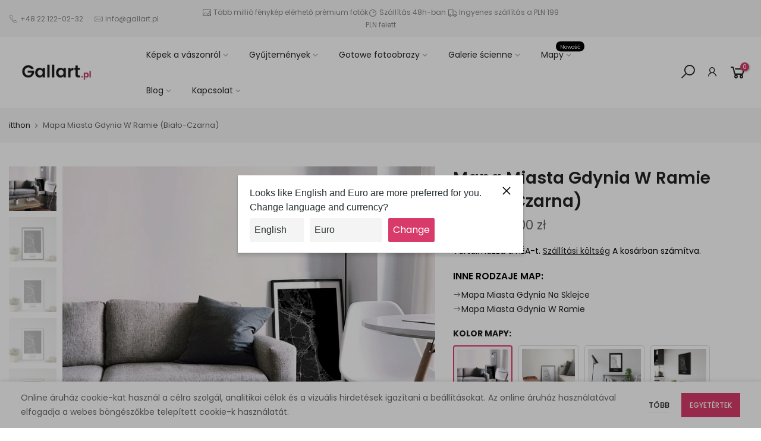

--- FILE ---
content_type: text/html; charset=utf-8
request_url: https://gallart.pl/hu/products/mapa-miasta-gdynia-w-ramie-bialo-czarna
body_size: 45655
content:
<!doctype html>
<html class="no-js" lang="hu" dir="ltr">
<head>
  <!-- sugester.com online chat "Czat #1" -->
<script> var sugesterChatOptions = {"login":"Gość","client_id":"your client id","info":"your additional data"}</script>
<script src="https://cdn.intum.com/0/g/gallart/chat/DdwBXLKzNlTHMc3wOIi/widget.js"></script>


      <script>
        ON_CHAT_SHOW = function() {
          // TODO every time if chat is shown
        }

        ON_CHAT_HIDE = function() {
          // TODO every time if chat hides
        }
      </script>
      
<!-- sugester.com online chat END --><!-- /snippets/ls-head.liquid -->
<!-- /snippets/ls-sdk.liquid -->
<script type="text/javascript">
  window.LangShopConfig = {
    "currentLanguage": "hu",
    "currentCurrency": "pln",
    "shopifyLocales":[{"code":"pl","rootUrl":"\/"},{"code":"sk","rootUrl":"\/sk"},{"code":"cs","rootUrl":"\/cs"},{"code":"hu","rootUrl":"\/hu"},{"code":"ro","rootUrl":"\/ro"},{"code":"en","rootUrl":"\/en"}    ],
    "shopifyCurrencies": ["PLN"],
    "originalLanguage": {"code":"pl","title":"Polish","icon":null,"published":true},
    "targetLanguages": [{"code":"cs","title":"Czech","icon":null,"published":true},{"code":"en","title":"English","icon":null,"published":true},{"code":"hu","title":"Hungarian","icon":null,"published":true},{"code":"ro","title":"Romanian","icon":null,"published":true},{"code":"sk","title":"Slovak","icon":null,"published":true}],
    "languagesSwitchers": [{"id":73037433,"title":null,"type":"dropdown","status":"admin-only","display":"all","position":"bottom-right","offset":"10px","shortTitles":false,"isolateStyles":true,"icons":"rounded","sprite":"flags","defaultStyles":true,"devices":{"mobile":{"visible":true,"minWidth":null,"maxWidth":{"value":480,"dimension":"px"}},"tablet":{"visible":true,"minWidth":{"value":481,"dimension":"px"},"maxWidth":{"value":1023,"dimension":"px"}},"desktop":{"visible":true,"minWidth":{"value":1024,"dimension":"px"},"maxWidth":null}},"styles":{"dropdown":{"activeContainer":{"padding":{"top":{"value":8,"dimension":"px"},"right":{"value":10,"dimension":"px"},"bottom":{"value":8,"dimension":"px"},"left":{"value":10,"dimension":"px"}},"background":"rgba(255,255,255,.95)","borderRadius":{"topLeft":{"value":0,"dimension":"px"},"topRight":{"value":0,"dimension":"px"},"bottomLeft":{"value":0,"dimension":"px"},"bottomRight":{"value":0,"dimension":"px"}},"borderTop":{"color":"rgba(224, 224, 224, 1)","style":"solid","width":{"value":1,"dimension":"px"}},"borderRight":{"color":"rgba(224, 224, 224, 1)","style":"solid","width":{"value":1,"dimension":"px"}},"borderBottom":{"color":"rgba(224, 224, 224, 1)","style":"solid","width":{"value":1,"dimension":"px"}},"borderLeft":{"color":"rgba(224, 224, 224, 1)","style":"solid","width":{"value":1,"dimension":"px"}}},"activeContainerHovered":null,"activeItem":{"fontSize":{"value":13,"dimension":"px"},"fontFamily":"Open Sans","color":"rgba(39, 46, 49, 1)"},"activeItemHovered":null,"activeItemIcon":{"offset":{"value":10,"dimension":"px"},"position":"left"},"dropdownContainer":{"animation":"sliding","background":"rgba(255,255,255,.95)","borderRadius":{"topLeft":{"value":0,"dimension":"px"},"topRight":{"value":0,"dimension":"px"},"bottomLeft":{"value":0,"dimension":"px"},"bottomRight":{"value":0,"dimension":"px"}},"borderTop":{"color":"rgba(224, 224, 224, 1)","style":"solid","width":{"value":1,"dimension":"px"}},"borderRight":{"color":"rgba(224, 224, 224, 1)","style":"solid","width":{"value":1,"dimension":"px"}},"borderBottom":{"color":"rgba(224, 224, 224, 1)","style":"solid","width":{"value":1,"dimension":"px"}},"borderLeft":{"color":"rgba(224, 224, 224, 1)","style":"solid","width":{"value":1,"dimension":"px"}},"padding":{"top":{"value":0,"dimension":"px"},"right":{"value":0,"dimension":"px"},"bottom":{"value":0,"dimension":"px"},"left":{"value":0,"dimension":"px"}}},"dropdownContainerHovered":null,"dropdownItem":{"padding":{"top":{"value":8,"dimension":"px"},"right":{"value":10,"dimension":"px"},"bottom":{"value":8,"dimension":"px"},"left":{"value":10,"dimension":"px"}},"fontSize":{"value":13,"dimension":"px"},"fontFamily":"Open Sans","color":"rgba(39, 46, 49, 1)"},"dropdownItemHovered":{"color":"rgba(27, 160, 227, 1)"},"dropdownItemIcon":{"position":"left","offset":{"value":10,"dimension":"px"}},"arrow":{"color":"rgba(39, 46, 49, 1)","position":"right","offset":{"value":20,"dimension":"px"},"size":{"value":6,"dimension":"px"}}},"inline":{"container":{"background":"rgba(255,255,255,.95)","borderRadius":{"topLeft":{"value":4,"dimension":"px"},"topRight":{"value":4,"dimension":"px"},"bottomLeft":{"value":4,"dimension":"px"},"bottomRight":{"value":4,"dimension":"px"}},"borderTop":{"color":"rgba(224, 224, 224, 1)","style":"solid","width":{"value":1,"dimension":"px"}},"borderRight":{"color":"rgba(224, 224, 224, 1)","style":"solid","width":{"value":1,"dimension":"px"}},"borderBottom":{"color":"rgba(224, 224, 224, 1)","style":"solid","width":{"value":1,"dimension":"px"}},"borderLeft":{"color":"rgba(224, 224, 224, 1)","style":"solid","width":{"value":1,"dimension":"px"}}},"containerHovered":null,"item":{"background":"transparent","padding":{"top":{"value":8,"dimension":"px"},"right":{"value":10,"dimension":"px"},"bottom":{"value":8,"dimension":"px"},"left":{"value":10,"dimension":"px"}},"fontSize":{"value":13,"dimension":"px"},"fontFamily":"Open Sans","color":"rgba(39, 46, 49, 1)"},"itemHovered":{"background":"rgba(245, 245, 245, 1)","color":"rgba(39, 46, 49, 1)"},"itemActive":{"background":"rgba(245, 245, 245, 1)","color":"rgba(27, 160, 227, 1)"},"itemIcon":{"position":"left","offset":{"value":10,"dimension":"px"}}},"ios":{"activeContainer":{"padding":{"top":{"value":0,"dimension":"px"},"right":{"value":0,"dimension":"px"},"bottom":{"value":0,"dimension":"px"},"left":{"value":0,"dimension":"px"}},"background":"rgba(255,255,255,.95)","borderRadius":{"topLeft":{"value":0,"dimension":"px"},"topRight":{"value":0,"dimension":"px"},"bottomLeft":{"value":0,"dimension":"px"},"bottomRight":{"value":0,"dimension":"px"}},"borderTop":{"color":"rgba(224, 224, 224, 1)","style":"solid","width":{"value":1,"dimension":"px"}},"borderRight":{"color":"rgba(224, 224, 224, 1)","style":"solid","width":{"value":1,"dimension":"px"}},"borderBottom":{"color":"rgba(224, 224, 224, 1)","style":"solid","width":{"value":1,"dimension":"px"}},"borderLeft":{"color":"rgba(224, 224, 224, 1)","style":"solid","width":{"value":1,"dimension":"px"}}},"activeContainerHovered":null,"activeItem":{"fontSize":{"value":13,"dimension":"px"},"fontFamily":"Open Sans","color":"rgba(39, 46, 49, 1)","padding":{"top":{"value":8,"dimension":"px"},"right":{"value":10,"dimension":"px"},"bottom":{"value":8,"dimension":"px"},"left":{"value":10,"dimension":"px"}}},"activeItemHovered":null,"activeItemIcon":{"position":"left","offset":{"value":10,"dimension":"px"}},"modalOverlay":{"background":"rgba(0, 0, 0, 0.7)"},"wheelButtonsContainer":{"background":"rgba(255, 255, 255, 1)","padding":{"top":{"value":8,"dimension":"px"},"right":{"value":10,"dimension":"px"},"bottom":{"value":8,"dimension":"px"},"left":{"value":10,"dimension":"px"}},"borderTop":{"color":"rgba(224, 224, 224, 1)","style":"solid","width":{"value":0,"dimension":"px"}},"borderRight":{"color":"rgba(224, 224, 224, 1)","style":"solid","width":{"value":0,"dimension":"px"}},"borderBottom":{"color":"rgba(224, 224, 224, 1)","style":"solid","width":{"value":1,"dimension":"px"}},"borderLeft":{"color":"rgba(224, 224, 224, 1)","style":"solid","width":{"value":0,"dimension":"px"}}},"wheelCloseButton":{"fontSize":{"value":14,"dimension":"px"},"fontFamily":"Open Sans","color":"rgba(39, 46, 49, 1)","fontWeight":"bold"},"wheelCloseButtonHover":null,"wheelSubmitButton":{"fontSize":{"value":14,"dimension":"px"},"fontFamily":"Open Sans","color":"rgba(39, 46, 49, 1)","fontWeight":"bold"},"wheelSubmitButtonHover":null,"wheelPanelContainer":{"background":"rgba(255, 255, 255, 1)"},"wheelLine":{"borderTop":{"color":"rgba(224, 224, 224, 1)","style":"solid","width":{"value":1,"dimension":"px"}},"borderRight":{"color":"rgba(224, 224, 224, 1)","style":"solid","width":{"value":0,"dimension":"px"}},"borderBottom":{"color":"rgba(224, 224, 224, 1)","style":"solid","width":{"value":1,"dimension":"px"}},"borderLeft":{"color":"rgba(224, 224, 224, 1)","style":"solid","width":{"value":0,"dimension":"px"}}},"wheelItem":{"background":"transparent","padding":{"top":{"value":8,"dimension":"px"},"right":{"value":10,"dimension":"px"},"bottom":{"value":8,"dimension":"px"},"left":{"value":10,"dimension":"px"}},"fontSize":{"value":13,"dimension":"px"},"fontFamily":"Open Sans","color":"rgba(39, 46, 49, 1)","justifyContent":"flex-start"},"wheelItemIcon":{"position":"left","offset":{"value":10,"dimension":"px"}}},"modal":{"activeContainer":{"padding":{"top":{"value":0,"dimension":"px"},"right":{"value":0,"dimension":"px"},"bottom":{"value":0,"dimension":"px"},"left":{"value":0,"dimension":"px"}},"background":"rgba(255,255,255,.95)","borderRadius":{"topLeft":{"value":0,"dimension":"px"},"topRight":{"value":0,"dimension":"px"},"bottomLeft":{"value":0,"dimension":"px"},"bottomRight":{"value":0,"dimension":"px"}},"borderTop":{"color":"rgba(224, 224, 224, 1)","style":"solid","width":{"value":1,"dimension":"px"}},"borderRight":{"color":"rgba(224, 224, 224, 1)","style":"solid","width":{"value":1,"dimension":"px"}},"borderBottom":{"color":"rgba(224, 224, 224, 1)","style":"solid","width":{"value":1,"dimension":"px"}},"borderLeft":{"color":"rgba(224, 224, 224, 1)","style":"solid","width":{"value":1,"dimension":"px"}}},"activeContainerHovered":null,"activeItem":{"fontSize":{"value":13,"dimension":"px"},"fontFamily":"Open Sans","color":"rgba(39, 46, 49, 1)","padding":{"top":{"value":8,"dimension":"px"},"right":{"value":10,"dimension":"px"},"bottom":{"value":8,"dimension":"px"},"left":{"value":10,"dimension":"px"}}},"activeItemHovered":null,"activeItemIcon":{"position":"left","offset":{"value":10,"dimension":"px"}},"modalOverlay":{"background":"rgba(0, 0, 0, 0.7)"},"modalContent":{"animation":"sliding-down","background":"rgba(255, 255, 255, 1)","maxHeight":{"value":80,"dimension":"vh"},"maxWidth":{"value":80,"dimension":"vw"},"width":{"value":320,"dimension":"px"}},"modalContentHover":null,"modalItem":{"reverseElements":true,"fontSize":{"value":11,"dimension":"px"},"fontFamily":"Open Sans","color":"rgba(102, 102, 102, 1)","textTransform":"uppercase","fontWeight":"bold","justifyContent":"space-between","letterSpacing":{"value":3,"dimension":"px"},"padding":{"top":{"value":20,"dimension":"px"},"right":{"value":26,"dimension":"px"},"bottom":{"value":20,"dimension":"px"},"left":{"value":26,"dimension":"px"}}},"modalItemIcon":{"offset":{"value":20,"dimension":"px"}},"modalItemRadio":{"size":{"value":20,"dimension":"px"},"offset":{"value":20,"dimension":"px"},"color":"rgba(193, 202, 202, 1)"},"modalItemHovered":{"background":"rgba(255, 103, 99, 0.5)","color":"rgba(254, 236, 233, 1)"},"modalItemHoveredRadio":{"size":{"value":20,"dimension":"px"},"offset":{"value":20,"dimension":"px"},"color":"rgba(254, 236, 233, 1)"},"modalActiveItem":{"fontSize":{"value":15,"dimension":"px"},"color":"rgba(254, 236, 233, 1)","background":"rgba(255, 103, 99, 1)"},"modalActiveItemRadio":{"size":{"value":24,"dimension":"px"},"offset":{"value":18,"dimension":"px"},"color":"rgba(255, 255, 255, 1)"},"modalActiveItemHovered":null,"modalActiveItemHoveredRadio":null},"select":{"container":{"background":"rgba(255,255,255, 1)","borderRadius":{"topLeft":{"value":4,"dimension":"px"},"topRight":{"value":4,"dimension":"px"},"bottomLeft":{"value":4,"dimension":"px"},"bottomRight":{"value":4,"dimension":"px"}},"borderTop":{"color":"rgba(204, 204, 204, 1)","style":"solid","width":{"value":1,"dimension":"px"}},"borderRight":{"color":"rgba(204, 204, 204, 1)","style":"solid","width":{"value":1,"dimension":"px"}},"borderBottom":{"color":"rgba(204, 204, 204, 1)","style":"solid","width":{"value":1,"dimension":"px"}},"borderLeft":{"color":"rgba(204, 204, 204, 1)","style":"solid","width":{"value":1,"dimension":"px"}}},"text":{"padding":{"top":{"value":5,"dimension":"px"},"right":{"value":8,"dimension":"px"},"bottom":{"value":5,"dimension":"px"},"left":{"value":8,"dimension":"px"}},"fontSize":{"value":13,"dimension":"px"},"fontFamily":"Open Sans","color":"rgba(39, 46, 49, 1)"}}}}],
    "defaultCurrency": {"code":"pln","title":"Zloty","icon":null,"rate":3.8981,"formatWithCurrency":" {{amount}} zł","formatWithoutCurrency":" {{amount}} zł"},
    "targetCurrencies": [{"code":"eur","title":"Euro","icon":null,"rate":0.8481,"formatWithCurrency":"{{amount}} €","formatWithoutCurrency":"{{amount}} €","id":"eur"},{"code":"czk","title":"Czech Koruna","icon":null,"rate":21.7962,"formatWithCurrency":" {{amount}} kč","formatWithoutCurrency":" {{amount}} kč","id":"czk"},{"code":"huf","title":"Forint","icon":null,"rate":305.1401,"formatWithCurrency":" {{amount}} ft","formatWithoutCurrency":" {{amount}} ft","id":"huf"},{"code":"ron","title":"New Leu","icon":null,"rate":4.1774,"formatWithCurrency":" {{amount}} lei","formatWithoutCurrency":" {{amount}} lei","id":"ron"},{"code":"gbp","title":"Pound Sterling","icon":null,"rate":0.7336,"formatWithCurrency":"£{{amount}} GBP","formatWithoutCurrency":"£{{amount}} GBP","id":"gbp"}],
    "currenciesSwitchers": [{"id":47220594,"title":null,"type":"dropdown","status":"admin-only","display":"all","position":"bottom-left","offset":"10px","shortTitles":false,"isolateStyles":true,"icons":"rounded","sprite":"flags","defaultStyles":true,"devices":{"mobile":{"visible":true,"minWidth":null,"maxWidth":{"value":480,"dimension":"px"}},"tablet":{"visible":true,"minWidth":{"value":481,"dimension":"px"},"maxWidth":{"value":1023,"dimension":"px"}},"desktop":{"visible":true,"minWidth":{"value":1024,"dimension":"px"},"maxWidth":null}},"styles":{"dropdown":{"activeContainer":{"padding":{"top":{"value":8,"dimension":"px"},"right":{"value":10,"dimension":"px"},"bottom":{"value":8,"dimension":"px"},"left":{"value":10,"dimension":"px"}},"background":"rgba(255,255,255,.95)","borderRadius":{"topLeft":{"value":0,"dimension":"px"},"topRight":{"value":0,"dimension":"px"},"bottomLeft":{"value":0,"dimension":"px"},"bottomRight":{"value":0,"dimension":"px"}},"borderTop":{"color":"rgba(224, 224, 224, 1)","style":"solid","width":{"value":1,"dimension":"px"}},"borderRight":{"color":"rgba(224, 224, 224, 1)","style":"solid","width":{"value":1,"dimension":"px"}},"borderBottom":{"color":"rgba(224, 224, 224, 1)","style":"solid","width":{"value":1,"dimension":"px"}},"borderLeft":{"color":"rgba(224, 224, 224, 1)","style":"solid","width":{"value":1,"dimension":"px"}}},"activeContainerHovered":null,"activeItem":{"fontSize":{"value":13,"dimension":"px"},"fontFamily":"Open Sans","color":"rgba(39, 46, 49, 1)"},"activeItemHovered":null,"activeItemIcon":{"offset":{"value":10,"dimension":"px"},"position":"left"},"dropdownContainer":{"animation":"sliding","background":"rgba(255,255,255,.95)","borderRadius":{"topLeft":{"value":0,"dimension":"px"},"topRight":{"value":0,"dimension":"px"},"bottomLeft":{"value":0,"dimension":"px"},"bottomRight":{"value":0,"dimension":"px"}},"borderTop":{"color":"rgba(224, 224, 224, 1)","style":"solid","width":{"value":1,"dimension":"px"}},"borderRight":{"color":"rgba(224, 224, 224, 1)","style":"solid","width":{"value":1,"dimension":"px"}},"borderBottom":{"color":"rgba(224, 224, 224, 1)","style":"solid","width":{"value":1,"dimension":"px"}},"borderLeft":{"color":"rgba(224, 224, 224, 1)","style":"solid","width":{"value":1,"dimension":"px"}},"padding":{"top":{"value":0,"dimension":"px"},"right":{"value":0,"dimension":"px"},"bottom":{"value":0,"dimension":"px"},"left":{"value":0,"dimension":"px"}}},"dropdownContainerHovered":null,"dropdownItem":{"padding":{"top":{"value":8,"dimension":"px"},"right":{"value":10,"dimension":"px"},"bottom":{"value":8,"dimension":"px"},"left":{"value":10,"dimension":"px"}},"fontSize":{"value":13,"dimension":"px"},"fontFamily":"Open Sans","color":"rgba(39, 46, 49, 1)"},"dropdownItemHovered":{"color":"rgba(27, 160, 227, 1)"},"dropdownItemIcon":{"position":"left","offset":{"value":10,"dimension":"px"}},"arrow":{"color":"rgba(39, 46, 49, 1)","position":"right","offset":{"value":20,"dimension":"px"},"size":{"value":6,"dimension":"px"}}},"inline":{"container":{"background":"rgba(255,255,255,.95)","borderRadius":{"topLeft":{"value":4,"dimension":"px"},"topRight":{"value":4,"dimension":"px"},"bottomLeft":{"value":4,"dimension":"px"},"bottomRight":{"value":4,"dimension":"px"}},"borderTop":{"color":"rgba(224, 224, 224, 1)","style":"solid","width":{"value":1,"dimension":"px"}},"borderRight":{"color":"rgba(224, 224, 224, 1)","style":"solid","width":{"value":1,"dimension":"px"}},"borderBottom":{"color":"rgba(224, 224, 224, 1)","style":"solid","width":{"value":1,"dimension":"px"}},"borderLeft":{"color":"rgba(224, 224, 224, 1)","style":"solid","width":{"value":1,"dimension":"px"}}},"containerHovered":null,"item":{"background":"transparent","padding":{"top":{"value":8,"dimension":"px"},"right":{"value":10,"dimension":"px"},"bottom":{"value":8,"dimension":"px"},"left":{"value":10,"dimension":"px"}},"fontSize":{"value":13,"dimension":"px"},"fontFamily":"Open Sans","color":"rgba(39, 46, 49, 1)"},"itemHovered":{"background":"rgba(245, 245, 245, 1)","color":"rgba(39, 46, 49, 1)"},"itemActive":{"background":"rgba(245, 245, 245, 1)","color":"rgba(27, 160, 227, 1)"},"itemIcon":{"position":"left","offset":{"value":10,"dimension":"px"}}},"ios":{"activeContainer":{"padding":{"top":{"value":0,"dimension":"px"},"right":{"value":0,"dimension":"px"},"bottom":{"value":0,"dimension":"px"},"left":{"value":0,"dimension":"px"}},"background":"rgba(255,255,255,.95)","borderRadius":{"topLeft":{"value":0,"dimension":"px"},"topRight":{"value":0,"dimension":"px"},"bottomLeft":{"value":0,"dimension":"px"},"bottomRight":{"value":0,"dimension":"px"}},"borderTop":{"color":"rgba(224, 224, 224, 1)","style":"solid","width":{"value":1,"dimension":"px"}},"borderRight":{"color":"rgba(224, 224, 224, 1)","style":"solid","width":{"value":1,"dimension":"px"}},"borderBottom":{"color":"rgba(224, 224, 224, 1)","style":"solid","width":{"value":1,"dimension":"px"}},"borderLeft":{"color":"rgba(224, 224, 224, 1)","style":"solid","width":{"value":1,"dimension":"px"}}},"activeContainerHovered":null,"activeItem":{"fontSize":{"value":13,"dimension":"px"},"fontFamily":"Open Sans","color":"rgba(39, 46, 49, 1)","padding":{"top":{"value":8,"dimension":"px"},"right":{"value":10,"dimension":"px"},"bottom":{"value":8,"dimension":"px"},"left":{"value":10,"dimension":"px"}}},"activeItemHovered":null,"activeItemIcon":{"position":"left","offset":{"value":10,"dimension":"px"}},"modalOverlay":{"background":"rgba(0, 0, 0, 0.7)"},"wheelButtonsContainer":{"background":"rgba(255, 255, 255, 1)","padding":{"top":{"value":8,"dimension":"px"},"right":{"value":10,"dimension":"px"},"bottom":{"value":8,"dimension":"px"},"left":{"value":10,"dimension":"px"}},"borderTop":{"color":"rgba(224, 224, 224, 1)","style":"solid","width":{"value":0,"dimension":"px"}},"borderRight":{"color":"rgba(224, 224, 224, 1)","style":"solid","width":{"value":0,"dimension":"px"}},"borderBottom":{"color":"rgba(224, 224, 224, 1)","style":"solid","width":{"value":1,"dimension":"px"}},"borderLeft":{"color":"rgba(224, 224, 224, 1)","style":"solid","width":{"value":0,"dimension":"px"}}},"wheelCloseButton":{"fontSize":{"value":14,"dimension":"px"},"fontFamily":"Open Sans","color":"rgba(39, 46, 49, 1)","fontWeight":"bold"},"wheelCloseButtonHover":null,"wheelSubmitButton":{"fontSize":{"value":14,"dimension":"px"},"fontFamily":"Open Sans","color":"rgba(39, 46, 49, 1)","fontWeight":"bold"},"wheelSubmitButtonHover":null,"wheelPanelContainer":{"background":"rgba(255, 255, 255, 1)"},"wheelLine":{"borderTop":{"color":"rgba(224, 224, 224, 1)","style":"solid","width":{"value":1,"dimension":"px"}},"borderRight":{"color":"rgba(224, 224, 224, 1)","style":"solid","width":{"value":0,"dimension":"px"}},"borderBottom":{"color":"rgba(224, 224, 224, 1)","style":"solid","width":{"value":1,"dimension":"px"}},"borderLeft":{"color":"rgba(224, 224, 224, 1)","style":"solid","width":{"value":0,"dimension":"px"}}},"wheelItem":{"background":"transparent","padding":{"top":{"value":8,"dimension":"px"},"right":{"value":10,"dimension":"px"},"bottom":{"value":8,"dimension":"px"},"left":{"value":10,"dimension":"px"}},"fontSize":{"value":13,"dimension":"px"},"fontFamily":"Open Sans","color":"rgba(39, 46, 49, 1)","justifyContent":"flex-start"},"wheelItemIcon":{"position":"left","offset":{"value":10,"dimension":"px"}}},"modal":{"activeContainer":{"padding":{"top":{"value":0,"dimension":"px"},"right":{"value":0,"dimension":"px"},"bottom":{"value":0,"dimension":"px"},"left":{"value":0,"dimension":"px"}},"background":"rgba(255,255,255,.95)","borderRadius":{"topLeft":{"value":0,"dimension":"px"},"topRight":{"value":0,"dimension":"px"},"bottomLeft":{"value":0,"dimension":"px"},"bottomRight":{"value":0,"dimension":"px"}},"borderTop":{"color":"rgba(224, 224, 224, 1)","style":"solid","width":{"value":1,"dimension":"px"}},"borderRight":{"color":"rgba(224, 224, 224, 1)","style":"solid","width":{"value":1,"dimension":"px"}},"borderBottom":{"color":"rgba(224, 224, 224, 1)","style":"solid","width":{"value":1,"dimension":"px"}},"borderLeft":{"color":"rgba(224, 224, 224, 1)","style":"solid","width":{"value":1,"dimension":"px"}}},"activeContainerHovered":null,"activeItem":{"fontSize":{"value":13,"dimension":"px"},"fontFamily":"Open Sans","color":"rgba(39, 46, 49, 1)","padding":{"top":{"value":8,"dimension":"px"},"right":{"value":10,"dimension":"px"},"bottom":{"value":8,"dimension":"px"},"left":{"value":10,"dimension":"px"}}},"activeItemHovered":null,"activeItemIcon":{"position":"left","offset":{"value":10,"dimension":"px"}},"modalOverlay":{"background":"rgba(0, 0, 0, 0.7)"},"modalContent":{"animation":"sliding-down","background":"rgba(255, 255, 255, 1)","maxHeight":{"value":80,"dimension":"vh"},"maxWidth":{"value":80,"dimension":"vw"},"width":{"value":320,"dimension":"px"}},"modalContentHover":null,"modalItem":{"reverseElements":true,"fontSize":{"value":11,"dimension":"px"},"fontFamily":"Open Sans","color":"rgba(102, 102, 102, 1)","textTransform":"uppercase","fontWeight":"bold","justifyContent":"space-between","letterSpacing":{"value":3,"dimension":"px"},"padding":{"top":{"value":20,"dimension":"px"},"right":{"value":26,"dimension":"px"},"bottom":{"value":20,"dimension":"px"},"left":{"value":26,"dimension":"px"}}},"modalItemIcon":{"offset":{"value":20,"dimension":"px"}},"modalItemRadio":{"size":{"value":20,"dimension":"px"},"offset":{"value":20,"dimension":"px"},"color":"rgba(193, 202, 202, 1)"},"modalItemHovered":{"background":"rgba(255, 103, 99, 0.5)","color":"rgba(254, 236, 233, 1)"},"modalItemHoveredRadio":{"size":{"value":20,"dimension":"px"},"offset":{"value":20,"dimension":"px"},"color":"rgba(254, 236, 233, 1)"},"modalActiveItem":{"fontSize":{"value":15,"dimension":"px"},"color":"rgba(254, 236, 233, 1)","background":"rgba(255, 103, 99, 1)"},"modalActiveItemRadio":{"size":{"value":24,"dimension":"px"},"offset":{"value":18,"dimension":"px"},"color":"rgba(255, 255, 255, 1)"},"modalActiveItemHovered":null,"modalActiveItemHoveredRadio":null},"select":{"container":{"background":"rgba(255,255,255, 1)","borderRadius":{"topLeft":{"value":4,"dimension":"px"},"topRight":{"value":4,"dimension":"px"},"bottomLeft":{"value":4,"dimension":"px"},"bottomRight":{"value":4,"dimension":"px"}},"borderTop":{"color":"rgba(204, 204, 204, 1)","style":"solid","width":{"value":1,"dimension":"px"}},"borderRight":{"color":"rgba(204, 204, 204, 1)","style":"solid","width":{"value":1,"dimension":"px"}},"borderBottom":{"color":"rgba(204, 204, 204, 1)","style":"solid","width":{"value":1,"dimension":"px"}},"borderLeft":{"color":"rgba(204, 204, 204, 1)","style":"solid","width":{"value":1,"dimension":"px"}}},"text":{"padding":{"top":{"value":5,"dimension":"px"},"right":{"value":8,"dimension":"px"},"bottom":{"value":5,"dimension":"px"},"left":{"value":8,"dimension":"px"}},"fontSize":{"value":13,"dimension":"px"},"fontFamily":"Open Sans","color":"rgba(39, 46, 49, 1)"}}}}],
    "languageDetection": "browser",
    "languagesCountries": [{"code":"pl","countries":["lt","pl"]},{"code":"en","countries":["as","ai","ag","ar","aw","au","bs","bh","bd","bb","bz","bm","bw","br","io","bn","kh","cm","ca","ky","cx","cc","ck","cr","cy","dk","dm","eg","et","fk","fj","gm","gh","gi","gr","gl","gd","gu","gg","gy","hk","is","in","id","ie","im","il","jm","je","jo","ke","ki","kr","kw","la","lb","ls","lr","ly","my","mv","mt","mh","mu","fm","mc","ms","na","nr","np","an","nz","ni","ng","nu","nf","mp","om","pk","pw","pa","pg","ph","pn","pr","qa","rw","sh","kn","lc","vc","ws","sc","sl","sg","sb","so","za","gs","lk","sd","sr","sz","sy","tz","th","tl","tk","to","tt","tc","tv","ug","ua","ae","gb","us","um","vu","vn","vg","vi","zm","zw","bq","ss","sx","cw"]},{"code":"sk","countries":["sk"]},{"code":"cs","countries":["cz"]},{"code":"hu","countries":["at","hu","me","rs"]},{"code":"ro","countries":["md","ro"]}],
    "languagesBrowsers": [{"code":"pl","browsers":["pl"]},{"code":"en","browsers":["en"]},{"code":"sk","browsers":["sk"]},{"code":"cs","browsers":["cs"]},{"code":"hu","browsers":["hu"]},{"code":"ro","browsers":["ro"]}],
    "currencyDetection": "language",
    "currenciesLanguages": [{"code":"pln","languages":["pl"]},{"code":"eur","languages":["sq","eu","bs","br","ca","co","hr","nl","en","et","fi","fr","fy","gl","de","el","ga","it","la","mt","oc","pt","ru","sr","sh","sl","es","sv","tr"]},{"code":"czk","languages":["cs"]},{"code":"huf","languages":["hu"]},{"code":"ron","languages":["ro"]}],
    "currenciesCountries": [{"code":"pln","countries":["pl"]},{"code":"eur","countries":["ad","at","ax","be","bl","cy","de","ee","es","fi","fr","gf","gp","gr","ie","it","xk","lu","mc","me","mf","mq","mt","nl","pm","pt","re","si","sk","sm","tf","va","yt"]},{"code":"czk","countries":["cz"]},{"code":"huf","countries":["hu"]},{"code":"ron","countries":["ro"]}],
    "recommendationAlert": {"type":"popup","status":"published","isolateStyles":true,"styles":{"banner":{"bannerContainer":{"position":"top","spacing":10,"borderTop":{"color":"rgba(0,0,0,0.2)","style":"solid","width":{"value":0,"dimension":"px"}},"borderRadius":{"topLeft":{"value":0,"dimension":"px"},"topRight":{"value":0,"dimension":"px"},"bottomLeft":{"value":0,"dimension":"px"},"bottomRight":{"value":0,"dimension":"px"}},"borderRight":{"color":"rgba(0,0,0,0.2)","style":"solid","width":{"value":0,"dimension":"px"}},"borderBottom":{"color":"rgba(0,0,0,0.2)","style":"solid","width":{"value":1,"dimension":"px"}},"borderLeft":{"color":"rgba(0,0,0,0.2)","style":"solid","width":{"value":0,"dimension":"px"}},"padding":{"top":{"value":15,"dimension":"px"},"right":{"value":20,"dimension":"px"},"bottom":{"value":15,"dimension":"px"},"left":{"value":20,"dimension":"px"}},"background":"rgba(255, 255, 255, 1)"},"bannerMessage":{"fontSize":{"value":16,"dimension":"px"},"fontFamily":"Open Sans","fontStyle":"normal","fontWeight":"normal","lineHeight":"1.5","color":"rgba(39, 46, 49, 1)"},"selectorContainer":{"background":"rgba(244,244,244, 1)","borderRadius":{"topLeft":{"value":2,"dimension":"px"},"topRight":{"value":2,"dimension":"px"},"bottomLeft":{"value":2,"dimension":"px"},"bottomRight":{"value":2,"dimension":"px"}},"borderTop":{"color":"rgba(204, 204, 204, 1)","style":"solid","width":{"value":0,"dimension":"px"}},"borderRight":{"color":"rgba(204, 204, 204, 1)","style":"solid","width":{"value":0,"dimension":"px"}},"borderBottom":{"color":"rgba(204, 204, 204, 1)","style":"solid","width":{"value":0,"dimension":"px"}},"borderLeft":{"color":"rgba(204, 204, 204, 1)","style":"solid","width":{"value":0,"dimension":"px"}}},"selectorContainerHovered":null,"selectorText":{"padding":{"top":{"value":8,"dimension":"px"},"right":{"value":8,"dimension":"px"},"bottom":{"value":8,"dimension":"px"},"left":{"value":8,"dimension":"px"}},"fontSize":{"value":16,"dimension":"px"},"fontFamily":"Open Sans","fontStyle":"normal","fontWeight":"normal","lineHeight":"1.5","color":"rgba(39, 46, 49, 1)"},"selectorTextHovered":null,"changeButton":{"borderTop":{"color":"transparent","style":"solid","width":{"value":0,"dimension":"px"}},"borderRight":{"color":"transparent","style":"solid","width":{"value":0,"dimension":"px"}},"borderBottom":{"color":"transparent","style":"solid","width":{"value":0,"dimension":"px"}},"borderLeft":{"color":"transparent","style":"solid","width":{"value":0,"dimension":"px"}},"fontSize":{"value":16,"dimension":"px"},"fontStyle":"normal","fontWeight":"normal","lineHeight":"1.5","borderRadius":{"topLeft":{"value":2,"dimension":"px"},"topRight":{"value":2,"dimension":"px"},"bottomLeft":{"value":2,"dimension":"px"},"bottomRight":{"value":2,"dimension":"px"}},"padding":{"top":{"value":8,"dimension":"px"},"right":{"value":8,"dimension":"px"},"bottom":{"value":8,"dimension":"px"},"left":{"value":8,"dimension":"px"}},"background":"rgba(0, 0, 0, 1)","color":"rgba(255, 255, 255, 1)"},"changeButtonHovered":null,"closeButton":{"alignSelf":"baseline","fontSize":{"value":16,"dimension":"px"},"color":"rgba(0, 0, 0, 1)"},"closeButtonHovered":null},"popup":{"popupContainer":{"maxWidth":{"value":30,"dimension":"rem"},"position":"center","spacing":10,"offset":{"value":1,"dimension":"em"},"borderTop":{"color":"rgba(0,0,0,0.2)","style":"solid","width":{"value":0,"dimension":"px"}},"borderRight":{"color":"rgba(0,0,0,0.2)","style":"solid","width":{"value":0,"dimension":"px"}},"borderBottom":{"color":"rgba(0,0,0,0.2)","style":"solid","width":{"value":1,"dimension":"px"}},"borderLeft":{"color":"rgba(0,0,0,0.2)","style":"solid","width":{"value":0,"dimension":"px"}},"borderRadius":{"topLeft":{"value":0,"dimension":"px"},"topRight":{"value":0,"dimension":"px"},"bottomLeft":{"value":0,"dimension":"px"},"bottomRight":{"value":0,"dimension":"px"}},"padding":{"top":{"value":15,"dimension":"px"},"right":{"value":20,"dimension":"px"},"bottom":{"value":15,"dimension":"px"},"left":{"value":20,"dimension":"px"}},"background":"rgba(255, 255, 255, 1)"},"popupMessage":{"fontSize":{"value":16,"dimension":"px"},"fontFamily":"Open Sans","fontStyle":"normal","fontWeight":"normal","lineHeight":"1.5","color":"rgba(39, 46, 49, 1)"},"selectorContainer":{"background":"rgba(244,244,244, 1)","borderRadius":{"topLeft":{"value":2,"dimension":"px"},"topRight":{"value":2,"dimension":"px"},"bottomLeft":{"value":2,"dimension":"px"},"bottomRight":{"value":2,"dimension":"px"}},"borderTop":{"color":"rgba(204, 204, 204, 1)","style":"solid","width":{"value":0,"dimension":"px"}},"borderRight":{"color":"rgba(204, 204, 204, 1)","style":"solid","width":{"value":0,"dimension":"px"}},"borderBottom":{"color":"rgba(204, 204, 204, 1)","style":"solid","width":{"value":0,"dimension":"px"}},"borderLeft":{"color":"rgba(204, 204, 204, 1)","style":"solid","width":{"value":0,"dimension":"px"}}},"selectorContainerHovered":null,"selectorText":{"padding":{"top":{"value":8,"dimension":"px"},"right":{"value":8,"dimension":"px"},"bottom":{"value":8,"dimension":"px"},"left":{"value":8,"dimension":"px"}},"fontSize":{"value":16,"dimension":"px"},"fontFamily":"Open Sans","fontStyle":"normal","fontWeight":"normal","lineHeight":"1.5","color":"rgba(39, 46, 49, 1)"},"selectorTextHovered":null,"changeButton":{"borderTop":{"color":"transparent","style":"solid","width":{"value":0,"dimension":"px"}},"borderRight":{"color":"transparent","style":"solid","width":{"value":0,"dimension":"px"}},"borderBottom":{"color":"transparent","style":"solid","width":{"value":0,"dimension":"px"}},"borderLeft":{"color":"transparent","style":"solid","width":{"value":0,"dimension":"px"}},"fontSize":{"value":16,"dimension":"px"},"fontStyle":"normal","fontWeight":"normal","lineHeight":"1.5","borderRadius":{"topLeft":{"value":2,"dimension":"px"},"topRight":{"value":2,"dimension":"px"},"bottomLeft":{"value":2,"dimension":"px"},"bottomRight":{"value":2,"dimension":"px"}},"padding":{"top":{"value":8,"dimension":"px"},"right":{"value":8,"dimension":"px"},"bottom":{"value":8,"dimension":"px"},"left":{"value":8,"dimension":"px"}},"background":"rgba(216, 58, 106, 1)","color":"rgba(255, 255, 255, 1)"},"changeButtonHovered":null,"closeButton":{"alignSelf":"baseline","fontSize":{"value":16,"dimension":"px"},"color":"rgba(0, 0, 0, 1)"},"closeButtonHovered":null}}},
    "currencyInQueryParam":true,
    "allowAutomaticRedirects":false,
    "storeMoneyFormat": "\u003cspan class=money\u003ezl{{amount_with_comma_separator}} \u003c\/span\u003e",
    "storeMoneyWithCurrencyFormat": "\u003cspan class=money\u003ezl{{amount_with_comma_separator}} PLN\u003c\/span\u003e",
    "themeDynamics":[],
    "abilities":[{"id":1,"name":"use-analytics","expiresAt":null},{"id":2,"name":"use-agency-translation","expiresAt":null},{"id":3,"name":"use-free-translation","expiresAt":null},{"id":4,"name":"use-pro-translation","expiresAt":null},{"id":5,"name":"use-export-import","expiresAt":null},{"id":6,"name":"use-suggestions","expiresAt":null},{"id":7,"name":"use-revisions","expiresAt":null},{"id":8,"name":"use-mappings","expiresAt":null},{"id":10,"name":"use-localized-theme","expiresAt":null},{"id":9,"name":"use-dynamic-replacements","expiresAt":null},{"id":11,"name":"use-third-party-apps","expiresAt":null},{"id":13,"name":"use-selectors-customization","expiresAt":null},{"id":14,"name":"disable-branding","expiresAt":null}],
    "isAdmin":false,
    "isPreview":false,
    "i18n":{"pl": {
            "recommendation_alert": {
                "currency_language_suggestion": null,
                "language_suggestion": null,
                "currency_suggestion": null,
                "change": null
            },
            "switchers": {
                "ios_switcher": {
                    "done": "Done",
                    "close": "Close"
                }
            },
            "languages": {"pl": "Polish"
,"cs": "Czech"
,"en": "English"
,"hu": "Hungarian"
,"ro": "Romanian"
,"sk": "Slovak"

            },
            "currencies": {"pln": "Zloty","eur": "Euro","czk": "Czech Koruna","huf": "Forint","ron": "New Leu","gbp": "Pound Sterling"}
        },"cs": {
            "recommendation_alert": {
                "currency_language_suggestion": null,
                "language_suggestion": null,
                "currency_suggestion": null,
                "change": null
            },
            "switchers": {
                "ios_switcher": {
                    "done": null,
                    "close": null
                }
            },
            "languages": {"cs": null

            },
            "currencies": {"pln": null,"eur": null,"czk": null,"huf": null,"ron": null,"gbp": null}
        },"en": {
            "recommendation_alert": {
                "currency_language_suggestion": null,
                "language_suggestion": null,
                "currency_suggestion": null,
                "change": null
            },
            "switchers": {
                "ios_switcher": {
                    "done": null,
                    "close": null
                }
            },
            "languages": {"en": null

            },
            "currencies": {"pln": null,"eur": null,"czk": null,"huf": null,"ron": null,"gbp": null}
        },"hu": {
            "recommendation_alert": {
                "currency_language_suggestion": null,
                "language_suggestion": null,
                "currency_suggestion": null,
                "change": null
            },
            "switchers": {
                "ios_switcher": {
                    "done": null,
                    "close": null
                }
            },
            "languages": {"hu": null

            },
            "currencies": {"pln": null,"eur": null,"czk": null,"huf": null,"ron": null,"gbp": null}
        },"ro": {
            "recommendation_alert": {
                "currency_language_suggestion": null,
                "language_suggestion": null,
                "currency_suggestion": null,
                "change": null
            },
            "switchers": {
                "ios_switcher": {
                    "done": null,
                    "close": null
                }
            },
            "languages": {"ro": null

            },
            "currencies": {"pln": null,"eur": null,"czk": null,"huf": null,"ron": null,"gbp": null}
        },"sk": {
            "recommendation_alert": {
                "currency_language_suggestion": null,
                "language_suggestion": null,
                "currency_suggestion": null,
                "change": null
            },
            "switchers": {
                "ios_switcher": {
                    "done": null,
                    "close": null
                }
            },
            "languages": {"sk": null

            },
            "currencies": {"pln": null,"eur": null,"czk": null,"huf": null,"ron": null,"gbp": null}
        }}};
</script>
<script src="//gallart.pl/cdn/shop/t/23/assets/ls-sdk.js?v=111892079478834207911645541483&proxy_prefix=/apps/langshop" async></script><!-- Added by AVADA SEO Suite -->















<meta name="twitter:image" content="http://gallart.pl/cdn/shop/products/mapa-miasta-gdynia-w-ramie-bialo-czarna-236850.jpg?v=1639177006">
    




<!-- Added by AVADA SEO Suite: Product Structured Data -->
<script type="application/ld+json">{
"@context": "https://schema.org/",
"@type": "Product",
"@id": "https:\/\/gallart.pl\/hu\/products\/mapa-miasta-gdynia-w-ramie-bialo-czarna",
"name": "Mapa Miasta Gdynia W Ramie (Biało-Czarna)",
"description": "Czym są mapy w ramie?Mapy miast w ramie to wzory o oryginalnym i ponadczasowym designie. Dzięki klasycznym kolorom i minimalistycznej formie nasze mapy miast w ramie, będą doskonałym dodatkiem do wnętrz w każdym stylu.  Fotoobrazy wytwarzamy na foto płycie z naturalnego materiału drzewnego, o grubości 3 mm. Warstwy drewna są prasowane i klejone, a z jednej strony, pokryte lakierem. Na powierzchni foto płyty można dostrzec subtelną strukturę lakieru zbliżoną wyglądem do skórki pomarańczy. W porównaniu do tradycyjnych plakatów, taki rodzaj wydruku sprawia, że mapy z czasem nie będą się marszczyły i zachowają swoją gładką powierzchnię przez lata. Dodatkowo gotową mapę łatwo utrzymać w dobrym stanie, można ją przecierać wilgotną szmatką. Grafika jest nadrukowywana na powierzchnię foto płyty za pomocą najnowocześniejszej technologii druku bezpośredniego UV. W ten sposób uzyskujemy wysokiej jakości fotoobraz, na którym możemy podziwiać głęboką czerń, a nie szarość. Profesjonalna oprawa mapy to nowoczesna, aluminiowa rama w 4 klasycznych i eleganckich kolorach: białym, czarnym, srebrnym i złotym. To finalne wykończenie gotowej mapy, sprawia, że obraz prezentuje się elegancko i efektownie. Do zestawu dołączona jest metalowa zawieszka, która pozwala poświecić gotową mapę na ścianie.Nasze mapy w ramie są:Solidnie wykonane, dzięki drukowi bezpośredniemu, w technologii UV Estetyczne﻿, dzięki eleganckim, aluminiowym ramom, w 4 klasycznych kolorach: białym, czarnym, srebrnym i złotymO ponadczasowym designie, wzór map został zaprojektowany w  taki sposób, aby ich styl był atrakcyjny dla oka bez względu na zmieniającą się estetykęZ najlepszych materiałów, foto płyta jest wykonana z naturalnego, sprasowanego drewna, które jest lakierowane z jednej strony, materiał jest łatwy w utrzymaniu z możliwością przetarcia wilgotną szmatkąZ gwarancją jakości, zadowolenie lub 30 dni na zwrot produktuDRUK BEZPOŚREDNI W TECHNOLOGII UV: Obecnie jedna z najnowocześniejszych technik, wykorzystywana w druku cyfrowym, drobne krople tuszu są rozpylane na foto płycie i utrwalane lampami LED, emitującymi światło UV. Powstaje w ten sposób bardzo trwały i odporny wydruk. Druk UV pozwala uzyskać fotograficzną jakość i doskonałe odwzorowanie kolorów, które są jasne, wyraziste i nie blakną.FOTO PŁYTA: Składa się z prasowanego i klejonego, naturalnego miału drzewnego, o grubości 3 mm.  Płyta jest, z jednej strony, pokryta warstwą lakieru, której matową strukturę można porównać do skórki pomarańczy. Płyta charakteryzuje się dużą twardością i podwyższoną gęstością. Dodatkowo materiał jest odporny na wilgoć, a wszelkie zabrudzenia można przecierać wilgotną szmatką. ELEGANCKA RAMA: Jeżeli zdecydujesz się na zakup mapy w ramie w naszym sklepie, dostępne są ramy aluminiowe, w 4 klasycznych kolorach: białym, czarnym, srebrnym i złotym, które dodadzą mapie elegancji i sprawią, że Twoje wnętrze zyska modny dodatek, jak z magazynu wnętrzarskiego.30 DNI NA ZWROT: Jesteśmy przekonani o jakości oferowanych przez nas produktów, dlatego dajemy Ci aż 30 dni na bezpłatny zwrot zakupionych produktów.",
"brand": {
  "@type": "Brand",
  "name": "Gallart.pl"
},
"offers": {
  "@type": "Offer",
  "price": "69.0",
  "priceCurrency": "PLN",
  "itemCondition": "https://schema.org/NewCondition",
  "availability": "https://schema.org/InStock",
  "url": "https://gallart.pl/hu/products/mapa-miasta-gdynia-w-ramie-bialo-czarna"
},
"image": [
  "https://gallart.pl/cdn/shop/products/mapa-miasta-gdynia-w-ramie-bialo-czarna-236850.jpg?v=1639177006",
  "https://gallart.pl/cdn/shop/products/mapa-miasta-gdynia-w-ramie-bialo-czarna-993014.jpg?v=1639177006",
  "https://gallart.pl/cdn/shop/products/mapa-miasta-gdynia-w-ramie-bialo-czarna-453707.jpg?v=1639177006",
  "https://gallart.pl/cdn/shop/products/mapa-miasta-gdynia-w-ramie-bialo-czarna-614169.jpg?v=1639177006",
  "https://gallart.pl/cdn/shop/products/mapa-miasta-gdynia-w-ramie-bialo-czarna-245268.jpg?v=1639177006",
  "https://gallart.pl/cdn/shop/products/mapa-miasta-gdynia-w-ramie-bialo-czarna-227762.jpg?v=1639177006",
  "https://gallart.pl/cdn/shop/products/mapa-miasta-gdynia-w-ramie-bialo-czarna-182894.jpg?v=1639177006"
],
"releaseDate": "2021-12-10 12:59:18 +0100",
"sku": "R020030BBC12",
"mpn": "R020030BBC12"
    
    
    
    
    

}</script>
<!-- /Added by AVADA SEO Suite --><!-- Added by AVADA SEO Suite: Breadcrumb Structured Data  -->
<script type="application/ld+json">{
  "@context": "https://schema.org",
  "@type": "BreadcrumbList",
  "itemListElement": [{
    "@type": "ListItem",
    "position": 1,
    "name": "Home",
    "item": "https://gallart.pl"
  }, {
    "@type": "ListItem",
    "position": 2,
    "name": "Mapa Miasta Gdynia W Ramie (Biało-Czarna)",
    "item": "https://gallart.pl/hu/products/mapa-miasta-gdynia-w-ramie-bialo-czarna"
  }]
}
</script>
<!-- Added by AVADA SEO Suite -->


<!-- /Added by AVADA SEO Suite -->

  <meta name="facebook-domain-verification" content="eai5g2xcnilq000wl91iehyfb9v7ga" />
  <script src="https://www.googleoptimize.com/optimize.js?id=OPT-5M436KZ"></script>

  <!-- Google Tag Manager -->
<script>(function(w,d,s,l,i){w[l]=w[l]||[];w[l].push({'gtm.start':
new Date().getTime(),event:'gtm.js'});var f=d.getElementsByTagName(s)[0],
j=d.createElement(s),dl=l!='dataLayer'?'&l='+l:'';j.async=true;j.src=
'https://www.googletagmanager.com/gtm.js?id='+i+dl;f.parentNode.insertBefore(j,f);
})(window,document,'script','dataLayer','GTM-KSCTMJZ');</script>
<!-- End Google Tag Manager -->
    <meta charset="utf-8">
  <meta name="viewport" content="width=device-width, initial-scale=1, shrink-to-fit=no, user-scalable=no">
  <meta name="theme-color" content="#d83a6a">
  <meta name="format-detection" content="telephone=no">
  <link rel="canonical" href="https://gallart.pl/hu/products/mapa-miasta-gdynia-w-ramie-bialo-czarna"><link rel="prefetch" as="document" href="https://gallart.pl">
  <link rel="dns-prefetch" href="https://cdn.shopify.com" crossorigin>
  <link rel="dns-prefetch" href="https://fonts.shopifycdn.com" crossorigin>
  <link rel="dns-prefetch" href="https://fonts.googleapis.com" crossorigin>
  <link rel="preconnect" href="https://cdn.shopify.com" crossorigin>
  <link rel="preconnect" href="https://fonts.shopify.com" crossorigin>
  <link rel="preconnect" href="https://fonts.googleapis.com" crossorigin>
  <link rel="preconnect" href="https://monorail-edge.shopifysvc.com">
  <link rel="preload" as="style" href="//gallart.pl/cdn/shop/t/23/assets/pre_theme.min.css?v=64519175775795050391645541500">
  <link rel="preload" as="style" href="//gallart.pl/cdn/shop/t/23/assets/theme.scss.css?v=41195549568220620891645541595"><title>Mapa Miasta Gdynia W Ramie (Biało-Czarna) &ndash; Gallart.pl</title><meta name="description" content="Buy Mapa Miasta Gdynia W Ramie (Biało-Czarna) at the lowest price in Lengyelország. Check reviews and buy Mapa Miasta Gdynia W Ramie (Biało-Czarna) today."><link rel="shortcut icon" type="image/png" href="//gallart.pl/cdn/shop/files/favicon-32x32_32x.png?v=1617138949"><link rel="apple-touch-icon-precomposed" type="image/png" sizes="152x152" href="//gallart.pl/cdn/shop/files/android-chrome-192x192_152x.png?v=1617138970"><!-- social-meta-tags.liquid --><meta name="keywords" content="Mapa Miasta Gdynia W Ramie (Biało-Czarna),Gallart.pl,gallart.pl"/><meta name="author" content="Gallart.pl"><meta property="og:site_name" content="Gallart.pl">
<meta property="og:url" content="https://gallart.pl/hu/products/mapa-miasta-gdynia-w-ramie-bialo-czarna">
<meta property="og:title" content="Mapa Miasta Gdynia W Ramie (Biało-Czarna)">
<meta property="og:type" content="og:product">
<meta property="og:description" content="Czym są mapy w ramie? Mapy miast w ramie to wzory o oryginalnym i ponadczasowym designie. Dzięki klasycznym kolorom i minimalistycznej formie nasze mapy miast w ramie, będą doskonałym dodatkiem do wnętrz w każdym stylu.  Fotoobrazy wytwarzamy na foto płycie z naturalnego materiału drzewnego, o grubości 3 mm. Warstwy dr"><meta property="product:price:amount" content="69,00">
  <meta property="product:price:amount" content="PLN"><meta property="og:image" content="http://gallart.pl/cdn/shop/products/mapa-miasta-gdynia-w-ramie-bialo-czarna-236850_1200x1200.jpg?v=1639177006"><meta property="og:image" content="http://gallart.pl/cdn/shop/products/mapa-miasta-gdynia-w-ramie-bialo-czarna-993014_1200x1200.jpg?v=1639177006"><meta property="og:image" content="http://gallart.pl/cdn/shop/products/mapa-miasta-gdynia-w-ramie-bialo-czarna-453707_1200x1200.jpg?v=1639177006"><meta property="og:image:secure_url" content="https://gallart.pl/cdn/shop/products/mapa-miasta-gdynia-w-ramie-bialo-czarna-236850_1200x1200.jpg?v=1639177006"><meta property="og:image:secure_url" content="https://gallart.pl/cdn/shop/products/mapa-miasta-gdynia-w-ramie-bialo-czarna-993014_1200x1200.jpg?v=1639177006"><meta property="og:image:secure_url" content="https://gallart.pl/cdn/shop/products/mapa-miasta-gdynia-w-ramie-bialo-czarna-453707_1200x1200.jpg?v=1639177006"><meta name="twitter:card" content="summary_large_image">
<meta name="twitter:title" content="Mapa Miasta Gdynia W Ramie (Biało-Czarna)">
<meta name="twitter:description" content="Czym są mapy w ramie? Mapy miast w ramie to wzory o oryginalnym i ponadczasowym designie. Dzięki klasycznym kolorom i minimalistycznej formie nasze mapy miast w ramie, będą doskonałym dodatkiem do wnętrz w każdym stylu.  Fotoobrazy wytwarzamy na foto płycie z naturalnego materiału drzewnego, o grubości 3 mm. Warstwy dr">
<link href="//gallart.pl/cdn/shop/t/23/assets/pre_theme.min.css?v=64519175775795050391645541500" rel="stylesheet" type="text/css" media="all" /><link rel="preload" as="script" href="//gallart.pl/cdn/shop/t/23/assets/lazysizes.min.js?v=161060838712171474501645541480">
<link rel="preload" as="script" href="//gallart.pl/cdn/shop/t/23/assets/nt_vendor2.min.js?v=87332853604341367991645541493">
<script>document.documentElement.className = document.documentElement.className.replace('no-js', 'yes-js');const t_name = "product", t_cartCount = 0,ThemeNameT4='kalles',ThemeNameT42='ThemeIdT4Kalles',themeIDt4 = 130943713512,ck_hostname = 'kalles-niche-none',ThemeIdT4 = "true",SopEmlT4="info@gallart.pl",ThemePuT4 = '#purchase_codet4',t_shop_currency = "PLN", t_moneyFormat = "\u003cspan class=money\u003ezl{{amount_with_comma_separator}} \u003c\/span\u003e", t_cart_url = "\/hu\/cart", pr_re_url = "\/hu\/recommendations\/products"; try {var T4AgentNT = (navigator.userAgent.indexOf('Chrome-Lighthouse') == -1)}catch(err){var T4AgentNT = true} function onloadt4relcss(_this) {_this.onload=null;if(T4AgentNT){_this.rel='stylesheet'}} if (performance.navigation.type === 2) {location.reload(true);}</script>
<link rel="preload" href="//gallart.pl/cdn/shop/t/23/assets/style.min.css?v=93182246090978525261645541518" as="style" onload="onloadt4relcss(this)">
<link href="//gallart.pl/cdn/shop/t/23/assets/theme.scss.css?v=41195549568220620891645541595" rel="stylesheet" type="text/css" media="all" />
<link id="sett_clt4" rel="preload" href="//gallart.pl/cdn/shop/t/23/assets/sett_cl.css?v=97413409045672510961645541510" as="style" onload="onloadt4relcss(this)"><link rel="preload" href="//gallart.pl/cdn/shop/t/23/assets/line-awesome.min.css?v=36930450349382045261645541483" as="style" onload="onloadt4relcss(this)">
<script id="js_lzt4" src="//gallart.pl/cdn/shop/t/23/assets/lazysizes.min.js?v=161060838712171474501645541480" defer="defer"></script><script src="//gallart.pl/cdn/shop/t/23/assets/nt_vendor2.min.js?v=87332853604341367991645541493" defer="defer" id="js_ntt4"
  data-theme='//gallart.pl/cdn/shop/t/23/assets/nt_theme.min.js?v=19953065081356932771645541491'
  data-stt='//gallart.pl/cdn/shop/t/23/assets/nt_settings.js?enable_js_minification=1&v=79691313240557477121645541595'
  data-cat='//gallart.pl/cdn/shop/t/23/assets/cat.min.js?v=53460941691679259221645541454' 
  data-sw='//gallart.pl/cdn/shop/t/23/assets/swatch.min.js?v=182661748498604508851645541519'
  data-prjs='//gallart.pl/cdn/shop/t/23/assets/produc.min.js?v=159602787084382996341645541500' 
  data-mail='//gallart.pl/cdn/shop/t/23/assets/platform_mail.min.js?v=120104920183136925081645541498'
  data-my='//gallart.pl/cdn/shop/t/23/assets/my.js?v=111603181540343972631645541487' data-cusp='//gallart.pl/cdn/shop/t/23/assets/my.js?v=111603181540343972631645541487' data-cur='//gallart.pl/cdn/shop/t/23/assets/my.js?v=111603181540343972631645541487' data-mdl='//gallart.pl/cdn/shop/t/23/assets/module.min.js?v=72712877271928395091645541486'
  data-map='//gallart.pl/cdn/shop/t/23/assets/maplace.min.js?v=123640464312137447171645541484'
  data-time='//gallart.pl/cdn/shop/t/23/assets/spacetime.min.js?v=5018'
  data-ins='//gallart.pl/cdn/shop/t/23/assets/nt_instagram.min.js?v=132847357865388594491645541489'
  data-user='//gallart.pl/cdn/shop/t/23/assets/interactable.min.js?v=39800983656345219221645541469'
  data-add='//s7.addthis.com/js/300/addthis_widget.js#pubid=ra-56efaa05a768bd19'
  data-klaviyo='//www.klaviyo.com/media/js/public/klaviyo_subscribe.js'
  data-font='iconKalles , fakalles , Pe-icon-7-stroke , Font Awesome 5 Free:n9'
  data-fm=''
  data-spcmn='//gallart.pl/cdn/shopifycloud/storefront/assets/themes_support/shopify_common-5f594365.js'
  data-cust='//gallart.pl/cdn/shop/t/23/assets/customerclnt.min.js?v=71352788738707286341645541458'
  data-cusjs='none'
  data-desadm='//gallart.pl/cdn/shop/t/23/assets/des_adm.min.js?v=20926954712860168561645541459'
  data-otherryv='//gallart.pl/cdn/shop/t/23/assets/reviewOther.js?v=72029929378534401331645541510'></script>

<script>window.performance && window.performance.mark && window.performance.mark('shopify.content_for_header.start');</script><meta name="google-site-verification" content="8CQFtRRH0Q-F4RndI5hvcop9x1XWEohIhm_GmOCBupQ">
<meta name="google-site-verification" content="Uqp5-sarIKB07wQgjKanqJdFaZBx_iXRTVqwH93X3vs">
<meta name="google-site-verification" content="LkwZBzreMl8qU379jBgwQ4_QUTiWzcyJWcoCYhELJd0">
<meta name="google-site-verification" content="ap9LzSyUkkF4ICakUwSyfSmYhOoQxeUdZE8agOkFkjY">
<meta id="shopify-digital-wallet" name="shopify-digital-wallet" content="/49953341596/digital_wallets/dialog">
<link rel="alternate" hreflang="x-default" href="https://gallart.pl/products/mapa-miasta-gdynia-w-ramie-bialo-czarna">
<link rel="alternate" hreflang="pl" href="https://gallart.pl/products/mapa-miasta-gdynia-w-ramie-bialo-czarna">
<link rel="alternate" hreflang="sk" href="https://gallart.pl/sk/products/mapa-miasta-gdynia-w-ramie-bialo-czarna">
<link rel="alternate" hreflang="cs" href="https://gallart.pl/cs/products/mapa-miasta-gdynia-w-ramie-bialo-czarna">
<link rel="alternate" hreflang="hu" href="https://gallart.pl/hu/products/mapa-miasta-gdynia-w-ramie-bialo-czarna">
<link rel="alternate" hreflang="ro" href="https://gallart.pl/ro/products/mapa-miasta-gdynia-w-ramie-bialo-czarna">
<link rel="alternate" hreflang="en" href="https://gallart.pl/en/products/mapa-miasta-gdynia-w-ramie-bialo-czarna">
<link rel="alternate" hreflang="en-GB" href="http://gallart.co.uk/products/mapa-miasta-gdynia-w-ramie-bialo-czarna">
<link rel="alternate" type="application/json+oembed" href="https://gallart.pl/hu/products/mapa-miasta-gdynia-w-ramie-bialo-czarna.oembed">
<script async="async" src="/checkouts/internal/preloads.js?locale=hu-PL"></script>
<script id="shopify-features" type="application/json">{"accessToken":"5fb5f6eb5f5e43c5c9f509164830be38","betas":["rich-media-storefront-analytics"],"domain":"gallart.pl","predictiveSearch":true,"shopId":49953341596,"locale":"hu"}</script>
<script>var Shopify = Shopify || {};
Shopify.shop = "gallart-pl.myshopify.com";
Shopify.locale = "hu";
Shopify.currency = {"active":"PLN","rate":"1.0"};
Shopify.country = "PL";
Shopify.theme = {"name":"Posterly fix","id":130943713512,"schema_name":"LangShop Theme","schema_version":"2.9.0","theme_store_id":null,"role":"main"};
Shopify.theme.handle = "null";
Shopify.theme.style = {"id":null,"handle":null};
Shopify.cdnHost = "gallart.pl/cdn";
Shopify.routes = Shopify.routes || {};
Shopify.routes.root = "/hu/";</script>
<script type="module">!function(o){(o.Shopify=o.Shopify||{}).modules=!0}(window);</script>
<script>!function(o){function n(){var o=[];function n(){o.push(Array.prototype.slice.apply(arguments))}return n.q=o,n}var t=o.Shopify=o.Shopify||{};t.loadFeatures=n(),t.autoloadFeatures=n()}(window);</script>
<script id="shop-js-analytics" type="application/json">{"pageType":"product"}</script>
<script defer="defer" async type="module" src="//gallart.pl/cdn/shopifycloud/shop-js/modules/v2/client.init-shop-cart-sync_DjpRhebz.hu.esm.js"></script>
<script defer="defer" async type="module" src="//gallart.pl/cdn/shopifycloud/shop-js/modules/v2/chunk.common_CmNsq_FX.esm.js"></script>
<script type="module">
  await import("//gallart.pl/cdn/shopifycloud/shop-js/modules/v2/client.init-shop-cart-sync_DjpRhebz.hu.esm.js");
await import("//gallart.pl/cdn/shopifycloud/shop-js/modules/v2/chunk.common_CmNsq_FX.esm.js");

  window.Shopify.SignInWithShop?.initShopCartSync?.({"fedCMEnabled":true,"windoidEnabled":true});

</script>
<script>(function() {
  var isLoaded = false;
  function asyncLoad() {
    if (isLoaded) return;
    isLoaded = true;
    var urls = ["https:\/\/chimpstatic.com\/mcjs-connected\/js\/users\/a02836462ded94cda5fab2013\/1e8594e868514bfc35d3a5c3b.js?shop=gallart-pl.myshopify.com","https:\/\/portal.zakeke.com\/Scripts\/integration\/shopify\/product.js?shop=gallart-pl.myshopify.com","https:\/\/api.omegatheme.com\/facebook-chat\/facebook-chat.js?v=1627032474\u0026shop=gallart-pl.myshopify.com","https:\/\/d23dclunsivw3h.cloudfront.net\/redirect-app.js?shop=gallart-pl.myshopify.com","https:\/\/image-optimizer.salessquad.co.uk\/scripts\/tiny_img_not_found_notifier_5fd9604ac29240e947f67ece3d6bc6c5.js?shop=gallart-pl.myshopify.com","https:\/\/app.posterlyapp.io\/redirector.js?shop=gallart-pl.myshopify.com","https:\/\/www.googletagmanager.com\/gtag\/js?id=AW-10798058948\u0026shop=gallart-pl.myshopify.com","https:\/\/oneclick-scripts.s3.eu-west-1.amazonaws.com\/gallart-pl.myshopify.com-Zakup--globalSiteTag.js?shop=gallart-pl.myshopify.com"];
    for (var i = 0; i < urls.length; i++) {
      var s = document.createElement('script');
      s.type = 'text/javascript';
      s.async = true;
      s.src = urls[i];
      var x = document.getElementsByTagName('script')[0];
      x.parentNode.insertBefore(s, x);
    }
  };
  if(window.attachEvent) {
    window.attachEvent('onload', asyncLoad);
  } else {
    window.addEventListener('load', asyncLoad, false);
  }
})();</script>
<script id="__st">var __st={"a":49953341596,"offset":3600,"reqid":"889017a2-3664-44e6-a9b5-8bb6a36da5e6-1768959710","pageurl":"gallart.pl\/hu\/products\/mapa-miasta-gdynia-w-ramie-bialo-czarna","u":"60e26611934c","p":"product","rtyp":"product","rid":7507236782312};</script>
<script>window.ShopifyPaypalV4VisibilityTracking = true;</script>
<script id="captcha-bootstrap">!function(){'use strict';const t='contact',e='account',n='new_comment',o=[[t,t],['blogs',n],['comments',n],[t,'customer']],c=[[e,'customer_login'],[e,'guest_login'],[e,'recover_customer_password'],[e,'create_customer']],r=t=>t.map((([t,e])=>`form[action*='/${t}']:not([data-nocaptcha='true']) input[name='form_type'][value='${e}']`)).join(','),a=t=>()=>t?[...document.querySelectorAll(t)].map((t=>t.form)):[];function s(){const t=[...o],e=r(t);return a(e)}const i='password',u='form_key',d=['recaptcha-v3-token','g-recaptcha-response','h-captcha-response',i],f=()=>{try{return window.sessionStorage}catch{return}},m='__shopify_v',_=t=>t.elements[u];function p(t,e,n=!1){try{const o=window.sessionStorage,c=JSON.parse(o.getItem(e)),{data:r}=function(t){const{data:e,action:n}=t;return t[m]||n?{data:e,action:n}:{data:t,action:n}}(c);for(const[e,n]of Object.entries(r))t.elements[e]&&(t.elements[e].value=n);n&&o.removeItem(e)}catch(o){console.error('form repopulation failed',{error:o})}}const l='form_type',E='cptcha';function T(t){t.dataset[E]=!0}const w=window,h=w.document,L='Shopify',v='ce_forms',y='captcha';let A=!1;((t,e)=>{const n=(g='f06e6c50-85a8-45c8-87d0-21a2b65856fe',I='https://cdn.shopify.com/shopifycloud/storefront-forms-hcaptcha/ce_storefront_forms_captcha_hcaptcha.v1.5.2.iife.js',D={infoText:'hCaptcha által védett',privacyText:'Adatvédelem',termsText:'Használati feltételek'},(t,e,n)=>{const o=w[L][v],c=o.bindForm;if(c)return c(t,g,e,D).then(n);var r;o.q.push([[t,g,e,D],n]),r=I,A||(h.body.append(Object.assign(h.createElement('script'),{id:'captcha-provider',async:!0,src:r})),A=!0)});var g,I,D;w[L]=w[L]||{},w[L][v]=w[L][v]||{},w[L][v].q=[],w[L][y]=w[L][y]||{},w[L][y].protect=function(t,e){n(t,void 0,e),T(t)},Object.freeze(w[L][y]),function(t,e,n,w,h,L){const[v,y,A,g]=function(t,e,n){const i=e?o:[],u=t?c:[],d=[...i,...u],f=r(d),m=r(i),_=r(d.filter((([t,e])=>n.includes(e))));return[a(f),a(m),a(_),s()]}(w,h,L),I=t=>{const e=t.target;return e instanceof HTMLFormElement?e:e&&e.form},D=t=>v().includes(t);t.addEventListener('submit',(t=>{const e=I(t);if(!e)return;const n=D(e)&&!e.dataset.hcaptchaBound&&!e.dataset.recaptchaBound,o=_(e),c=g().includes(e)&&(!o||!o.value);(n||c)&&t.preventDefault(),c&&!n&&(function(t){try{if(!f())return;!function(t){const e=f();if(!e)return;const n=_(t);if(!n)return;const o=n.value;o&&e.removeItem(o)}(t);const e=Array.from(Array(32),(()=>Math.random().toString(36)[2])).join('');!function(t,e){_(t)||t.append(Object.assign(document.createElement('input'),{type:'hidden',name:u})),t.elements[u].value=e}(t,e),function(t,e){const n=f();if(!n)return;const o=[...t.querySelectorAll(`input[type='${i}']`)].map((({name:t})=>t)),c=[...d,...o],r={};for(const[a,s]of new FormData(t).entries())c.includes(a)||(r[a]=s);n.setItem(e,JSON.stringify({[m]:1,action:t.action,data:r}))}(t,e)}catch(e){console.error('failed to persist form',e)}}(e),e.submit())}));const S=(t,e)=>{t&&!t.dataset[E]&&(n(t,e.some((e=>e===t))),T(t))};for(const o of['focusin','change'])t.addEventListener(o,(t=>{const e=I(t);D(e)&&S(e,y())}));const B=e.get('form_key'),M=e.get(l),P=B&&M;t.addEventListener('DOMContentLoaded',(()=>{const t=y();if(P)for(const e of t)e.elements[l].value===M&&p(e,B);[...new Set([...A(),...v().filter((t=>'true'===t.dataset.shopifyCaptcha))])].forEach((e=>S(e,t)))}))}(h,new URLSearchParams(w.location.search),n,t,e,['guest_login'])})(!1,!0)}();</script>
<script integrity="sha256-4kQ18oKyAcykRKYeNunJcIwy7WH5gtpwJnB7kiuLZ1E=" data-source-attribution="shopify.loadfeatures" defer="defer" src="//gallart.pl/cdn/shopifycloud/storefront/assets/storefront/load_feature-a0a9edcb.js" crossorigin="anonymous"></script>
<script data-source-attribution="shopify.dynamic_checkout.dynamic.init">var Shopify=Shopify||{};Shopify.PaymentButton=Shopify.PaymentButton||{isStorefrontPortableWallets:!0,init:function(){window.Shopify.PaymentButton.init=function(){};var t=document.createElement("script");t.src="https://gallart.pl/cdn/shopifycloud/portable-wallets/latest/portable-wallets.hu.js",t.type="module",document.head.appendChild(t)}};
</script>
<script data-source-attribution="shopify.dynamic_checkout.buyer_consent">
  function portableWalletsHideBuyerConsent(e){var t=document.getElementById("shopify-buyer-consent"),n=document.getElementById("shopify-subscription-policy-button");t&&n&&(t.classList.add("hidden"),t.setAttribute("aria-hidden","true"),n.removeEventListener("click",e))}function portableWalletsShowBuyerConsent(e){var t=document.getElementById("shopify-buyer-consent"),n=document.getElementById("shopify-subscription-policy-button");t&&n&&(t.classList.remove("hidden"),t.removeAttribute("aria-hidden"),n.addEventListener("click",e))}window.Shopify?.PaymentButton&&(window.Shopify.PaymentButton.hideBuyerConsent=portableWalletsHideBuyerConsent,window.Shopify.PaymentButton.showBuyerConsent=portableWalletsShowBuyerConsent);
</script>
<script data-source-attribution="shopify.dynamic_checkout.cart.bootstrap">document.addEventListener("DOMContentLoaded",(function(){function t(){return document.querySelector("shopify-accelerated-checkout-cart, shopify-accelerated-checkout")}if(t())Shopify.PaymentButton.init();else{new MutationObserver((function(e,n){t()&&(Shopify.PaymentButton.init(),n.disconnect())})).observe(document.body,{childList:!0,subtree:!0})}}));
</script>

<script>window.performance && window.performance.mark && window.performance.mark('shopify.content_for_header.end');</script>
  

<script>

  // https://tc39.github.io/ecma262/#sec-array.prototype.find
  if (!Array.prototype.find) {
    Object.defineProperty(Array.prototype, 'find', {
      value: function(predicate) {
        // 1. Let O be ? ToObject(this value).
        if (this == null) {
          throw TypeError('"this" is null or not defined');
        }

        var o = Object(this);

        // 2. Let len be ? ToLength(? Get(O, "length")).
        var len = o.length >>> 0;

        // 3. If IsCallable(predicate) is false, throw a TypeError exception.
        if (typeof predicate !== 'function') {
          throw TypeError('predicate must be a function');
        }

        // 4. If thisArg was supplied, let T be thisArg; else let T be undefined.
        var thisArg = arguments[1];

        // 5. Let k be 0.
        var k = 0;

        // 6. Repeat, while k < len
        while (k < len) {
          // a. Let Pk be ! ToString(k).
          // b. Let kValue be ? Get(O, Pk).
          // c. Let testResult be ToBoolean(? Call(predicate, T, < kValue, k, O >)).
          // d. If testResult is true, return kValue.
          var kValue = o[k];
          if (predicate.call(thisArg, kValue, k, o)) {
            return kValue;
          }
          // e. Increase k by 1.
          k++;
        }

        // 7. Return undefined.
        return undefined;
      },
      configurable: true,
      writable: true
    });
  }

  (function () {

    var useInternationalDomains = false;

    function buildLanguageList() {
      var languageListJson = '[{\
"name": "lengyel",\
"endonym_name": "Polski",\
"iso_code": "pl",\
"primary": true,\
"flag": "//gallart.pl/cdn/shop/t/23/assets/pl.png?v=5018",\
"domain": null\
},{\
"name": "szlovák",\
"endonym_name": "slovenčina",\
"iso_code": "sk",\
"primary": false,\
"flag": "//gallart.pl/cdn/shop/t/23/assets/sk.png?v=5018",\
"domain": null\
},{\
"name": "cseh",\
"endonym_name": "čeština",\
"iso_code": "cs",\
"primary": false,\
"flag": "//gallart.pl/cdn/shop/t/23/assets/cs.png?v=5018",\
"domain": null\
},{\
"name": "magyar",\
"endonym_name": "magyar",\
"iso_code": "hu",\
"primary": false,\
"flag": "//gallart.pl/cdn/shop/t/23/assets/hu.png?v=5018",\
"domain": null\
},{\
"name": "román",\
"endonym_name": "română",\
"iso_code": "ro",\
"primary": false,\
"flag": "//gallart.pl/cdn/shop/t/23/assets/ro.png?v=5018",\
"domain": null\
},{\
"name": "angol",\
"endonym_name": "English",\
"iso_code": "en",\
"primary": false,\
"flag": "//gallart.pl/cdn/shop/t/23/assets/en.png?v=5018",\
"domain": null\
}]';
      return JSON.parse(languageListJson);
    }

    function getSavedLocale(langList) {
      var savedLocale = localStorage.getItem('translation-lab-lang');
      var sl = savedLocale ? langList.find(x => x.iso_code.toLowerCase() === savedLocale.toLowerCase()) : null;
      return sl ? sl.iso_code : null;
    }

    function getBrowserLocale(langList) {
      var browserLocale = navigator.language;
      if (browserLocale) {
        var localeParts = browserLocale.split('-');
        var bl = localeParts[0] ? langList.find(x => x.iso_code.toLowerCase().startsWith(localeParts[0])) : null;
        return bl ? bl.iso_code : null;
      } else {
        return null;
      }
    }

    function redirectUrlBuilderFunction(primaryLocale) {
      var shopDomain = 'https://gallart.pl';
      if (window.Shopify && window.Shopify.designMode) {
        shopDomain = 'https://gallart-pl.myshopify.com';
      }
      var currentLocale = 'hu'.toLowerCase();
      var currentLocaleRegEx = new RegExp('^\/' + currentLocale, "ig");
      var primaryLocaleLower = primaryLocale.toLowerCase();
      var pathname = window.location.pathname;
      var queryString = window.location.search || '';
      return function build(redirectLocale) {
        if (!redirectLocale) {
          return null;
        }
        var redirectLocaleLower = redirectLocale.toLowerCase();
        if (currentLocale !== redirectLocaleLower) {
          if (useInternationalDomains) {
            //var languageList = buildLanguageList();
            //var internationalDomain = languageList.find(function (x) { return x.iso_code.toLowerCase() === redirectLocaleLower; });
            //if (internationalDomain) {
            //  return 'https://' + internationalDomain.domain + pathname + queryString;
            //}
          }
          else {
            if (redirectLocaleLower === primaryLocaleLower) {
              return shopDomain + pathname.replace(currentLocaleRegEx, '') + queryString;
            } else if (primaryLocaleLower === currentLocale) {
              return shopDomain + '/' + redirectLocaleLower + pathname + queryString;
            } else {
              return shopDomain + '/' + pathname.replace(currentLocaleRegEx, redirectLocaleLower) + queryString;
            }
          }
        }
        return null;
      }
    }

    function getRedirectLocale(languageList) {
      var savedLocale = getSavedLocale(languageList);
      var browserLocale = getBrowserLocale(languageList);
      var preferredLocale = null;

      var redirectLocale = null;

      if (savedLocale) {
        redirectLocale = savedLocale;
      } else if (preferredLocale) {
        redirectLocale = preferredLocale;
      } else if (browserLocale) {
        redirectLocale = browserLocale;
      }
      return redirectLocale;
    }

    function configure() {
      var languageList = buildLanguageList();
      var primaryLanguage = languageList.find(function (x) { return x.primary; });
      if (!primaryLanguage && !primaryLanguage.iso_code) {
        // error: there should be atleast one language set as primary
        return;
      }

      var redirectUrlBuilder = redirectUrlBuilderFunction(primaryLanguage.iso_code);

      var redirectLocale = getRedirectLocale(languageList);

      var redirectUrl = redirectUrlBuilder(redirectLocale);
      redirectUrl && window.location.assign(redirectUrl);
    }

    if (window.Shopify && window.Shopify.designMode) {
      return;
    }

    var botPatterns = "(bot|Googlebot\/|Googlebot-Mobile|Googlebot-Image|Googlebot-News|Googlebot-Video|AdsBot-Google([^-]|$)|AdsBot-Google-Mobile|Feedfetcher-Google|Mediapartners-Google|APIs-Google|Page|Speed|Insights|Lighthouse|bingbot|Slurp|exabot|ia_archiver|YandexBot|YandexImages|YandexAccessibilityBot|YandexMobileBot|YandexMetrika|YandexTurbo|YandexImageResizer|YandexVideo|YandexAdNet|YandexBlogs|YandexCalendar|YandexDirect|YandexFavicons|YaDirectFetcher|YandexForDomain|YandexMarket|YandexMedia|YandexMobileScreenShotBot|YandexNews|YandexOntoDB|YandexPagechecker|YandexPartner|YandexRCA|YandexSearchShop|YandexSitelinks|YandexSpravBot|YandexTracker|YandexVertis|YandexVerticals|YandexWebmaster|YandexScreenshotBot|Baiduspider|facebookexternalhit|Sogou|DuckDuckBot|BUbiNG|crawler4j|S[eE][mM]rushBot|Google-Adwords-Instant|BingPreview\/|Bark[rR]owler|DuckDuckGo-Favicons-Bot|AppEngine-Google|Google Web Preview|acapbot|Baidu-YunGuanCe|Feedly|Feedspot|google-xrawler|Google-Structured-Data-Testing-Tool|Google-PhysicalWeb|Google Favicon|Google-Site-Verification|Gwene|SentiBot|FreshRSS)";
    var re = new RegExp(botPatterns, 'i');
    if (!re.test(navigator.userAgent)) {
      configure();
    }

  })();
</script>
 <script src="https://unpkg.com/axios/dist/axios.min.js" defer></script>
  <script>
    const DBURL = "https://app.bitespeed.co/database";
    var indexOfwww = location.hostname.indexOf("www");
    var shopDomainStripped = (indexOfwww === -1 ? "." + location.hostname : location.hostname.substr(indexOfwww + 3));
    function getCookie(name) {
        var value = "; " + document.cookie;
        var parts = value.split("; " + name + "=");
        if (parts.length == 2) return parts.pop().split(";").shift();
    }
    function createRef(){
        let uuid = create_UUID();
        document.cookie = "refb="+uuid+";expires="+ new Date(new Date().setFullYear(new Date().getFullYear() + 10))+ ";domain=" + shopDomainStripped +"; path=/";
        return uuid;
    }
    function createSsid() {
        let uuid = create_UUID();
        document.cookie = "ssid="+uuid+ ";domain=" + shopDomainStripped +"; path=/";
        return uuid;
    }
    function create_UUID(){
        var dt = new Date().getTime();
        var uuid = 'xxxxxxxx-xxxx-4xxx-yxxx-xxxxxxxxxxxx'.replace(/[xy]/g, function(c) {
            var r = (dt + Math.random()*16)%16 | 0;
            dt = Math.floor(dt/16);
            return (c=='x' ? r :(r&0x3|0x8)).toString(16);
        });
      return uuid;
    };
    (function() {
        let refb = String(getCookie("refb"));
        let ssid = String(getCookie("ssid"));
        if(refb === null || refb === '' || refb === undefined || refb === "undefined") {
            var refbnew = createRef();
        }
        if(ssid === null || ssid === '' || ssid === undefined || ssid === "undefined") {
            var ssidnew = createSsid();
        }

    })();
  </script>

  <script>
    function lookForCart() {
      var myCookie = getCookie("cart");
      if (myCookie) {
		clearInterval(intervalId);
        if(!getCookie(`${myCookie}`)) {
        document.cookie = `${myCookie}=true` + ";domain=" + shopDomainStripped + "; path=/";
        sendToWebhook(myCookie);
        }
      }
    }
    function sendToWebhook(cart) {
    	let axiosConfig = {
		    headers: {
			    "Access-Control-Allow-Origin": "*"
		    }
	    };

    	let url = `${DBURL}/api/shopifyCustomer/create`;
        let refb = getCookie("refb");
        if(refb === null || refb === '' || refb === undefined || refb === "undefined") {
        }
        else {
	    var postData = {
    		  cartToken: cart,
		      id: String(refb),
		      shopifyShopDomain: 'gallart-pl.myshopify.com'
	    };
    	axios.post(url,postData, axiosConfig)
	      .then((res) => {

    	  })
	      .catch((err) => {
	      	console.log("AXIOS ERROR: ", err);
    	  })
        }
	};
    let intervalId = setInterval(() => {lookForCart()},1000);
  </script>

  <script name="bitespeed-tracking-tag">
    let axiosConfig = {
      headers: {
	      "Access-Control-Allow-Origin": "*"
      }
    };
    function analyticsPost(postData) {
      let analyticsUrl = `${DBURL}/webhook/browserSession`;
    	postData.shopifyShopDomain = 'gallart-pl.myshopify.com';
     	postData.ref = getCookie("refb");
      	postData.ssid= getCookie("ssid");
      	axios.post(analyticsUrl, postData, axiosConfig)
        	.then((res) => {
	        	return;
        	})
        	.catch((err) => {
        console.log("AXIOS ERROR: ", err);
        })
    }
(function(){
    var bitespeedLayer = {
        cartPollInterval: 2000
    }
    var config = {
        linker: {
            domains: ['shopify.com', 'rechargeapps.com', 'recurringcheckout.com', 'carthook.com', 'checkout.com']
        },
        anonymize_ip: true,
        allow_ad_personalization_signals: true,
        page_title: removePii(document.title),
        page_location: removePii(document.location.href)
    }
    var pageView = function() {
            
    };
    // delay page firing until the page is visible
    if (document.hidden === true) {
        var triggeredPageView = false;
        document.addEventListener('visibilitychange', function() {
            if (!document.hidden && !triggeredPageView) {
                pageView();
                triggeredPageView = true;
            }
        });
    } else {
        pageView()
    }
    var hasLocalStorage = (function() {
        try {
            localStorage.setItem('bitespeed_test_storage', 'test');
            localStorage.removeItem('bitespeed_test_storage');
            return true;
        } catch (ex) {
            return false;
        }
    })();
    bitespeedLayer.ecommerce = {
        'currencyCode' : 'PLN',
        'impressions' : []
    };
    
    
        var product = {"id":7507236782312,"title":"Mapa Miasta Gdynia W Ramie (Biało-Czarna)","handle":"mapa-miasta-gdynia-w-ramie-bialo-czarna","description":"\u003ch4 style=\"text-align: left;\" class=\"title tu\" data-mce-style=\"text-align: left;\"\u003e\u003cstrong\u003eCzym są mapy w ramie?\u003c\/strong\u003e\u003c\/h4\u003e\n\u003cp style=\"text-align: justify;\" data-mce-style=\"text-align: justify;\"\u003e\u003cstrong\u003eMapy miast w ramie \u003c\/strong\u003eto wzory\u003cstrong\u003e \u003c\/strong\u003eo \u003cstrong\u003eoryginalnym i ponadczasowym designie\u003c\/strong\u003e. Dzięki klasycznym kolorom i minimalistycznej formie nasze mapy miast w ramie, będą doskonałym dodatkiem do wnętrz w każdym stylu. \u003cstrong\u003e Fotoobrazy wytwarzamy na \u003c\/strong\u003e\u003cstrong\u003efoto płycie\u003c\/strong\u003e z \u003cstrong\u003enaturalnego materiału drzewnego\u003c\/strong\u003e, \u003cstrong\u003eo grubości 3 mm\u003c\/strong\u003e. Warstwy drewna są prasowane i klejone, a z jednej strony, pokryte lakierem.\u003cstrong\u003e \u003c\/strong\u003eNa\u003cstrong\u003e powierzchni foto płyty \u003c\/strong\u003emożna dostrzec\u003cstrong\u003e subtelną strukturę lakieru zbliżoną wyglądem do skórki pomarańczy. \u003c\/strong\u003eW porównaniu do tradycyjnych plakatów, taki rodzaj wydruku sprawia, że mapy z czasem \u003cstrong\u003enie będą się marszczyły \u003c\/strong\u003ei zachowają swoją gładką powierzchnię przez lata. Dodatkowo gotową mapę łatwo utrzymać w dobrym stanie, \u003cstrong\u003emożna ją przecierać wilgotną szmatką\u003c\/strong\u003e. Grafika jest nadrukowywana na powierzchnię foto płyty za pomocą \u003cstrong\u003enajnowocześniejszej technologii druku bezpośredniego UV\u003c\/strong\u003e. W ten sposób uzyskujemy wysokiej jakości \u003cstrong\u003efotoobraz, na którym możemy podziwiać głęboką czerń, a nie szarość\u003c\/strong\u003e. Profesjonalna oprawa mapy to \u003cstrong\u003enowoczesna, aluminiowa rama w 4 klasycznych i eleganckich kolorach: białym, czarnym, srebrnym i złotym\u003c\/strong\u003e. To finalne wykończenie gotowej mapy, sprawia, że obraz prezentuje się elegancko i efektownie. Do zestawu dołączona jest \u003cstrong\u003emetalowa zawieszka\u003c\/strong\u003e, która pozwala poświecić gotową mapę na ścianie.\u003c\/p\u003e\n\u003ch4 style=\"text-align: left;\" class=\"title tu\" data-mce-style=\"text-align: left;\"\u003e\u003cstrong\u003eNasze mapy w ramie są:\u003c\/strong\u003e\u003c\/h4\u003e\n\u003cul\u003e\n\u003cli style=\"text-align: justify;\" data-mce-style=\"text-align: justify;\"\u003e\n\u003cstrong\u003eSolidnie wykonane\u003c\/strong\u003e,\u003cspan\u003e \u003c\/span\u003edzięki drukowi bezpośredniemu, w technologii UV \u003c\/li\u003e\n\u003cli style=\"text-align: justify;\" data-mce-style=\"text-align: justify;\"\u003e\n\u003cstrong\u003eEstetyczne\u003c\/strong\u003e﻿,\u003cspan\u003e \u003c\/span\u003edzięki \u003cspan data-mce-fragment=\"1\"\u003eeleganckim, aluminiowym ramom, w 4 klasycznych kolorach: białym, czarnym, srebrnym i złotym\u003c\/span\u003e\n\u003c\/li\u003e\n\u003cli style=\"text-align: justify;\" data-mce-style=\"text-align: justify;\"\u003e\n\u003cstrong\u003eO ponadczasowym designie\u003c\/strong\u003e, wzór map został zaprojektowany w  taki sposób, aby ich styl był atrakcyjny dla oka bez względu na zmieniającą się estetykę\u003c\/li\u003e\n\u003cli style=\"text-align: justify;\" data-mce-style=\"text-align: justify;\"\u003e\n\u003cstrong\u003eZ najlepszych materiałów\u003c\/strong\u003e, foto płyta jest wykonana z naturalnego, sprasowanego drewna, które jest lakierowane z jednej strony, materiał jest łatwy w utrzymaniu z możliwością przetarcia wilgotną szmatką\u003c\/li\u003e\n\u003cli style=\"text-align: justify;\" data-mce-style=\"text-align: justify;\"\u003e\n\u003cstrong\u003eZ gwarancją jakości\u003c\/strong\u003e, zadowolenie lub 30 dni na zwrot produktu\u003c\/li\u003e\n\u003c\/ul\u003e\n\u003cbr\u003e\n\u003cul\u003e\u003c\/ul\u003e\n\u003cdiv class=\"shopify-section nt_section type_gallery type_packery\" data-shopify-editor-section='{\"id\":\"1628600855748220c2\",\"type\":\"gallery\",\"disabled\":false}'\u003e\n\u003cdiv class=\"shopify-section nt_section type_gallery type_packery\" data-shopify-editor-section='{\"id\":\"1628600855748220c2\",\"type\":\"gallery\",\"disabled\":false}'\u003e\n\u003cdiv class=\"nt_se_1628600855748220c2 container txt_shadow_\"\u003e\n\u003cdiv class=\"row equal_nt auto cat_space_6 al_center\"\u003e\n\u003cdiv class=\"nt_gallery_item cat_space_item col-lg-6 col-md-6 col-12 nt_1628600855748220c2-4\"\u003e\n\u003cdiv class=\"pr oh middle center\"\u003e\n\u003cdiv class=\"nt_bg_lz item__position center lazyloaded\" data-bgset=\"https:\/\/cdn.shopify.com\/s\/files\/1\/0499\/5334\/1596\/files\/Mapy_ramy_do_opisu_produktu.jpg?v=1633608228 180w, https:\/\/cdn.shopify.com\/s\/files\/1\/0499\/5334\/1596\/files\/Mapy_ramy_do_opisu_produktu.jpg?v=1633608228 360w, https:\/\/cdn.shopify.com\/s\/files\/1\/0499\/5334\/1596\/files\/Mapy_ramy_do_opisu_produktu.jpg?v=1633608228 540w, https:\/\/cdn.shopify.com\/s\/files\/1\/0499\/5334\/1596\/files\/Mapy_ramy_do_opisu_produktu.jpg?v=1633608228 720w, https:\/\/cdn.shopify.com\/s\/files\/1\/0499\/5334\/1596\/files\/Mapy_ramy_do_opisu_produktu.jpg?v=1633608228 900w, https:\/\/cdn.shopify.com\/s\/files\/1\/0499\/5334\/1596\/files\/Mapy_ramy_do_opisu_produktu.jpg?v=1633608228 1080w, https:\/\/cdn.shopify.com\/s\/files\/1\/0499\/5334\/1596\/files\/Mapy_ramy_do_opisu_produktu.jpg?v=1633608228 1296w, https:\/\/cdn.shopify.com\/s\/files\/1\/0499\/5334\/1596\/files\/Mapy_ramy_do_opisu_produktu.jpg?v=1633608228 1512w, https:\/\/cdn.shopify.com\/s\/files\/1\/0499\/5334\/1596\/files\/Mapy_ramy_do_opisu_produktu.jpg?v=1633608228 1728w, https:\/\/cdn.shopify.com\/s\/files\/1\/0499\/5334\/1596\/files\/Mapy_ramy_do_opisu_produktu.jpg?v=1633608228 1950w, https:\/\/cdn.shopify.com\/s\/files\/1\/0499\/5334\/1596\/files\/Mapy_ramy_do_opisu_produktu.jpg?v=1633608228 2100w, https:\/\/cdn.shopify.com\/s\/files\/1\/0499\/5334\/1596\/files\/Mapy_ramy_do_opisu_produktu.jpg?v=1633608228 2260w, https:\/\/cdn.shopify.com\/s\/files\/1\/0499\/5334\/1596\/files\/Mapy_ramy_do_opisu_produktu.jpg?v=1633608228 2450w, https:\/\/cdn.shopify.com\/s\/files\/1\/0499\/5334\/1596\/files\/Mapy_ramy_do_opisu_produktu.jpg?v=1633608228 2700w, https:\/\/cdn.shopify.com\/s\/files\/1\/0499\/5334\/1596\/files\/Mapy_ramy_do_opisu_produktu.jpg?v=1633608228 3000w, https:\/\/cdn.shopify.com\/s\/files\/1\/0499\/5334\/1596\/files\/Mapy_ramy_do_opisu_produktu.jpg?v=1633608228 3350w, https:\/\/cdn.shopify.com\/s\/files\/1\/0499\/5334\/1596\/files\/Mapy_ramy_do_opisu_produktu.jpg?v=1633608228 3750w, https:\/\/cdn.shopify.com\/s\/files\/1\/0499\/5334\/1596\/files\/Mapy_ramy_do_opisu_produktu.jpg?v=1633608228 4100w\" data-ratio=\"0.75\" style=\"padding-top: 133.333%; background-image: url('https:\/\/cdn.shopify.com\/s\/files\/1\/0499\/5334\/1596\/files\/Mapy_ramy_do_opisu_produktu.jpg?v=1633608228');\" data-mce-style=\"padding-top: 133.333%; background-image: url('https:\/\/cdn.shopify.com\/s\/files\/1\/0499\/5334\/1596\/files\/Mapy_ramy_do_opisu_produktu.jpg?v=1633608228');\"\u003e\u003cpicture style=\"display: none;\" data-mce-style=\"display: none;\"\u003e\u003csource data-srcset=\"https:\/\/cdn.shopify.com\/s\/files\/1\/0499\/5334\/1596\/files\/Mapy_ramy_do_opisu_produktu.jpg?v=1633608228 180w, https:\/\/cdn.shopify.com\/s\/files\/1\/0499\/5334\/1596\/files\/Mapy_ramy_do_opisu_produktu.jpg?v=1633608228 360w, https:\/\/cdn.shopify.com\/s\/files\/1\/0499\/5334\/1596\/files\/Mapy_ramy_do_opisu_produktu.jpg?v=1633608228 540w, https:\/\/cdn.shopify.com\/s\/files\/1\/0499\/5334\/1596\/files\/Mapy_ramy_do_opisu_produktu.jpg?v=1633608228 720w, https:\/\/cdn.shopify.com\/s\/files\/1\/0499\/5334\/1596\/files\/Mapy_ramy_do_opisu_produktu.jpg?v=1633608228 900w, https:\/\/cdn.shopify.com\/s\/files\/1\/0499\/5334\/1596\/files\/Mapy_ramy_do_opisu_produktu.jpg?v=1633608228 1080w, https:\/\/cdn.shopify.com\/s\/files\/1\/0499\/5334\/1596\/files\/Mapy_ramy_do_opisu_produktu.jpg?v=1633608228 1296w, https:\/\/cdn.shopify.com\/s\/files\/1\/0499\/5334\/1596\/files\/Mapy_ramy_do_opisu_produktu.jpg?v=1633608228 1512w, https:\/\/cdn.shopify.com\/s\/files\/1\/0499\/5334\/1596\/files\/Mapy_ramy_do_opisu_produktu.jpg?v=1633608228 1728w, https:\/\/cdn.shopify.com\/s\/files\/1\/0499\/5334\/1596\/files\/Mapy_ramy_do_opisu_produktu.jpg?v=1633608228 1950w, https:\/\/cdn.shopify.com\/s\/files\/1\/0499\/5334\/1596\/files\/Mapy_ramy_do_opisu_produktu.jpg?v=1633608228 2100w, https:\/\/cdn.shopify.com\/s\/files\/1\/0499\/5334\/1596\/files\/Mapy_ramy_do_opisu_produktu.jpg?v=1633608228 2260w, https:\/\/cdn.shopify.com\/s\/files\/1\/0499\/5334\/1596\/files\/Mapy_ramy_do_opisu_produktu.jpg?v=1633608228 2450w, https:\/\/cdn.shopify.com\/s\/files\/1\/0499\/5334\/1596\/files\/Mapy_ramy_do_opisu_produktu.jpg?v=1633608228 2700w, https:\/\/cdn.shopify.com\/s\/files\/1\/0499\/5334\/1596\/files\/Mapy_ramy_do_opisu_produktu.jpg?v=1633608228 3000w, https:\/\/cdn.shopify.com\/s\/files\/1\/0499\/5334\/1596\/files\/Mapy_ramy_do_opisu_produktu.jpg?v=1633608228 3350w, https:\/\/cdn.shopify.com\/s\/files\/1\/0499\/5334\/1596\/files\/Mapy_ramy_do_opisu_produktu.jpg?v=1633608228 3750w, https:\/\/cdn.shopify.com\/s\/files\/1\/0499\/5334\/1596\/files\/Mapy_ramy_do_opisu_produktu.jpg?v=1633608228 4100w\" sizes=\"583px\" srcset=\"https:\/\/cdn.shopify.com\/s\/files\/1\/0499\/5334\/1596\/files\/Mapy_ramy_do_opisu_produktu.jpg?v=1633608228 180w, https:\/\/cdn.shopify.com\/s\/files\/1\/0499\/5334\/1596\/files\/Mapy_ramy_do_opisu_produktu.jpg?v=1633608228 360w, https:\/\/cdn.shopify.com\/s\/files\/1\/0499\/5334\/1596\/files\/Mapy_ramy_do_opisu_produktu.jpg?v=1633608228 540w, https:\/\/cdn.shopify.com\/s\/files\/1\/0499\/5334\/1596\/files\/Mapy_ramy_do_opisu_produktu.jpg?v=1633608228 720w, https:\/\/cdn.shopify.com\/s\/files\/1\/0499\/5334\/1596\/files\/Mapy_ramy_do_opisu_produktu.jpg?v=1633608228 900w, https:\/\/cdn.shopify.com\/s\/files\/1\/0499\/5334\/1596\/files\/Mapy_ramy_do_opisu_produktu.jpg?v=1633608228 1080w, https:\/\/cdn.shopify.com\/s\/files\/1\/0499\/5334\/1596\/files\/Mapy_ramy_do_opisu_produktu.jpg?v=1633608228 1296w, https:\/\/cdn.shopify.com\/s\/files\/1\/0499\/5334\/1596\/files\/Mapy_ramy_do_opisu_produktu.jpg?v=1633608228 1512w, https:\/\/cdn.shopify.com\/s\/files\/1\/0499\/5334\/1596\/files\/Mapy_ramy_do_opisu_produktu.jpg?v=1633608228 1728w, https:\/\/cdn.shopify.com\/s\/files\/1\/0499\/5334\/1596\/files\/Mapy_ramy_do_opisu_produktu.jpg?v=1633608228 1950w, https:\/\/cdn.shopify.com\/s\/files\/1\/0499\/5334\/1596\/files\/Mapy_ramy_do_opisu_produktu.jpg?v=1633608228 2100w, https:\/\/cdn.shopify.com\/s\/files\/1\/0499\/5334\/1596\/files\/Mapy_ramy_do_opisu_produktu.jpg?v=1633608228 2260w, https:\/\/cdn.shopify.com\/s\/files\/1\/0499\/5334\/1596\/files\/Mapy_ramy_do_opisu_produktu.jpg?v=1633608228 2450w, https:\/\/cdn.shopify.com\/s\/files\/1\/0499\/5334\/1596\/files\/Mapy_ramy_do_opisu_produktu.jpg?v=1633608228 2700w, https:\/\/cdn.shopify.com\/s\/files\/1\/0499\/5334\/1596\/files\/Mapy_ramy_do_opisu_produktu.jpg?v=1633608228 3000w, https:\/\/cdn.shopify.com\/s\/files\/1\/0499\/5334\/1596\/files\/Mapy_ramy_do_opisu_produktu.jpg?v=1633608228 3350w, https:\/\/cdn.shopify.com\/s\/files\/1\/0499\/5334\/1596\/files\/Mapy_ramy_do_opisu_produktu.jpg?v=1633608228 3750w, https:\/\/cdn.shopify.com\/s\/files\/1\/0499\/5334\/1596\/files\/Mapy_ramy_do_opisu_produktu.jpg?v=1633608228 4100w\"\u003e\u003cimg alt=\"\" class=\"lazyautosizes lazyloaded ls-is-cached\" data-sizes=\"auto\" data-ratio=\"0.75\" data-parent-fit=\"cover\" sizes=\"583px\"\u003e\u003c\/picture\u003e\u003c\/div\u003e\n\u003c\/div\u003e\n\u003c\/div\u003e\n\u003cdiv class=\"nt_gallery_item cat_space_item col-lg-6 col-md-6 col-12 nt_1628600855748220c2-5\"\u003e\n\u003cdiv class=\"pr oh middle center\"\u003e\n\u003cdiv class=\"nt_bg_lz item__position center lazyloaded\" data-bgset=\"https:\/\/cdn.shopify.com\/s\/files\/1\/0499\/5334\/1596\/files\/Mapy_ramy_wnetrze_do_opisu_produktu_4d894ebc-e159-4c6d-bd7f-e81fb00ffefb.jpg?v=1633608228 180w, https:\/\/cdn.shopify.com\/s\/files\/1\/0499\/5334\/1596\/files\/Mapy_ramy_wnetrze_do_opisu_produktu_4d894ebc-e159-4c6d-bd7f-e81fb00ffefb.jpg?v=1633608228 360w, https:\/\/cdn.shopify.com\/s\/files\/1\/0499\/5334\/1596\/files\/Mapy_ramy_wnetrze_do_opisu_produktu_4d894ebc-e159-4c6d-bd7f-e81fb00ffefb.jpg?v=1633608228 540w, https:\/\/cdn.shopify.com\/s\/files\/1\/0499\/5334\/1596\/files\/Mapy_ramy_wnetrze_do_opisu_produktu_4d894ebc-e159-4c6d-bd7f-e81fb00ffefb.jpg?v=1633608228 720w, https:\/\/cdn.shopify.com\/s\/files\/1\/0499\/5334\/1596\/files\/Mapy_ramy_wnetrze_do_opisu_produktu_4d894ebc-e159-4c6d-bd7f-e81fb00ffefb.jpg?v=1633608228 900w, https:\/\/cdn.shopify.com\/s\/files\/1\/0499\/5334\/1596\/files\/Mapy_ramy_wnetrze_do_opisu_produktu_4d894ebc-e159-4c6d-bd7f-e81fb00ffefb.jpg?v=1633608228 1080w, https:\/\/cdn.shopify.com\/s\/files\/1\/0499\/5334\/1596\/files\/Mapy_ramy_wnetrze_do_opisu_produktu_4d894ebc-e159-4c6d-bd7f-e81fb00ffefb.jpg?v=1633608228 1296w, https:\/\/cdn.shopify.com\/s\/files\/1\/0499\/5334\/1596\/files\/Mapy_ramy_wnetrze_do_opisu_produktu_4d894ebc-e159-4c6d-bd7f-e81fb00ffefb.jpg?v=1633608228 1512w, https:\/\/cdn.shopify.com\/s\/files\/1\/0499\/5334\/1596\/files\/Mapy_ramy_wnetrze_do_opisu_produktu_4d894ebc-e159-4c6d-bd7f-e81fb00ffefb.jpg?v=1633608228 1728w, https:\/\/cdn.shopify.com\/s\/files\/1\/0499\/5334\/1596\/files\/Mapy_ramy_wnetrze_do_opisu_produktu_4d894ebc-e159-4c6d-bd7f-e81fb00ffefb.jpg?v=1633608228 1950w, https:\/\/cdn.shopify.com\/s\/files\/1\/0499\/5334\/1596\/files\/Mapy_ramy_wnetrze_do_opisu_produktu_4d894ebc-e159-4c6d-bd7f-e81fb00ffefb.jpg?v=1633608228 2100w, https:\/\/cdn.shopify.com\/s\/files\/1\/0499\/5334\/1596\/files\/Mapy_ramy_wnetrze_do_opisu_produktu_4d894ebc-e159-4c6d-bd7f-e81fb00ffefb.jpg?v=1633608228 2260w, https:\/\/cdn.shopify.com\/s\/files\/1\/0499\/5334\/1596\/files\/Mapy_ramy_wnetrze_do_opisu_produktu_4d894ebc-e159-4c6d-bd7f-e81fb00ffefb.jpg?v=1633608228 2450w, https:\/\/cdn.shopify.com\/s\/files\/1\/0499\/5334\/1596\/files\/Mapy_ramy_wnetrze_do_opisu_produktu_4d894ebc-e159-4c6d-bd7f-e81fb00ffefb.jpg?v=1633608228 2700w, https:\/\/cdn.shopify.com\/s\/files\/1\/0499\/5334\/1596\/files\/Mapy_ramy_wnetrze_do_opisu_produktu_4d894ebc-e159-4c6d-bd7f-e81fb00ffefb.jpg?v=1633608228 3000w, https:\/\/cdn.shopify.com\/s\/files\/1\/0499\/5334\/1596\/files\/Mapy_ramy_wnetrze_do_opisu_produktu_4d894ebc-e159-4c6d-bd7f-e81fb00ffefb.jpg?v=1633608228 3350w, https:\/\/cdn.shopify.com\/s\/files\/1\/0499\/5334\/1596\/files\/Mapy_ramy_wnetrze_do_opisu_produktu_4d894ebc-e159-4c6d-bd7f-e81fb00ffefb.jpg?v=1633608228 3750w, https:\/\/cdn.shopify.com\/s\/files\/1\/0499\/5334\/1596\/files\/Mapy_ramy_wnetrze_do_opisu_produktu_4d894ebc-e159-4c6d-bd7f-e81fb00ffefb.jpg?v=1633608228 4100w\" data-ratio=\"0.75\" style=\"padding-top: 133.333%; background-image: url('https:\/\/cdn.shopify.com\/s\/files\/1\/0499\/5334\/1596\/files\/Mapy_ramy_wnetrze_do_opisu_produktu_4d894ebc-e159-4c6d-bd7f-e81fb00ffefb.jpg?v=1633608228');\" data-mce-style=\"padding-top: 133.333%; background-image: url('https:\/\/cdn.shopify.com\/s\/files\/1\/0499\/5334\/1596\/files\/Mapy_ramy_wnetrze_do_opisu_produktu_4d894ebc-e159-4c6d-bd7f-e81fb00ffefb.jpg?v=1633608228');\"\u003e\u003cpicture style=\"display: none;\" data-mce-style=\"display: none;\"\u003e\u003csource data-srcset=\"https:\/\/cdn.shopify.com\/s\/files\/1\/0499\/5334\/1596\/files\/Mapy_ramy_wnetrze_do_opisu_produktu_4d894ebc-e159-4c6d-bd7f-e81fb00ffefb.jpg?v=1633608228 180w, https:\/\/cdn.shopify.com\/s\/files\/1\/0499\/5334\/1596\/files\/Mapy_ramy_wnetrze_do_opisu_produktu_4d894ebc-e159-4c6d-bd7f-e81fb00ffefb.jpg?v=1633608228 360w, https:\/\/cdn.shopify.com\/s\/files\/1\/0499\/5334\/1596\/files\/Mapy_ramy_wnetrze_do_opisu_produktu_4d894ebc-e159-4c6d-bd7f-e81fb00ffefb.jpg?v=1633608228 540w, https:\/\/cdn.shopify.com\/s\/files\/1\/0499\/5334\/1596\/files\/Mapy_ramy_wnetrze_do_opisu_produktu_4d894ebc-e159-4c6d-bd7f-e81fb00ffefb.jpg?v=1633608228 720w, https:\/\/cdn.shopify.com\/s\/files\/1\/0499\/5334\/1596\/files\/Mapy_ramy_wnetrze_do_opisu_produktu_4d894ebc-e159-4c6d-bd7f-e81fb00ffefb.jpg?v=1633608228 900w, https:\/\/cdn.shopify.com\/s\/files\/1\/0499\/5334\/1596\/files\/Mapy_ramy_wnetrze_do_opisu_produktu_4d894ebc-e159-4c6d-bd7f-e81fb00ffefb.jpg?v=1633608228 1080w, https:\/\/cdn.shopify.com\/s\/files\/1\/0499\/5334\/1596\/files\/Mapy_ramy_wnetrze_do_opisu_produktu_4d894ebc-e159-4c6d-bd7f-e81fb00ffefb.jpg?v=1633608228 1296w, https:\/\/cdn.shopify.com\/s\/files\/1\/0499\/5334\/1596\/files\/Mapy_ramy_wnetrze_do_opisu_produktu_4d894ebc-e159-4c6d-bd7f-e81fb00ffefb.jpg?v=1633608228 1512w, https:\/\/cdn.shopify.com\/s\/files\/1\/0499\/5334\/1596\/files\/Mapy_ramy_wnetrze_do_opisu_produktu_4d894ebc-e159-4c6d-bd7f-e81fb00ffefb.jpg?v=1633608228 1728w, https:\/\/cdn.shopify.com\/s\/files\/1\/0499\/5334\/1596\/files\/Mapy_ramy_wnetrze_do_opisu_produktu_4d894ebc-e159-4c6d-bd7f-e81fb00ffefb.jpg?v=1633608228 1950w, https:\/\/cdn.shopify.com\/s\/files\/1\/0499\/5334\/1596\/files\/Mapy_ramy_wnetrze_do_opisu_produktu_4d894ebc-e159-4c6d-bd7f-e81fb00ffefb.jpg?v=1633608228 2100w, https:\/\/cdn.shopify.com\/s\/files\/1\/0499\/5334\/1596\/files\/Mapy_ramy_wnetrze_do_opisu_produktu_4d894ebc-e159-4c6d-bd7f-e81fb00ffefb.jpg?v=1633608228 2260w, https:\/\/cdn.shopify.com\/s\/files\/1\/0499\/5334\/1596\/files\/Mapy_ramy_wnetrze_do_opisu_produktu_4d894ebc-e159-4c6d-bd7f-e81fb00ffefb.jpg?v=1633608228 2450w, https:\/\/cdn.shopify.com\/s\/files\/1\/0499\/5334\/1596\/files\/Mapy_ramy_wnetrze_do_opisu_produktu_4d894ebc-e159-4c6d-bd7f-e81fb00ffefb.jpg?v=1633608228 2700w, https:\/\/cdn.shopify.com\/s\/files\/1\/0499\/5334\/1596\/files\/Mapy_ramy_wnetrze_do_opisu_produktu_4d894ebc-e159-4c6d-bd7f-e81fb00ffefb.jpg?v=1633608228 3000w, https:\/\/cdn.shopify.com\/s\/files\/1\/0499\/5334\/1596\/files\/Mapy_ramy_wnetrze_do_opisu_produktu_4d894ebc-e159-4c6d-bd7f-e81fb00ffefb.jpg?v=1633608228 3350w, https:\/\/cdn.shopify.com\/s\/files\/1\/0499\/5334\/1596\/files\/Mapy_ramy_wnetrze_do_opisu_produktu_4d894ebc-e159-4c6d-bd7f-e81fb00ffefb.jpg?v=1633608228 3750w, https:\/\/cdn.shopify.com\/s\/files\/1\/0499\/5334\/1596\/files\/Mapy_ramy_wnetrze_do_opisu_produktu_4d894ebc-e159-4c6d-bd7f-e81fb00ffefb.jpg?v=1633608228 4100w\" sizes=\"583px\" srcset=\"https:\/\/cdn.shopify.com\/s\/files\/1\/0499\/5334\/1596\/files\/Mapy_ramy_wnetrze_do_opisu_produktu_4d894ebc-e159-4c6d-bd7f-e81fb00ffefb.jpg?v=1633608228 180w, https:\/\/cdn.shopify.com\/s\/files\/1\/0499\/5334\/1596\/files\/Mapy_ramy_wnetrze_do_opisu_produktu_4d894ebc-e159-4c6d-bd7f-e81fb00ffefb.jpg?v=1633608228 360w, https:\/\/cdn.shopify.com\/s\/files\/1\/0499\/5334\/1596\/files\/Mapy_ramy_wnetrze_do_opisu_produktu_4d894ebc-e159-4c6d-bd7f-e81fb00ffefb.jpg?v=1633608228 540w, https:\/\/cdn.shopify.com\/s\/files\/1\/0499\/5334\/1596\/files\/Mapy_ramy_wnetrze_do_opisu_produktu_4d894ebc-e159-4c6d-bd7f-e81fb00ffefb.jpg?v=1633608228 720w, https:\/\/cdn.shopify.com\/s\/files\/1\/0499\/5334\/1596\/files\/Mapy_ramy_wnetrze_do_opisu_produktu_4d894ebc-e159-4c6d-bd7f-e81fb00ffefb.jpg?v=1633608228 900w, https:\/\/cdn.shopify.com\/s\/files\/1\/0499\/5334\/1596\/files\/Mapy_ramy_wnetrze_do_opisu_produktu_4d894ebc-e159-4c6d-bd7f-e81fb00ffefb.jpg?v=1633608228 1080w, https:\/\/cdn.shopify.com\/s\/files\/1\/0499\/5334\/1596\/files\/Mapy_ramy_wnetrze_do_opisu_produktu_4d894ebc-e159-4c6d-bd7f-e81fb00ffefb.jpg?v=1633608228 1296w, https:\/\/cdn.shopify.com\/s\/files\/1\/0499\/5334\/1596\/files\/Mapy_ramy_wnetrze_do_opisu_produktu_4d894ebc-e159-4c6d-bd7f-e81fb00ffefb.jpg?v=1633608228 1512w, https:\/\/cdn.shopify.com\/s\/files\/1\/0499\/5334\/1596\/files\/Mapy_ramy_wnetrze_do_opisu_produktu_4d894ebc-e159-4c6d-bd7f-e81fb00ffefb.jpg?v=1633608228 1728w, https:\/\/cdn.shopify.com\/s\/files\/1\/0499\/5334\/1596\/files\/Mapy_ramy_wnetrze_do_opisu_produktu_4d894ebc-e159-4c6d-bd7f-e81fb00ffefb.jpg?v=1633608228 1950w, https:\/\/cdn.shopify.com\/s\/files\/1\/0499\/5334\/1596\/files\/Mapy_ramy_wnetrze_do_opisu_produktu_4d894ebc-e159-4c6d-bd7f-e81fb00ffefb.jpg?v=1633608228 2100w, https:\/\/cdn.shopify.com\/s\/files\/1\/0499\/5334\/1596\/files\/Mapy_ramy_wnetrze_do_opisu_produktu_4d894ebc-e159-4c6d-bd7f-e81fb00ffefb.jpg?v=1633608228 2260w, https:\/\/cdn.shopify.com\/s\/files\/1\/0499\/5334\/1596\/files\/Mapy_ramy_wnetrze_do_opisu_produktu_4d894ebc-e159-4c6d-bd7f-e81fb00ffefb.jpg?v=1633608228 2450w, https:\/\/cdn.shopify.com\/s\/files\/1\/0499\/5334\/1596\/files\/Mapy_ramy_wnetrze_do_opisu_produktu_4d894ebc-e159-4c6d-bd7f-e81fb00ffefb.jpg?v=1633608228 2700w, https:\/\/cdn.shopify.com\/s\/files\/1\/0499\/5334\/1596\/files\/Mapy_ramy_wnetrze_do_opisu_produktu_4d894ebc-e159-4c6d-bd7f-e81fb00ffefb.jpg?v=1633608228 3000w, https:\/\/cdn.shopify.com\/s\/files\/1\/0499\/5334\/1596\/files\/Mapy_ramy_wnetrze_do_opisu_produktu_4d894ebc-e159-4c6d-bd7f-e81fb00ffefb.jpg?v=1633608228 3350w, https:\/\/cdn.shopify.com\/s\/files\/1\/0499\/5334\/1596\/files\/Mapy_ramy_wnetrze_do_opisu_produktu_4d894ebc-e159-4c6d-bd7f-e81fb00ffefb.jpg?v=1633608228 3750w, https:\/\/cdn.shopify.com\/s\/files\/1\/0499\/5334\/1596\/files\/Mapy_ramy_wnetrze_do_opisu_produktu_4d894ebc-e159-4c6d-bd7f-e81fb00ffefb.jpg?v=1633608228 4100w\"\u003e\u003cimg alt=\"\" class=\"lazyautosizes lazyloaded\" data-sizes=\"auto\" data-ratio=\"0.75\" data-parent-fit=\"cover\" sizes=\"583px\"\u003e\u003c\/picture\u003e\u003c\/div\u003e\n\u003c\/div\u003e\n\u003c\/div\u003e\n\u003c\/div\u003e\n\u003c\/div\u003e\n\u003c\/div\u003e\n\u003c\/div\u003e\n\u003cstyle data-shopify=\"\" data-shopify-editor='{\"accessedSettings\":[],\"filteredColorSettings\":[]}'\u003e\u003c!--\n:root {  }\n  .nt_se_1628600855748220c2 {margin-top: 50px !important;margin-right: auto !important;margin-bottom: 50px !important;margin-left: auto !important;}\n--\u003e\u003c\/style\u003e\n\u003cdiv class=\"row al_center fl_center bgbl_ pt__100 pb__35\"\u003e\n\u003cdiv class=\"col-12 col-md-3 tc tr_md\"\u003e\n\u003cdiv class=\"row fl_center al_center no-gutters mb__60\"\u003e\n\u003cdiv class=\"col-12 col-md-auto cl_depr_img ml__10 mr__10 order-md-4\"\u003e\u003c\/div\u003e\n\u003c\/div\u003e\n\u003cdiv class=\"row fl_center al_center no-gutters mb__60\"\u003e\n\u003cdiv class=\"col-12 col-md-auto cl_depr_img ml__10 mr__10 order-md-4\"\u003e\u003cimg src=\"https:\/\/cdn.shopify.com\/s\/files\/1\/0499\/5334\/1596\/files\/9._DRUK_BEZPOSREDNI_W_TECHNOLOGII_UV.png?v=1635241678\" class=\"lazyloaded\" data-src=\"https:\/\/cdn.shopify.com\/s\/files\/1\/0499\/5334\/1596\/files\/9._DRUK_BEZPOSREDNI_W_TECHNOLOGII_UV.png?v=1635241678\" alt=\"sun\" width=\"47\" height=\"51\"\u003e\u003c\/div\u003e\n\u003cdiv class=\"col-12 col-md\"\u003e\n\u003cstrong\u003eDRUK BEZPOŚREDNI W TECHNOLOGII UV:\u003c\/strong\u003e\u003cspan\u003e Obecnie jedna z najnowocześniejszych technik, wykorzystywana w druku cyfrowym, drobne krople tuszu są rozpylane na foto płycie i utrwalane lampami LED, emitującymi światło UV. Powstaje w ten sposób bardzo trwały i odporny wydruk. Druk UV pozwala uzyskać fotograficzną jakość i doskonałe odwzorowanie kolorów, które są jasne, wyraziste i nie blakną.\u003c\/span\u003e\n\u003c\/div\u003e\n\u003c\/div\u003e\n\u003cdiv class=\"row fl_center al_center no-gutters\"\u003e\n\u003cdiv class=\"col-12 col-md-auto cl_depr_img ml__10 mr__10 order-md-4\"\u003e\u003cimg src=\"https:\/\/cdn.shopify.com\/s\/files\/1\/0499\/5334\/1596\/files\/10._SKLEJKA_BRZOZOWA.png?v=1635241678\" class=\"lazyloaded\" data-src=\"https:\/\/cdn.shopify.com\/s\/files\/1\/0499\/5334\/1596\/files\/10._SKLEJKA_BRZOZOWA.png?v=1635241678\" alt=\"sea-water\" width=\"49\" height=\"33\"\u003e\u003c\/div\u003e\n\u003cdiv class=\"col-12 col-md\"\u003e\n\u003cstrong\u003eFOTO PŁYTA:\u003c\/strong\u003e Składa się z prasowanego i klejonego, naturalnego miału drzewnego, o grubości 3 mm.  Płyta jest, z jednej strony, pokryta warstwą lakieru, której matową strukturę można porównać do skórki pomarańczy. \u003cspan data-mce-fragment=\"1\"\u003ePłyta charakteryzuje się dużą twardością i podwyższoną gęstością. \u003c\/span\u003eDodatkowo materiał jest odporny na wilgoć, a wszelkie zabrudzenia można przecierać wilgotną szmatką. \u003cbr\u003e\n\u003c\/div\u003e\n\u003c\/div\u003e\n\u003c\/div\u003e\n\u003cdiv class=\"col-12 dn_md mt__40\"\u003e\u003c\/div\u003e\n\u003cdiv class=\"col-12 col-md-6\"\u003e\u003cimg srcset=\"https:\/\/cdn.shopify.com\/s\/files\/1\/0499\/5334\/1596\/files\/Mapy_rama_do_opisu_produktu_png.png?v=1633608228 360w, https:\/\/cdn.shopify.com\/s\/files\/1\/0499\/5334\/1596\/files\/Mapy_rama_do_opisu_produktu_png.png?v=1633608228 540w, https:\/\/cdn.shopify.com\/s\/files\/1\/0499\/5334\/1596\/files\/Mapy_rama_do_opisu_produktu_png.png?v=1633608228 720w\" sizes=\"430px\" data-sizes=\"auto\" src=\"data:image\/gif;base64,R0lGODlhAQABAAAAACH5BAEKAAEALAAAAAABAAEAAAICTAEAOw==\" data-srcset=\"https:\/\/cdn.shopify.com\/s\/files\/1\/0499\/5334\/1596\/files\/Mapy_rama_do_opisu_produktu_png.png?v=1633608228 360w, https:\/\/cdn.shopify.com\/s\/files\/1\/0499\/5334\/1596\/files\/Mapy_rama_do_opisu_produktu_png.png?v=1633608228 540w, https:\/\/cdn.shopify.com\/s\/files\/1\/0499\/5334\/1596\/files\/Mapy_rama_do_opisu_produktu_png.png?v=1633608228 720w\" class=\"w__100 db lazyautosizes lazyloaded\"\u003e\u003c\/div\u003e\n\u003cdiv class=\"col-12 dn_md mt__40\"\u003e\u003c\/div\u003e\n\u003cdiv class=\"col-12 col-md-3 tc tl_md\"\u003e\n\u003cdiv class=\"row fl_center al_center no-gutters mb__60\"\u003e\n\u003cdiv class=\"col-12 col-md-auto cl_depr_img ml__10 mr__10\"\u003e\u003c\/div\u003e\n\u003c\/div\u003e\n\u003cdiv class=\"row fl_center al_center no-gutters mb__60\"\u003e\n\u003cdiv class=\"col-12 col-md-auto cl_depr_img ml__10 mr__10\"\u003e\u003cimg src=\"https:\/\/cdn.shopify.com\/s\/files\/1\/0499\/5334\/1596\/files\/ELEGANCKA_RAMA.png?v=1635252682\" class=\"lazyloaded\" data-src=\"https:\/\/cdn.shopify.com\/s\/files\/1\/0499\/5334\/1596\/files\/ELEGANCKA_RAMA.png?v=1635252682\" alt=\"spills\" width=\"52\" height=\"37\"\u003e\u003c\/div\u003e\n\u003cdiv class=\"col-12 col-md\"\u003e\n\u003cstrong\u003eELEGANCKA RAMA:\u003c\/strong\u003e \u003cspan data-mce-fragment=\"1\"\u003eJeżeli zdecydujesz się na zakup mapy w ramie w naszym sklepie, dostępne są ramy aluminiowe, w 4 klasycznych kolorach: białym, czarnym, srebrnym i złotym, które dodadzą mapie elegancji i sprawią, że Twoje wnętrze zyska modny dodatek, jak z magazynu wnętrzarskiego.\u003c\/span\u003e\u003cbr\u003e\n\u003c\/div\u003e\n\u003c\/div\u003e\n\u003cdiv class=\"row fl_center al_center no-gutters\"\u003e\n\u003cdiv class=\"col-12 col-md-auto cl_depr_img ml__10 mr__10\"\u003e\u003cimg src=\"https:\/\/cdn.shopify.com\/s\/files\/1\/0499\/5334\/1596\/files\/12._30_DNI_NA_ZWROT.png?v=1635241678\" class=\"lazyloaded\" data-src=\"https:\/\/cdn.shopify.com\/s\/files\/1\/0499\/5334\/1596\/files\/12._30_DNI_NA_ZWROT.png?v=1635241678\" alt=\"recycle\" width=\"55\" height=\"54\"\u003e\u003c\/div\u003e\n\u003cdiv class=\"col-12 col-md\"\u003e\n\u003cstrong\u003e30 DNI NA ZWROT:\u003c\/strong\u003e\u003cspan\u003e Jesteśmy przekonani o jakości oferowanych przez nas produktów, dlatego dajemy Ci aż 30 dni na bezpłatny \u003c\/span\u003e\u003ca href=\"https:\/\/gallart-pl.myshopify.com\/policies\/legal-notice\" title=\"zwrot\"\u003ezwrot\u003c\/a\u003e\u003cspan\u003e zakupionych produktów.\u003c\/span\u003e\n\u003c\/div\u003e\n\u003c\/div\u003e\n\u003c\/div\u003e\n\u003c\/div\u003e","published_at":"2021-12-10T12:59:18+01:00","created_at":"2021-12-10T12:36:45+01:00","vendor":"Gallart.pl","type":"Mapa","tags":["fbtt4_plotno_poziomy","foto obraz","fotoobraz","Gdynia","hdf","mapa","mapa miasta","mapa w ramie","obraz","pion","pionowe","plakat","Polska","Price  $150-$500","stylet4_ratioramagdynia_menu","Vendor  Gallart.pl","z ramką"],"price":6900,"price_min":6900,"price_max":33900,"available":true,"price_varies":true,"compare_at_price":7900,"compare_at_price_min":7900,"compare_at_price_max":42900,"compare_at_price_varies":true,"variants":[{"id":42192411853032,"title":"20x30 \/ Biały","option1":"20x30","option2":"Biały","option3":null,"sku":"R020030BBC12","requires_shipping":true,"taxable":true,"featured_image":{"id":36346879377640,"product_id":7507236782312,"position":3,"created_at":"2021-12-10T23:56:46+01:00","updated_at":"2021-12-10T23:56:46+01:00","alt":"Mapa Miasta Gdynia W Ramie (Biało-Czarna) - Gallart.pl","width":2000,"height":2000,"src":"\/\/gallart.pl\/cdn\/shop\/products\/mapa-miasta-gdynia-w-ramie-bialo-czarna-453707.jpg?v=1639177006","variant_ids":[42192411853032,42192412016872,42192412180712,42192412344552,42192412705000,42192412901608,42192413065448]},"available":true,"name":"Mapa Miasta Gdynia W Ramie (Biało-Czarna) - 20x30 \/ Biały","public_title":"20x30 \/ Biały","options":["20x30","Biały"],"price":6900,"weight":500,"compare_at_price":7900,"inventory_management":null,"barcode":null,"featured_media":{"alt":"Mapa Miasta Gdynia W Ramie (Biało-Czarna) - Gallart.pl","id":28897006256360,"position":3,"preview_image":{"aspect_ratio":1.0,"height":2000,"width":2000,"src":"\/\/gallart.pl\/cdn\/shop\/products\/mapa-miasta-gdynia-w-ramie-bialo-czarna-453707.jpg?v=1639177006"}},"requires_selling_plan":false,"selling_plan_allocations":[]},{"id":42192411885800,"title":"20x30 \/ Czarny","option1":"20x30","option2":"Czarny","option3":null,"sku":"R020030CBC12","requires_shipping":true,"taxable":true,"featured_image":{"id":36346879344872,"product_id":7507236782312,"position":2,"created_at":"2021-12-10T23:56:46+01:00","updated_at":"2021-12-10T23:56:46+01:00","alt":"Mapa Miasta Gdynia W Ramie (Biało-Czarna) - Gallart.pl","width":2000,"height":2000,"src":"\/\/gallart.pl\/cdn\/shop\/products\/mapa-miasta-gdynia-w-ramie-bialo-czarna-993014.jpg?v=1639177006","variant_ids":[42192411885800,42192412049640,42192412213480,42192412442856,42192412770536,42192412934376,42192413098216]},"available":true,"name":"Mapa Miasta Gdynia W Ramie (Biało-Czarna) - 20x30 \/ Czarny","public_title":"20x30 \/ Czarny","options":["20x30","Czarny"],"price":6900,"weight":500,"compare_at_price":7900,"inventory_management":null,"barcode":null,"featured_media":{"alt":"Mapa Miasta Gdynia W Ramie (Biało-Czarna) - Gallart.pl","id":28897006223592,"position":2,"preview_image":{"aspect_ratio":1.0,"height":2000,"width":2000,"src":"\/\/gallart.pl\/cdn\/shop\/products\/mapa-miasta-gdynia-w-ramie-bialo-czarna-993014.jpg?v=1639177006"}},"requires_selling_plan":false,"selling_plan_allocations":[]},{"id":42192411918568,"title":"20x30 \/ Srebrny","option1":"20x30","option2":"Srebrny","option3":null,"sku":"R020030SBC12","requires_shipping":true,"taxable":true,"featured_image":{"id":36346879410408,"product_id":7507236782312,"position":4,"created_at":"2021-12-10T23:56:46+01:00","updated_at":"2021-12-10T23:56:46+01:00","alt":"Mapa Miasta Gdynia W Ramie (Biało-Czarna) - Gallart.pl","width":2000,"height":2000,"src":"\/\/gallart.pl\/cdn\/shop\/products\/mapa-miasta-gdynia-w-ramie-bialo-czarna-614169.jpg?v=1639177006","variant_ids":[42192411918568,42192412082408,42192412246248,42192412508392,42192412803304,42192412967144,42192413130984]},"available":true,"name":"Mapa Miasta Gdynia W Ramie (Biało-Czarna) - 20x30 \/ Srebrny","public_title":"20x30 \/ Srebrny","options":["20x30","Srebrny"],"price":6900,"weight":500,"compare_at_price":7900,"inventory_management":null,"barcode":null,"featured_media":{"alt":"Mapa Miasta Gdynia W Ramie (Biało-Czarna) - Gallart.pl","id":28897006289128,"position":4,"preview_image":{"aspect_ratio":1.0,"height":2000,"width":2000,"src":"\/\/gallart.pl\/cdn\/shop\/products\/mapa-miasta-gdynia-w-ramie-bialo-czarna-614169.jpg?v=1639177006"}},"requires_selling_plan":false,"selling_plan_allocations":[]},{"id":42192411951336,"title":"20x30 \/ Złoty","option1":"20x30","option2":"Złoty","option3":null,"sku":"R020030ZBC12","requires_shipping":true,"taxable":true,"featured_image":{"id":36346879443176,"product_id":7507236782312,"position":5,"created_at":"2021-12-10T23:56:46+01:00","updated_at":"2021-12-10T23:56:46+01:00","alt":"Mapa Miasta Gdynia W Ramie (Biało-Czarna) - Gallart.pl","width":2000,"height":2000,"src":"\/\/gallart.pl\/cdn\/shop\/products\/mapa-miasta-gdynia-w-ramie-bialo-czarna-245268.jpg?v=1639177006","variant_ids":[42192411951336,42192412115176,42192412279016,42192412573928,42192412836072,42192412999912,42192413163752]},"available":true,"name":"Mapa Miasta Gdynia W Ramie (Biało-Czarna) - 20x30 \/ Złoty","public_title":"20x30 \/ Złoty","options":["20x30","Złoty"],"price":6900,"weight":500,"compare_at_price":7900,"inventory_management":null,"barcode":null,"featured_media":{"alt":"Mapa Miasta Gdynia W Ramie (Biało-Czarna) - Gallart.pl","id":28897006321896,"position":5,"preview_image":{"aspect_ratio":1.0,"height":2000,"width":2000,"src":"\/\/gallart.pl\/cdn\/shop\/products\/mapa-miasta-gdynia-w-ramie-bialo-czarna-245268.jpg?v=1639177006"}},"requires_selling_plan":false,"selling_plan_allocations":[]},{"id":42192412016872,"title":"30x45 \/ Biały","option1":"30x45","option2":"Biały","option3":null,"sku":"R030045BBC12","requires_shipping":true,"taxable":true,"featured_image":{"id":36346879377640,"product_id":7507236782312,"position":3,"created_at":"2021-12-10T23:56:46+01:00","updated_at":"2021-12-10T23:56:46+01:00","alt":"Mapa Miasta Gdynia W Ramie (Biało-Czarna) - Gallart.pl","width":2000,"height":2000,"src":"\/\/gallart.pl\/cdn\/shop\/products\/mapa-miasta-gdynia-w-ramie-bialo-czarna-453707.jpg?v=1639177006","variant_ids":[42192411853032,42192412016872,42192412180712,42192412344552,42192412705000,42192412901608,42192413065448]},"available":true,"name":"Mapa Miasta Gdynia W Ramie (Biało-Czarna) - 30x45 \/ Biały","public_title":"30x45 \/ Biały","options":["30x45","Biały"],"price":9900,"weight":500,"compare_at_price":11900,"inventory_management":null,"barcode":null,"featured_media":{"alt":"Mapa Miasta Gdynia W Ramie (Biało-Czarna) - Gallart.pl","id":28897006256360,"position":3,"preview_image":{"aspect_ratio":1.0,"height":2000,"width":2000,"src":"\/\/gallart.pl\/cdn\/shop\/products\/mapa-miasta-gdynia-w-ramie-bialo-czarna-453707.jpg?v=1639177006"}},"requires_selling_plan":false,"selling_plan_allocations":[]},{"id":42192412049640,"title":"30x45 \/ Czarny","option1":"30x45","option2":"Czarny","option3":null,"sku":"R030045CBC12","requires_shipping":true,"taxable":true,"featured_image":{"id":36346879344872,"product_id":7507236782312,"position":2,"created_at":"2021-12-10T23:56:46+01:00","updated_at":"2021-12-10T23:56:46+01:00","alt":"Mapa Miasta Gdynia W Ramie (Biało-Czarna) - Gallart.pl","width":2000,"height":2000,"src":"\/\/gallart.pl\/cdn\/shop\/products\/mapa-miasta-gdynia-w-ramie-bialo-czarna-993014.jpg?v=1639177006","variant_ids":[42192411885800,42192412049640,42192412213480,42192412442856,42192412770536,42192412934376,42192413098216]},"available":true,"name":"Mapa Miasta Gdynia W Ramie (Biało-Czarna) - 30x45 \/ Czarny","public_title":"30x45 \/ Czarny","options":["30x45","Czarny"],"price":9900,"weight":500,"compare_at_price":11900,"inventory_management":null,"barcode":null,"featured_media":{"alt":"Mapa Miasta Gdynia W Ramie (Biało-Czarna) - Gallart.pl","id":28897006223592,"position":2,"preview_image":{"aspect_ratio":1.0,"height":2000,"width":2000,"src":"\/\/gallart.pl\/cdn\/shop\/products\/mapa-miasta-gdynia-w-ramie-bialo-czarna-993014.jpg?v=1639177006"}},"requires_selling_plan":false,"selling_plan_allocations":[]},{"id":42192412082408,"title":"30x45 \/ Srebrny","option1":"30x45","option2":"Srebrny","option3":null,"sku":"R030045SBC12","requires_shipping":true,"taxable":true,"featured_image":{"id":36346879410408,"product_id":7507236782312,"position":4,"created_at":"2021-12-10T23:56:46+01:00","updated_at":"2021-12-10T23:56:46+01:00","alt":"Mapa Miasta Gdynia W Ramie (Biało-Czarna) - Gallart.pl","width":2000,"height":2000,"src":"\/\/gallart.pl\/cdn\/shop\/products\/mapa-miasta-gdynia-w-ramie-bialo-czarna-614169.jpg?v=1639177006","variant_ids":[42192411918568,42192412082408,42192412246248,42192412508392,42192412803304,42192412967144,42192413130984]},"available":true,"name":"Mapa Miasta Gdynia W Ramie (Biało-Czarna) - 30x45 \/ Srebrny","public_title":"30x45 \/ Srebrny","options":["30x45","Srebrny"],"price":9900,"weight":500,"compare_at_price":11900,"inventory_management":null,"barcode":null,"featured_media":{"alt":"Mapa Miasta Gdynia W Ramie (Biało-Czarna) - Gallart.pl","id":28897006289128,"position":4,"preview_image":{"aspect_ratio":1.0,"height":2000,"width":2000,"src":"\/\/gallart.pl\/cdn\/shop\/products\/mapa-miasta-gdynia-w-ramie-bialo-czarna-614169.jpg?v=1639177006"}},"requires_selling_plan":false,"selling_plan_allocations":[]},{"id":42192412115176,"title":"30x45 \/ Złoty","option1":"30x45","option2":"Złoty","option3":null,"sku":"R030045ZBC12","requires_shipping":true,"taxable":true,"featured_image":{"id":36346879443176,"product_id":7507236782312,"position":5,"created_at":"2021-12-10T23:56:46+01:00","updated_at":"2021-12-10T23:56:46+01:00","alt":"Mapa Miasta Gdynia W Ramie (Biało-Czarna) - Gallart.pl","width":2000,"height":2000,"src":"\/\/gallart.pl\/cdn\/shop\/products\/mapa-miasta-gdynia-w-ramie-bialo-czarna-245268.jpg?v=1639177006","variant_ids":[42192411951336,42192412115176,42192412279016,42192412573928,42192412836072,42192412999912,42192413163752]},"available":true,"name":"Mapa Miasta Gdynia W Ramie (Biało-Czarna) - 30x45 \/ Złoty","public_title":"30x45 \/ Złoty","options":["30x45","Złoty"],"price":9900,"weight":500,"compare_at_price":11900,"inventory_management":null,"barcode":null,"featured_media":{"alt":"Mapa Miasta Gdynia W Ramie (Biało-Czarna) - Gallart.pl","id":28897006321896,"position":5,"preview_image":{"aspect_ratio":1.0,"height":2000,"width":2000,"src":"\/\/gallart.pl\/cdn\/shop\/products\/mapa-miasta-gdynia-w-ramie-bialo-czarna-245268.jpg?v=1639177006"}},"requires_selling_plan":false,"selling_plan_allocations":[]},{"id":42192412180712,"title":"40x60 \/ Biały","option1":"40x60","option2":"Biały","option3":null,"sku":"R040060BBC12","requires_shipping":true,"taxable":true,"featured_image":{"id":36346879377640,"product_id":7507236782312,"position":3,"created_at":"2021-12-10T23:56:46+01:00","updated_at":"2021-12-10T23:56:46+01:00","alt":"Mapa Miasta Gdynia W Ramie (Biało-Czarna) - Gallart.pl","width":2000,"height":2000,"src":"\/\/gallart.pl\/cdn\/shop\/products\/mapa-miasta-gdynia-w-ramie-bialo-czarna-453707.jpg?v=1639177006","variant_ids":[42192411853032,42192412016872,42192412180712,42192412344552,42192412705000,42192412901608,42192413065448]},"available":true,"name":"Mapa Miasta Gdynia W Ramie (Biało-Czarna) - 40x60 \/ Biały","public_title":"40x60 \/ Biały","options":["40x60","Biały"],"price":12900,"weight":500,"compare_at_price":14900,"inventory_management":null,"barcode":null,"featured_media":{"alt":"Mapa Miasta Gdynia W Ramie (Biało-Czarna) - Gallart.pl","id":28897006256360,"position":3,"preview_image":{"aspect_ratio":1.0,"height":2000,"width":2000,"src":"\/\/gallart.pl\/cdn\/shop\/products\/mapa-miasta-gdynia-w-ramie-bialo-czarna-453707.jpg?v=1639177006"}},"requires_selling_plan":false,"selling_plan_allocations":[]},{"id":42192412213480,"title":"40x60 \/ Czarny","option1":"40x60","option2":"Czarny","option3":null,"sku":"R040060CBC12","requires_shipping":true,"taxable":true,"featured_image":{"id":36346879344872,"product_id":7507236782312,"position":2,"created_at":"2021-12-10T23:56:46+01:00","updated_at":"2021-12-10T23:56:46+01:00","alt":"Mapa Miasta Gdynia W Ramie (Biało-Czarna) - Gallart.pl","width":2000,"height":2000,"src":"\/\/gallart.pl\/cdn\/shop\/products\/mapa-miasta-gdynia-w-ramie-bialo-czarna-993014.jpg?v=1639177006","variant_ids":[42192411885800,42192412049640,42192412213480,42192412442856,42192412770536,42192412934376,42192413098216]},"available":true,"name":"Mapa Miasta Gdynia W Ramie (Biało-Czarna) - 40x60 \/ Czarny","public_title":"40x60 \/ Czarny","options":["40x60","Czarny"],"price":12900,"weight":500,"compare_at_price":14900,"inventory_management":null,"barcode":null,"featured_media":{"alt":"Mapa Miasta Gdynia W Ramie (Biało-Czarna) - Gallart.pl","id":28897006223592,"position":2,"preview_image":{"aspect_ratio":1.0,"height":2000,"width":2000,"src":"\/\/gallart.pl\/cdn\/shop\/products\/mapa-miasta-gdynia-w-ramie-bialo-czarna-993014.jpg?v=1639177006"}},"requires_selling_plan":false,"selling_plan_allocations":[]},{"id":42192412246248,"title":"40x60 \/ Srebrny","option1":"40x60","option2":"Srebrny","option3":null,"sku":"R040060SBC12","requires_shipping":true,"taxable":true,"featured_image":{"id":36346879410408,"product_id":7507236782312,"position":4,"created_at":"2021-12-10T23:56:46+01:00","updated_at":"2021-12-10T23:56:46+01:00","alt":"Mapa Miasta Gdynia W Ramie (Biało-Czarna) - Gallart.pl","width":2000,"height":2000,"src":"\/\/gallart.pl\/cdn\/shop\/products\/mapa-miasta-gdynia-w-ramie-bialo-czarna-614169.jpg?v=1639177006","variant_ids":[42192411918568,42192412082408,42192412246248,42192412508392,42192412803304,42192412967144,42192413130984]},"available":true,"name":"Mapa Miasta Gdynia W Ramie (Biało-Czarna) - 40x60 \/ Srebrny","public_title":"40x60 \/ Srebrny","options":["40x60","Srebrny"],"price":12900,"weight":500,"compare_at_price":14900,"inventory_management":null,"barcode":null,"featured_media":{"alt":"Mapa Miasta Gdynia W Ramie (Biało-Czarna) - Gallart.pl","id":28897006289128,"position":4,"preview_image":{"aspect_ratio":1.0,"height":2000,"width":2000,"src":"\/\/gallart.pl\/cdn\/shop\/products\/mapa-miasta-gdynia-w-ramie-bialo-czarna-614169.jpg?v=1639177006"}},"requires_selling_plan":false,"selling_plan_allocations":[]},{"id":42192412279016,"title":"40x60 \/ Złoty","option1":"40x60","option2":"Złoty","option3":null,"sku":"R040060ZBC12","requires_shipping":true,"taxable":true,"featured_image":{"id":36346879443176,"product_id":7507236782312,"position":5,"created_at":"2021-12-10T23:56:46+01:00","updated_at":"2021-12-10T23:56:46+01:00","alt":"Mapa Miasta Gdynia W Ramie (Biało-Czarna) - Gallart.pl","width":2000,"height":2000,"src":"\/\/gallart.pl\/cdn\/shop\/products\/mapa-miasta-gdynia-w-ramie-bialo-czarna-245268.jpg?v=1639177006","variant_ids":[42192411951336,42192412115176,42192412279016,42192412573928,42192412836072,42192412999912,42192413163752]},"available":true,"name":"Mapa Miasta Gdynia W Ramie (Biało-Czarna) - 40x60 \/ Złoty","public_title":"40x60 \/ Złoty","options":["40x60","Złoty"],"price":12900,"weight":500,"compare_at_price":14900,"inventory_management":null,"barcode":null,"featured_media":{"alt":"Mapa Miasta Gdynia W Ramie (Biało-Czarna) - Gallart.pl","id":28897006321896,"position":5,"preview_image":{"aspect_ratio":1.0,"height":2000,"width":2000,"src":"\/\/gallart.pl\/cdn\/shop\/products\/mapa-miasta-gdynia-w-ramie-bialo-czarna-245268.jpg?v=1639177006"}},"requires_selling_plan":false,"selling_plan_allocations":[]},{"id":42192412344552,"title":"50x75 \/ Biały","option1":"50x75","option2":"Biały","option3":null,"sku":"R050075BBC12","requires_shipping":true,"taxable":true,"featured_image":{"id":36346879377640,"product_id":7507236782312,"position":3,"created_at":"2021-12-10T23:56:46+01:00","updated_at":"2021-12-10T23:56:46+01:00","alt":"Mapa Miasta Gdynia W Ramie (Biało-Czarna) - Gallart.pl","width":2000,"height":2000,"src":"\/\/gallart.pl\/cdn\/shop\/products\/mapa-miasta-gdynia-w-ramie-bialo-czarna-453707.jpg?v=1639177006","variant_ids":[42192411853032,42192412016872,42192412180712,42192412344552,42192412705000,42192412901608,42192413065448]},"available":true,"name":"Mapa Miasta Gdynia W Ramie (Biało-Czarna) - 50x75 \/ Biały","public_title":"50x75 \/ Biały","options":["50x75","Biały"],"price":17900,"weight":500,"compare_at_price":21900,"inventory_management":null,"barcode":null,"featured_media":{"alt":"Mapa Miasta Gdynia W Ramie (Biało-Czarna) - Gallart.pl","id":28897006256360,"position":3,"preview_image":{"aspect_ratio":1.0,"height":2000,"width":2000,"src":"\/\/gallart.pl\/cdn\/shop\/products\/mapa-miasta-gdynia-w-ramie-bialo-czarna-453707.jpg?v=1639177006"}},"requires_selling_plan":false,"selling_plan_allocations":[]},{"id":42192412442856,"title":"50x75 \/ Czarny","option1":"50x75","option2":"Czarny","option3":null,"sku":"R050075CBC12","requires_shipping":true,"taxable":true,"featured_image":{"id":36346879344872,"product_id":7507236782312,"position":2,"created_at":"2021-12-10T23:56:46+01:00","updated_at":"2021-12-10T23:56:46+01:00","alt":"Mapa Miasta Gdynia W Ramie (Biało-Czarna) - Gallart.pl","width":2000,"height":2000,"src":"\/\/gallart.pl\/cdn\/shop\/products\/mapa-miasta-gdynia-w-ramie-bialo-czarna-993014.jpg?v=1639177006","variant_ids":[42192411885800,42192412049640,42192412213480,42192412442856,42192412770536,42192412934376,42192413098216]},"available":true,"name":"Mapa Miasta Gdynia W Ramie (Biało-Czarna) - 50x75 \/ Czarny","public_title":"50x75 \/ Czarny","options":["50x75","Czarny"],"price":17900,"weight":500,"compare_at_price":21900,"inventory_management":null,"barcode":null,"featured_media":{"alt":"Mapa Miasta Gdynia W Ramie (Biało-Czarna) - Gallart.pl","id":28897006223592,"position":2,"preview_image":{"aspect_ratio":1.0,"height":2000,"width":2000,"src":"\/\/gallart.pl\/cdn\/shop\/products\/mapa-miasta-gdynia-w-ramie-bialo-czarna-993014.jpg?v=1639177006"}},"requires_selling_plan":false,"selling_plan_allocations":[]},{"id":42192412508392,"title":"50x75 \/ Srebrny","option1":"50x75","option2":"Srebrny","option3":null,"sku":"R050075SBC12","requires_shipping":true,"taxable":true,"featured_image":{"id":36346879410408,"product_id":7507236782312,"position":4,"created_at":"2021-12-10T23:56:46+01:00","updated_at":"2021-12-10T23:56:46+01:00","alt":"Mapa Miasta Gdynia W Ramie (Biało-Czarna) - Gallart.pl","width":2000,"height":2000,"src":"\/\/gallart.pl\/cdn\/shop\/products\/mapa-miasta-gdynia-w-ramie-bialo-czarna-614169.jpg?v=1639177006","variant_ids":[42192411918568,42192412082408,42192412246248,42192412508392,42192412803304,42192412967144,42192413130984]},"available":true,"name":"Mapa Miasta Gdynia W Ramie (Biało-Czarna) - 50x75 \/ Srebrny","public_title":"50x75 \/ Srebrny","options":["50x75","Srebrny"],"price":17900,"weight":500,"compare_at_price":21900,"inventory_management":null,"barcode":null,"featured_media":{"alt":"Mapa Miasta Gdynia W Ramie (Biało-Czarna) - Gallart.pl","id":28897006289128,"position":4,"preview_image":{"aspect_ratio":1.0,"height":2000,"width":2000,"src":"\/\/gallart.pl\/cdn\/shop\/products\/mapa-miasta-gdynia-w-ramie-bialo-czarna-614169.jpg?v=1639177006"}},"requires_selling_plan":false,"selling_plan_allocations":[]},{"id":42192412573928,"title":"50x75 \/ Złoty","option1":"50x75","option2":"Złoty","option3":null,"sku":"R050075ZBC12","requires_shipping":true,"taxable":true,"featured_image":{"id":36346879443176,"product_id":7507236782312,"position":5,"created_at":"2021-12-10T23:56:46+01:00","updated_at":"2021-12-10T23:56:46+01:00","alt":"Mapa Miasta Gdynia W Ramie (Biało-Czarna) - Gallart.pl","width":2000,"height":2000,"src":"\/\/gallart.pl\/cdn\/shop\/products\/mapa-miasta-gdynia-w-ramie-bialo-czarna-245268.jpg?v=1639177006","variant_ids":[42192411951336,42192412115176,42192412279016,42192412573928,42192412836072,42192412999912,42192413163752]},"available":true,"name":"Mapa Miasta Gdynia W Ramie (Biało-Czarna) - 50x75 \/ Złoty","public_title":"50x75 \/ Złoty","options":["50x75","Złoty"],"price":17900,"weight":500,"compare_at_price":21900,"inventory_management":null,"barcode":null,"featured_media":{"alt":"Mapa Miasta Gdynia W Ramie (Biało-Czarna) - Gallart.pl","id":28897006321896,"position":5,"preview_image":{"aspect_ratio":1.0,"height":2000,"width":2000,"src":"\/\/gallart.pl\/cdn\/shop\/products\/mapa-miasta-gdynia-w-ramie-bialo-czarna-245268.jpg?v=1639177006"}},"requires_selling_plan":false,"selling_plan_allocations":[]},{"id":42192412705000,"title":"60x90 \/ Biały","option1":"60x90","option2":"Biały","option3":null,"sku":"R060090BBC12","requires_shipping":true,"taxable":true,"featured_image":{"id":36346879377640,"product_id":7507236782312,"position":3,"created_at":"2021-12-10T23:56:46+01:00","updated_at":"2021-12-10T23:56:46+01:00","alt":"Mapa Miasta Gdynia W Ramie (Biało-Czarna) - Gallart.pl","width":2000,"height":2000,"src":"\/\/gallart.pl\/cdn\/shop\/products\/mapa-miasta-gdynia-w-ramie-bialo-czarna-453707.jpg?v=1639177006","variant_ids":[42192411853032,42192412016872,42192412180712,42192412344552,42192412705000,42192412901608,42192413065448]},"available":true,"name":"Mapa Miasta Gdynia W Ramie (Biało-Czarna) - 60x90 \/ Biały","public_title":"60x90 \/ Biały","options":["60x90","Biały"],"price":21900,"weight":500,"compare_at_price":26900,"inventory_management":null,"barcode":null,"featured_media":{"alt":"Mapa Miasta Gdynia W Ramie (Biało-Czarna) - Gallart.pl","id":28897006256360,"position":3,"preview_image":{"aspect_ratio":1.0,"height":2000,"width":2000,"src":"\/\/gallart.pl\/cdn\/shop\/products\/mapa-miasta-gdynia-w-ramie-bialo-czarna-453707.jpg?v=1639177006"}},"requires_selling_plan":false,"selling_plan_allocations":[]},{"id":42192412770536,"title":"60x90 \/ Czarny","option1":"60x90","option2":"Czarny","option3":null,"sku":"R060090CBC12","requires_shipping":true,"taxable":true,"featured_image":{"id":36346879344872,"product_id":7507236782312,"position":2,"created_at":"2021-12-10T23:56:46+01:00","updated_at":"2021-12-10T23:56:46+01:00","alt":"Mapa Miasta Gdynia W Ramie (Biało-Czarna) - Gallart.pl","width":2000,"height":2000,"src":"\/\/gallart.pl\/cdn\/shop\/products\/mapa-miasta-gdynia-w-ramie-bialo-czarna-993014.jpg?v=1639177006","variant_ids":[42192411885800,42192412049640,42192412213480,42192412442856,42192412770536,42192412934376,42192413098216]},"available":true,"name":"Mapa Miasta Gdynia W Ramie (Biało-Czarna) - 60x90 \/ Czarny","public_title":"60x90 \/ Czarny","options":["60x90","Czarny"],"price":21900,"weight":500,"compare_at_price":26900,"inventory_management":null,"barcode":null,"featured_media":{"alt":"Mapa Miasta Gdynia W Ramie (Biało-Czarna) - Gallart.pl","id":28897006223592,"position":2,"preview_image":{"aspect_ratio":1.0,"height":2000,"width":2000,"src":"\/\/gallart.pl\/cdn\/shop\/products\/mapa-miasta-gdynia-w-ramie-bialo-czarna-993014.jpg?v=1639177006"}},"requires_selling_plan":false,"selling_plan_allocations":[]},{"id":42192412803304,"title":"60x90 \/ Srebrny","option1":"60x90","option2":"Srebrny","option3":null,"sku":"R060090SBC12","requires_shipping":true,"taxable":true,"featured_image":{"id":36346879410408,"product_id":7507236782312,"position":4,"created_at":"2021-12-10T23:56:46+01:00","updated_at":"2021-12-10T23:56:46+01:00","alt":"Mapa Miasta Gdynia W Ramie (Biało-Czarna) - Gallart.pl","width":2000,"height":2000,"src":"\/\/gallart.pl\/cdn\/shop\/products\/mapa-miasta-gdynia-w-ramie-bialo-czarna-614169.jpg?v=1639177006","variant_ids":[42192411918568,42192412082408,42192412246248,42192412508392,42192412803304,42192412967144,42192413130984]},"available":true,"name":"Mapa Miasta Gdynia W Ramie (Biało-Czarna) - 60x90 \/ Srebrny","public_title":"60x90 \/ Srebrny","options":["60x90","Srebrny"],"price":21900,"weight":500,"compare_at_price":26900,"inventory_management":null,"barcode":null,"featured_media":{"alt":"Mapa Miasta Gdynia W Ramie (Biało-Czarna) - Gallart.pl","id":28897006289128,"position":4,"preview_image":{"aspect_ratio":1.0,"height":2000,"width":2000,"src":"\/\/gallart.pl\/cdn\/shop\/products\/mapa-miasta-gdynia-w-ramie-bialo-czarna-614169.jpg?v=1639177006"}},"requires_selling_plan":false,"selling_plan_allocations":[]},{"id":42192412836072,"title":"60x90 \/ Złoty","option1":"60x90","option2":"Złoty","option3":null,"sku":"R060090ZBC12","requires_shipping":true,"taxable":true,"featured_image":{"id":36346879443176,"product_id":7507236782312,"position":5,"created_at":"2021-12-10T23:56:46+01:00","updated_at":"2021-12-10T23:56:46+01:00","alt":"Mapa Miasta Gdynia W Ramie (Biało-Czarna) - Gallart.pl","width":2000,"height":2000,"src":"\/\/gallart.pl\/cdn\/shop\/products\/mapa-miasta-gdynia-w-ramie-bialo-czarna-245268.jpg?v=1639177006","variant_ids":[42192411951336,42192412115176,42192412279016,42192412573928,42192412836072,42192412999912,42192413163752]},"available":true,"name":"Mapa Miasta Gdynia W Ramie (Biało-Czarna) - 60x90 \/ Złoty","public_title":"60x90 \/ Złoty","options":["60x90","Złoty"],"price":21900,"weight":500,"compare_at_price":26900,"inventory_management":null,"barcode":null,"featured_media":{"alt":"Mapa Miasta Gdynia W Ramie (Biało-Czarna) - Gallart.pl","id":28897006321896,"position":5,"preview_image":{"aspect_ratio":1.0,"height":2000,"width":2000,"src":"\/\/gallart.pl\/cdn\/shop\/products\/mapa-miasta-gdynia-w-ramie-bialo-czarna-245268.jpg?v=1639177006"}},"requires_selling_plan":false,"selling_plan_allocations":[]},{"id":42192412901608,"title":"70x105 \/ Biały","option1":"70x105","option2":"Biały","option3":null,"sku":"R070105BBC12","requires_shipping":true,"taxable":true,"featured_image":{"id":36346879377640,"product_id":7507236782312,"position":3,"created_at":"2021-12-10T23:56:46+01:00","updated_at":"2021-12-10T23:56:46+01:00","alt":"Mapa Miasta Gdynia W Ramie (Biało-Czarna) - Gallart.pl","width":2000,"height":2000,"src":"\/\/gallart.pl\/cdn\/shop\/products\/mapa-miasta-gdynia-w-ramie-bialo-czarna-453707.jpg?v=1639177006","variant_ids":[42192411853032,42192412016872,42192412180712,42192412344552,42192412705000,42192412901608,42192413065448]},"available":true,"name":"Mapa Miasta Gdynia W Ramie (Biało-Czarna) - 70x105 \/ Biały","public_title":"70x105 \/ Biały","options":["70x105","Biały"],"price":26900,"weight":500,"compare_at_price":33900,"inventory_management":null,"barcode":null,"featured_media":{"alt":"Mapa Miasta Gdynia W Ramie (Biało-Czarna) - Gallart.pl","id":28897006256360,"position":3,"preview_image":{"aspect_ratio":1.0,"height":2000,"width":2000,"src":"\/\/gallart.pl\/cdn\/shop\/products\/mapa-miasta-gdynia-w-ramie-bialo-czarna-453707.jpg?v=1639177006"}},"requires_selling_plan":false,"selling_plan_allocations":[]},{"id":42192412934376,"title":"70x105 \/ Czarny","option1":"70x105","option2":"Czarny","option3":null,"sku":"R070105CBC12","requires_shipping":true,"taxable":true,"featured_image":{"id":36346879344872,"product_id":7507236782312,"position":2,"created_at":"2021-12-10T23:56:46+01:00","updated_at":"2021-12-10T23:56:46+01:00","alt":"Mapa Miasta Gdynia W Ramie (Biało-Czarna) - Gallart.pl","width":2000,"height":2000,"src":"\/\/gallart.pl\/cdn\/shop\/products\/mapa-miasta-gdynia-w-ramie-bialo-czarna-993014.jpg?v=1639177006","variant_ids":[42192411885800,42192412049640,42192412213480,42192412442856,42192412770536,42192412934376,42192413098216]},"available":true,"name":"Mapa Miasta Gdynia W Ramie (Biało-Czarna) - 70x105 \/ Czarny","public_title":"70x105 \/ Czarny","options":["70x105","Czarny"],"price":26900,"weight":500,"compare_at_price":33900,"inventory_management":null,"barcode":null,"featured_media":{"alt":"Mapa Miasta Gdynia W Ramie (Biało-Czarna) - Gallart.pl","id":28897006223592,"position":2,"preview_image":{"aspect_ratio":1.0,"height":2000,"width":2000,"src":"\/\/gallart.pl\/cdn\/shop\/products\/mapa-miasta-gdynia-w-ramie-bialo-czarna-993014.jpg?v=1639177006"}},"requires_selling_plan":false,"selling_plan_allocations":[]},{"id":42192412967144,"title":"70x105 \/ Srebrny","option1":"70x105","option2":"Srebrny","option3":null,"sku":"R070105SBC12","requires_shipping":true,"taxable":true,"featured_image":{"id":36346879410408,"product_id":7507236782312,"position":4,"created_at":"2021-12-10T23:56:46+01:00","updated_at":"2021-12-10T23:56:46+01:00","alt":"Mapa Miasta Gdynia W Ramie (Biało-Czarna) - Gallart.pl","width":2000,"height":2000,"src":"\/\/gallart.pl\/cdn\/shop\/products\/mapa-miasta-gdynia-w-ramie-bialo-czarna-614169.jpg?v=1639177006","variant_ids":[42192411918568,42192412082408,42192412246248,42192412508392,42192412803304,42192412967144,42192413130984]},"available":true,"name":"Mapa Miasta Gdynia W Ramie (Biało-Czarna) - 70x105 \/ Srebrny","public_title":"70x105 \/ Srebrny","options":["70x105","Srebrny"],"price":26900,"weight":500,"compare_at_price":33900,"inventory_management":null,"barcode":null,"featured_media":{"alt":"Mapa Miasta Gdynia W Ramie (Biało-Czarna) - Gallart.pl","id":28897006289128,"position":4,"preview_image":{"aspect_ratio":1.0,"height":2000,"width":2000,"src":"\/\/gallart.pl\/cdn\/shop\/products\/mapa-miasta-gdynia-w-ramie-bialo-czarna-614169.jpg?v=1639177006"}},"requires_selling_plan":false,"selling_plan_allocations":[]},{"id":42192412999912,"title":"70x105 \/ Złoty","option1":"70x105","option2":"Złoty","option3":null,"sku":"R070105ZBC12","requires_shipping":true,"taxable":true,"featured_image":{"id":36346879443176,"product_id":7507236782312,"position":5,"created_at":"2021-12-10T23:56:46+01:00","updated_at":"2021-12-10T23:56:46+01:00","alt":"Mapa Miasta Gdynia W Ramie (Biało-Czarna) - Gallart.pl","width":2000,"height":2000,"src":"\/\/gallart.pl\/cdn\/shop\/products\/mapa-miasta-gdynia-w-ramie-bialo-czarna-245268.jpg?v=1639177006","variant_ids":[42192411951336,42192412115176,42192412279016,42192412573928,42192412836072,42192412999912,42192413163752]},"available":true,"name":"Mapa Miasta Gdynia W Ramie (Biało-Czarna) - 70x105 \/ Złoty","public_title":"70x105 \/ Złoty","options":["70x105","Złoty"],"price":26900,"weight":500,"compare_at_price":33900,"inventory_management":null,"barcode":null,"featured_media":{"alt":"Mapa Miasta Gdynia W Ramie (Biało-Czarna) - Gallart.pl","id":28897006321896,"position":5,"preview_image":{"aspect_ratio":1.0,"height":2000,"width":2000,"src":"\/\/gallart.pl\/cdn\/shop\/products\/mapa-miasta-gdynia-w-ramie-bialo-czarna-245268.jpg?v=1639177006"}},"requires_selling_plan":false,"selling_plan_allocations":[]},{"id":42192413065448,"title":"80x120 \/ Biały","option1":"80x120","option2":"Biały","option3":null,"sku":"R080120BBC12","requires_shipping":true,"taxable":true,"featured_image":{"id":36346879377640,"product_id":7507236782312,"position":3,"created_at":"2021-12-10T23:56:46+01:00","updated_at":"2021-12-10T23:56:46+01:00","alt":"Mapa Miasta Gdynia W Ramie (Biało-Czarna) - Gallart.pl","width":2000,"height":2000,"src":"\/\/gallart.pl\/cdn\/shop\/products\/mapa-miasta-gdynia-w-ramie-bialo-czarna-453707.jpg?v=1639177006","variant_ids":[42192411853032,42192412016872,42192412180712,42192412344552,42192412705000,42192412901608,42192413065448]},"available":true,"name":"Mapa Miasta Gdynia W Ramie (Biało-Czarna) - 80x120 \/ Biały","public_title":"80x120 \/ Biały","options":["80x120","Biały"],"price":33900,"weight":500,"compare_at_price":42900,"inventory_management":null,"barcode":null,"featured_media":{"alt":"Mapa Miasta Gdynia W Ramie (Biało-Czarna) - Gallart.pl","id":28897006256360,"position":3,"preview_image":{"aspect_ratio":1.0,"height":2000,"width":2000,"src":"\/\/gallart.pl\/cdn\/shop\/products\/mapa-miasta-gdynia-w-ramie-bialo-czarna-453707.jpg?v=1639177006"}},"requires_selling_plan":false,"selling_plan_allocations":[]},{"id":42192413098216,"title":"80x120 \/ Czarny","option1":"80x120","option2":"Czarny","option3":null,"sku":"R080120CBC12","requires_shipping":true,"taxable":true,"featured_image":{"id":36346879344872,"product_id":7507236782312,"position":2,"created_at":"2021-12-10T23:56:46+01:00","updated_at":"2021-12-10T23:56:46+01:00","alt":"Mapa Miasta Gdynia W Ramie (Biało-Czarna) - Gallart.pl","width":2000,"height":2000,"src":"\/\/gallart.pl\/cdn\/shop\/products\/mapa-miasta-gdynia-w-ramie-bialo-czarna-993014.jpg?v=1639177006","variant_ids":[42192411885800,42192412049640,42192412213480,42192412442856,42192412770536,42192412934376,42192413098216]},"available":true,"name":"Mapa Miasta Gdynia W Ramie (Biało-Czarna) - 80x120 \/ Czarny","public_title":"80x120 \/ Czarny","options":["80x120","Czarny"],"price":33900,"weight":500,"compare_at_price":42900,"inventory_management":null,"barcode":null,"featured_media":{"alt":"Mapa Miasta Gdynia W Ramie (Biało-Czarna) - Gallart.pl","id":28897006223592,"position":2,"preview_image":{"aspect_ratio":1.0,"height":2000,"width":2000,"src":"\/\/gallart.pl\/cdn\/shop\/products\/mapa-miasta-gdynia-w-ramie-bialo-czarna-993014.jpg?v=1639177006"}},"requires_selling_plan":false,"selling_plan_allocations":[]},{"id":42192413130984,"title":"80x120 \/ Srebrny","option1":"80x120","option2":"Srebrny","option3":null,"sku":"R080120SBC12","requires_shipping":true,"taxable":true,"featured_image":{"id":36346879410408,"product_id":7507236782312,"position":4,"created_at":"2021-12-10T23:56:46+01:00","updated_at":"2021-12-10T23:56:46+01:00","alt":"Mapa Miasta Gdynia W Ramie (Biało-Czarna) - Gallart.pl","width":2000,"height":2000,"src":"\/\/gallart.pl\/cdn\/shop\/products\/mapa-miasta-gdynia-w-ramie-bialo-czarna-614169.jpg?v=1639177006","variant_ids":[42192411918568,42192412082408,42192412246248,42192412508392,42192412803304,42192412967144,42192413130984]},"available":true,"name":"Mapa Miasta Gdynia W Ramie (Biało-Czarna) - 80x120 \/ Srebrny","public_title":"80x120 \/ Srebrny","options":["80x120","Srebrny"],"price":33900,"weight":500,"compare_at_price":42900,"inventory_management":null,"barcode":null,"featured_media":{"alt":"Mapa Miasta Gdynia W Ramie (Biało-Czarna) - Gallart.pl","id":28897006289128,"position":4,"preview_image":{"aspect_ratio":1.0,"height":2000,"width":2000,"src":"\/\/gallart.pl\/cdn\/shop\/products\/mapa-miasta-gdynia-w-ramie-bialo-czarna-614169.jpg?v=1639177006"}},"requires_selling_plan":false,"selling_plan_allocations":[]},{"id":42192413163752,"title":"80x120 \/ Złoty","option1":"80x120","option2":"Złoty","option3":null,"sku":"R080120ZBC12","requires_shipping":true,"taxable":true,"featured_image":{"id":36346879443176,"product_id":7507236782312,"position":5,"created_at":"2021-12-10T23:56:46+01:00","updated_at":"2021-12-10T23:56:46+01:00","alt":"Mapa Miasta Gdynia W Ramie (Biało-Czarna) - Gallart.pl","width":2000,"height":2000,"src":"\/\/gallart.pl\/cdn\/shop\/products\/mapa-miasta-gdynia-w-ramie-bialo-czarna-245268.jpg?v=1639177006","variant_ids":[42192411951336,42192412115176,42192412279016,42192412573928,42192412836072,42192412999912,42192413163752]},"available":true,"name":"Mapa Miasta Gdynia W Ramie (Biało-Czarna) - 80x120 \/ Złoty","public_title":"80x120 \/ Złoty","options":["80x120","Złoty"],"price":33900,"weight":500,"compare_at_price":42900,"inventory_management":null,"barcode":null,"featured_media":{"alt":"Mapa Miasta Gdynia W Ramie (Biało-Czarna) - Gallart.pl","id":28897006321896,"position":5,"preview_image":{"aspect_ratio":1.0,"height":2000,"width":2000,"src":"\/\/gallart.pl\/cdn\/shop\/products\/mapa-miasta-gdynia-w-ramie-bialo-czarna-245268.jpg?v=1639177006"}},"requires_selling_plan":false,"selling_plan_allocations":[]}],"images":["\/\/gallart.pl\/cdn\/shop\/products\/mapa-miasta-gdynia-w-ramie-bialo-czarna-236850.jpg?v=1639177006","\/\/gallart.pl\/cdn\/shop\/products\/mapa-miasta-gdynia-w-ramie-bialo-czarna-993014.jpg?v=1639177006","\/\/gallart.pl\/cdn\/shop\/products\/mapa-miasta-gdynia-w-ramie-bialo-czarna-453707.jpg?v=1639177006","\/\/gallart.pl\/cdn\/shop\/products\/mapa-miasta-gdynia-w-ramie-bialo-czarna-614169.jpg?v=1639177006","\/\/gallart.pl\/cdn\/shop\/products\/mapa-miasta-gdynia-w-ramie-bialo-czarna-245268.jpg?v=1639177006","\/\/gallart.pl\/cdn\/shop\/products\/mapa-miasta-gdynia-w-ramie-bialo-czarna-227762.jpg?v=1639177006","\/\/gallart.pl\/cdn\/shop\/products\/mapa-miasta-gdynia-w-ramie-bialo-czarna-182894.jpg?v=1639177006"],"featured_image":"\/\/gallart.pl\/cdn\/shop\/products\/mapa-miasta-gdynia-w-ramie-bialo-czarna-236850.jpg?v=1639177006","options":["Rozmiar (cm)","Kolor Ramy"],"media":[{"alt":"Mapa Miasta Gdynia W Ramie (Biało-Czarna) - Gallart.pl","id":28897006190824,"position":1,"preview_image":{"aspect_ratio":1.0,"height":2000,"width":2000,"src":"\/\/gallart.pl\/cdn\/shop\/products\/mapa-miasta-gdynia-w-ramie-bialo-czarna-236850.jpg?v=1639177006"},"aspect_ratio":1.0,"height":2000,"media_type":"image","src":"\/\/gallart.pl\/cdn\/shop\/products\/mapa-miasta-gdynia-w-ramie-bialo-czarna-236850.jpg?v=1639177006","width":2000},{"alt":"Mapa Miasta Gdynia W Ramie (Biało-Czarna) - Gallart.pl","id":28897006223592,"position":2,"preview_image":{"aspect_ratio":1.0,"height":2000,"width":2000,"src":"\/\/gallart.pl\/cdn\/shop\/products\/mapa-miasta-gdynia-w-ramie-bialo-czarna-993014.jpg?v=1639177006"},"aspect_ratio":1.0,"height":2000,"media_type":"image","src":"\/\/gallart.pl\/cdn\/shop\/products\/mapa-miasta-gdynia-w-ramie-bialo-czarna-993014.jpg?v=1639177006","width":2000},{"alt":"Mapa Miasta Gdynia W Ramie (Biało-Czarna) - Gallart.pl","id":28897006256360,"position":3,"preview_image":{"aspect_ratio":1.0,"height":2000,"width":2000,"src":"\/\/gallart.pl\/cdn\/shop\/products\/mapa-miasta-gdynia-w-ramie-bialo-czarna-453707.jpg?v=1639177006"},"aspect_ratio":1.0,"height":2000,"media_type":"image","src":"\/\/gallart.pl\/cdn\/shop\/products\/mapa-miasta-gdynia-w-ramie-bialo-czarna-453707.jpg?v=1639177006","width":2000},{"alt":"Mapa Miasta Gdynia W Ramie (Biało-Czarna) - Gallart.pl","id":28897006289128,"position":4,"preview_image":{"aspect_ratio":1.0,"height":2000,"width":2000,"src":"\/\/gallart.pl\/cdn\/shop\/products\/mapa-miasta-gdynia-w-ramie-bialo-czarna-614169.jpg?v=1639177006"},"aspect_ratio":1.0,"height":2000,"media_type":"image","src":"\/\/gallart.pl\/cdn\/shop\/products\/mapa-miasta-gdynia-w-ramie-bialo-czarna-614169.jpg?v=1639177006","width":2000},{"alt":"Mapa Miasta Gdynia W Ramie (Biało-Czarna) - Gallart.pl","id":28897006321896,"position":5,"preview_image":{"aspect_ratio":1.0,"height":2000,"width":2000,"src":"\/\/gallart.pl\/cdn\/shop\/products\/mapa-miasta-gdynia-w-ramie-bialo-czarna-245268.jpg?v=1639177006"},"aspect_ratio":1.0,"height":2000,"media_type":"image","src":"\/\/gallart.pl\/cdn\/shop\/products\/mapa-miasta-gdynia-w-ramie-bialo-czarna-245268.jpg?v=1639177006","width":2000},{"alt":"Mapa Miasta Gdynia W Ramie (Biało-Czarna) - Gallart.pl","id":28897006354664,"position":6,"preview_image":{"aspect_ratio":1.0,"height":2000,"width":2000,"src":"\/\/gallart.pl\/cdn\/shop\/products\/mapa-miasta-gdynia-w-ramie-bialo-czarna-227762.jpg?v=1639177006"},"aspect_ratio":1.0,"height":2000,"media_type":"image","src":"\/\/gallart.pl\/cdn\/shop\/products\/mapa-miasta-gdynia-w-ramie-bialo-czarna-227762.jpg?v=1639177006","width":2000},{"alt":"Mapa Miasta Gdynia W Ramie (Biało-Czarna) - Gallart.pl","id":28897006420200,"position":7,"preview_image":{"aspect_ratio":1.0,"height":1685,"width":1685,"src":"\/\/gallart.pl\/cdn\/shop\/products\/mapa-miasta-gdynia-w-ramie-bialo-czarna-182894.jpg?v=1639177006"},"aspect_ratio":1.0,"height":1685,"media_type":"image","src":"\/\/gallart.pl\/cdn\/shop\/products\/mapa-miasta-gdynia-w-ramie-bialo-czarna-182894.jpg?v=1639177006","width":1685}],"requires_selling_plan":false,"selling_plan_groups":[],"content":"\u003ch4 style=\"text-align: left;\" class=\"title tu\" data-mce-style=\"text-align: left;\"\u003e\u003cstrong\u003eCzym są mapy w ramie?\u003c\/strong\u003e\u003c\/h4\u003e\n\u003cp style=\"text-align: justify;\" data-mce-style=\"text-align: justify;\"\u003e\u003cstrong\u003eMapy miast w ramie \u003c\/strong\u003eto wzory\u003cstrong\u003e \u003c\/strong\u003eo \u003cstrong\u003eoryginalnym i ponadczasowym designie\u003c\/strong\u003e. Dzięki klasycznym kolorom i minimalistycznej formie nasze mapy miast w ramie, będą doskonałym dodatkiem do wnętrz w każdym stylu. \u003cstrong\u003e Fotoobrazy wytwarzamy na \u003c\/strong\u003e\u003cstrong\u003efoto płycie\u003c\/strong\u003e z \u003cstrong\u003enaturalnego materiału drzewnego\u003c\/strong\u003e, \u003cstrong\u003eo grubości 3 mm\u003c\/strong\u003e. Warstwy drewna są prasowane i klejone, a z jednej strony, pokryte lakierem.\u003cstrong\u003e \u003c\/strong\u003eNa\u003cstrong\u003e powierzchni foto płyty \u003c\/strong\u003emożna dostrzec\u003cstrong\u003e subtelną strukturę lakieru zbliżoną wyglądem do skórki pomarańczy. \u003c\/strong\u003eW porównaniu do tradycyjnych plakatów, taki rodzaj wydruku sprawia, że mapy z czasem \u003cstrong\u003enie będą się marszczyły \u003c\/strong\u003ei zachowają swoją gładką powierzchnię przez lata. Dodatkowo gotową mapę łatwo utrzymać w dobrym stanie, \u003cstrong\u003emożna ją przecierać wilgotną szmatką\u003c\/strong\u003e. Grafika jest nadrukowywana na powierzchnię foto płyty za pomocą \u003cstrong\u003enajnowocześniejszej technologii druku bezpośredniego UV\u003c\/strong\u003e. W ten sposób uzyskujemy wysokiej jakości \u003cstrong\u003efotoobraz, na którym możemy podziwiać głęboką czerń, a nie szarość\u003c\/strong\u003e. Profesjonalna oprawa mapy to \u003cstrong\u003enowoczesna, aluminiowa rama w 4 klasycznych i eleganckich kolorach: białym, czarnym, srebrnym i złotym\u003c\/strong\u003e. To finalne wykończenie gotowej mapy, sprawia, że obraz prezentuje się elegancko i efektownie. Do zestawu dołączona jest \u003cstrong\u003emetalowa zawieszka\u003c\/strong\u003e, która pozwala poświecić gotową mapę na ścianie.\u003c\/p\u003e\n\u003ch4 style=\"text-align: left;\" class=\"title tu\" data-mce-style=\"text-align: left;\"\u003e\u003cstrong\u003eNasze mapy w ramie są:\u003c\/strong\u003e\u003c\/h4\u003e\n\u003cul\u003e\n\u003cli style=\"text-align: justify;\" data-mce-style=\"text-align: justify;\"\u003e\n\u003cstrong\u003eSolidnie wykonane\u003c\/strong\u003e,\u003cspan\u003e \u003c\/span\u003edzięki drukowi bezpośredniemu, w technologii UV \u003c\/li\u003e\n\u003cli style=\"text-align: justify;\" data-mce-style=\"text-align: justify;\"\u003e\n\u003cstrong\u003eEstetyczne\u003c\/strong\u003e﻿,\u003cspan\u003e \u003c\/span\u003edzięki \u003cspan data-mce-fragment=\"1\"\u003eeleganckim, aluminiowym ramom, w 4 klasycznych kolorach: białym, czarnym, srebrnym i złotym\u003c\/span\u003e\n\u003c\/li\u003e\n\u003cli style=\"text-align: justify;\" data-mce-style=\"text-align: justify;\"\u003e\n\u003cstrong\u003eO ponadczasowym designie\u003c\/strong\u003e, wzór map został zaprojektowany w  taki sposób, aby ich styl był atrakcyjny dla oka bez względu na zmieniającą się estetykę\u003c\/li\u003e\n\u003cli style=\"text-align: justify;\" data-mce-style=\"text-align: justify;\"\u003e\n\u003cstrong\u003eZ najlepszych materiałów\u003c\/strong\u003e, foto płyta jest wykonana z naturalnego, sprasowanego drewna, które jest lakierowane z jednej strony, materiał jest łatwy w utrzymaniu z możliwością przetarcia wilgotną szmatką\u003c\/li\u003e\n\u003cli style=\"text-align: justify;\" data-mce-style=\"text-align: justify;\"\u003e\n\u003cstrong\u003eZ gwarancją jakości\u003c\/strong\u003e, zadowolenie lub 30 dni na zwrot produktu\u003c\/li\u003e\n\u003c\/ul\u003e\n\u003cbr\u003e\n\u003cul\u003e\u003c\/ul\u003e\n\u003cdiv class=\"shopify-section nt_section type_gallery type_packery\" data-shopify-editor-section='{\"id\":\"1628600855748220c2\",\"type\":\"gallery\",\"disabled\":false}'\u003e\n\u003cdiv class=\"shopify-section nt_section type_gallery type_packery\" data-shopify-editor-section='{\"id\":\"1628600855748220c2\",\"type\":\"gallery\",\"disabled\":false}'\u003e\n\u003cdiv class=\"nt_se_1628600855748220c2 container txt_shadow_\"\u003e\n\u003cdiv class=\"row equal_nt auto cat_space_6 al_center\"\u003e\n\u003cdiv class=\"nt_gallery_item cat_space_item col-lg-6 col-md-6 col-12 nt_1628600855748220c2-4\"\u003e\n\u003cdiv class=\"pr oh middle center\"\u003e\n\u003cdiv class=\"nt_bg_lz item__position center lazyloaded\" data-bgset=\"https:\/\/cdn.shopify.com\/s\/files\/1\/0499\/5334\/1596\/files\/Mapy_ramy_do_opisu_produktu.jpg?v=1633608228 180w, https:\/\/cdn.shopify.com\/s\/files\/1\/0499\/5334\/1596\/files\/Mapy_ramy_do_opisu_produktu.jpg?v=1633608228 360w, https:\/\/cdn.shopify.com\/s\/files\/1\/0499\/5334\/1596\/files\/Mapy_ramy_do_opisu_produktu.jpg?v=1633608228 540w, https:\/\/cdn.shopify.com\/s\/files\/1\/0499\/5334\/1596\/files\/Mapy_ramy_do_opisu_produktu.jpg?v=1633608228 720w, https:\/\/cdn.shopify.com\/s\/files\/1\/0499\/5334\/1596\/files\/Mapy_ramy_do_opisu_produktu.jpg?v=1633608228 900w, https:\/\/cdn.shopify.com\/s\/files\/1\/0499\/5334\/1596\/files\/Mapy_ramy_do_opisu_produktu.jpg?v=1633608228 1080w, https:\/\/cdn.shopify.com\/s\/files\/1\/0499\/5334\/1596\/files\/Mapy_ramy_do_opisu_produktu.jpg?v=1633608228 1296w, https:\/\/cdn.shopify.com\/s\/files\/1\/0499\/5334\/1596\/files\/Mapy_ramy_do_opisu_produktu.jpg?v=1633608228 1512w, https:\/\/cdn.shopify.com\/s\/files\/1\/0499\/5334\/1596\/files\/Mapy_ramy_do_opisu_produktu.jpg?v=1633608228 1728w, https:\/\/cdn.shopify.com\/s\/files\/1\/0499\/5334\/1596\/files\/Mapy_ramy_do_opisu_produktu.jpg?v=1633608228 1950w, https:\/\/cdn.shopify.com\/s\/files\/1\/0499\/5334\/1596\/files\/Mapy_ramy_do_opisu_produktu.jpg?v=1633608228 2100w, https:\/\/cdn.shopify.com\/s\/files\/1\/0499\/5334\/1596\/files\/Mapy_ramy_do_opisu_produktu.jpg?v=1633608228 2260w, https:\/\/cdn.shopify.com\/s\/files\/1\/0499\/5334\/1596\/files\/Mapy_ramy_do_opisu_produktu.jpg?v=1633608228 2450w, https:\/\/cdn.shopify.com\/s\/files\/1\/0499\/5334\/1596\/files\/Mapy_ramy_do_opisu_produktu.jpg?v=1633608228 2700w, https:\/\/cdn.shopify.com\/s\/files\/1\/0499\/5334\/1596\/files\/Mapy_ramy_do_opisu_produktu.jpg?v=1633608228 3000w, https:\/\/cdn.shopify.com\/s\/files\/1\/0499\/5334\/1596\/files\/Mapy_ramy_do_opisu_produktu.jpg?v=1633608228 3350w, https:\/\/cdn.shopify.com\/s\/files\/1\/0499\/5334\/1596\/files\/Mapy_ramy_do_opisu_produktu.jpg?v=1633608228 3750w, https:\/\/cdn.shopify.com\/s\/files\/1\/0499\/5334\/1596\/files\/Mapy_ramy_do_opisu_produktu.jpg?v=1633608228 4100w\" data-ratio=\"0.75\" style=\"padding-top: 133.333%; background-image: url('https:\/\/cdn.shopify.com\/s\/files\/1\/0499\/5334\/1596\/files\/Mapy_ramy_do_opisu_produktu.jpg?v=1633608228');\" data-mce-style=\"padding-top: 133.333%; background-image: url('https:\/\/cdn.shopify.com\/s\/files\/1\/0499\/5334\/1596\/files\/Mapy_ramy_do_opisu_produktu.jpg?v=1633608228');\"\u003e\u003cpicture style=\"display: none;\" data-mce-style=\"display: none;\"\u003e\u003csource data-srcset=\"https:\/\/cdn.shopify.com\/s\/files\/1\/0499\/5334\/1596\/files\/Mapy_ramy_do_opisu_produktu.jpg?v=1633608228 180w, https:\/\/cdn.shopify.com\/s\/files\/1\/0499\/5334\/1596\/files\/Mapy_ramy_do_opisu_produktu.jpg?v=1633608228 360w, https:\/\/cdn.shopify.com\/s\/files\/1\/0499\/5334\/1596\/files\/Mapy_ramy_do_opisu_produktu.jpg?v=1633608228 540w, https:\/\/cdn.shopify.com\/s\/files\/1\/0499\/5334\/1596\/files\/Mapy_ramy_do_opisu_produktu.jpg?v=1633608228 720w, https:\/\/cdn.shopify.com\/s\/files\/1\/0499\/5334\/1596\/files\/Mapy_ramy_do_opisu_produktu.jpg?v=1633608228 900w, https:\/\/cdn.shopify.com\/s\/files\/1\/0499\/5334\/1596\/files\/Mapy_ramy_do_opisu_produktu.jpg?v=1633608228 1080w, https:\/\/cdn.shopify.com\/s\/files\/1\/0499\/5334\/1596\/files\/Mapy_ramy_do_opisu_produktu.jpg?v=1633608228 1296w, https:\/\/cdn.shopify.com\/s\/files\/1\/0499\/5334\/1596\/files\/Mapy_ramy_do_opisu_produktu.jpg?v=1633608228 1512w, https:\/\/cdn.shopify.com\/s\/files\/1\/0499\/5334\/1596\/files\/Mapy_ramy_do_opisu_produktu.jpg?v=1633608228 1728w, https:\/\/cdn.shopify.com\/s\/files\/1\/0499\/5334\/1596\/files\/Mapy_ramy_do_opisu_produktu.jpg?v=1633608228 1950w, https:\/\/cdn.shopify.com\/s\/files\/1\/0499\/5334\/1596\/files\/Mapy_ramy_do_opisu_produktu.jpg?v=1633608228 2100w, https:\/\/cdn.shopify.com\/s\/files\/1\/0499\/5334\/1596\/files\/Mapy_ramy_do_opisu_produktu.jpg?v=1633608228 2260w, https:\/\/cdn.shopify.com\/s\/files\/1\/0499\/5334\/1596\/files\/Mapy_ramy_do_opisu_produktu.jpg?v=1633608228 2450w, https:\/\/cdn.shopify.com\/s\/files\/1\/0499\/5334\/1596\/files\/Mapy_ramy_do_opisu_produktu.jpg?v=1633608228 2700w, https:\/\/cdn.shopify.com\/s\/files\/1\/0499\/5334\/1596\/files\/Mapy_ramy_do_opisu_produktu.jpg?v=1633608228 3000w, https:\/\/cdn.shopify.com\/s\/files\/1\/0499\/5334\/1596\/files\/Mapy_ramy_do_opisu_produktu.jpg?v=1633608228 3350w, https:\/\/cdn.shopify.com\/s\/files\/1\/0499\/5334\/1596\/files\/Mapy_ramy_do_opisu_produktu.jpg?v=1633608228 3750w, https:\/\/cdn.shopify.com\/s\/files\/1\/0499\/5334\/1596\/files\/Mapy_ramy_do_opisu_produktu.jpg?v=1633608228 4100w\" sizes=\"583px\" srcset=\"https:\/\/cdn.shopify.com\/s\/files\/1\/0499\/5334\/1596\/files\/Mapy_ramy_do_opisu_produktu.jpg?v=1633608228 180w, https:\/\/cdn.shopify.com\/s\/files\/1\/0499\/5334\/1596\/files\/Mapy_ramy_do_opisu_produktu.jpg?v=1633608228 360w, https:\/\/cdn.shopify.com\/s\/files\/1\/0499\/5334\/1596\/files\/Mapy_ramy_do_opisu_produktu.jpg?v=1633608228 540w, https:\/\/cdn.shopify.com\/s\/files\/1\/0499\/5334\/1596\/files\/Mapy_ramy_do_opisu_produktu.jpg?v=1633608228 720w, https:\/\/cdn.shopify.com\/s\/files\/1\/0499\/5334\/1596\/files\/Mapy_ramy_do_opisu_produktu.jpg?v=1633608228 900w, https:\/\/cdn.shopify.com\/s\/files\/1\/0499\/5334\/1596\/files\/Mapy_ramy_do_opisu_produktu.jpg?v=1633608228 1080w, https:\/\/cdn.shopify.com\/s\/files\/1\/0499\/5334\/1596\/files\/Mapy_ramy_do_opisu_produktu.jpg?v=1633608228 1296w, https:\/\/cdn.shopify.com\/s\/files\/1\/0499\/5334\/1596\/files\/Mapy_ramy_do_opisu_produktu.jpg?v=1633608228 1512w, https:\/\/cdn.shopify.com\/s\/files\/1\/0499\/5334\/1596\/files\/Mapy_ramy_do_opisu_produktu.jpg?v=1633608228 1728w, https:\/\/cdn.shopify.com\/s\/files\/1\/0499\/5334\/1596\/files\/Mapy_ramy_do_opisu_produktu.jpg?v=1633608228 1950w, https:\/\/cdn.shopify.com\/s\/files\/1\/0499\/5334\/1596\/files\/Mapy_ramy_do_opisu_produktu.jpg?v=1633608228 2100w, https:\/\/cdn.shopify.com\/s\/files\/1\/0499\/5334\/1596\/files\/Mapy_ramy_do_opisu_produktu.jpg?v=1633608228 2260w, https:\/\/cdn.shopify.com\/s\/files\/1\/0499\/5334\/1596\/files\/Mapy_ramy_do_opisu_produktu.jpg?v=1633608228 2450w, https:\/\/cdn.shopify.com\/s\/files\/1\/0499\/5334\/1596\/files\/Mapy_ramy_do_opisu_produktu.jpg?v=1633608228 2700w, https:\/\/cdn.shopify.com\/s\/files\/1\/0499\/5334\/1596\/files\/Mapy_ramy_do_opisu_produktu.jpg?v=1633608228 3000w, https:\/\/cdn.shopify.com\/s\/files\/1\/0499\/5334\/1596\/files\/Mapy_ramy_do_opisu_produktu.jpg?v=1633608228 3350w, https:\/\/cdn.shopify.com\/s\/files\/1\/0499\/5334\/1596\/files\/Mapy_ramy_do_opisu_produktu.jpg?v=1633608228 3750w, https:\/\/cdn.shopify.com\/s\/files\/1\/0499\/5334\/1596\/files\/Mapy_ramy_do_opisu_produktu.jpg?v=1633608228 4100w\"\u003e\u003cimg alt=\"\" class=\"lazyautosizes lazyloaded ls-is-cached\" data-sizes=\"auto\" data-ratio=\"0.75\" data-parent-fit=\"cover\" sizes=\"583px\"\u003e\u003c\/picture\u003e\u003c\/div\u003e\n\u003c\/div\u003e\n\u003c\/div\u003e\n\u003cdiv class=\"nt_gallery_item cat_space_item col-lg-6 col-md-6 col-12 nt_1628600855748220c2-5\"\u003e\n\u003cdiv class=\"pr oh middle center\"\u003e\n\u003cdiv class=\"nt_bg_lz item__position center lazyloaded\" data-bgset=\"https:\/\/cdn.shopify.com\/s\/files\/1\/0499\/5334\/1596\/files\/Mapy_ramy_wnetrze_do_opisu_produktu_4d894ebc-e159-4c6d-bd7f-e81fb00ffefb.jpg?v=1633608228 180w, https:\/\/cdn.shopify.com\/s\/files\/1\/0499\/5334\/1596\/files\/Mapy_ramy_wnetrze_do_opisu_produktu_4d894ebc-e159-4c6d-bd7f-e81fb00ffefb.jpg?v=1633608228 360w, https:\/\/cdn.shopify.com\/s\/files\/1\/0499\/5334\/1596\/files\/Mapy_ramy_wnetrze_do_opisu_produktu_4d894ebc-e159-4c6d-bd7f-e81fb00ffefb.jpg?v=1633608228 540w, https:\/\/cdn.shopify.com\/s\/files\/1\/0499\/5334\/1596\/files\/Mapy_ramy_wnetrze_do_opisu_produktu_4d894ebc-e159-4c6d-bd7f-e81fb00ffefb.jpg?v=1633608228 720w, https:\/\/cdn.shopify.com\/s\/files\/1\/0499\/5334\/1596\/files\/Mapy_ramy_wnetrze_do_opisu_produktu_4d894ebc-e159-4c6d-bd7f-e81fb00ffefb.jpg?v=1633608228 900w, https:\/\/cdn.shopify.com\/s\/files\/1\/0499\/5334\/1596\/files\/Mapy_ramy_wnetrze_do_opisu_produktu_4d894ebc-e159-4c6d-bd7f-e81fb00ffefb.jpg?v=1633608228 1080w, https:\/\/cdn.shopify.com\/s\/files\/1\/0499\/5334\/1596\/files\/Mapy_ramy_wnetrze_do_opisu_produktu_4d894ebc-e159-4c6d-bd7f-e81fb00ffefb.jpg?v=1633608228 1296w, https:\/\/cdn.shopify.com\/s\/files\/1\/0499\/5334\/1596\/files\/Mapy_ramy_wnetrze_do_opisu_produktu_4d894ebc-e159-4c6d-bd7f-e81fb00ffefb.jpg?v=1633608228 1512w, https:\/\/cdn.shopify.com\/s\/files\/1\/0499\/5334\/1596\/files\/Mapy_ramy_wnetrze_do_opisu_produktu_4d894ebc-e159-4c6d-bd7f-e81fb00ffefb.jpg?v=1633608228 1728w, https:\/\/cdn.shopify.com\/s\/files\/1\/0499\/5334\/1596\/files\/Mapy_ramy_wnetrze_do_opisu_produktu_4d894ebc-e159-4c6d-bd7f-e81fb00ffefb.jpg?v=1633608228 1950w, https:\/\/cdn.shopify.com\/s\/files\/1\/0499\/5334\/1596\/files\/Mapy_ramy_wnetrze_do_opisu_produktu_4d894ebc-e159-4c6d-bd7f-e81fb00ffefb.jpg?v=1633608228 2100w, https:\/\/cdn.shopify.com\/s\/files\/1\/0499\/5334\/1596\/files\/Mapy_ramy_wnetrze_do_opisu_produktu_4d894ebc-e159-4c6d-bd7f-e81fb00ffefb.jpg?v=1633608228 2260w, https:\/\/cdn.shopify.com\/s\/files\/1\/0499\/5334\/1596\/files\/Mapy_ramy_wnetrze_do_opisu_produktu_4d894ebc-e159-4c6d-bd7f-e81fb00ffefb.jpg?v=1633608228 2450w, https:\/\/cdn.shopify.com\/s\/files\/1\/0499\/5334\/1596\/files\/Mapy_ramy_wnetrze_do_opisu_produktu_4d894ebc-e159-4c6d-bd7f-e81fb00ffefb.jpg?v=1633608228 2700w, https:\/\/cdn.shopify.com\/s\/files\/1\/0499\/5334\/1596\/files\/Mapy_ramy_wnetrze_do_opisu_produktu_4d894ebc-e159-4c6d-bd7f-e81fb00ffefb.jpg?v=1633608228 3000w, https:\/\/cdn.shopify.com\/s\/files\/1\/0499\/5334\/1596\/files\/Mapy_ramy_wnetrze_do_opisu_produktu_4d894ebc-e159-4c6d-bd7f-e81fb00ffefb.jpg?v=1633608228 3350w, https:\/\/cdn.shopify.com\/s\/files\/1\/0499\/5334\/1596\/files\/Mapy_ramy_wnetrze_do_opisu_produktu_4d894ebc-e159-4c6d-bd7f-e81fb00ffefb.jpg?v=1633608228 3750w, https:\/\/cdn.shopify.com\/s\/files\/1\/0499\/5334\/1596\/files\/Mapy_ramy_wnetrze_do_opisu_produktu_4d894ebc-e159-4c6d-bd7f-e81fb00ffefb.jpg?v=1633608228 4100w\" data-ratio=\"0.75\" style=\"padding-top: 133.333%; background-image: url('https:\/\/cdn.shopify.com\/s\/files\/1\/0499\/5334\/1596\/files\/Mapy_ramy_wnetrze_do_opisu_produktu_4d894ebc-e159-4c6d-bd7f-e81fb00ffefb.jpg?v=1633608228');\" data-mce-style=\"padding-top: 133.333%; background-image: url('https:\/\/cdn.shopify.com\/s\/files\/1\/0499\/5334\/1596\/files\/Mapy_ramy_wnetrze_do_opisu_produktu_4d894ebc-e159-4c6d-bd7f-e81fb00ffefb.jpg?v=1633608228');\"\u003e\u003cpicture style=\"display: none;\" data-mce-style=\"display: none;\"\u003e\u003csource data-srcset=\"https:\/\/cdn.shopify.com\/s\/files\/1\/0499\/5334\/1596\/files\/Mapy_ramy_wnetrze_do_opisu_produktu_4d894ebc-e159-4c6d-bd7f-e81fb00ffefb.jpg?v=1633608228 180w, https:\/\/cdn.shopify.com\/s\/files\/1\/0499\/5334\/1596\/files\/Mapy_ramy_wnetrze_do_opisu_produktu_4d894ebc-e159-4c6d-bd7f-e81fb00ffefb.jpg?v=1633608228 360w, https:\/\/cdn.shopify.com\/s\/files\/1\/0499\/5334\/1596\/files\/Mapy_ramy_wnetrze_do_opisu_produktu_4d894ebc-e159-4c6d-bd7f-e81fb00ffefb.jpg?v=1633608228 540w, https:\/\/cdn.shopify.com\/s\/files\/1\/0499\/5334\/1596\/files\/Mapy_ramy_wnetrze_do_opisu_produktu_4d894ebc-e159-4c6d-bd7f-e81fb00ffefb.jpg?v=1633608228 720w, https:\/\/cdn.shopify.com\/s\/files\/1\/0499\/5334\/1596\/files\/Mapy_ramy_wnetrze_do_opisu_produktu_4d894ebc-e159-4c6d-bd7f-e81fb00ffefb.jpg?v=1633608228 900w, https:\/\/cdn.shopify.com\/s\/files\/1\/0499\/5334\/1596\/files\/Mapy_ramy_wnetrze_do_opisu_produktu_4d894ebc-e159-4c6d-bd7f-e81fb00ffefb.jpg?v=1633608228 1080w, https:\/\/cdn.shopify.com\/s\/files\/1\/0499\/5334\/1596\/files\/Mapy_ramy_wnetrze_do_opisu_produktu_4d894ebc-e159-4c6d-bd7f-e81fb00ffefb.jpg?v=1633608228 1296w, https:\/\/cdn.shopify.com\/s\/files\/1\/0499\/5334\/1596\/files\/Mapy_ramy_wnetrze_do_opisu_produktu_4d894ebc-e159-4c6d-bd7f-e81fb00ffefb.jpg?v=1633608228 1512w, https:\/\/cdn.shopify.com\/s\/files\/1\/0499\/5334\/1596\/files\/Mapy_ramy_wnetrze_do_opisu_produktu_4d894ebc-e159-4c6d-bd7f-e81fb00ffefb.jpg?v=1633608228 1728w, https:\/\/cdn.shopify.com\/s\/files\/1\/0499\/5334\/1596\/files\/Mapy_ramy_wnetrze_do_opisu_produktu_4d894ebc-e159-4c6d-bd7f-e81fb00ffefb.jpg?v=1633608228 1950w, https:\/\/cdn.shopify.com\/s\/files\/1\/0499\/5334\/1596\/files\/Mapy_ramy_wnetrze_do_opisu_produktu_4d894ebc-e159-4c6d-bd7f-e81fb00ffefb.jpg?v=1633608228 2100w, https:\/\/cdn.shopify.com\/s\/files\/1\/0499\/5334\/1596\/files\/Mapy_ramy_wnetrze_do_opisu_produktu_4d894ebc-e159-4c6d-bd7f-e81fb00ffefb.jpg?v=1633608228 2260w, https:\/\/cdn.shopify.com\/s\/files\/1\/0499\/5334\/1596\/files\/Mapy_ramy_wnetrze_do_opisu_produktu_4d894ebc-e159-4c6d-bd7f-e81fb00ffefb.jpg?v=1633608228 2450w, https:\/\/cdn.shopify.com\/s\/files\/1\/0499\/5334\/1596\/files\/Mapy_ramy_wnetrze_do_opisu_produktu_4d894ebc-e159-4c6d-bd7f-e81fb00ffefb.jpg?v=1633608228 2700w, https:\/\/cdn.shopify.com\/s\/files\/1\/0499\/5334\/1596\/files\/Mapy_ramy_wnetrze_do_opisu_produktu_4d894ebc-e159-4c6d-bd7f-e81fb00ffefb.jpg?v=1633608228 3000w, https:\/\/cdn.shopify.com\/s\/files\/1\/0499\/5334\/1596\/files\/Mapy_ramy_wnetrze_do_opisu_produktu_4d894ebc-e159-4c6d-bd7f-e81fb00ffefb.jpg?v=1633608228 3350w, https:\/\/cdn.shopify.com\/s\/files\/1\/0499\/5334\/1596\/files\/Mapy_ramy_wnetrze_do_opisu_produktu_4d894ebc-e159-4c6d-bd7f-e81fb00ffefb.jpg?v=1633608228 3750w, https:\/\/cdn.shopify.com\/s\/files\/1\/0499\/5334\/1596\/files\/Mapy_ramy_wnetrze_do_opisu_produktu_4d894ebc-e159-4c6d-bd7f-e81fb00ffefb.jpg?v=1633608228 4100w\" sizes=\"583px\" srcset=\"https:\/\/cdn.shopify.com\/s\/files\/1\/0499\/5334\/1596\/files\/Mapy_ramy_wnetrze_do_opisu_produktu_4d894ebc-e159-4c6d-bd7f-e81fb00ffefb.jpg?v=1633608228 180w, https:\/\/cdn.shopify.com\/s\/files\/1\/0499\/5334\/1596\/files\/Mapy_ramy_wnetrze_do_opisu_produktu_4d894ebc-e159-4c6d-bd7f-e81fb00ffefb.jpg?v=1633608228 360w, https:\/\/cdn.shopify.com\/s\/files\/1\/0499\/5334\/1596\/files\/Mapy_ramy_wnetrze_do_opisu_produktu_4d894ebc-e159-4c6d-bd7f-e81fb00ffefb.jpg?v=1633608228 540w, https:\/\/cdn.shopify.com\/s\/files\/1\/0499\/5334\/1596\/files\/Mapy_ramy_wnetrze_do_opisu_produktu_4d894ebc-e159-4c6d-bd7f-e81fb00ffefb.jpg?v=1633608228 720w, https:\/\/cdn.shopify.com\/s\/files\/1\/0499\/5334\/1596\/files\/Mapy_ramy_wnetrze_do_opisu_produktu_4d894ebc-e159-4c6d-bd7f-e81fb00ffefb.jpg?v=1633608228 900w, https:\/\/cdn.shopify.com\/s\/files\/1\/0499\/5334\/1596\/files\/Mapy_ramy_wnetrze_do_opisu_produktu_4d894ebc-e159-4c6d-bd7f-e81fb00ffefb.jpg?v=1633608228 1080w, https:\/\/cdn.shopify.com\/s\/files\/1\/0499\/5334\/1596\/files\/Mapy_ramy_wnetrze_do_opisu_produktu_4d894ebc-e159-4c6d-bd7f-e81fb00ffefb.jpg?v=1633608228 1296w, https:\/\/cdn.shopify.com\/s\/files\/1\/0499\/5334\/1596\/files\/Mapy_ramy_wnetrze_do_opisu_produktu_4d894ebc-e159-4c6d-bd7f-e81fb00ffefb.jpg?v=1633608228 1512w, https:\/\/cdn.shopify.com\/s\/files\/1\/0499\/5334\/1596\/files\/Mapy_ramy_wnetrze_do_opisu_produktu_4d894ebc-e159-4c6d-bd7f-e81fb00ffefb.jpg?v=1633608228 1728w, https:\/\/cdn.shopify.com\/s\/files\/1\/0499\/5334\/1596\/files\/Mapy_ramy_wnetrze_do_opisu_produktu_4d894ebc-e159-4c6d-bd7f-e81fb00ffefb.jpg?v=1633608228 1950w, https:\/\/cdn.shopify.com\/s\/files\/1\/0499\/5334\/1596\/files\/Mapy_ramy_wnetrze_do_opisu_produktu_4d894ebc-e159-4c6d-bd7f-e81fb00ffefb.jpg?v=1633608228 2100w, https:\/\/cdn.shopify.com\/s\/files\/1\/0499\/5334\/1596\/files\/Mapy_ramy_wnetrze_do_opisu_produktu_4d894ebc-e159-4c6d-bd7f-e81fb00ffefb.jpg?v=1633608228 2260w, https:\/\/cdn.shopify.com\/s\/files\/1\/0499\/5334\/1596\/files\/Mapy_ramy_wnetrze_do_opisu_produktu_4d894ebc-e159-4c6d-bd7f-e81fb00ffefb.jpg?v=1633608228 2450w, https:\/\/cdn.shopify.com\/s\/files\/1\/0499\/5334\/1596\/files\/Mapy_ramy_wnetrze_do_opisu_produktu_4d894ebc-e159-4c6d-bd7f-e81fb00ffefb.jpg?v=1633608228 2700w, https:\/\/cdn.shopify.com\/s\/files\/1\/0499\/5334\/1596\/files\/Mapy_ramy_wnetrze_do_opisu_produktu_4d894ebc-e159-4c6d-bd7f-e81fb00ffefb.jpg?v=1633608228 3000w, https:\/\/cdn.shopify.com\/s\/files\/1\/0499\/5334\/1596\/files\/Mapy_ramy_wnetrze_do_opisu_produktu_4d894ebc-e159-4c6d-bd7f-e81fb00ffefb.jpg?v=1633608228 3350w, https:\/\/cdn.shopify.com\/s\/files\/1\/0499\/5334\/1596\/files\/Mapy_ramy_wnetrze_do_opisu_produktu_4d894ebc-e159-4c6d-bd7f-e81fb00ffefb.jpg?v=1633608228 3750w, https:\/\/cdn.shopify.com\/s\/files\/1\/0499\/5334\/1596\/files\/Mapy_ramy_wnetrze_do_opisu_produktu_4d894ebc-e159-4c6d-bd7f-e81fb00ffefb.jpg?v=1633608228 4100w\"\u003e\u003cimg alt=\"\" class=\"lazyautosizes lazyloaded\" data-sizes=\"auto\" data-ratio=\"0.75\" data-parent-fit=\"cover\" sizes=\"583px\"\u003e\u003c\/picture\u003e\u003c\/div\u003e\n\u003c\/div\u003e\n\u003c\/div\u003e\n\u003c\/div\u003e\n\u003c\/div\u003e\n\u003c\/div\u003e\n\u003c\/div\u003e\n\u003cstyle data-shopify=\"\" data-shopify-editor='{\"accessedSettings\":[],\"filteredColorSettings\":[]}'\u003e\u003c!--\n:root {  }\n  .nt_se_1628600855748220c2 {margin-top: 50px !important;margin-right: auto !important;margin-bottom: 50px !important;margin-left: auto !important;}\n--\u003e\u003c\/style\u003e\n\u003cdiv class=\"row al_center fl_center bgbl_ pt__100 pb__35\"\u003e\n\u003cdiv class=\"col-12 col-md-3 tc tr_md\"\u003e\n\u003cdiv class=\"row fl_center al_center no-gutters mb__60\"\u003e\n\u003cdiv class=\"col-12 col-md-auto cl_depr_img ml__10 mr__10 order-md-4\"\u003e\u003c\/div\u003e\n\u003c\/div\u003e\n\u003cdiv class=\"row fl_center al_center no-gutters mb__60\"\u003e\n\u003cdiv class=\"col-12 col-md-auto cl_depr_img ml__10 mr__10 order-md-4\"\u003e\u003cimg src=\"https:\/\/cdn.shopify.com\/s\/files\/1\/0499\/5334\/1596\/files\/9._DRUK_BEZPOSREDNI_W_TECHNOLOGII_UV.png?v=1635241678\" class=\"lazyloaded\" data-src=\"https:\/\/cdn.shopify.com\/s\/files\/1\/0499\/5334\/1596\/files\/9._DRUK_BEZPOSREDNI_W_TECHNOLOGII_UV.png?v=1635241678\" alt=\"sun\" width=\"47\" height=\"51\"\u003e\u003c\/div\u003e\n\u003cdiv class=\"col-12 col-md\"\u003e\n\u003cstrong\u003eDRUK BEZPOŚREDNI W TECHNOLOGII UV:\u003c\/strong\u003e\u003cspan\u003e Obecnie jedna z najnowocześniejszych technik, wykorzystywana w druku cyfrowym, drobne krople tuszu są rozpylane na foto płycie i utrwalane lampami LED, emitującymi światło UV. Powstaje w ten sposób bardzo trwały i odporny wydruk. Druk UV pozwala uzyskać fotograficzną jakość i doskonałe odwzorowanie kolorów, które są jasne, wyraziste i nie blakną.\u003c\/span\u003e\n\u003c\/div\u003e\n\u003c\/div\u003e\n\u003cdiv class=\"row fl_center al_center no-gutters\"\u003e\n\u003cdiv class=\"col-12 col-md-auto cl_depr_img ml__10 mr__10 order-md-4\"\u003e\u003cimg src=\"https:\/\/cdn.shopify.com\/s\/files\/1\/0499\/5334\/1596\/files\/10._SKLEJKA_BRZOZOWA.png?v=1635241678\" class=\"lazyloaded\" data-src=\"https:\/\/cdn.shopify.com\/s\/files\/1\/0499\/5334\/1596\/files\/10._SKLEJKA_BRZOZOWA.png?v=1635241678\" alt=\"sea-water\" width=\"49\" height=\"33\"\u003e\u003c\/div\u003e\n\u003cdiv class=\"col-12 col-md\"\u003e\n\u003cstrong\u003eFOTO PŁYTA:\u003c\/strong\u003e Składa się z prasowanego i klejonego, naturalnego miału drzewnego, o grubości 3 mm.  Płyta jest, z jednej strony, pokryta warstwą lakieru, której matową strukturę można porównać do skórki pomarańczy. \u003cspan data-mce-fragment=\"1\"\u003ePłyta charakteryzuje się dużą twardością i podwyższoną gęstością. \u003c\/span\u003eDodatkowo materiał jest odporny na wilgoć, a wszelkie zabrudzenia można przecierać wilgotną szmatką. \u003cbr\u003e\n\u003c\/div\u003e\n\u003c\/div\u003e\n\u003c\/div\u003e\n\u003cdiv class=\"col-12 dn_md mt__40\"\u003e\u003c\/div\u003e\n\u003cdiv class=\"col-12 col-md-6\"\u003e\u003cimg srcset=\"https:\/\/cdn.shopify.com\/s\/files\/1\/0499\/5334\/1596\/files\/Mapy_rama_do_opisu_produktu_png.png?v=1633608228 360w, https:\/\/cdn.shopify.com\/s\/files\/1\/0499\/5334\/1596\/files\/Mapy_rama_do_opisu_produktu_png.png?v=1633608228 540w, https:\/\/cdn.shopify.com\/s\/files\/1\/0499\/5334\/1596\/files\/Mapy_rama_do_opisu_produktu_png.png?v=1633608228 720w\" sizes=\"430px\" data-sizes=\"auto\" src=\"data:image\/gif;base64,R0lGODlhAQABAAAAACH5BAEKAAEALAAAAAABAAEAAAICTAEAOw==\" data-srcset=\"https:\/\/cdn.shopify.com\/s\/files\/1\/0499\/5334\/1596\/files\/Mapy_rama_do_opisu_produktu_png.png?v=1633608228 360w, https:\/\/cdn.shopify.com\/s\/files\/1\/0499\/5334\/1596\/files\/Mapy_rama_do_opisu_produktu_png.png?v=1633608228 540w, https:\/\/cdn.shopify.com\/s\/files\/1\/0499\/5334\/1596\/files\/Mapy_rama_do_opisu_produktu_png.png?v=1633608228 720w\" class=\"w__100 db lazyautosizes lazyloaded\"\u003e\u003c\/div\u003e\n\u003cdiv class=\"col-12 dn_md mt__40\"\u003e\u003c\/div\u003e\n\u003cdiv class=\"col-12 col-md-3 tc tl_md\"\u003e\n\u003cdiv class=\"row fl_center al_center no-gutters mb__60\"\u003e\n\u003cdiv class=\"col-12 col-md-auto cl_depr_img ml__10 mr__10\"\u003e\u003c\/div\u003e\n\u003c\/div\u003e\n\u003cdiv class=\"row fl_center al_center no-gutters mb__60\"\u003e\n\u003cdiv class=\"col-12 col-md-auto cl_depr_img ml__10 mr__10\"\u003e\u003cimg src=\"https:\/\/cdn.shopify.com\/s\/files\/1\/0499\/5334\/1596\/files\/ELEGANCKA_RAMA.png?v=1635252682\" class=\"lazyloaded\" data-src=\"https:\/\/cdn.shopify.com\/s\/files\/1\/0499\/5334\/1596\/files\/ELEGANCKA_RAMA.png?v=1635252682\" alt=\"spills\" width=\"52\" height=\"37\"\u003e\u003c\/div\u003e\n\u003cdiv class=\"col-12 col-md\"\u003e\n\u003cstrong\u003eELEGANCKA RAMA:\u003c\/strong\u003e \u003cspan data-mce-fragment=\"1\"\u003eJeżeli zdecydujesz się na zakup mapy w ramie w naszym sklepie, dostępne są ramy aluminiowe, w 4 klasycznych kolorach: białym, czarnym, srebrnym i złotym, które dodadzą mapie elegancji i sprawią, że Twoje wnętrze zyska modny dodatek, jak z magazynu wnętrzarskiego.\u003c\/span\u003e\u003cbr\u003e\n\u003c\/div\u003e\n\u003c\/div\u003e\n\u003cdiv class=\"row fl_center al_center no-gutters\"\u003e\n\u003cdiv class=\"col-12 col-md-auto cl_depr_img ml__10 mr__10\"\u003e\u003cimg src=\"https:\/\/cdn.shopify.com\/s\/files\/1\/0499\/5334\/1596\/files\/12._30_DNI_NA_ZWROT.png?v=1635241678\" class=\"lazyloaded\" data-src=\"https:\/\/cdn.shopify.com\/s\/files\/1\/0499\/5334\/1596\/files\/12._30_DNI_NA_ZWROT.png?v=1635241678\" alt=\"recycle\" width=\"55\" height=\"54\"\u003e\u003c\/div\u003e\n\u003cdiv class=\"col-12 col-md\"\u003e\n\u003cstrong\u003e30 DNI NA ZWROT:\u003c\/strong\u003e\u003cspan\u003e Jesteśmy przekonani o jakości oferowanych przez nas produktów, dlatego dajemy Ci aż 30 dni na bezpłatny \u003c\/span\u003e\u003ca href=\"https:\/\/gallart-pl.myshopify.com\/policies\/legal-notice\" title=\"zwrot\"\u003ezwrot\u003c\/a\u003e\u003cspan\u003e zakupionych produktów.\u003c\/span\u003e\n\u003c\/div\u003e\n\u003c\/div\u003e\n\u003c\/div\u003e\n\u003c\/div\u003e"};
        if (product && !product.error) {
            bitespeedLayer.ecommerce.detail = {products: []}
            bitespeedLayer.ecommerce.detail.products.push({
                id: product.id,
                name: product.title,
                price: (product.price/100).toFixed(0),
                brand: product.vendor,
                category: product.type,
                variants: product.variants.map(function(variant) { return { id: variant.id, sku : variant.sku } }),
                quantity: 1,
                handle: product.handle
            });
        }
    
    bitespeedLayer.ecommerce.impressions = getUniqueProducts(bitespeedLayer.ecommerce.impressions);
    function getUniqueProducts(array){
        var u = {}, a = [];
        for(var i = 0, l = array.length; i < l; ++i){
            if(u.hasOwnProperty(array[i].id)) {
                continue;
            }
            a.push(array[i]);
            u[array[i].id] = 1;
        }
        return a;
    };
    var loadScript = function(url, callback){
        var script = document.createElement("script")
        script.type = "text/javascript";
        if (script.readyState){  /* IE */
            script.onreadystatechange = function(){
                if (script.readyState == "loaded" ||
                        script.readyState == "complete"){
                    script.onreadystatechange = null;
                    callback();
                }
            };
        } else {  /* Others */
            script.onload = function(){
                callback();
            };
        }
        script.src = url;
        document.getElementsByTagName("head")[0].appendChild(script);
    }
var ldTracker = function(jQuery){
    jQuery(document).ready(function(){
        if(bitespeedLayer && bitespeedLayer.ecommerce){
            /* run list, product, and clientID scripts everywhere */
            listViewScript();
            productPageScript();
        }
    })
    function listViewScript(){
        if (!bitespeedLayer.ecommerce.impressions || !bitespeedLayer.ecommerce.impressions.length) return;
        window.setTimeout(function(){
            var postData = {
            "at" : new Date(),
            "type" : "productListViewed",
              "event" : {
                    list_id: bitespeedLayer.ecommerce.impressions[0].list,
                    products: bitespeedLayer.ecommerce.impressions
              }
                };
                analyticsPost(postData);
        },500) /* wait for pageview to fire first */
        /* product list clicks */
        jQuery('a')
            .filter(function(){ return this.href.indexOf('/products') !== -1}) /* only add event to products */
            .click(function(ev){
                ev.preventDefault();
                var self = this;
                var clickedProductDetails = bitespeedLayer.ecommerce.impressions.filter(function(product){
                    var linkSplit = self.href.split('/products/')
                    var productLink = linkSplit && linkSplit[1]
                    return productLink == product.handle
                })[0];
                if (clickedProductDetails) {
                    /* only wait 1 second before redirecting */
                    self.timeout = window.setTimeout(function(){
                        document.location = self.href;
                    },1500)
                    if(hasLocalStorage)
                        localStorage.list = location.pathname;
                    clickedProductDetails.list_name = location.pathname
                        clickedProductDetails.list_id = location.pathname
                        var postData = {
                              "at" : new Date(),
                           "type" : "productClicked",
              "event" : clickedProductDetails
                        }
                analyticsPost(postData);
                }
                else document.location = self.href;
            })
    }
    async function productPageScript(){
        var product = bitespeedLayer.ecommerce.detail
            && bitespeedLayer.ecommerce.detail.products
            && bitespeedLayer.ecommerce.detail.products[0]
        if (product) {
            if(hasLocalStorage) product.list_name = localStorage.list
                if(hasLocalStorage) product.list_id = localStorage.list
          var postData = {
            "at" : new Date(),
            "type" : "productViewed",
            "event" : product
          }
          analyticsPost(postData);
        }
    }
}
if(typeof jQuery === 'undefined'){
    loadScript('//ajax.googleapis.com/ajax/libs/jquery/1.9.1/jquery.min.js', function(){
        jQuery191 = jQuery.noConflict(true);
        ldTracker(jQuery191);
        });
    } else {
        ldTracker(jQuery);
    }
    function removePii(string) {
        var piiRegex = {
            "email": /[s&amp;/,=]([a-zA-Z0-9_.+-]+(@|%40)[a-zA-Z0-9-]+.[a-zA-Z0-9-.]+)($|[s&amp;/,])/,
            "postcode": /[s&amp;/,=]([A-Z]{1,2}[0-9][0-9A-Z]?(s|%20)[0-9][A-Z]{2})($|[s&amp;/,])/,
        };
        var dlRemoved = string;
        for (key in piiRegex) {
            dlRemoved = dlRemoved.replace(piiRegex[key], 'REMOVED');
        }
        return dlRemoved;
    }
})()
</script>
<script src="//gallart.pl/cdn/shop/t/23/assets/variable-products.js?v=122987734869774353861645541525" type="text/javascript" defer></script>

<script src="https://code.jquery.com/jquery-2.2.4.min.js" integrity="sha256-BbhdlvQf/xTY9gja0Dq3HiwQF8LaCRTXxZKRutelT44=" crossorigin="anonymous" defer></script>
 <style type='text/css'>
  .baCountry{width:30px;height:20px;display:inline-block;vertical-align:middle;margin-right:6px;background-size:30px!important;border-radius:4px;background-repeat:no-repeat}
  .baCountry-traditional .baCountry{background-image:url(https://cdn.shopify.com/s/files/1/0194/1736/6592/t/1/assets/ba-flags.png?=14261939516959647149);height:19px!important}
  .baCountry-modern .baCountry{background-image:url(https://cdn.shopify.com/s/files/1/0194/1736/6592/t/1/assets/ba-flags.png?=14261939516959647149)}
  .baCountry-NO-FLAG{background-position:0 0}.baCountry-AD{background-position:0 -20px}.baCountry-AED{background-position:0 -40px}.baCountry-AFN{background-position:0 -60px}.baCountry-AG{background-position:0 -80px}.baCountry-AI{background-position:0 -100px}.baCountry-ALL{background-position:0 -120px}.baCountry-AMD{background-position:0 -140px}.baCountry-AOA{background-position:0 -160px}.baCountry-ARS{background-position:0 -180px}.baCountry-AS{background-position:0 -200px}.baCountry-AT{background-position:0 -220px}.baCountry-AUD{background-position:0 -240px}.baCountry-AWG{background-position:0 -260px}.baCountry-AZN{background-position:0 -280px}.baCountry-BAM{background-position:0 -300px}.baCountry-BBD{background-position:0 -320px}.baCountry-BDT{background-position:0 -340px}.baCountry-BE{background-position:0 -360px}.baCountry-BF{background-position:0 -380px}.baCountry-BGN{background-position:0 -400px}.baCountry-BHD{background-position:0 -420px}.baCountry-BIF{background-position:0 -440px}.baCountry-BJ{background-position:0 -460px}.baCountry-BMD{background-position:0 -480px}.baCountry-BND{background-position:0 -500px}.baCountry-BOB{background-position:0 -520px}.baCountry-BRL{background-position:0 -540px}.baCountry-BSD{background-position:0 -560px}.baCountry-BTN{background-position:0 -580px}.baCountry-BWP{background-position:0 -600px}.baCountry-BYN{background-position:0 -620px}.baCountry-BZD{background-position:0 -640px}.baCountry-CAD{background-position:0 -660px}.baCountry-CC{background-position:0 -680px}.baCountry-CDF{background-position:0 -700px}.baCountry-CG{background-position:0 -720px}.baCountry-CHF{background-position:0 -740px}.baCountry-CI{background-position:0 -760px}.baCountry-CK{background-position:0 -780px}.baCountry-CLP{background-position:0 -800px}.baCountry-CM{background-position:0 -820px}.baCountry-CNY{background-position:0 -840px}.baCountry-COP{background-position:0 -860px}.baCountry-CRC{background-position:0 -880px}.baCountry-CU{background-position:0 -900px}.baCountry-CX{background-position:0 -920px}.baCountry-CY{background-position:0 -940px}.baCountry-CZK{background-position:0 -960px}.baCountry-DE{background-position:0 -980px}.baCountry-DJF{background-position:0 -1000px}.baCountry-DKK{background-position:0 -1020px}.baCountry-DM{background-position:0 -1040px}.baCountry-DOP{background-position:0 -1060px}.baCountry-DZD{background-position:0 -1080px}.baCountry-EC{background-position:0 -1100px}.baCountry-EE{background-position:0 -1120px}.baCountry-EGP{background-position:0 -1140px}.baCountry-ER{background-position:0 -1160px}.baCountry-ES{background-position:0 -1180px}.baCountry-ETB{background-position:0 -1200px}.baCountry-EUR{background-position:0 -1220px}.baCountry-FI{background-position:0 -1240px}.baCountry-FJD{background-position:0 -1260px}.baCountry-FKP{background-position:0 -1280px}.baCountry-FO{background-position:0 -1300px}.baCountry-FR{background-position:0 -1320px}.baCountry-GA{background-position:0 -1340px}.baCountry-GBP{background-position:0 -1360px}.baCountry-GD{background-position:0 -1380px}.baCountry-GEL{background-position:0 -1400px}.baCountry-GHS{background-position:0 -1420px}.baCountry-GIP{background-position:0 -1440px}.baCountry-GL{background-position:0 -1460px}.baCountry-GMD{background-position:0 -1480px}.baCountry-GNF{background-position:0 -1500px}.baCountry-GQ{background-position:0 -1520px}.baCountry-GR{background-position:0 -1540px}.baCountry-GTQ{background-position:0 -1560px}.baCountry-GU{background-position:0 -1580px}.baCountry-GW{background-position:0 -1600px}.baCountry-HKD{background-position:0 -1620px}.baCountry-HNL{background-position:0 -1640px}.baCountry-HRK{background-position:0 -1660px}.baCountry-HTG{background-position:0 -1680px}.baCountry-HUF{background-position:0 -1700px}.baCountry-IDR{background-position:0 -1720px}.baCountry-IE{background-position:0 -1740px}.baCountry-ILS{background-position:0 -1760px}.baCountry-INR{background-position:0 -1780px}.baCountry-IO{background-position:0 -1800px}.baCountry-IQD{background-position:0 -1820px}.baCountry-IRR{background-position:0 -1840px}.baCountry-ISK{background-position:0 -1860px}.baCountry-IT{background-position:0 -1880px}.baCountry-JMD{background-position:0 -1900px}.baCountry-JOD{background-position:0 -1920px}.baCountry-JPY{background-position:0 -1940px}.baCountry-KES{background-position:0 -1960px}.baCountry-KGS{background-position:0 -1980px}.baCountry-KHR{background-position:0 -2000px}.baCountry-KI{background-position:0 -2020px}.baCountry-KMF{background-position:0 -2040px}.baCountry-KN{background-position:0 -2060px}.baCountry-KP{background-position:0 -2080px}.baCountry-KRW{background-position:0 -2100px}.baCountry-KWD{background-position:0 -2120px}.baCountry-KYD{background-position:0 -2140px}.baCountry-KZT{background-position:0 -2160px}.baCountry-LBP{background-position:0 -2180px}.baCountry-LI{background-position:0 -2200px}.baCountry-LKR{background-position:0 -2220px}.baCountry-LRD{background-position:0 -2240px}.baCountry-LSL{background-position:0 -2260px}.baCountry-LT{background-position:0 -2280px}.baCountry-LU{background-position:0 -2300px}.baCountry-LV{background-position:0 -2320px}.baCountry-LYD{background-position:0 -2340px}.baCountry-MAD{background-position:0 -2360px}.baCountry-MC{background-position:0 -2380px}.baCountry-MDL{background-position:0 -2400px}.baCountry-ME{background-position:0 -2420px}.baCountry-MGA{background-position:0 -2440px}.baCountry-MKD{background-position:0 -2460px}.baCountry-ML{background-position:0 -2480px}.baCountry-MMK{background-position:0 -2500px}.baCountry-MN{background-position:0 -2520px}.baCountry-MOP{background-position:0 -2540px}.baCountry-MQ{background-position:0 -2560px}.baCountry-MR{background-position:0 -2580px}.baCountry-MS{background-position:0 -2600px}.baCountry-MT{background-position:0 -2620px}.baCountry-MUR{background-position:0 -2640px}.baCountry-MVR{background-position:0 -2660px}.baCountry-MWK{background-position:0 -2680px}.baCountry-MXN{background-position:0 -2700px}.baCountry-MYR{background-position:0 -2720px}.baCountry-MZN{background-position:0 -2740px}.baCountry-NAD{background-position:0 -2760px}.baCountry-NE{background-position:0 -2780px}.baCountry-NF{background-position:0 -2800px}.baCountry-NG{background-position:0 -2820px}.baCountry-NIO{background-position:0 -2840px}.baCountry-NL{background-position:0 -2860px}.baCountry-NOK{background-position:0 -2880px}.baCountry-NPR{background-position:0 -2900px}.baCountry-NR{background-position:0 -2920px}.baCountry-NU{background-position:0 -2940px}.baCountry-NZD{background-position:0 -2960px}.baCountry-OMR{background-position:0 -2980px}.baCountry-PAB{background-position:0 -3000px}.baCountry-PEN{background-position:0 -3020px}.baCountry-PGK{background-position:0 -3040px}.baCountry-PHP{background-position:0 -3060px}.baCountry-PKR{background-position:0 -3080px}.baCountry-PLN{background-position:0 -3100px}.baCountry-PR{background-position:0 -3120px}.baCountry-PS{background-position:0 -3140px}.baCountry-PT{background-position:0 -3160px}.baCountry-PW{background-position:0 -3180px}.baCountry-QAR{background-position:0 -3200px}.baCountry-RON{background-position:0 -3220px}.baCountry-RSD{background-position:0 -3240px}.baCountry-RUB{background-position:0 -3260px}.baCountry-RWF{background-position:0 -3280px}.baCountry-SAR{background-position:0 -3300px}.baCountry-SBD{background-position:0 -3320px}.baCountry-SCR{background-position:0 -3340px}.baCountry-SDG{background-position:0 -3360px}.baCountry-SEK{background-position:0 -3380px}.baCountry-SGD{background-position:0 -3400px}.baCountry-SI{background-position:0 -3420px}.baCountry-SK{background-position:0 -3440px}.baCountry-SLL{background-position:0 -3460px}.baCountry-SM{background-position:0 -3480px}.baCountry-SN{background-position:0 -3500px}.baCountry-SO{background-position:0 -3520px}.baCountry-SRD{background-position:0 -3540px}.baCountry-SSP{background-position:0 -3560px}.baCountry-STD{background-position:0 -3580px}.baCountry-SV{background-position:0 -3600px}.baCountry-SYP{background-position:0 -3620px}.baCountry-SZL{background-position:0 -3640px}.baCountry-TC{background-position:0 -3660px}.baCountry-TD{background-position:0 -3680px}.baCountry-TG{background-position:0 -3700px}.baCountry-THB{background-position:0 -3720px}.baCountry-TJS{background-position:0 -3740px}.baCountry-TK{background-position:0 -3760px}.baCountry-TMT{background-position:0 -3780px}.baCountry-TND{background-position:0 -3800px}.baCountry-TOP{background-position:0 -3820px}.baCountry-TRY{background-position:0 -3840px}.baCountry-TTD{background-position:0 -3860px}.baCountry-TWD{background-position:0 -3880px}.baCountry-TZS{background-position:0 -3900px}.baCountry-UAH{background-position:0 -3920px}.baCountry-UGX{background-position:0 -3940px}.baCountry-USD{background-position:0 -3960px}.baCountry-UYU{background-position:0 -3980px}.baCountry-UZS{background-position:0 -4000px}.baCountry-VEF{background-position:0 -4020px}.baCountry-VG{background-position:0 -4040px}.baCountry-VI{background-position:0 -4060px}.baCountry-VND{background-position:0 -4080px}.baCountry-VUV{background-position:0 -4100px}.baCountry-WST{background-position:0 -4120px}.baCountry-XAF{background-position:0 -4140px}.baCountry-XPF{background-position:0 -4160px}.baCountry-YER{background-position:0 -4180px}.baCountry-ZAR{background-position:0 -4200px}.baCountry-ZM{background-position:0 -4220px}.baCountry-ZW{background-position:0 -4240px}
  .bacurr-checkoutNotice{margin: 3px 10px 0 10px;left: 0;right: 0;text-align: center;}
  @media (min-width:750px) {.bacurr-checkoutNotice{position: absolute;}}
</style>

<script>
    window.baCurr = window.baCurr || {};
    window.baCurr.config = {}; window.baCurr.rePeat = function () {};
    Object.assign(window.baCurr.config, {
      "enabled":false,
      "manual_placement":"",
      "night_time":false,
      "round_by_default":true,
      "display_position":"top_right",
      "display_position_type":"floating",
      "custom_code":{"css":""},
      "flag_type":"showCurrencyOnly",
      "flag_design":"modern",
      "round_style":"none",
      "round_dec":"9",
      "chosen_cur":[{"EUR":"Euro (EUR)"},{"USD":"US Dollar (USD)"}],
      "desktop_visible":true,
      "mob_visible":true,
      "money_mouse_show":false,
      "textColor":"#1e1e1e",
      "flag_theme":"default",
      "selector_hover_hex":"#ffffff",
      "lightning":true,
      "mob_manual_placement":"",
      "mob_placement":"bottom_right",
      "mob_placement_type":"floating",
      "moneyWithCurrencyFormat":false,
      "ui_style":"default",
      "user_curr":"",
      "auto_loc":true,
      "auto_pref":false,
      "selector_bg_hex":"#ffffff",
      "selector_border_type":"boxShadow",
      "cart_alert_bg_hex":"#fbf5f5",
      "cart_alert_note":"All orders are processed in [checkout_currency], using the latest exchange rates.",
      "cart_alert_state":true,
      "cart_alert_font_hex":"#1e1e1e"
    },{
      money_format: "\u003cspan class=money\u003ezl{{amount_with_comma_separator}} \u003c\/span\u003e",
      money_with_currency_format: "\u003cspan class=money\u003ezl{{amount_with_comma_separator}} PLN\u003c\/span\u003e",
      user_curr: "PLN"
    });
    window.baCurr.config.multi_curr = [];
    
    window.baCurr.config.final_currency = "PLN" || '';
    window.baCurr.config.multi_curr = "PLN".split(',') || '';

    (function(window, document) {"use strict";
      function onload(){
        function insertPopupMessageJs(){
          var head = document.getElementsByTagName('head')[0];
          var script = document.createElement('script');
          script.src = ('https:' == document.location.protocol ? 'https://' : 'http://') + 'boosterapps.com/apps/currency/preview_curr.js';
          script.type = 'text/javascript';
          head.appendChild(script);
        }

        if(document.location.search.indexOf("preview_cur=1") > -1){
          setTimeout(function(){
            window.currency_preview_result = document.getElementById("baCurrSelector").length > 0 ? 'success' : 'error';
            insertPopupMessageJs();
          }, 1000);
        }
      }

      var head = document.getElementsByTagName('head')[0];
      var script = document.createElement('script');
      script.src = ('https:' == document.location.protocol ? 'https://' : 'http://') + "";
      script.type = 'text/javascript';
      script.onload = script.onreadystatechange = function() {
      if (script.readyState) {
        if (script.readyState === 'complete' || script.readyState === 'loaded') {
          script.onreadystatechange = null;
            onload();
          }
        }
        else {
          onload();
        }
      };
      head.appendChild(script);

    }(window, document));
</script>

<script type="text/javascript">const posterly_theme_vars = { design_id: '', sku: 'R020030BBC12' };</script>


<!-- BEGIN app block: shopify://apps/xo-gallery/blocks/xo-gallery-seo/e61dfbaa-1a75-4e4e-bffc-324f17325251 --><!-- XO Gallery SEO -->

<!-- End: XO Gallery SEO -->


<!-- END app block --><link href="https://monorail-edge.shopifysvc.com" rel="dns-prefetch">
<script>(function(){if ("sendBeacon" in navigator && "performance" in window) {try {var session_token_from_headers = performance.getEntriesByType('navigation')[0].serverTiming.find(x => x.name == '_s').description;} catch {var session_token_from_headers = undefined;}var session_cookie_matches = document.cookie.match(/_shopify_s=([^;]*)/);var session_token_from_cookie = session_cookie_matches && session_cookie_matches.length === 2 ? session_cookie_matches[1] : "";var session_token = session_token_from_headers || session_token_from_cookie || "";function handle_abandonment_event(e) {var entries = performance.getEntries().filter(function(entry) {return /monorail-edge.shopifysvc.com/.test(entry.name);});if (!window.abandonment_tracked && entries.length === 0) {window.abandonment_tracked = true;var currentMs = Date.now();var navigation_start = performance.timing.navigationStart;var payload = {shop_id: 49953341596,url: window.location.href,navigation_start,duration: currentMs - navigation_start,session_token,page_type: "product"};window.navigator.sendBeacon("https://monorail-edge.shopifysvc.com/v1/produce", JSON.stringify({schema_id: "online_store_buyer_site_abandonment/1.1",payload: payload,metadata: {event_created_at_ms: currentMs,event_sent_at_ms: currentMs}}));}}window.addEventListener('pagehide', handle_abandonment_event);}}());</script>
<script id="web-pixels-manager-setup">(function e(e,d,r,n,o){if(void 0===o&&(o={}),!Boolean(null===(a=null===(i=window.Shopify)||void 0===i?void 0:i.analytics)||void 0===a?void 0:a.replayQueue)){var i,a;window.Shopify=window.Shopify||{};var t=window.Shopify;t.analytics=t.analytics||{};var s=t.analytics;s.replayQueue=[],s.publish=function(e,d,r){return s.replayQueue.push([e,d,r]),!0};try{self.performance.mark("wpm:start")}catch(e){}var l=function(){var e={modern:/Edge?\/(1{2}[4-9]|1[2-9]\d|[2-9]\d{2}|\d{4,})\.\d+(\.\d+|)|Firefox\/(1{2}[4-9]|1[2-9]\d|[2-9]\d{2}|\d{4,})\.\d+(\.\d+|)|Chrom(ium|e)\/(9{2}|\d{3,})\.\d+(\.\d+|)|(Maci|X1{2}).+ Version\/(15\.\d+|(1[6-9]|[2-9]\d|\d{3,})\.\d+)([,.]\d+|)( \(\w+\)|)( Mobile\/\w+|) Safari\/|Chrome.+OPR\/(9{2}|\d{3,})\.\d+\.\d+|(CPU[ +]OS|iPhone[ +]OS|CPU[ +]iPhone|CPU IPhone OS|CPU iPad OS)[ +]+(15[._]\d+|(1[6-9]|[2-9]\d|\d{3,})[._]\d+)([._]\d+|)|Android:?[ /-](13[3-9]|1[4-9]\d|[2-9]\d{2}|\d{4,})(\.\d+|)(\.\d+|)|Android.+Firefox\/(13[5-9]|1[4-9]\d|[2-9]\d{2}|\d{4,})\.\d+(\.\d+|)|Android.+Chrom(ium|e)\/(13[3-9]|1[4-9]\d|[2-9]\d{2}|\d{4,})\.\d+(\.\d+|)|SamsungBrowser\/([2-9]\d|\d{3,})\.\d+/,legacy:/Edge?\/(1[6-9]|[2-9]\d|\d{3,})\.\d+(\.\d+|)|Firefox\/(5[4-9]|[6-9]\d|\d{3,})\.\d+(\.\d+|)|Chrom(ium|e)\/(5[1-9]|[6-9]\d|\d{3,})\.\d+(\.\d+|)([\d.]+$|.*Safari\/(?![\d.]+ Edge\/[\d.]+$))|(Maci|X1{2}).+ Version\/(10\.\d+|(1[1-9]|[2-9]\d|\d{3,})\.\d+)([,.]\d+|)( \(\w+\)|)( Mobile\/\w+|) Safari\/|Chrome.+OPR\/(3[89]|[4-9]\d|\d{3,})\.\d+\.\d+|(CPU[ +]OS|iPhone[ +]OS|CPU[ +]iPhone|CPU IPhone OS|CPU iPad OS)[ +]+(10[._]\d+|(1[1-9]|[2-9]\d|\d{3,})[._]\d+)([._]\d+|)|Android:?[ /-](13[3-9]|1[4-9]\d|[2-9]\d{2}|\d{4,})(\.\d+|)(\.\d+|)|Mobile Safari.+OPR\/([89]\d|\d{3,})\.\d+\.\d+|Android.+Firefox\/(13[5-9]|1[4-9]\d|[2-9]\d{2}|\d{4,})\.\d+(\.\d+|)|Android.+Chrom(ium|e)\/(13[3-9]|1[4-9]\d|[2-9]\d{2}|\d{4,})\.\d+(\.\d+|)|Android.+(UC? ?Browser|UCWEB|U3)[ /]?(15\.([5-9]|\d{2,})|(1[6-9]|[2-9]\d|\d{3,})\.\d+)\.\d+|SamsungBrowser\/(5\.\d+|([6-9]|\d{2,})\.\d+)|Android.+MQ{2}Browser\/(14(\.(9|\d{2,})|)|(1[5-9]|[2-9]\d|\d{3,})(\.\d+|))(\.\d+|)|K[Aa][Ii]OS\/(3\.\d+|([4-9]|\d{2,})\.\d+)(\.\d+|)/},d=e.modern,r=e.legacy,n=navigator.userAgent;return n.match(d)?"modern":n.match(r)?"legacy":"unknown"}(),u="modern"===l?"modern":"legacy",c=(null!=n?n:{modern:"",legacy:""})[u],f=function(e){return[e.baseUrl,"/wpm","/b",e.hashVersion,"modern"===e.buildTarget?"m":"l",".js"].join("")}({baseUrl:d,hashVersion:r,buildTarget:u}),m=function(e){var d=e.version,r=e.bundleTarget,n=e.surface,o=e.pageUrl,i=e.monorailEndpoint;return{emit:function(e){var a=e.status,t=e.errorMsg,s=(new Date).getTime(),l=JSON.stringify({metadata:{event_sent_at_ms:s},events:[{schema_id:"web_pixels_manager_load/3.1",payload:{version:d,bundle_target:r,page_url:o,status:a,surface:n,error_msg:t},metadata:{event_created_at_ms:s}}]});if(!i)return console&&console.warn&&console.warn("[Web Pixels Manager] No Monorail endpoint provided, skipping logging."),!1;try{return self.navigator.sendBeacon.bind(self.navigator)(i,l)}catch(e){}var u=new XMLHttpRequest;try{return u.open("POST",i,!0),u.setRequestHeader("Content-Type","text/plain"),u.send(l),!0}catch(e){return console&&console.warn&&console.warn("[Web Pixels Manager] Got an unhandled error while logging to Monorail."),!1}}}}({version:r,bundleTarget:l,surface:e.surface,pageUrl:self.location.href,monorailEndpoint:e.monorailEndpoint});try{o.browserTarget=l,function(e){var d=e.src,r=e.async,n=void 0===r||r,o=e.onload,i=e.onerror,a=e.sri,t=e.scriptDataAttributes,s=void 0===t?{}:t,l=document.createElement("script"),u=document.querySelector("head"),c=document.querySelector("body");if(l.async=n,l.src=d,a&&(l.integrity=a,l.crossOrigin="anonymous"),s)for(var f in s)if(Object.prototype.hasOwnProperty.call(s,f))try{l.dataset[f]=s[f]}catch(e){}if(o&&l.addEventListener("load",o),i&&l.addEventListener("error",i),u)u.appendChild(l);else{if(!c)throw new Error("Did not find a head or body element to append the script");c.appendChild(l)}}({src:f,async:!0,onload:function(){if(!function(){var e,d;return Boolean(null===(d=null===(e=window.Shopify)||void 0===e?void 0:e.analytics)||void 0===d?void 0:d.initialized)}()){var d=window.webPixelsManager.init(e)||void 0;if(d){var r=window.Shopify.analytics;r.replayQueue.forEach((function(e){var r=e[0],n=e[1],o=e[2];d.publishCustomEvent(r,n,o)})),r.replayQueue=[],r.publish=d.publishCustomEvent,r.visitor=d.visitor,r.initialized=!0}}},onerror:function(){return m.emit({status:"failed",errorMsg:"".concat(f," has failed to load")})},sri:function(e){var d=/^sha384-[A-Za-z0-9+/=]+$/;return"string"==typeof e&&d.test(e)}(c)?c:"",scriptDataAttributes:o}),m.emit({status:"loading"})}catch(e){m.emit({status:"failed",errorMsg:(null==e?void 0:e.message)||"Unknown error"})}}})({shopId: 49953341596,storefrontBaseUrl: "https://gallart.pl",extensionsBaseUrl: "https://extensions.shopifycdn.com/cdn/shopifycloud/web-pixels-manager",monorailEndpoint: "https://monorail-edge.shopifysvc.com/unstable/produce_batch",surface: "storefront-renderer",enabledBetaFlags: ["2dca8a86"],webPixelsConfigList: [{"id":"1593835866","configuration":"{\"config\":\"{\\\"pixel_id\\\":\\\"GT-KDDTMGMH\\\",\\\"gtag_events\\\":[{\\\"type\\\":\\\"view_item\\\",\\\"action_label\\\":\\\"MC-LZE5SS31QB\\\"},{\\\"type\\\":\\\"purchase\\\",\\\"action_label\\\":\\\"MC-LZE5SS31QB\\\"},{\\\"type\\\":\\\"page_view\\\",\\\"action_label\\\":\\\"MC-LZE5SS31QB\\\"}],\\\"enable_monitoring_mode\\\":false}\"}","eventPayloadVersion":"v1","runtimeContext":"OPEN","scriptVersion":"b2a88bafab3e21179ed38636efcd8a93","type":"APP","apiClientId":1780363,"privacyPurposes":[],"dataSharingAdjustments":{"protectedCustomerApprovalScopes":["read_customer_address","read_customer_email","read_customer_name","read_customer_personal_data","read_customer_phone"]}},{"id":"258146650","configuration":"{\"pixel_id\":\"475030483560943\",\"pixel_type\":\"facebook_pixel\",\"metaapp_system_user_token\":\"-\"}","eventPayloadVersion":"v1","runtimeContext":"OPEN","scriptVersion":"ca16bc87fe92b6042fbaa3acc2fbdaa6","type":"APP","apiClientId":2329312,"privacyPurposes":["ANALYTICS","MARKETING","SALE_OF_DATA"],"dataSharingAdjustments":{"protectedCustomerApprovalScopes":["read_customer_address","read_customer_email","read_customer_name","read_customer_personal_data","read_customer_phone"]}},{"id":"156107098","configuration":"{\"tagID\":\"2612680279193\"}","eventPayloadVersion":"v1","runtimeContext":"STRICT","scriptVersion":"18031546ee651571ed29edbe71a3550b","type":"APP","apiClientId":3009811,"privacyPurposes":["ANALYTICS","MARKETING","SALE_OF_DATA"],"dataSharingAdjustments":{"protectedCustomerApprovalScopes":["read_customer_address","read_customer_email","read_customer_name","read_customer_personal_data","read_customer_phone"]}},{"id":"193200474","eventPayloadVersion":"v1","runtimeContext":"LAX","scriptVersion":"1","type":"CUSTOM","privacyPurposes":["ANALYTICS"],"name":"Google Analytics tag (migrated)"},{"id":"shopify-app-pixel","configuration":"{}","eventPayloadVersion":"v1","runtimeContext":"STRICT","scriptVersion":"0450","apiClientId":"shopify-pixel","type":"APP","privacyPurposes":["ANALYTICS","MARKETING"]},{"id":"shopify-custom-pixel","eventPayloadVersion":"v1","runtimeContext":"LAX","scriptVersion":"0450","apiClientId":"shopify-pixel","type":"CUSTOM","privacyPurposes":["ANALYTICS","MARKETING"]}],isMerchantRequest: false,initData: {"shop":{"name":"Gallart.pl","paymentSettings":{"currencyCode":"PLN"},"myshopifyDomain":"gallart-pl.myshopify.com","countryCode":"PL","storefrontUrl":"https:\/\/gallart.pl\/hu"},"customer":null,"cart":null,"checkout":null,"productVariants":[{"price":{"amount":69.0,"currencyCode":"PLN"},"product":{"title":"Mapa Miasta Gdynia W Ramie (Biało-Czarna)","vendor":"Gallart.pl","id":"7507236782312","untranslatedTitle":"Mapa Miasta Gdynia W Ramie (Biało-Czarna)","url":"\/hu\/products\/mapa-miasta-gdynia-w-ramie-bialo-czarna","type":"Mapa"},"id":"42192411853032","image":{"src":"\/\/gallart.pl\/cdn\/shop\/products\/mapa-miasta-gdynia-w-ramie-bialo-czarna-453707.jpg?v=1639177006"},"sku":"R020030BBC12","title":"20x30 \/ Biały","untranslatedTitle":"20x30 \/ Biały"},{"price":{"amount":69.0,"currencyCode":"PLN"},"product":{"title":"Mapa Miasta Gdynia W Ramie (Biało-Czarna)","vendor":"Gallart.pl","id":"7507236782312","untranslatedTitle":"Mapa Miasta Gdynia W Ramie (Biało-Czarna)","url":"\/hu\/products\/mapa-miasta-gdynia-w-ramie-bialo-czarna","type":"Mapa"},"id":"42192411885800","image":{"src":"\/\/gallart.pl\/cdn\/shop\/products\/mapa-miasta-gdynia-w-ramie-bialo-czarna-993014.jpg?v=1639177006"},"sku":"R020030CBC12","title":"20x30 \/ Czarny","untranslatedTitle":"20x30 \/ Czarny"},{"price":{"amount":69.0,"currencyCode":"PLN"},"product":{"title":"Mapa Miasta Gdynia W Ramie (Biało-Czarna)","vendor":"Gallart.pl","id":"7507236782312","untranslatedTitle":"Mapa Miasta Gdynia W Ramie (Biało-Czarna)","url":"\/hu\/products\/mapa-miasta-gdynia-w-ramie-bialo-czarna","type":"Mapa"},"id":"42192411918568","image":{"src":"\/\/gallart.pl\/cdn\/shop\/products\/mapa-miasta-gdynia-w-ramie-bialo-czarna-614169.jpg?v=1639177006"},"sku":"R020030SBC12","title":"20x30 \/ Srebrny","untranslatedTitle":"20x30 \/ Srebrny"},{"price":{"amount":69.0,"currencyCode":"PLN"},"product":{"title":"Mapa Miasta Gdynia W Ramie (Biało-Czarna)","vendor":"Gallart.pl","id":"7507236782312","untranslatedTitle":"Mapa Miasta Gdynia W Ramie (Biało-Czarna)","url":"\/hu\/products\/mapa-miasta-gdynia-w-ramie-bialo-czarna","type":"Mapa"},"id":"42192411951336","image":{"src":"\/\/gallart.pl\/cdn\/shop\/products\/mapa-miasta-gdynia-w-ramie-bialo-czarna-245268.jpg?v=1639177006"},"sku":"R020030ZBC12","title":"20x30 \/ Złoty","untranslatedTitle":"20x30 \/ Złoty"},{"price":{"amount":99.0,"currencyCode":"PLN"},"product":{"title":"Mapa Miasta Gdynia W Ramie (Biało-Czarna)","vendor":"Gallart.pl","id":"7507236782312","untranslatedTitle":"Mapa Miasta Gdynia W Ramie (Biało-Czarna)","url":"\/hu\/products\/mapa-miasta-gdynia-w-ramie-bialo-czarna","type":"Mapa"},"id":"42192412016872","image":{"src":"\/\/gallart.pl\/cdn\/shop\/products\/mapa-miasta-gdynia-w-ramie-bialo-czarna-453707.jpg?v=1639177006"},"sku":"R030045BBC12","title":"30x45 \/ Biały","untranslatedTitle":"30x45 \/ Biały"},{"price":{"amount":99.0,"currencyCode":"PLN"},"product":{"title":"Mapa Miasta Gdynia W Ramie (Biało-Czarna)","vendor":"Gallart.pl","id":"7507236782312","untranslatedTitle":"Mapa Miasta Gdynia W Ramie (Biało-Czarna)","url":"\/hu\/products\/mapa-miasta-gdynia-w-ramie-bialo-czarna","type":"Mapa"},"id":"42192412049640","image":{"src":"\/\/gallart.pl\/cdn\/shop\/products\/mapa-miasta-gdynia-w-ramie-bialo-czarna-993014.jpg?v=1639177006"},"sku":"R030045CBC12","title":"30x45 \/ Czarny","untranslatedTitle":"30x45 \/ Czarny"},{"price":{"amount":99.0,"currencyCode":"PLN"},"product":{"title":"Mapa Miasta Gdynia W Ramie (Biało-Czarna)","vendor":"Gallart.pl","id":"7507236782312","untranslatedTitle":"Mapa Miasta Gdynia W Ramie (Biało-Czarna)","url":"\/hu\/products\/mapa-miasta-gdynia-w-ramie-bialo-czarna","type":"Mapa"},"id":"42192412082408","image":{"src":"\/\/gallart.pl\/cdn\/shop\/products\/mapa-miasta-gdynia-w-ramie-bialo-czarna-614169.jpg?v=1639177006"},"sku":"R030045SBC12","title":"30x45 \/ Srebrny","untranslatedTitle":"30x45 \/ Srebrny"},{"price":{"amount":99.0,"currencyCode":"PLN"},"product":{"title":"Mapa Miasta Gdynia W Ramie (Biało-Czarna)","vendor":"Gallart.pl","id":"7507236782312","untranslatedTitle":"Mapa Miasta Gdynia W Ramie (Biało-Czarna)","url":"\/hu\/products\/mapa-miasta-gdynia-w-ramie-bialo-czarna","type":"Mapa"},"id":"42192412115176","image":{"src":"\/\/gallart.pl\/cdn\/shop\/products\/mapa-miasta-gdynia-w-ramie-bialo-czarna-245268.jpg?v=1639177006"},"sku":"R030045ZBC12","title":"30x45 \/ Złoty","untranslatedTitle":"30x45 \/ Złoty"},{"price":{"amount":129.0,"currencyCode":"PLN"},"product":{"title":"Mapa Miasta Gdynia W Ramie (Biało-Czarna)","vendor":"Gallart.pl","id":"7507236782312","untranslatedTitle":"Mapa Miasta Gdynia W Ramie (Biało-Czarna)","url":"\/hu\/products\/mapa-miasta-gdynia-w-ramie-bialo-czarna","type":"Mapa"},"id":"42192412180712","image":{"src":"\/\/gallart.pl\/cdn\/shop\/products\/mapa-miasta-gdynia-w-ramie-bialo-czarna-453707.jpg?v=1639177006"},"sku":"R040060BBC12","title":"40x60 \/ Biały","untranslatedTitle":"40x60 \/ Biały"},{"price":{"amount":129.0,"currencyCode":"PLN"},"product":{"title":"Mapa Miasta Gdynia W Ramie (Biało-Czarna)","vendor":"Gallart.pl","id":"7507236782312","untranslatedTitle":"Mapa Miasta Gdynia W Ramie (Biało-Czarna)","url":"\/hu\/products\/mapa-miasta-gdynia-w-ramie-bialo-czarna","type":"Mapa"},"id":"42192412213480","image":{"src":"\/\/gallart.pl\/cdn\/shop\/products\/mapa-miasta-gdynia-w-ramie-bialo-czarna-993014.jpg?v=1639177006"},"sku":"R040060CBC12","title":"40x60 \/ Czarny","untranslatedTitle":"40x60 \/ Czarny"},{"price":{"amount":129.0,"currencyCode":"PLN"},"product":{"title":"Mapa Miasta Gdynia W Ramie (Biało-Czarna)","vendor":"Gallart.pl","id":"7507236782312","untranslatedTitle":"Mapa Miasta Gdynia W Ramie (Biało-Czarna)","url":"\/hu\/products\/mapa-miasta-gdynia-w-ramie-bialo-czarna","type":"Mapa"},"id":"42192412246248","image":{"src":"\/\/gallart.pl\/cdn\/shop\/products\/mapa-miasta-gdynia-w-ramie-bialo-czarna-614169.jpg?v=1639177006"},"sku":"R040060SBC12","title":"40x60 \/ Srebrny","untranslatedTitle":"40x60 \/ Srebrny"},{"price":{"amount":129.0,"currencyCode":"PLN"},"product":{"title":"Mapa Miasta Gdynia W Ramie (Biało-Czarna)","vendor":"Gallart.pl","id":"7507236782312","untranslatedTitle":"Mapa Miasta Gdynia W Ramie (Biało-Czarna)","url":"\/hu\/products\/mapa-miasta-gdynia-w-ramie-bialo-czarna","type":"Mapa"},"id":"42192412279016","image":{"src":"\/\/gallart.pl\/cdn\/shop\/products\/mapa-miasta-gdynia-w-ramie-bialo-czarna-245268.jpg?v=1639177006"},"sku":"R040060ZBC12","title":"40x60 \/ Złoty","untranslatedTitle":"40x60 \/ Złoty"},{"price":{"amount":179.0,"currencyCode":"PLN"},"product":{"title":"Mapa Miasta Gdynia W Ramie (Biało-Czarna)","vendor":"Gallart.pl","id":"7507236782312","untranslatedTitle":"Mapa Miasta Gdynia W Ramie (Biało-Czarna)","url":"\/hu\/products\/mapa-miasta-gdynia-w-ramie-bialo-czarna","type":"Mapa"},"id":"42192412344552","image":{"src":"\/\/gallart.pl\/cdn\/shop\/products\/mapa-miasta-gdynia-w-ramie-bialo-czarna-453707.jpg?v=1639177006"},"sku":"R050075BBC12","title":"50x75 \/ Biały","untranslatedTitle":"50x75 \/ Biały"},{"price":{"amount":179.0,"currencyCode":"PLN"},"product":{"title":"Mapa Miasta Gdynia W Ramie (Biało-Czarna)","vendor":"Gallart.pl","id":"7507236782312","untranslatedTitle":"Mapa Miasta Gdynia W Ramie (Biało-Czarna)","url":"\/hu\/products\/mapa-miasta-gdynia-w-ramie-bialo-czarna","type":"Mapa"},"id":"42192412442856","image":{"src":"\/\/gallart.pl\/cdn\/shop\/products\/mapa-miasta-gdynia-w-ramie-bialo-czarna-993014.jpg?v=1639177006"},"sku":"R050075CBC12","title":"50x75 \/ Czarny","untranslatedTitle":"50x75 \/ Czarny"},{"price":{"amount":179.0,"currencyCode":"PLN"},"product":{"title":"Mapa Miasta Gdynia W Ramie (Biało-Czarna)","vendor":"Gallart.pl","id":"7507236782312","untranslatedTitle":"Mapa Miasta Gdynia W Ramie (Biało-Czarna)","url":"\/hu\/products\/mapa-miasta-gdynia-w-ramie-bialo-czarna","type":"Mapa"},"id":"42192412508392","image":{"src":"\/\/gallart.pl\/cdn\/shop\/products\/mapa-miasta-gdynia-w-ramie-bialo-czarna-614169.jpg?v=1639177006"},"sku":"R050075SBC12","title":"50x75 \/ Srebrny","untranslatedTitle":"50x75 \/ Srebrny"},{"price":{"amount":179.0,"currencyCode":"PLN"},"product":{"title":"Mapa Miasta Gdynia W Ramie (Biało-Czarna)","vendor":"Gallart.pl","id":"7507236782312","untranslatedTitle":"Mapa Miasta Gdynia W Ramie (Biało-Czarna)","url":"\/hu\/products\/mapa-miasta-gdynia-w-ramie-bialo-czarna","type":"Mapa"},"id":"42192412573928","image":{"src":"\/\/gallart.pl\/cdn\/shop\/products\/mapa-miasta-gdynia-w-ramie-bialo-czarna-245268.jpg?v=1639177006"},"sku":"R050075ZBC12","title":"50x75 \/ Złoty","untranslatedTitle":"50x75 \/ Złoty"},{"price":{"amount":219.0,"currencyCode":"PLN"},"product":{"title":"Mapa Miasta Gdynia W Ramie (Biało-Czarna)","vendor":"Gallart.pl","id":"7507236782312","untranslatedTitle":"Mapa Miasta Gdynia W Ramie (Biało-Czarna)","url":"\/hu\/products\/mapa-miasta-gdynia-w-ramie-bialo-czarna","type":"Mapa"},"id":"42192412705000","image":{"src":"\/\/gallart.pl\/cdn\/shop\/products\/mapa-miasta-gdynia-w-ramie-bialo-czarna-453707.jpg?v=1639177006"},"sku":"R060090BBC12","title":"60x90 \/ Biały","untranslatedTitle":"60x90 \/ Biały"},{"price":{"amount":219.0,"currencyCode":"PLN"},"product":{"title":"Mapa Miasta Gdynia W Ramie (Biało-Czarna)","vendor":"Gallart.pl","id":"7507236782312","untranslatedTitle":"Mapa Miasta Gdynia W Ramie (Biało-Czarna)","url":"\/hu\/products\/mapa-miasta-gdynia-w-ramie-bialo-czarna","type":"Mapa"},"id":"42192412770536","image":{"src":"\/\/gallart.pl\/cdn\/shop\/products\/mapa-miasta-gdynia-w-ramie-bialo-czarna-993014.jpg?v=1639177006"},"sku":"R060090CBC12","title":"60x90 \/ Czarny","untranslatedTitle":"60x90 \/ Czarny"},{"price":{"amount":219.0,"currencyCode":"PLN"},"product":{"title":"Mapa Miasta Gdynia W Ramie (Biało-Czarna)","vendor":"Gallart.pl","id":"7507236782312","untranslatedTitle":"Mapa Miasta Gdynia W Ramie (Biało-Czarna)","url":"\/hu\/products\/mapa-miasta-gdynia-w-ramie-bialo-czarna","type":"Mapa"},"id":"42192412803304","image":{"src":"\/\/gallart.pl\/cdn\/shop\/products\/mapa-miasta-gdynia-w-ramie-bialo-czarna-614169.jpg?v=1639177006"},"sku":"R060090SBC12","title":"60x90 \/ Srebrny","untranslatedTitle":"60x90 \/ Srebrny"},{"price":{"amount":219.0,"currencyCode":"PLN"},"product":{"title":"Mapa Miasta Gdynia W Ramie (Biało-Czarna)","vendor":"Gallart.pl","id":"7507236782312","untranslatedTitle":"Mapa Miasta Gdynia W Ramie (Biało-Czarna)","url":"\/hu\/products\/mapa-miasta-gdynia-w-ramie-bialo-czarna","type":"Mapa"},"id":"42192412836072","image":{"src":"\/\/gallart.pl\/cdn\/shop\/products\/mapa-miasta-gdynia-w-ramie-bialo-czarna-245268.jpg?v=1639177006"},"sku":"R060090ZBC12","title":"60x90 \/ Złoty","untranslatedTitle":"60x90 \/ Złoty"},{"price":{"amount":269.0,"currencyCode":"PLN"},"product":{"title":"Mapa Miasta Gdynia W Ramie (Biało-Czarna)","vendor":"Gallart.pl","id":"7507236782312","untranslatedTitle":"Mapa Miasta Gdynia W Ramie (Biało-Czarna)","url":"\/hu\/products\/mapa-miasta-gdynia-w-ramie-bialo-czarna","type":"Mapa"},"id":"42192412901608","image":{"src":"\/\/gallart.pl\/cdn\/shop\/products\/mapa-miasta-gdynia-w-ramie-bialo-czarna-453707.jpg?v=1639177006"},"sku":"R070105BBC12","title":"70x105 \/ Biały","untranslatedTitle":"70x105 \/ Biały"},{"price":{"amount":269.0,"currencyCode":"PLN"},"product":{"title":"Mapa Miasta Gdynia W Ramie (Biało-Czarna)","vendor":"Gallart.pl","id":"7507236782312","untranslatedTitle":"Mapa Miasta Gdynia W Ramie (Biało-Czarna)","url":"\/hu\/products\/mapa-miasta-gdynia-w-ramie-bialo-czarna","type":"Mapa"},"id":"42192412934376","image":{"src":"\/\/gallart.pl\/cdn\/shop\/products\/mapa-miasta-gdynia-w-ramie-bialo-czarna-993014.jpg?v=1639177006"},"sku":"R070105CBC12","title":"70x105 \/ Czarny","untranslatedTitle":"70x105 \/ Czarny"},{"price":{"amount":269.0,"currencyCode":"PLN"},"product":{"title":"Mapa Miasta Gdynia W Ramie (Biało-Czarna)","vendor":"Gallart.pl","id":"7507236782312","untranslatedTitle":"Mapa Miasta Gdynia W Ramie (Biało-Czarna)","url":"\/hu\/products\/mapa-miasta-gdynia-w-ramie-bialo-czarna","type":"Mapa"},"id":"42192412967144","image":{"src":"\/\/gallart.pl\/cdn\/shop\/products\/mapa-miasta-gdynia-w-ramie-bialo-czarna-614169.jpg?v=1639177006"},"sku":"R070105SBC12","title":"70x105 \/ Srebrny","untranslatedTitle":"70x105 \/ Srebrny"},{"price":{"amount":269.0,"currencyCode":"PLN"},"product":{"title":"Mapa Miasta Gdynia W Ramie (Biało-Czarna)","vendor":"Gallart.pl","id":"7507236782312","untranslatedTitle":"Mapa Miasta Gdynia W Ramie (Biało-Czarna)","url":"\/hu\/products\/mapa-miasta-gdynia-w-ramie-bialo-czarna","type":"Mapa"},"id":"42192412999912","image":{"src":"\/\/gallart.pl\/cdn\/shop\/products\/mapa-miasta-gdynia-w-ramie-bialo-czarna-245268.jpg?v=1639177006"},"sku":"R070105ZBC12","title":"70x105 \/ Złoty","untranslatedTitle":"70x105 \/ Złoty"},{"price":{"amount":339.0,"currencyCode":"PLN"},"product":{"title":"Mapa Miasta Gdynia W Ramie (Biało-Czarna)","vendor":"Gallart.pl","id":"7507236782312","untranslatedTitle":"Mapa Miasta Gdynia W Ramie (Biało-Czarna)","url":"\/hu\/products\/mapa-miasta-gdynia-w-ramie-bialo-czarna","type":"Mapa"},"id":"42192413065448","image":{"src":"\/\/gallart.pl\/cdn\/shop\/products\/mapa-miasta-gdynia-w-ramie-bialo-czarna-453707.jpg?v=1639177006"},"sku":"R080120BBC12","title":"80x120 \/ Biały","untranslatedTitle":"80x120 \/ Biały"},{"price":{"amount":339.0,"currencyCode":"PLN"},"product":{"title":"Mapa Miasta Gdynia W Ramie (Biało-Czarna)","vendor":"Gallart.pl","id":"7507236782312","untranslatedTitle":"Mapa Miasta Gdynia W Ramie (Biało-Czarna)","url":"\/hu\/products\/mapa-miasta-gdynia-w-ramie-bialo-czarna","type":"Mapa"},"id":"42192413098216","image":{"src":"\/\/gallart.pl\/cdn\/shop\/products\/mapa-miasta-gdynia-w-ramie-bialo-czarna-993014.jpg?v=1639177006"},"sku":"R080120CBC12","title":"80x120 \/ Czarny","untranslatedTitle":"80x120 \/ Czarny"},{"price":{"amount":339.0,"currencyCode":"PLN"},"product":{"title":"Mapa Miasta Gdynia W Ramie (Biało-Czarna)","vendor":"Gallart.pl","id":"7507236782312","untranslatedTitle":"Mapa Miasta Gdynia W Ramie (Biało-Czarna)","url":"\/hu\/products\/mapa-miasta-gdynia-w-ramie-bialo-czarna","type":"Mapa"},"id":"42192413130984","image":{"src":"\/\/gallart.pl\/cdn\/shop\/products\/mapa-miasta-gdynia-w-ramie-bialo-czarna-614169.jpg?v=1639177006"},"sku":"R080120SBC12","title":"80x120 \/ Srebrny","untranslatedTitle":"80x120 \/ Srebrny"},{"price":{"amount":339.0,"currencyCode":"PLN"},"product":{"title":"Mapa Miasta Gdynia W Ramie (Biało-Czarna)","vendor":"Gallart.pl","id":"7507236782312","untranslatedTitle":"Mapa Miasta Gdynia W Ramie (Biało-Czarna)","url":"\/hu\/products\/mapa-miasta-gdynia-w-ramie-bialo-czarna","type":"Mapa"},"id":"42192413163752","image":{"src":"\/\/gallart.pl\/cdn\/shop\/products\/mapa-miasta-gdynia-w-ramie-bialo-czarna-245268.jpg?v=1639177006"},"sku":"R080120ZBC12","title":"80x120 \/ Złoty","untranslatedTitle":"80x120 \/ Złoty"}],"purchasingCompany":null},},"https://gallart.pl/cdn","fcfee988w5aeb613cpc8e4bc33m6693e112",{"modern":"","legacy":""},{"shopId":"49953341596","storefrontBaseUrl":"https:\/\/gallart.pl","extensionBaseUrl":"https:\/\/extensions.shopifycdn.com\/cdn\/shopifycloud\/web-pixels-manager","surface":"storefront-renderer","enabledBetaFlags":"[\"2dca8a86\"]","isMerchantRequest":"false","hashVersion":"fcfee988w5aeb613cpc8e4bc33m6693e112","publish":"custom","events":"[[\"page_viewed\",{}],[\"product_viewed\",{\"productVariant\":{\"price\":{\"amount\":69.0,\"currencyCode\":\"PLN\"},\"product\":{\"title\":\"Mapa Miasta Gdynia W Ramie (Biało-Czarna)\",\"vendor\":\"Gallart.pl\",\"id\":\"7507236782312\",\"untranslatedTitle\":\"Mapa Miasta Gdynia W Ramie (Biało-Czarna)\",\"url\":\"\/hu\/products\/mapa-miasta-gdynia-w-ramie-bialo-czarna\",\"type\":\"Mapa\"},\"id\":\"42192411853032\",\"image\":{\"src\":\"\/\/gallart.pl\/cdn\/shop\/products\/mapa-miasta-gdynia-w-ramie-bialo-czarna-453707.jpg?v=1639177006\"},\"sku\":\"R020030BBC12\",\"title\":\"20x30 \/ Biały\",\"untranslatedTitle\":\"20x30 \/ Biały\"}}]]"});</script><script>
  window.ShopifyAnalytics = window.ShopifyAnalytics || {};
  window.ShopifyAnalytics.meta = window.ShopifyAnalytics.meta || {};
  window.ShopifyAnalytics.meta.currency = 'PLN';
  var meta = {"product":{"id":7507236782312,"gid":"gid:\/\/shopify\/Product\/7507236782312","vendor":"Gallart.pl","type":"Mapa","handle":"mapa-miasta-gdynia-w-ramie-bialo-czarna","variants":[{"id":42192411853032,"price":6900,"name":"Mapa Miasta Gdynia W Ramie (Biało-Czarna) - 20x30 \/ Biały","public_title":"20x30 \/ Biały","sku":"R020030BBC12"},{"id":42192411885800,"price":6900,"name":"Mapa Miasta Gdynia W Ramie (Biało-Czarna) - 20x30 \/ Czarny","public_title":"20x30 \/ Czarny","sku":"R020030CBC12"},{"id":42192411918568,"price":6900,"name":"Mapa Miasta Gdynia W Ramie (Biało-Czarna) - 20x30 \/ Srebrny","public_title":"20x30 \/ Srebrny","sku":"R020030SBC12"},{"id":42192411951336,"price":6900,"name":"Mapa Miasta Gdynia W Ramie (Biało-Czarna) - 20x30 \/ Złoty","public_title":"20x30 \/ Złoty","sku":"R020030ZBC12"},{"id":42192412016872,"price":9900,"name":"Mapa Miasta Gdynia W Ramie (Biało-Czarna) - 30x45 \/ Biały","public_title":"30x45 \/ Biały","sku":"R030045BBC12"},{"id":42192412049640,"price":9900,"name":"Mapa Miasta Gdynia W Ramie (Biało-Czarna) - 30x45 \/ Czarny","public_title":"30x45 \/ Czarny","sku":"R030045CBC12"},{"id":42192412082408,"price":9900,"name":"Mapa Miasta Gdynia W Ramie (Biało-Czarna) - 30x45 \/ Srebrny","public_title":"30x45 \/ Srebrny","sku":"R030045SBC12"},{"id":42192412115176,"price":9900,"name":"Mapa Miasta Gdynia W Ramie (Biało-Czarna) - 30x45 \/ Złoty","public_title":"30x45 \/ Złoty","sku":"R030045ZBC12"},{"id":42192412180712,"price":12900,"name":"Mapa Miasta Gdynia W Ramie (Biało-Czarna) - 40x60 \/ Biały","public_title":"40x60 \/ Biały","sku":"R040060BBC12"},{"id":42192412213480,"price":12900,"name":"Mapa Miasta Gdynia W Ramie (Biało-Czarna) - 40x60 \/ Czarny","public_title":"40x60 \/ Czarny","sku":"R040060CBC12"},{"id":42192412246248,"price":12900,"name":"Mapa Miasta Gdynia W Ramie (Biało-Czarna) - 40x60 \/ Srebrny","public_title":"40x60 \/ Srebrny","sku":"R040060SBC12"},{"id":42192412279016,"price":12900,"name":"Mapa Miasta Gdynia W Ramie (Biało-Czarna) - 40x60 \/ Złoty","public_title":"40x60 \/ Złoty","sku":"R040060ZBC12"},{"id":42192412344552,"price":17900,"name":"Mapa Miasta Gdynia W Ramie (Biało-Czarna) - 50x75 \/ Biały","public_title":"50x75 \/ Biały","sku":"R050075BBC12"},{"id":42192412442856,"price":17900,"name":"Mapa Miasta Gdynia W Ramie (Biało-Czarna) - 50x75 \/ Czarny","public_title":"50x75 \/ Czarny","sku":"R050075CBC12"},{"id":42192412508392,"price":17900,"name":"Mapa Miasta Gdynia W Ramie (Biało-Czarna) - 50x75 \/ Srebrny","public_title":"50x75 \/ Srebrny","sku":"R050075SBC12"},{"id":42192412573928,"price":17900,"name":"Mapa Miasta Gdynia W Ramie (Biało-Czarna) - 50x75 \/ Złoty","public_title":"50x75 \/ Złoty","sku":"R050075ZBC12"},{"id":42192412705000,"price":21900,"name":"Mapa Miasta Gdynia W Ramie (Biało-Czarna) - 60x90 \/ Biały","public_title":"60x90 \/ Biały","sku":"R060090BBC12"},{"id":42192412770536,"price":21900,"name":"Mapa Miasta Gdynia W Ramie (Biało-Czarna) - 60x90 \/ Czarny","public_title":"60x90 \/ Czarny","sku":"R060090CBC12"},{"id":42192412803304,"price":21900,"name":"Mapa Miasta Gdynia W Ramie (Biało-Czarna) - 60x90 \/ Srebrny","public_title":"60x90 \/ Srebrny","sku":"R060090SBC12"},{"id":42192412836072,"price":21900,"name":"Mapa Miasta Gdynia W Ramie (Biało-Czarna) - 60x90 \/ Złoty","public_title":"60x90 \/ Złoty","sku":"R060090ZBC12"},{"id":42192412901608,"price":26900,"name":"Mapa Miasta Gdynia W Ramie (Biało-Czarna) - 70x105 \/ Biały","public_title":"70x105 \/ Biały","sku":"R070105BBC12"},{"id":42192412934376,"price":26900,"name":"Mapa Miasta Gdynia W Ramie (Biało-Czarna) - 70x105 \/ Czarny","public_title":"70x105 \/ Czarny","sku":"R070105CBC12"},{"id":42192412967144,"price":26900,"name":"Mapa Miasta Gdynia W Ramie (Biało-Czarna) - 70x105 \/ Srebrny","public_title":"70x105 \/ Srebrny","sku":"R070105SBC12"},{"id":42192412999912,"price":26900,"name":"Mapa Miasta Gdynia W Ramie (Biało-Czarna) - 70x105 \/ Złoty","public_title":"70x105 \/ Złoty","sku":"R070105ZBC12"},{"id":42192413065448,"price":33900,"name":"Mapa Miasta Gdynia W Ramie (Biało-Czarna) - 80x120 \/ Biały","public_title":"80x120 \/ Biały","sku":"R080120BBC12"},{"id":42192413098216,"price":33900,"name":"Mapa Miasta Gdynia W Ramie (Biało-Czarna) - 80x120 \/ Czarny","public_title":"80x120 \/ Czarny","sku":"R080120CBC12"},{"id":42192413130984,"price":33900,"name":"Mapa Miasta Gdynia W Ramie (Biało-Czarna) - 80x120 \/ Srebrny","public_title":"80x120 \/ Srebrny","sku":"R080120SBC12"},{"id":42192413163752,"price":33900,"name":"Mapa Miasta Gdynia W Ramie (Biało-Czarna) - 80x120 \/ Złoty","public_title":"80x120 \/ Złoty","sku":"R080120ZBC12"}],"remote":false},"page":{"pageType":"product","resourceType":"product","resourceId":7507236782312,"requestId":"889017a2-3664-44e6-a9b5-8bb6a36da5e6-1768959710"}};
  for (var attr in meta) {
    window.ShopifyAnalytics.meta[attr] = meta[attr];
  }
</script>
<script class="analytics">
  (function () {
    var customDocumentWrite = function(content) {
      var jquery = null;

      if (window.jQuery) {
        jquery = window.jQuery;
      } else if (window.Checkout && window.Checkout.$) {
        jquery = window.Checkout.$;
      }

      if (jquery) {
        jquery('body').append(content);
      }
    };

    var hasLoggedConversion = function(token) {
      if (token) {
        return document.cookie.indexOf('loggedConversion=' + token) !== -1;
      }
      return false;
    }

    var setCookieIfConversion = function(token) {
      if (token) {
        var twoMonthsFromNow = new Date(Date.now());
        twoMonthsFromNow.setMonth(twoMonthsFromNow.getMonth() + 2);

        document.cookie = 'loggedConversion=' + token + '; expires=' + twoMonthsFromNow;
      }
    }

    var trekkie = window.ShopifyAnalytics.lib = window.trekkie = window.trekkie || [];
    if (trekkie.integrations) {
      return;
    }
    trekkie.methods = [
      'identify',
      'page',
      'ready',
      'track',
      'trackForm',
      'trackLink'
    ];
    trekkie.factory = function(method) {
      return function() {
        var args = Array.prototype.slice.call(arguments);
        args.unshift(method);
        trekkie.push(args);
        return trekkie;
      };
    };
    for (var i = 0; i < trekkie.methods.length; i++) {
      var key = trekkie.methods[i];
      trekkie[key] = trekkie.factory(key);
    }
    trekkie.load = function(config) {
      trekkie.config = config || {};
      trekkie.config.initialDocumentCookie = document.cookie;
      var first = document.getElementsByTagName('script')[0];
      var script = document.createElement('script');
      script.type = 'text/javascript';
      script.onerror = function(e) {
        var scriptFallback = document.createElement('script');
        scriptFallback.type = 'text/javascript';
        scriptFallback.onerror = function(error) {
                var Monorail = {
      produce: function produce(monorailDomain, schemaId, payload) {
        var currentMs = new Date().getTime();
        var event = {
          schema_id: schemaId,
          payload: payload,
          metadata: {
            event_created_at_ms: currentMs,
            event_sent_at_ms: currentMs
          }
        };
        return Monorail.sendRequest("https://" + monorailDomain + "/v1/produce", JSON.stringify(event));
      },
      sendRequest: function sendRequest(endpointUrl, payload) {
        // Try the sendBeacon API
        if (window && window.navigator && typeof window.navigator.sendBeacon === 'function' && typeof window.Blob === 'function' && !Monorail.isIos12()) {
          var blobData = new window.Blob([payload], {
            type: 'text/plain'
          });

          if (window.navigator.sendBeacon(endpointUrl, blobData)) {
            return true;
          } // sendBeacon was not successful

        } // XHR beacon

        var xhr = new XMLHttpRequest();

        try {
          xhr.open('POST', endpointUrl);
          xhr.setRequestHeader('Content-Type', 'text/plain');
          xhr.send(payload);
        } catch (e) {
          console.log(e);
        }

        return false;
      },
      isIos12: function isIos12() {
        return window.navigator.userAgent.lastIndexOf('iPhone; CPU iPhone OS 12_') !== -1 || window.navigator.userAgent.lastIndexOf('iPad; CPU OS 12_') !== -1;
      }
    };
    Monorail.produce('monorail-edge.shopifysvc.com',
      'trekkie_storefront_load_errors/1.1',
      {shop_id: 49953341596,
      theme_id: 130943713512,
      app_name: "storefront",
      context_url: window.location.href,
      source_url: "//gallart.pl/cdn/s/trekkie.storefront.cd680fe47e6c39ca5d5df5f0a32d569bc48c0f27.min.js"});

        };
        scriptFallback.async = true;
        scriptFallback.src = '//gallart.pl/cdn/s/trekkie.storefront.cd680fe47e6c39ca5d5df5f0a32d569bc48c0f27.min.js';
        first.parentNode.insertBefore(scriptFallback, first);
      };
      script.async = true;
      script.src = '//gallart.pl/cdn/s/trekkie.storefront.cd680fe47e6c39ca5d5df5f0a32d569bc48c0f27.min.js';
      first.parentNode.insertBefore(script, first);
    };
    trekkie.load(
      {"Trekkie":{"appName":"storefront","development":false,"defaultAttributes":{"shopId":49953341596,"isMerchantRequest":null,"themeId":130943713512,"themeCityHash":"16150597332408391567","contentLanguage":"hu","currency":"PLN","eventMetadataId":"f6c4a5ae-3d86-45a5-97f0-e25187f08386"},"isServerSideCookieWritingEnabled":true,"monorailRegion":"shop_domain","enabledBetaFlags":["65f19447","bdb960ec"]},"Session Attribution":{},"S2S":{"facebookCapiEnabled":true,"source":"trekkie-storefront-renderer","apiClientId":580111}}
    );

    var loaded = false;
    trekkie.ready(function() {
      if (loaded) return;
      loaded = true;

      window.ShopifyAnalytics.lib = window.trekkie;

      var originalDocumentWrite = document.write;
      document.write = customDocumentWrite;
      try { window.ShopifyAnalytics.merchantGoogleAnalytics.call(this); } catch(error) {};
      document.write = originalDocumentWrite;

      window.ShopifyAnalytics.lib.page(null,{"pageType":"product","resourceType":"product","resourceId":7507236782312,"requestId":"889017a2-3664-44e6-a9b5-8bb6a36da5e6-1768959710","shopifyEmitted":true});

      var match = window.location.pathname.match(/checkouts\/(.+)\/(thank_you|post_purchase)/)
      var token = match? match[1]: undefined;
      if (!hasLoggedConversion(token)) {
        setCookieIfConversion(token);
        window.ShopifyAnalytics.lib.track("Viewed Product",{"currency":"PLN","variantId":42192411853032,"productId":7507236782312,"productGid":"gid:\/\/shopify\/Product\/7507236782312","name":"Mapa Miasta Gdynia W Ramie (Biało-Czarna) - 20x30 \/ Biały","price":"69.00","sku":"R020030BBC12","brand":"Gallart.pl","variant":"20x30 \/ Biały","category":"Mapa","nonInteraction":true,"remote":false},undefined,undefined,{"shopifyEmitted":true});
      window.ShopifyAnalytics.lib.track("monorail:\/\/trekkie_storefront_viewed_product\/1.1",{"currency":"PLN","variantId":42192411853032,"productId":7507236782312,"productGid":"gid:\/\/shopify\/Product\/7507236782312","name":"Mapa Miasta Gdynia W Ramie (Biało-Czarna) - 20x30 \/ Biały","price":"69.00","sku":"R020030BBC12","brand":"Gallart.pl","variant":"20x30 \/ Biały","category":"Mapa","nonInteraction":true,"remote":false,"referer":"https:\/\/gallart.pl\/hu\/products\/mapa-miasta-gdynia-w-ramie-bialo-czarna"});
      }
    });


        var eventsListenerScript = document.createElement('script');
        eventsListenerScript.async = true;
        eventsListenerScript.src = "//gallart.pl/cdn/shopifycloud/storefront/assets/shop_events_listener-3da45d37.js";
        document.getElementsByTagName('head')[0].appendChild(eventsListenerScript);

})();</script>
  <script>
  if (!window.ga || (window.ga && typeof window.ga !== 'function')) {
    window.ga = function ga() {
      (window.ga.q = window.ga.q || []).push(arguments);
      if (window.Shopify && window.Shopify.analytics && typeof window.Shopify.analytics.publish === 'function') {
        window.Shopify.analytics.publish("ga_stub_called", {}, {sendTo: "google_osp_migration"});
      }
      console.error("Shopify's Google Analytics stub called with:", Array.from(arguments), "\nSee https://help.shopify.com/manual/promoting-marketing/pixels/pixel-migration#google for more information.");
    };
    if (window.Shopify && window.Shopify.analytics && typeof window.Shopify.analytics.publish === 'function') {
      window.Shopify.analytics.publish("ga_stub_initialized", {}, {sendTo: "google_osp_migration"});
    }
  }
</script>
<script
  defer
  src="https://gallart.pl/cdn/shopifycloud/perf-kit/shopify-perf-kit-3.0.4.min.js"
  data-application="storefront-renderer"
  data-shop-id="49953341596"
  data-render-region="gcp-us-east1"
  data-page-type="product"
  data-theme-instance-id="130943713512"
  data-theme-name="LangShop Theme"
  data-theme-version="2.9.0"
  data-monorail-region="shop_domain"
  data-resource-timing-sampling-rate="10"
  data-shs="true"
  data-shs-beacon="true"
  data-shs-export-with-fetch="true"
  data-shs-logs-sample-rate="1"
  data-shs-beacon-endpoint="https://gallart.pl/api/collect"
></script>
</head>
<body class="kalles_2-0 lazy_icons min_cqty_0 btnt4_style_2 zoom_tp_3 css_scrollbar template-product js_search_true cart_pos_side kalles_toolbar_true hover_img2 swatch_style_rounded swatch_list_size_small label_style_rounded wrapper_cus header_full_true header_sticky_true hide_scrolld_false des_header_3 h_transparent_false h_tr_top_false h_banner_false top_bar_true catalog_mode_false cat_sticky_true prs_bordered_grid_1 prs_sw_limit_false search_pos_canvas t4_compare_false dark_mode_false  lazyload js_search_type rtl_false">

            
              


            
  <!-- Google Tag Manager (noscript) -->
<noscript><iframe src="https://www.googletagmanager.com/ns.html?id=GTM-KSCTMJZ"
height="0" width="0" style="display:none;visibility:hidden"></iframe></noscript>
<!-- End Google Tag Manager (noscript) --><div id="ld_cl_bar" class="op__0 pe_none"></div><div id="nt_wrapper"><header id="ntheader" class="ntheader header_3 h_icon_la"><div class="ntheader_wrapper pr z_200"><div id="shopify-section-header_top" class="shopify-section type_carousel"><div class="h__top bgbl pt__10 pb__10 fs__12 flex fl_center al_center"><div class="container">
   <div class="row al_center"><div class="col-lg-3 col-12 tc tl_lg col-md-12 dn_false_1024"><div class="header-text"><i class="pegk pe-7s-call"></i> +48 22 122-02-32 <i class="pegk pe-7s-mail ml__15"></i> <a class="cg" href="mailto:info@gallart.pl">info@gallart.pl</a></div></div><div class="col-lg-6 col-12 tc col-md-12 dn_false_1024"><div class="header-text"><i class="las la-image"></i> Több millió fénykép elérhető prémium fotók<i class="las la-clock"></i> Szállítás 48h-ban <i class="las la-truck"></i> Ingyenes szállítás a PLN 199 PLN felett</div></div><div class="col-lg-1 col-12 tc col-md-12 tr_lg dn_false_1024"></div></div>
</div></div><style data-shopify>.h__top {min-height:41px;font-size:12px;}h__top,.h__top.bgbl { background-color: #f6f6f8;color:#878787 } .header-text >.cg,.h__top .nt_currency,.h__top .nt-social .cb { color:#878787  } .h__top .cr { color:#ec0101  } .header-text >a:not(.cg),.dark_mode_true .header-text>a:not(.cg) { color:#222222  }</style></div><div id="shopify-section-header_3" class="shopify-section sp_header_mid"><div class="header__mid"><div class="container">
     <div class="row al_center css_h_se">
        <div class="col-md-4 col-3 dn_lg"><a href="/hu" data-id='#nt_menu_canvas' class="push_side push-menu-btn  lh__1 flex al_center"><svg xmlns="http://www.w3.org/2000/svg" width="30" height="16" viewBox="0 0 30 16"><rect width="30" height="1.5"></rect><rect y="7" width="20" height="1.5"></rect><rect y="14" width="30" height="1.5"></rect></svg></a></div>
        <div class="col-lg-2 col-md-4 col-6 tc tl_lg"><div class=" branding ts__05 lh__1"><a class="dib" href="/hu" ><img class="w__100 logo_normal dn db_lg" src="//gallart.pl/cdn/shop/files/gallart_new_logo_180x.jpg?v=1616578316" srcset="//gallart.pl/cdn/shop/files/gallart_new_logo_180x.jpg?v=1616578316 1x,//gallart.pl/cdn/shop/files/gallart_new_logo_180x@2x.jpg?v=1616578316 2x" alt="Gallart.pl" style="width: 140px"><img class="w__100 logo_sticky dn" src="//gallart.pl/cdn/shop/files/gallart_new_logo_140x.jpg?v=1616578316" srcset="//gallart.pl/cdn/shop/files/gallart_new_logo_140x.jpg?v=1616578316 1x,//gallart.pl/cdn/shop/files/gallart_new_logo_140x@2x.jpg?v=1616578316 2x" alt="Gallart.pl" style="width: 100px"><img class="w__100 logo_mobile dn_lg" src="//gallart.pl/cdn/shop/files/gallart_new_logo_140x.jpg?v=1616578316" srcset="//gallart.pl/cdn/shop/files/gallart_new_logo_140x.jpg?v=1616578316 1x,//gallart.pl/cdn/shop/files/gallart_new_logo_140x@2x.jpg?v=1616578316 2x" alt="Gallart.pl" style="width: 100px;"></a></div> </div>
        <div class="col dn db_lg"><nav class="nt_navigation tc hover_side_up nav_arrow_true"> 
   <ul id="nt_menu_id" class="nt_menu in_flex wrap al_center"><li id="item_1585641084245" class="type_mega menu_wid_full nav_t4cnt menu-item has-children menu_has_offsets menu_default pos_default" >
               <a class="lh__1 flex al_center pr" href="/hu/collections/fotoobrazy-ze-zdjec" target="_self">Képek a vászonról</a>
               <div class="full nav_t4cnt sub-menu"><div class="container"><div class="row lazy_menu lazyload lazy_menu_mega" data-include="/hu/search?q=1585641084245&view=header" data-jspackery='{ "itemSelector": ".sub-column-item","gutter": 0,"percentPosition": true,"originLeft": true }'><div class="lds_bginfinity pr"></div></div></div></div>
            </li><li id="item_fb263de8-fabf-47be-aaeb-2a47480ed2ae" class="type_mega menu_wid_full nav_t4cnt menu-item has-children menu_has_offsets menu_default pos_default" >
               <a class="lh__1 flex al_center pr" href="/hu/collections/ramy" target="_self">Gyűjtemények</a>
               <div class="full nav_t4cnt sub-menu"><div class="container"><div class="row lazy_menu lazyload lazy_menu_mega" data-include="/hu/search?q=fb263de8-fabf-47be-aaeb-2a47480ed2ae&view=header" data-jspackery='{ "itemSelector": ".sub-column-item","gutter": 0,"percentPosition": true,"originLeft": true }'><div class="lds_bginfinity pr"></div></div></div></div>
            </li><li id="item_mega_94FEjF" class="type_mega menu_wid_full nav_t4cnt menu-item has-children menu_has_offsets menu_default pos_default" >
               <a class="lh__1 flex al_center pr" href="/hu/collections/galerie-scienne" target="_self">Gotowe fotoobrazy</a>
               <div class="full nav_t4cnt sub-menu"><div class="container"><div class="row lazy_menu lazyload lazy_menu_mega" data-include="/hu/search?q=mega_94FEjF&view=header" data-jspackery='{ "itemSelector": ".sub-column-item","gutter": 0,"percentPosition": true,"originLeft": true }'><div class="lds_bginfinity pr"></div></div></div></div>
            </li><li id="item_7eaa3d2c-fd99-48fa-9296-7c7612695da6" class="type_mega menu_wid_full menu-item has-children menu_has_offsets menu_center pos_center" >
               <a class="lh__1 flex al_center pr" href="/hu/collections/galerie-scienne" target="_self">Galerie ścienne</a>
               <div class="full sub-menu"><div class="container" style="width:1200px"><div class="row lazy_menu lazyload lazy_menu_mega" data-include="/hu/search?q=7eaa3d2c-fd99-48fa-9296-7c7612695da6&view=header" data-jspackery='{ "itemSelector": ".sub-column-item","gutter": 0,"percentPosition": true,"originLeft": true }'><div class="lds_bginfinity pr"></div></div></div></div>
            </li><li id="item_1dc0ed57-11a0-4a0a-aabc-fb86cb160f84" class="type_mega menu_wid_full nav_t4cnt menu-item has-children menu_has_offsets menu_center pos_center" >
               <a class="lh__1 flex al_center pr" href="/hu/collections/mapy-miast" target="_self">Mapy<span class="lbc_nav" style="background-color: #000000">Nowość</span></a>
               <div class="full nav_t4cnt sub-menu"><div class="container"><div class="row lazy_menu lazyload lazy_menu_mega" data-include="/hu/search?q=1dc0ed57-11a0-4a0a-aabc-fb86cb160f84&view=header" data-jspackery='{ "itemSelector": ".sub-column-item","gutter": 0,"percentPosition": true,"originLeft": true }'><div class="lds_bginfinity pr"></div></div></div></div>
            </li><li id="item_54abdb9e-3258-429c-82f6-e8ebf57c528b" class="type_mega menu_wid_full nav_t4cnt menu-item has-children menu_has_offsets menu_center pos_center" >
               <a class="lh__1 flex al_center pr" href="/hu/blogs/news" target="_self">Blog</a>
               <div class="full nav_t4cnt sub-menu"><div class="container"><div class="row lazy_menu lazyload lazy_menu_mega" data-include="/hu/search?q=54abdb9e-3258-429c-82f6-e8ebf57c528b&view=header" data-jspackery='{ "itemSelector": ".sub-column-item","gutter": 0,"percentPosition": true,"originLeft": true }'><div class="lds_bginfinity pr"></div></div></div></div>
            </li><li id="item_1585641835304" class="type_dropdown menu_wid_ menu-item has-children menu_has_offsets menu_right pos_right" >
               <a class="lh__1 flex al_center pr" href="/hu/pages/kontakt" target="_self">Kapcsolat</a></li></ul>
</nav>
</div>
        <div class="col-lg-auto col-md-4 col-3 tr col_group_btns"><div class="nt_action in_flex al_center cart_des_1"><a class="icon_search push_side cb chp" data-id="#nt_search_canvas" href="/hu/search"><i class="las la-search"></i></a>
     <div id="ssw-topauth" class="ssw-topauth">
            
            <div class="ssw-custom-login ts__05 pr dn db_md">
              <a id="customer_login_link" class="cb chp db push_side" href="javascript:void(0);" data-toggle="ssw-modal" data-target="#login_modal" onclick="trackShopStats('login_popup_view', 'all')">
                <i class="las la-user"></i>
              </a>
            </div>
            
          </div>
      
      








      
<div class="icon_cart pr"><a class="push_side pr cb chp db" href="/hu/cart" data-id="#nt_cart_canvas"><i class="las la-shopping-cart pr"><span class="op__0 ts_op pa tcount jsccount bgb br__50 cw tc">0</span></i></a></div></div></div></div>
  </div></div><style>.header__mid .css_h_se {min-height: 60px}.nt_menu >li>a{height:60px}</style></div></div>
</header>
<div id="nt_content"><div class="sp-single sp-single-1 des_pr_layout_1 mb__60"><div class="bgbl pt__20 pb__20 lh__1">
   <div class="container">
    <div class="row al_center">
      <div class="col"><nav class="sp-breadcrumb"><a href="/hu" class="dib">itthon</a><i class="facl facl-angle-right"></i>Mapa Miasta Gdynia W Ramie (Biało-Czarna)</nav></div></div>
   </div>
  </div><div class="container container_cat cat_default">
      <div class="row product mt__40" id="product-7507236782312" data-featured-product-se data-id="_ppr"><div class="col-md-12 col-12 thumb_left">
            <div class="row mb__50 pr_sticky_content">
               <div class="col-md-7 col-12 pr product-images img_action_popup pr_sticky_img" data-pr-single-media-group>
                  <div class="row theiaStickySidebar"><div class="col-12 col-lg col_thumb">
         <div class="p-thumb fade_flick_1 p-thumb_ppr images sp-pr-gallery equal_nt nt_contain ratio1_1 position_8 nt_slider pr_carousel" data-flickity='{"initialIndex": ".media_id_28897006190824","fade":false,"draggable":">1","cellSelector": ".p-item:not(.is_varhide)","cellAlign": "center","wrapAround": true,"autoPlay": false,"prevNextButtons":true,"adaptiveHeight": true,"imagesLoaded": false, "lazyLoad": 0,"dragThreshold" : 6,"pageDots": false,"rightToLeft": false }'>
<div  data-grname="not4" data-grpvl="ntt4" class="img_ptw p_ptw js-sl-item p-item sp-pr-gallery__img w__100 nt_bg_lz lazyload media_id_28897006190824" data-mdid="28897006190824" data-mdtype="image" data-bgset="//gallart.pl/cdn/shop/products/mapa-miasta-gdynia-w-ramie-bialo-czarna-236850_1x1.jpg?v=1639177006" data-ratio="1.0" data-rationav="" data-sizes="auto" data-src="//gallart.pl/cdn/shop/products/mapa-miasta-gdynia-w-ramie-bialo-czarna-236850.jpg?v=1639177006" data-width="2000" data-height="2000" data-cap="Mapa Miasta Gdynia W Ramie (Biało-Czarna) - Gallart.pl">
      <noscript><img src="//gallart.pl/cdn/shop/products/mapa-miasta-gdynia-w-ramie-bialo-czarna-236850.jpg?v=1639177006" loading="lazy" alt="Mapa Miasta Gdynia W Ramie (Biało-Czarna) - Gallart.pl"></noscript>
   </div>
<div  data-grname="not4" data-grpvl="ntt4" class="img_ptw p_ptw js-sl-item p-item sp-pr-gallery__img w__100 nt_bg_lz lazyload media_id_28897006223592" data-mdid="28897006223592" data-mdtype="image" data-bgset="//gallart.pl/cdn/shop/products/mapa-miasta-gdynia-w-ramie-bialo-czarna-993014_1x1.jpg?v=1639177006" data-ratio="1.0" data-rationav="" data-sizes="auto" data-src="//gallart.pl/cdn/shop/products/mapa-miasta-gdynia-w-ramie-bialo-czarna-993014.jpg?v=1639177006" data-width="2000" data-height="2000" data-cap="Mapa Miasta Gdynia W Ramie (Biało-Czarna) - Gallart.pl">
      <noscript><img src="//gallart.pl/cdn/shop/products/mapa-miasta-gdynia-w-ramie-bialo-czarna-993014.jpg?v=1639177006" loading="lazy" alt="Mapa Miasta Gdynia W Ramie (Biało-Czarna) - Gallart.pl"></noscript>
   </div>
<div  data-grname="not4" data-grpvl="ntt4" class="img_ptw p_ptw js-sl-item p-item sp-pr-gallery__img w__100 nt_bg_lz lazyload media_id_28897006256360" data-mdid="28897006256360" data-mdtype="image" data-bgset="//gallart.pl/cdn/shop/products/mapa-miasta-gdynia-w-ramie-bialo-czarna-453707_1x1.jpg?v=1639177006" data-ratio="1.0" data-rationav="" data-sizes="auto" data-src="//gallart.pl/cdn/shop/products/mapa-miasta-gdynia-w-ramie-bialo-czarna-453707.jpg?v=1639177006" data-width="2000" data-height="2000" data-cap="Mapa Miasta Gdynia W Ramie (Biało-Czarna) - Gallart.pl">
      <noscript><img src="//gallart.pl/cdn/shop/products/mapa-miasta-gdynia-w-ramie-bialo-czarna-453707.jpg?v=1639177006" loading="lazy" alt="Mapa Miasta Gdynia W Ramie (Biało-Czarna) - Gallart.pl"></noscript>
   </div>
<div  data-grname="not4" data-grpvl="ntt4" class="img_ptw p_ptw js-sl-item p-item sp-pr-gallery__img w__100 nt_bg_lz lazyload media_id_28897006289128" data-mdid="28897006289128" data-mdtype="image" data-bgset="//gallart.pl/cdn/shop/products/mapa-miasta-gdynia-w-ramie-bialo-czarna-614169_1x1.jpg?v=1639177006" data-ratio="1.0" data-rationav="" data-sizes="auto" data-src="//gallart.pl/cdn/shop/products/mapa-miasta-gdynia-w-ramie-bialo-czarna-614169.jpg?v=1639177006" data-width="2000" data-height="2000" data-cap="Mapa Miasta Gdynia W Ramie (Biało-Czarna) - Gallart.pl">
      <noscript><img src="//gallart.pl/cdn/shop/products/mapa-miasta-gdynia-w-ramie-bialo-czarna-614169.jpg?v=1639177006" loading="lazy" alt="Mapa Miasta Gdynia W Ramie (Biało-Czarna) - Gallart.pl"></noscript>
   </div>
<div  data-grname="not4" data-grpvl="ntt4" class="img_ptw p_ptw js-sl-item p-item sp-pr-gallery__img w__100 nt_bg_lz lazyload media_id_28897006321896" data-mdid="28897006321896" data-mdtype="image" data-bgset="//gallart.pl/cdn/shop/products/mapa-miasta-gdynia-w-ramie-bialo-czarna-245268_1x1.jpg?v=1639177006" data-ratio="1.0" data-rationav="" data-sizes="auto" data-src="//gallart.pl/cdn/shop/products/mapa-miasta-gdynia-w-ramie-bialo-czarna-245268.jpg?v=1639177006" data-width="2000" data-height="2000" data-cap="Mapa Miasta Gdynia W Ramie (Biało-Czarna) - Gallart.pl">
      <noscript><img src="//gallart.pl/cdn/shop/products/mapa-miasta-gdynia-w-ramie-bialo-czarna-245268.jpg?v=1639177006" loading="lazy" alt="Mapa Miasta Gdynia W Ramie (Biało-Czarna) - Gallart.pl"></noscript>
   </div>
<div  data-grname="not4" data-grpvl="ntt4" class="img_ptw p_ptw js-sl-item p-item sp-pr-gallery__img w__100 nt_bg_lz lazyload media_id_28897006354664" data-mdid="28897006354664" data-mdtype="image" data-bgset="//gallart.pl/cdn/shop/products/mapa-miasta-gdynia-w-ramie-bialo-czarna-227762_1x1.jpg?v=1639177006" data-ratio="1.0" data-rationav="" data-sizes="auto" data-src="//gallart.pl/cdn/shop/products/mapa-miasta-gdynia-w-ramie-bialo-czarna-227762.jpg?v=1639177006" data-width="2000" data-height="2000" data-cap="Mapa Miasta Gdynia W Ramie (Biało-Czarna) - Gallart.pl">
      <noscript><img src="//gallart.pl/cdn/shop/products/mapa-miasta-gdynia-w-ramie-bialo-czarna-227762.jpg?v=1639177006" loading="lazy" alt="Mapa Miasta Gdynia W Ramie (Biało-Czarna) - Gallart.pl"></noscript>
   </div>
<div  data-grname="not4" data-grpvl="ntt4" class="img_ptw p_ptw js-sl-item p-item sp-pr-gallery__img w__100 nt_bg_lz lazyload media_id_28897006420200" data-mdid="28897006420200" data-mdtype="image" data-bgset="//gallart.pl/cdn/shop/products/mapa-miasta-gdynia-w-ramie-bialo-czarna-182894_1x1.jpg?v=1639177006" data-ratio="1.0" data-rationav="" data-sizes="auto" data-src="//gallart.pl/cdn/shop/products/mapa-miasta-gdynia-w-ramie-bialo-czarna-182894.jpg?v=1639177006" data-width="1685" data-height="1685" data-cap="Mapa Miasta Gdynia W Ramie (Biało-Czarna) - Gallart.pl">
      <noscript><img src="//gallart.pl/cdn/shop/products/mapa-miasta-gdynia-w-ramie-bialo-czarna-182894.jpg?v=1639177006" loading="lazy" alt="Mapa Miasta Gdynia W Ramie (Biało-Czarna) - Gallart.pl"></noscript>
   </div></div><span class="tc nt_labels pa pe_none cw"><span class="onsale nt_label"><span>-13%</span></span></span><div class="p_group_btns pa flex"></div></div>
      <div class="col-12 col-lg-auto col_nav nav_medium"><div class="p-nav ratio_imgtrue row equal_nt nt_cover ratio_imgtrue position_8 nt_slider pr_carousel" data-flickityjs='{"initialIndex": ".media_id_28897006190824","cellSelector": ".n-item:not(.is_varhide)","cellAlign": "left","asNavFor": ".p-thumb","wrapAround": true,"draggable": ">1","autoPlay": 0,"prevNextButtons": 0,"percentPosition": 1,"imagesLoaded": 0,"pageDots": 0,"groupCells": 3,"rightToLeft": false,"contain":  1,"freeScroll": 0}'><div class="col-3 col-lg-12"><img class="w__100" src="data:image/svg+xml,%3Csvg%20viewBox%3D%220%200%202000%202000%22%20xmlns%3D%22http%3A%2F%2Fwww.w3.org%2F2000%2Fsvg%22%3E%3C%2Fsvg%3E" alt="Mapa Miasta Gdynia W Ramie (Biało-Czarna)"></div></div><button type="button" aria-label="Previous" class="btn_pnav_prev pe_none"><i class="las la-angle-up"></i></button><button type="button" aria-label="Next" class="btn_pnav_next pe_none"><i class="las la-angle-down"></i></button></div></div>
               </div>
               <div class="col-md-5 col-12 product-infors pr_sticky_su"><div class="theiaStickySidebar"><div id="shopify-section-pr_summary" class="shopify-section summary entry-summary mt__30"><h1 class="product_title entry-title" style="font-size: 28px">Mapa Miasta Gdynia W Ramie (Biało-Czarna)</h1>


  
  
  
  
  

 <div class="flex wrap fl_between al_center price-review">
           <p class="price_range" id="price_ppr"><span class="cb fwn">tól től</span> <span class=money>zl69,00 </span>
</p><a href="#tab_pr_reivew" class="rating_sp_kl dib">
  
  
  
  
  
</a></div><div class="product__policies rte cb" data-product-policies>Tartalmazza a HÉA-t.
<a href="/hu/policies/shipping-policy"><u>Szállítási költség</u></a> A kosárban számítva.
</div><div class="pr_short_des"><p class="mg__0"><h6><span style="color: #000000;"><strong>INNE RODZAJE MAP:</strong></span></h6>
<i class="las la-arrow-right"></i><a href="https://gallart.pl/products/mapa-miasta-gdynia-na-sklejce-bialo-czarna">Mapa Miasta Gdynia Na Sklejce</a><br /><i class="las la-arrow-right"></i><a href="https://gallart.pl/products/mapa-miasta-gdynia-w-ramie-bialo-czarna">Mapa Miasta Gdynia W Ramie</a></p></div><div class="btn-atc atc-slide btn_full_true PR_no_pick_false btn_des_1 btn_txt_3"><div id="callBackVariant_ppr" data-js-callback class="nt_20x30 nt1_bialy nt2_"><div class="pr_choose_style">
    <h4 class="pr_choose_title">Kolor mapy:</h4>
    <div class="row fl_nowrap pr_choose_wrap"><div class="col-4 col-md-15 pr_choose_item tc t4_chosen">
            <a href="/hu/products/mapa-miasta-gdynia-w-ramie-bialo-czarna" class="db"><div class="pr_choose_img pr oh">
                  <div class="pr_ch_img lz_op_ef lazyload" data-bgset="//gallart.pl/cdn/shop/products/mapa-miasta-gdynia-w-ramie-bialo-czarna-236850_1x1.jpg?v=1639177006" data-parent-fit="width" data-wiis data-ratio="1.0" data-sizes="auto"></div><div class="pr_ch_img_hover pe_none pa t__0 l__0 r__0 b__0 op__0 lz_op_ef lazyload" data-bgset="//gallart.pl/cdn/shop/products/mapa-miasta-gdynia-w-ramie-bialo-czarna-993014_1x1.jpg?v=1639177006" data-parent-fit="width" data-wiis data-ratio="1.0" data-sizes="auto"></div></div><div class="pr_choose_info truncate">BIAŁO-CZARNA</div>      
            </a>
         </div><div class="col-4 col-md-15 pr_choose_item tc">
            <a href="/hu/products/mapa-miasta-gdynia-w-ramie-biala" class="db"><div class="pr_choose_img pr oh">
                  <div class="pr_ch_img lz_op_ef lazyload" data-bgset="//gallart.pl/cdn/shop/products/mapa-miasta-gdynia-w-ramie-biala-935741_1x1.jpg?v=1639177006" data-parent-fit="width" data-wiis data-ratio="1.0005002501250626" data-sizes="auto"></div><div class="pr_ch_img_hover pe_none pa t__0 l__0 r__0 b__0 op__0 lz_op_ef lazyload" data-bgset="//gallart.pl/cdn/shop/products/mapa-miasta-gdynia-w-ramie-biala-125426_1x1.jpg?v=1639177006" data-parent-fit="width" data-wiis data-ratio="1.0" data-sizes="auto"></div></div><div class="pr_choose_info truncate">BIAŁA</div>      
            </a>
         </div><div class="col-4 col-md-15 pr_choose_item tc">
            <a href="/hu/products/mapa-miasta-gdynia-w-ramie-czarno-biala" class="db"><div class="pr_choose_img pr oh">
                  <div class="pr_ch_img lz_op_ef lazyload" data-bgset="//gallart.pl/cdn/shop/products/Gdynia_czarnobialy_1_1_1x1.jpg?v=1639137233" data-parent-fit="width" data-wiis data-ratio="1.0" data-sizes="auto"></div><div class="pr_ch_img_hover pe_none pa t__0 l__0 r__0 b__0 op__0 lz_op_ef lazyload" data-bgset="//gallart.pl/cdn/shop/products/mapa-miasta-gdynia-w-ramie-czarno-biala-199685_1x1.jpg?v=1639177000" data-parent-fit="width" data-wiis data-ratio="1.0" data-sizes="auto"></div></div><div class="pr_choose_info truncate">CZARNO-BIAŁA</div>      
            </a>
         </div><div class="col-4 col-md-15 pr_choose_item tc">
            <a href="/hu/products/mapa-miasta-gdynia-w-ramie-czarna" class="db"><div class="pr_choose_img pr oh">
                  <div class="pr_ch_img lz_op_ef lazyload" data-bgset="//gallart.pl/cdn/shop/products/mapa-miasta-gdynia-w-ramie-czarna-948780_1x1.jpg?v=1639177003" data-parent-fit="width" data-wiis data-ratio="1.0" data-sizes="auto"></div><div class="pr_ch_img_hover pe_none pa t__0 l__0 r__0 b__0 op__0 lz_op_ef lazyload" data-bgset="//gallart.pl/cdn/shop/products/mapa-miasta-gdynia-w-ramie-czarna-192328_1x1.jpg?v=1639177003" data-parent-fit="width" data-wiis data-ratio="1.0" data-sizes="auto"></div></div><div class="pr_choose_info truncate">CZARNA</div>      
            </a>
         </div></div>
</div><style>.pr_ch_img {padding-top: 100.0%;}.pr_choose_wrap{overflow:hidden;overflow-x:auto;-webkit-overflow-scrolling:touch}.pr_choose_title{font-size:14px;text-transform:uppercase;font-weight:700}.pr_choose_img .lz_op_ef{background-repeat:no-repeat;background-size:cover;background-position:center center}.row.pr_choose_wrap{margin:10px 0 25px}.pr_choose_style~.nt_cart_form .swatch{margin-bottom:15px}.pr_choose_wrap>.pr_choose_item{padding:5px;border:1px solid #ddd;margin-right:10px;border-radius:4px}.pr_choose_info{font-size:12px;font-weight:500;margin-top:5px}.pr_ch_img_hover{-webkit-transition:opacity .5s,-webkit-transform 2s cubic-bezier(0,0,.44,1.18);transition:opacity .5s,transform 2s cubic-bezier(0,0,.44,1.18),-webkit-transform 2s cubic-bezier(0,0,.44,1.18)}.pr_choose_item:hover .pr_ch_img_hover{opacity:1;transform:scale(1.09)}</style><form method="post" action="/hu/cart/add" id="cart-form_ppr" accept-charset="UTF-8" class="nt_cart_form variations_form variations_form_ppr" enctype="multipart/form-data" data-productid="7507236782312"><input type="hidden" name="form_type" value="product" /><input type="hidden" name="utf8" value="✓" /><div id="infiniteoptions-container"></div><select name="id" data-productid="7507236782312" id="product-select_ppr" class="product-select_pr product-form__variants hide hidden"><option  selected="selected"  value="42192411853032">20x30 / Biały</option><option  value="42192411885800">20x30 / Czarny</option><option  value="42192411918568">20x30 / Srebrny</option><option  value="42192411951336">20x30 / Złoty</option><option  value="42192412016872">30x45 / Biały</option><option  value="42192412049640">30x45 / Czarny</option><option  value="42192412082408">30x45 / Srebrny</option><option  value="42192412115176">30x45 / Złoty</option><option  value="42192412180712">40x60 / Biały</option><option  value="42192412213480">40x60 / Czarny</option><option  value="42192412246248">40x60 / Srebrny</option><option  value="42192412279016">40x60 / Złoty</option><option  value="42192412344552">50x75 / Biały</option><option  value="42192412442856">50x75 / Czarny</option><option  value="42192412508392">50x75 / Srebrny</option><option  value="42192412573928">50x75 / Złoty</option><option  value="42192412705000">60x90 / Biały</option><option  value="42192412770536">60x90 / Czarny</option><option  value="42192412803304">60x90 / Srebrny</option><option  value="42192412836072">60x90 / Złoty</option><option  value="42192412901608">70x105 / Biały</option><option  value="42192412934376">70x105 / Czarny</option><option  value="42192412967144">70x105 / Srebrny</option><option  value="42192412999912">70x105 / Złoty</option><option  value="42192413065448">80x120 / Biały</option><option  value="42192413098216">80x120 / Czarny</option><option  value="42192413130984">80x120 / Srebrny</option><option  value="42192413163752">80x120 / Złoty</option></select><div class="dropdown_picker_js variations mb__40 style__simple size_exlarge remove_soldout_false"><div data-opname="rozmiar-cm" class="nt_select_ppr0 swatch is-label is-rozmiar-cm" id="nt_select_ppr_0">
				<h4 class="swatch__title">Rozmiar (cm): <span class="nt_name_current">20x30</span></h4>
				<div class="nt_lt_fake pr mt__10 mb__20">
					<i class="pa op__0 facl facl-angle-down"></i>
					<div class="header_picker nt_name_current truncate">20x30</div>
					<svg class="ic_triangle_svg" viewBox="0 0 20 9" role="presentation"><path d="M.47108938 9c.2694725-.26871321.57077721-.56867841.90388257-.89986354C3.12384116 6.36134886 5.74788116 3.76338565 9.2467995.30653888c.4145057-.4095171 1.0844277-.40860098 1.4977971.00205122L19.4935156 9H.47108938z" fill="#ffffff"></path></svg>
					<ul class="swatches-select swatch__list_pr flex column pa t__0 l__0 css_ntbar" data-id="0" data-size="2"><li data-index="0" data-value='20x30' class="nt-swatch swatch_pr_item pr bg_css_20x30 is-selected-nt" data-escape="20x30"><span class="swatch__value_pr truncate">20x30</span></li><li data-index="1" data-value='30x45' class="nt-swatch swatch_pr_item pr bg_css_30x45 " data-escape="30x45"><span class="swatch__value_pr truncate">30x45</span></li><li data-index="2" data-value='40x60' class="nt-swatch swatch_pr_item pr bg_css_40x60 " data-escape="40x60"><span class="swatch__value_pr truncate">40x60</span></li><li data-index="3" data-value='50x75' class="nt-swatch swatch_pr_item pr bg_css_50x75 " data-escape="50x75"><span class="swatch__value_pr truncate">50x75</span></li><li data-index="4" data-value='60x90' class="nt-swatch swatch_pr_item pr bg_css_60x90 " data-escape="60x90"><span class="swatch__value_pr truncate">60x90</span></li><li data-index="5" data-value='70x105' class="nt-swatch swatch_pr_item pr bg_css_70x105 " data-escape="70x105"><span class="swatch__value_pr truncate">70x105</span></li><li data-index="6" data-value='80x120' class="nt-swatch swatch_pr_item pr bg_css_80x120 " data-escape="80x120"><span class="swatch__value_pr truncate">80x120</span></li></ul>
			    </div>
			</div><div data-opname="kolor-ramy" class="nt_select_ppr1 swatch is-label is-kolor-ramy" id="nt_select_ppr_1">
				<h4 class="swatch__title">Kolor Ramy: <span class="nt_name_current">Biały</span></h4>
				<div class="nt_lt_fake pr mt__10 mb__20">
					<i class="pa op__0 facl facl-angle-down"></i>
					<div class="header_picker nt_name_current truncate">Biały</div>
					<svg class="ic_triangle_svg" viewBox="0 0 20 9" role="presentation"><path d="M.47108938 9c.2694725-.26871321.57077721-.56867841.90388257-.89986354C3.12384116 6.36134886 5.74788116 3.76338565 9.2467995.30653888c.4145057-.4095171 1.0844277-.40860098 1.4977971.00205122L19.4935156 9H.47108938z" fill="#ffffff"></path></svg>
					<ul class="swatches-select swatch__list_pr flex column pa t__0 l__0 css_ntbar" data-id="1" data-size="2"><li data-index="0" data-value='bialy' class="nt-swatch swatch_pr_item pr bg_css_bialy is-selected-nt" data-escape="Biały"><span class="swatch__value_pr truncate">Biały</span></li><li data-index="1" data-value='czarny' class="nt-swatch swatch_pr_item pr bg_css_czarny " data-escape="Czarny"><span class="swatch__value_pr truncate">Czarny</span></li><li data-index="2" data-value='srebrny' class="nt-swatch swatch_pr_item pr bg_css_srebrny " data-escape="Srebrny"><span class="swatch__value_pr truncate">Srebrny</span></li><li data-index="3" data-value='zloty' class="nt-swatch swatch_pr_item pr bg_css_zloty " data-escape="Złoty"><span class="swatch__value_pr truncate">Złoty</span></li></ul>
			    </div>
			</div></div><div class="nt_pr_js lazypreload op__0" data-id="_ppr" data-include="/hu/products/mapa-miasta-gdynia-w-ramie-bialo-czarna/?view=js_ppr"></div><div data-live-options="7507236782312"></div><span class="price price_varies"><del><span class=money>zl79,00 </span></del> <ins><span class=money>zl69,00 </span></ins></span><div class="variations_button in_flex column w__100 buy_qv_false">
                       <div class="flex wrap"><div class="quantity pr mr__10 order-1 qty__false" id="sp_qty_ppr"> 
                                <input type="number" class="input-text qty text tc qty_pr_js" step="1" min="1" max="9999" name="quantity" value="1" size="4" pattern="[0-9]*" inputmode="numeric">
                                <div class="qty tc fs__14"><button type="button" class="plus db cb pa pd__0 pr__15 tr r__0"><i class="facl facl-plus"></i></button><button type="button" class="minus db cb pa pd__0 pl__15 tl l__0"><i class="facl facl-minus"></i></button></div>
                             </div> 
                             <a rel="nofollow" data-no-instant href="#" class="single_stt out_stock button pe_none order-2" id="out_stock_ppr">Megközelíthetetlen</a><div class="nt_add_w ts__03 pa order-3">
	<a href="/hu/products/mapa-miasta-gdynia-w-ramie-bialo-czarna" data-no-instant data-id="7507236782312" class="wishlistadd cb chp ttip_nt tooltip_top_left" rel="nofollow"><span class="tt_txt">Add hozzá a kedvencekhez</span><i class="facl facl-heart-o"></i></a>
</div><button id="ATC" type="submit" data-time='10000' data-ani='heartBeat' class="single_add_to_cart_button button truncate js_frm_cart w__100 mt__20 order-4"><span class="txt_add ">kosárba</span><span class="txt_pre dn">Előleg</span></button>
                         
                         
                           
                          
</div>
                      
                      
                       </div><input type="hidden" name="product-id" value="7507236782312" /><input type="hidden" name="section-id" value="pr_summary" /></form></div></div><div id="trust_seal_ppr" class="pr_trust_seal tl_md tc"><p class="mess_cd cb mb__10 fwm tu" style="font-size: 16px"></p>
              <img style="--max-w-img:4597px;width: 100%" class="lazyload lz_op_ef img_tr_s1" src="data:image/svg+xml,%3Csvg%20viewBox%3D%220%200%204597%20492%22%20xmlns%3D%22http%3A%2F%2Fwww.w3.org%2F2000%2Fsvg%22%3E%3C%2Fsvg%3E" data-src="//gallart.pl/cdn/shop/files/flaga_wszystkie-min5_{width}x.png?v=1620671852" data-widths="[90, 120, 150, 180, 360, 480, 600, 750, 940, 1080, 1296]" data-sizes="auto" alt=""></div><div id="delivery_ppr" class="prt_delivery dn cd" data-timezone="false" data-frm="10" data-mode="2" data-cut="Sat, Nap" data-ds="3" data-de="3" data-time="16:00:00"><i class="las la-truck fading_true fs__20 mr__5"></i>Tervezett szállítás: <span class="end_delivery fwm txt_under"></span>
            <span class="dn hr">Óra és</span><span class="dn min">perc</span>
        </div><div class="social-share tc"><div class="nt-social nt__addthis addthis_inline_share_toolbox_icxz"></div>
          
        </div><div id="counter_ppr" class="pr_counter dn cd" data-min="6" data-max="10" data-interval="10000"><i class="cd mr__5 fading_true fs__20 las la-eye"></i>[Számol] <span class="cd fwm">Személyek</span> Nézze meg ezt a terméket most
        </div></div></div></div>
            </div>
         </div>    
      </div>

<div class="ssw-html-widget ssw-instagram-widget" data-widget="3" data-gallery_id="2" data-module="service" data-product_id="product.id" data-tagged="1" data-name="instagramPhotos">
  <div class="ssw-page-loading"><span class="ssw-spin ssw-loader"></span></div>
</div>

    
    
    
  
  
  
  
  


        
  </div><div id="wrap_des_pr"><div class="container container_des"><div id="shopify-section-pr_description" class="shopify-section shopify-tabs sp-tabs nt_section"><ul class="ul_none ul_tabs is-flex fl_center fs__16 des_mb_2 des_style_1"><li class="tab_title_block active"><a class="db cg truncate pr" href="#tab_pr_deskl">Opis produktu</a></li>
      <li class="tab_title_block"><a class="db cg truncate pr" href="#tab_6aa6795e-d315-4cdd-85b4-b02ca7f35ecf">Wysyłka i zwrot</a></li>
      <li class="tab_title_block"><a class="db cg truncate pr" href="#tab_6304c4c1-ef17-4d0e-8dc5-a013e596eb7c">Kapcsolat</a></li><li class="tab_title_block"><a class="db cg truncate pr" href="#tab_pr_reivew">Opinie</a></li></ul><div class="panel entry-content sp-tab des_mb_2 des_style_1 active" id="tab_pr_deskl" >
      	<div class="js_ck_view"></div><div class="heading bgbl dn"><a class="tab-heading flex al_center fl_between pr cd chp fwm" href="#tab_pr_deskl"><span class="txt_h_tab">Opis produktu</span><span class="nav_link_icon ml__5"></span></a></div>
      	<div class="sp-tab-content"><h4 style="text-align: left;" class="title tu" data-mce-style="text-align: left;"><strong>Czym są mapy w ramie?</strong></h4>
<p style="text-align: justify;" data-mce-style="text-align: justify;"><strong>Mapy miast w ramie </strong>to wzory<strong> </strong>o <strong>oryginalnym i ponadczasowym designie</strong>. Dzięki klasycznym kolorom i minimalistycznej formie nasze mapy miast w ramie, będą doskonałym dodatkiem do wnętrz w każdym stylu. <strong> Fotoobrazy wytwarzamy na </strong><strong>foto płycie</strong> z <strong>naturalnego materiału drzewnego</strong>, <strong>o grubości 3 mm</strong>. Warstwy drewna są prasowane i klejone, a z jednej strony, pokryte lakierem.<strong> </strong>Na<strong> powierzchni foto płyty </strong>można dostrzec<strong> subtelną strukturę lakieru zbliżoną wyglądem do skórki pomarańczy. </strong>W porównaniu do tradycyjnych plakatów, taki rodzaj wydruku sprawia, że mapy z czasem <strong>nie będą się marszczyły </strong>i zachowają swoją gładką powierzchnię przez lata. Dodatkowo gotową mapę łatwo utrzymać w dobrym stanie, <strong>można ją przecierać wilgotną szmatką</strong>. Grafika jest nadrukowywana na powierzchnię foto płyty za pomocą <strong>najnowocześniejszej technologii druku bezpośredniego UV</strong>. W ten sposób uzyskujemy wysokiej jakości <strong>fotoobraz, na którym możemy podziwiać głęboką czerń, a nie szarość</strong>. Profesjonalna oprawa mapy to <strong>nowoczesna, aluminiowa rama w 4 klasycznych i eleganckich kolorach: białym, czarnym, srebrnym i złotym</strong>. To finalne wykończenie gotowej mapy, sprawia, że obraz prezentuje się elegancko i efektownie. Do zestawu dołączona jest <strong>metalowa zawieszka</strong>, która pozwala poświecić gotową mapę na ścianie.</p>
<h4 style="text-align: left;" class="title tu" data-mce-style="text-align: left;"><strong>Nasze mapy w ramie są:</strong></h4>
<ul>
<li style="text-align: justify;" data-mce-style="text-align: justify;">
<strong>Solidnie wykonane</strong>,<span> </span>dzięki drukowi bezpośredniemu, w technologii UV </li>
<li style="text-align: justify;" data-mce-style="text-align: justify;">
<strong>Estetyczne</strong>﻿,<span> </span>dzięki <span data-mce-fragment="1">eleganckim, aluminiowym ramom, w 4 klasycznych kolorach: białym, czarnym, srebrnym i złotym</span>
</li>
<li style="text-align: justify;" data-mce-style="text-align: justify;">
<strong>O ponadczasowym designie</strong>, wzór map został zaprojektowany w  taki sposób, aby ich styl był atrakcyjny dla oka bez względu na zmieniającą się estetykę</li>
<li style="text-align: justify;" data-mce-style="text-align: justify;">
<strong>Z najlepszych materiałów</strong>, foto płyta jest wykonana z naturalnego, sprasowanego drewna, które jest lakierowane z jednej strony, materiał jest łatwy w utrzymaniu z możliwością przetarcia wilgotną szmatką</li>
<li style="text-align: justify;" data-mce-style="text-align: justify;">
<strong>Z gwarancją jakości</strong>, zadowolenie lub 30 dni na zwrot produktu</li>
</ul>
<br>
<ul></ul>
<div class="shopify-section nt_section type_gallery type_packery" data-shopify-editor-section='{"id":"1628600855748220c2","type":"gallery","disabled":false}'>
<div class="shopify-section nt_section type_gallery type_packery" data-shopify-editor-section='{"id":"1628600855748220c2","type":"gallery","disabled":false}'>
<div class="nt_se_1628600855748220c2 container txt_shadow_">
<div class="row equal_nt auto cat_space_6 al_center">
<div class="nt_gallery_item cat_space_item col-lg-6 col-md-6 col-12 nt_1628600855748220c2-4">
<div class="pr oh middle center">
<div class="nt_bg_lz item__position center lazyloaded" data-bgset="https://cdn.shopify.com/s/files/1/0499/5334/1596/files/Mapy_ramy_do_opisu_produktu.jpg?v=1633608228 180w, https://cdn.shopify.com/s/files/1/0499/5334/1596/files/Mapy_ramy_do_opisu_produktu.jpg?v=1633608228 360w, https://cdn.shopify.com/s/files/1/0499/5334/1596/files/Mapy_ramy_do_opisu_produktu.jpg?v=1633608228 540w, https://cdn.shopify.com/s/files/1/0499/5334/1596/files/Mapy_ramy_do_opisu_produktu.jpg?v=1633608228 720w, https://cdn.shopify.com/s/files/1/0499/5334/1596/files/Mapy_ramy_do_opisu_produktu.jpg?v=1633608228 900w, https://cdn.shopify.com/s/files/1/0499/5334/1596/files/Mapy_ramy_do_opisu_produktu.jpg?v=1633608228 1080w, https://cdn.shopify.com/s/files/1/0499/5334/1596/files/Mapy_ramy_do_opisu_produktu.jpg?v=1633608228 1296w, https://cdn.shopify.com/s/files/1/0499/5334/1596/files/Mapy_ramy_do_opisu_produktu.jpg?v=1633608228 1512w, https://cdn.shopify.com/s/files/1/0499/5334/1596/files/Mapy_ramy_do_opisu_produktu.jpg?v=1633608228 1728w, https://cdn.shopify.com/s/files/1/0499/5334/1596/files/Mapy_ramy_do_opisu_produktu.jpg?v=1633608228 1950w, https://cdn.shopify.com/s/files/1/0499/5334/1596/files/Mapy_ramy_do_opisu_produktu.jpg?v=1633608228 2100w, https://cdn.shopify.com/s/files/1/0499/5334/1596/files/Mapy_ramy_do_opisu_produktu.jpg?v=1633608228 2260w, https://cdn.shopify.com/s/files/1/0499/5334/1596/files/Mapy_ramy_do_opisu_produktu.jpg?v=1633608228 2450w, https://cdn.shopify.com/s/files/1/0499/5334/1596/files/Mapy_ramy_do_opisu_produktu.jpg?v=1633608228 2700w, https://cdn.shopify.com/s/files/1/0499/5334/1596/files/Mapy_ramy_do_opisu_produktu.jpg?v=1633608228 3000w, https://cdn.shopify.com/s/files/1/0499/5334/1596/files/Mapy_ramy_do_opisu_produktu.jpg?v=1633608228 3350w, https://cdn.shopify.com/s/files/1/0499/5334/1596/files/Mapy_ramy_do_opisu_produktu.jpg?v=1633608228 3750w, https://cdn.shopify.com/s/files/1/0499/5334/1596/files/Mapy_ramy_do_opisu_produktu.jpg?v=1633608228 4100w" data-ratio="0.75" style="padding-top: 133.333%; background-image: url('https://cdn.shopify.com/s/files/1/0499/5334/1596/files/Mapy_ramy_do_opisu_produktu.jpg?v=1633608228');" data-mce-style="padding-top: 133.333%; background-image: url('https://cdn.shopify.com/s/files/1/0499/5334/1596/files/Mapy_ramy_do_opisu_produktu.jpg?v=1633608228');"><picture style="display: none;" data-mce-style="display: none;"><source data-srcset="https://cdn.shopify.com/s/files/1/0499/5334/1596/files/Mapy_ramy_do_opisu_produktu.jpg?v=1633608228 180w, https://cdn.shopify.com/s/files/1/0499/5334/1596/files/Mapy_ramy_do_opisu_produktu.jpg?v=1633608228 360w, https://cdn.shopify.com/s/files/1/0499/5334/1596/files/Mapy_ramy_do_opisu_produktu.jpg?v=1633608228 540w, https://cdn.shopify.com/s/files/1/0499/5334/1596/files/Mapy_ramy_do_opisu_produktu.jpg?v=1633608228 720w, https://cdn.shopify.com/s/files/1/0499/5334/1596/files/Mapy_ramy_do_opisu_produktu.jpg?v=1633608228 900w, https://cdn.shopify.com/s/files/1/0499/5334/1596/files/Mapy_ramy_do_opisu_produktu.jpg?v=1633608228 1080w, https://cdn.shopify.com/s/files/1/0499/5334/1596/files/Mapy_ramy_do_opisu_produktu.jpg?v=1633608228 1296w, https://cdn.shopify.com/s/files/1/0499/5334/1596/files/Mapy_ramy_do_opisu_produktu.jpg?v=1633608228 1512w, https://cdn.shopify.com/s/files/1/0499/5334/1596/files/Mapy_ramy_do_opisu_produktu.jpg?v=1633608228 1728w, https://cdn.shopify.com/s/files/1/0499/5334/1596/files/Mapy_ramy_do_opisu_produktu.jpg?v=1633608228 1950w, https://cdn.shopify.com/s/files/1/0499/5334/1596/files/Mapy_ramy_do_opisu_produktu.jpg?v=1633608228 2100w, https://cdn.shopify.com/s/files/1/0499/5334/1596/files/Mapy_ramy_do_opisu_produktu.jpg?v=1633608228 2260w, https://cdn.shopify.com/s/files/1/0499/5334/1596/files/Mapy_ramy_do_opisu_produktu.jpg?v=1633608228 2450w, https://cdn.shopify.com/s/files/1/0499/5334/1596/files/Mapy_ramy_do_opisu_produktu.jpg?v=1633608228 2700w, https://cdn.shopify.com/s/files/1/0499/5334/1596/files/Mapy_ramy_do_opisu_produktu.jpg?v=1633608228 3000w, https://cdn.shopify.com/s/files/1/0499/5334/1596/files/Mapy_ramy_do_opisu_produktu.jpg?v=1633608228 3350w, https://cdn.shopify.com/s/files/1/0499/5334/1596/files/Mapy_ramy_do_opisu_produktu.jpg?v=1633608228 3750w, https://cdn.shopify.com/s/files/1/0499/5334/1596/files/Mapy_ramy_do_opisu_produktu.jpg?v=1633608228 4100w" sizes="583px" srcset="https://cdn.shopify.com/s/files/1/0499/5334/1596/files/Mapy_ramy_do_opisu_produktu.jpg?v=1633608228 180w, https://cdn.shopify.com/s/files/1/0499/5334/1596/files/Mapy_ramy_do_opisu_produktu.jpg?v=1633608228 360w, https://cdn.shopify.com/s/files/1/0499/5334/1596/files/Mapy_ramy_do_opisu_produktu.jpg?v=1633608228 540w, https://cdn.shopify.com/s/files/1/0499/5334/1596/files/Mapy_ramy_do_opisu_produktu.jpg?v=1633608228 720w, https://cdn.shopify.com/s/files/1/0499/5334/1596/files/Mapy_ramy_do_opisu_produktu.jpg?v=1633608228 900w, https://cdn.shopify.com/s/files/1/0499/5334/1596/files/Mapy_ramy_do_opisu_produktu.jpg?v=1633608228 1080w, https://cdn.shopify.com/s/files/1/0499/5334/1596/files/Mapy_ramy_do_opisu_produktu.jpg?v=1633608228 1296w, https://cdn.shopify.com/s/files/1/0499/5334/1596/files/Mapy_ramy_do_opisu_produktu.jpg?v=1633608228 1512w, https://cdn.shopify.com/s/files/1/0499/5334/1596/files/Mapy_ramy_do_opisu_produktu.jpg?v=1633608228 1728w, https://cdn.shopify.com/s/files/1/0499/5334/1596/files/Mapy_ramy_do_opisu_produktu.jpg?v=1633608228 1950w, https://cdn.shopify.com/s/files/1/0499/5334/1596/files/Mapy_ramy_do_opisu_produktu.jpg?v=1633608228 2100w, https://cdn.shopify.com/s/files/1/0499/5334/1596/files/Mapy_ramy_do_opisu_produktu.jpg?v=1633608228 2260w, https://cdn.shopify.com/s/files/1/0499/5334/1596/files/Mapy_ramy_do_opisu_produktu.jpg?v=1633608228 2450w, https://cdn.shopify.com/s/files/1/0499/5334/1596/files/Mapy_ramy_do_opisu_produktu.jpg?v=1633608228 2700w, https://cdn.shopify.com/s/files/1/0499/5334/1596/files/Mapy_ramy_do_opisu_produktu.jpg?v=1633608228 3000w, https://cdn.shopify.com/s/files/1/0499/5334/1596/files/Mapy_ramy_do_opisu_produktu.jpg?v=1633608228 3350w, https://cdn.shopify.com/s/files/1/0499/5334/1596/files/Mapy_ramy_do_opisu_produktu.jpg?v=1633608228 3750w, https://cdn.shopify.com/s/files/1/0499/5334/1596/files/Mapy_ramy_do_opisu_produktu.jpg?v=1633608228 4100w"><img alt="" class="lazyautosizes lazyloaded ls-is-cached" data-sizes="auto" data-ratio="0.75" data-parent-fit="cover" sizes="583px"></picture></div>
</div>
</div>
<div class="nt_gallery_item cat_space_item col-lg-6 col-md-6 col-12 nt_1628600855748220c2-5">
<div class="pr oh middle center">
<div class="nt_bg_lz item__position center lazyloaded" data-bgset="https://cdn.shopify.com/s/files/1/0499/5334/1596/files/Mapy_ramy_wnetrze_do_opisu_produktu_4d894ebc-e159-4c6d-bd7f-e81fb00ffefb.jpg?v=1633608228 180w, https://cdn.shopify.com/s/files/1/0499/5334/1596/files/Mapy_ramy_wnetrze_do_opisu_produktu_4d894ebc-e159-4c6d-bd7f-e81fb00ffefb.jpg?v=1633608228 360w, https://cdn.shopify.com/s/files/1/0499/5334/1596/files/Mapy_ramy_wnetrze_do_opisu_produktu_4d894ebc-e159-4c6d-bd7f-e81fb00ffefb.jpg?v=1633608228 540w, https://cdn.shopify.com/s/files/1/0499/5334/1596/files/Mapy_ramy_wnetrze_do_opisu_produktu_4d894ebc-e159-4c6d-bd7f-e81fb00ffefb.jpg?v=1633608228 720w, https://cdn.shopify.com/s/files/1/0499/5334/1596/files/Mapy_ramy_wnetrze_do_opisu_produktu_4d894ebc-e159-4c6d-bd7f-e81fb00ffefb.jpg?v=1633608228 900w, https://cdn.shopify.com/s/files/1/0499/5334/1596/files/Mapy_ramy_wnetrze_do_opisu_produktu_4d894ebc-e159-4c6d-bd7f-e81fb00ffefb.jpg?v=1633608228 1080w, https://cdn.shopify.com/s/files/1/0499/5334/1596/files/Mapy_ramy_wnetrze_do_opisu_produktu_4d894ebc-e159-4c6d-bd7f-e81fb00ffefb.jpg?v=1633608228 1296w, https://cdn.shopify.com/s/files/1/0499/5334/1596/files/Mapy_ramy_wnetrze_do_opisu_produktu_4d894ebc-e159-4c6d-bd7f-e81fb00ffefb.jpg?v=1633608228 1512w, https://cdn.shopify.com/s/files/1/0499/5334/1596/files/Mapy_ramy_wnetrze_do_opisu_produktu_4d894ebc-e159-4c6d-bd7f-e81fb00ffefb.jpg?v=1633608228 1728w, https://cdn.shopify.com/s/files/1/0499/5334/1596/files/Mapy_ramy_wnetrze_do_opisu_produktu_4d894ebc-e159-4c6d-bd7f-e81fb00ffefb.jpg?v=1633608228 1950w, https://cdn.shopify.com/s/files/1/0499/5334/1596/files/Mapy_ramy_wnetrze_do_opisu_produktu_4d894ebc-e159-4c6d-bd7f-e81fb00ffefb.jpg?v=1633608228 2100w, https://cdn.shopify.com/s/files/1/0499/5334/1596/files/Mapy_ramy_wnetrze_do_opisu_produktu_4d894ebc-e159-4c6d-bd7f-e81fb00ffefb.jpg?v=1633608228 2260w, https://cdn.shopify.com/s/files/1/0499/5334/1596/files/Mapy_ramy_wnetrze_do_opisu_produktu_4d894ebc-e159-4c6d-bd7f-e81fb00ffefb.jpg?v=1633608228 2450w, https://cdn.shopify.com/s/files/1/0499/5334/1596/files/Mapy_ramy_wnetrze_do_opisu_produktu_4d894ebc-e159-4c6d-bd7f-e81fb00ffefb.jpg?v=1633608228 2700w, https://cdn.shopify.com/s/files/1/0499/5334/1596/files/Mapy_ramy_wnetrze_do_opisu_produktu_4d894ebc-e159-4c6d-bd7f-e81fb00ffefb.jpg?v=1633608228 3000w, https://cdn.shopify.com/s/files/1/0499/5334/1596/files/Mapy_ramy_wnetrze_do_opisu_produktu_4d894ebc-e159-4c6d-bd7f-e81fb00ffefb.jpg?v=1633608228 3350w, https://cdn.shopify.com/s/files/1/0499/5334/1596/files/Mapy_ramy_wnetrze_do_opisu_produktu_4d894ebc-e159-4c6d-bd7f-e81fb00ffefb.jpg?v=1633608228 3750w, https://cdn.shopify.com/s/files/1/0499/5334/1596/files/Mapy_ramy_wnetrze_do_opisu_produktu_4d894ebc-e159-4c6d-bd7f-e81fb00ffefb.jpg?v=1633608228 4100w" data-ratio="0.75" style="padding-top: 133.333%; background-image: url('https://cdn.shopify.com/s/files/1/0499/5334/1596/files/Mapy_ramy_wnetrze_do_opisu_produktu_4d894ebc-e159-4c6d-bd7f-e81fb00ffefb.jpg?v=1633608228');" data-mce-style="padding-top: 133.333%; background-image: url('https://cdn.shopify.com/s/files/1/0499/5334/1596/files/Mapy_ramy_wnetrze_do_opisu_produktu_4d894ebc-e159-4c6d-bd7f-e81fb00ffefb.jpg?v=1633608228');"><picture style="display: none;" data-mce-style="display: none;"><source data-srcset="https://cdn.shopify.com/s/files/1/0499/5334/1596/files/Mapy_ramy_wnetrze_do_opisu_produktu_4d894ebc-e159-4c6d-bd7f-e81fb00ffefb.jpg?v=1633608228 180w, https://cdn.shopify.com/s/files/1/0499/5334/1596/files/Mapy_ramy_wnetrze_do_opisu_produktu_4d894ebc-e159-4c6d-bd7f-e81fb00ffefb.jpg?v=1633608228 360w, https://cdn.shopify.com/s/files/1/0499/5334/1596/files/Mapy_ramy_wnetrze_do_opisu_produktu_4d894ebc-e159-4c6d-bd7f-e81fb00ffefb.jpg?v=1633608228 540w, https://cdn.shopify.com/s/files/1/0499/5334/1596/files/Mapy_ramy_wnetrze_do_opisu_produktu_4d894ebc-e159-4c6d-bd7f-e81fb00ffefb.jpg?v=1633608228 720w, https://cdn.shopify.com/s/files/1/0499/5334/1596/files/Mapy_ramy_wnetrze_do_opisu_produktu_4d894ebc-e159-4c6d-bd7f-e81fb00ffefb.jpg?v=1633608228 900w, https://cdn.shopify.com/s/files/1/0499/5334/1596/files/Mapy_ramy_wnetrze_do_opisu_produktu_4d894ebc-e159-4c6d-bd7f-e81fb00ffefb.jpg?v=1633608228 1080w, https://cdn.shopify.com/s/files/1/0499/5334/1596/files/Mapy_ramy_wnetrze_do_opisu_produktu_4d894ebc-e159-4c6d-bd7f-e81fb00ffefb.jpg?v=1633608228 1296w, https://cdn.shopify.com/s/files/1/0499/5334/1596/files/Mapy_ramy_wnetrze_do_opisu_produktu_4d894ebc-e159-4c6d-bd7f-e81fb00ffefb.jpg?v=1633608228 1512w, https://cdn.shopify.com/s/files/1/0499/5334/1596/files/Mapy_ramy_wnetrze_do_opisu_produktu_4d894ebc-e159-4c6d-bd7f-e81fb00ffefb.jpg?v=1633608228 1728w, https://cdn.shopify.com/s/files/1/0499/5334/1596/files/Mapy_ramy_wnetrze_do_opisu_produktu_4d894ebc-e159-4c6d-bd7f-e81fb00ffefb.jpg?v=1633608228 1950w, https://cdn.shopify.com/s/files/1/0499/5334/1596/files/Mapy_ramy_wnetrze_do_opisu_produktu_4d894ebc-e159-4c6d-bd7f-e81fb00ffefb.jpg?v=1633608228 2100w, https://cdn.shopify.com/s/files/1/0499/5334/1596/files/Mapy_ramy_wnetrze_do_opisu_produktu_4d894ebc-e159-4c6d-bd7f-e81fb00ffefb.jpg?v=1633608228 2260w, https://cdn.shopify.com/s/files/1/0499/5334/1596/files/Mapy_ramy_wnetrze_do_opisu_produktu_4d894ebc-e159-4c6d-bd7f-e81fb00ffefb.jpg?v=1633608228 2450w, https://cdn.shopify.com/s/files/1/0499/5334/1596/files/Mapy_ramy_wnetrze_do_opisu_produktu_4d894ebc-e159-4c6d-bd7f-e81fb00ffefb.jpg?v=1633608228 2700w, https://cdn.shopify.com/s/files/1/0499/5334/1596/files/Mapy_ramy_wnetrze_do_opisu_produktu_4d894ebc-e159-4c6d-bd7f-e81fb00ffefb.jpg?v=1633608228 3000w, https://cdn.shopify.com/s/files/1/0499/5334/1596/files/Mapy_ramy_wnetrze_do_opisu_produktu_4d894ebc-e159-4c6d-bd7f-e81fb00ffefb.jpg?v=1633608228 3350w, https://cdn.shopify.com/s/files/1/0499/5334/1596/files/Mapy_ramy_wnetrze_do_opisu_produktu_4d894ebc-e159-4c6d-bd7f-e81fb00ffefb.jpg?v=1633608228 3750w, https://cdn.shopify.com/s/files/1/0499/5334/1596/files/Mapy_ramy_wnetrze_do_opisu_produktu_4d894ebc-e159-4c6d-bd7f-e81fb00ffefb.jpg?v=1633608228 4100w" sizes="583px" srcset="https://cdn.shopify.com/s/files/1/0499/5334/1596/files/Mapy_ramy_wnetrze_do_opisu_produktu_4d894ebc-e159-4c6d-bd7f-e81fb00ffefb.jpg?v=1633608228 180w, https://cdn.shopify.com/s/files/1/0499/5334/1596/files/Mapy_ramy_wnetrze_do_opisu_produktu_4d894ebc-e159-4c6d-bd7f-e81fb00ffefb.jpg?v=1633608228 360w, https://cdn.shopify.com/s/files/1/0499/5334/1596/files/Mapy_ramy_wnetrze_do_opisu_produktu_4d894ebc-e159-4c6d-bd7f-e81fb00ffefb.jpg?v=1633608228 540w, https://cdn.shopify.com/s/files/1/0499/5334/1596/files/Mapy_ramy_wnetrze_do_opisu_produktu_4d894ebc-e159-4c6d-bd7f-e81fb00ffefb.jpg?v=1633608228 720w, https://cdn.shopify.com/s/files/1/0499/5334/1596/files/Mapy_ramy_wnetrze_do_opisu_produktu_4d894ebc-e159-4c6d-bd7f-e81fb00ffefb.jpg?v=1633608228 900w, https://cdn.shopify.com/s/files/1/0499/5334/1596/files/Mapy_ramy_wnetrze_do_opisu_produktu_4d894ebc-e159-4c6d-bd7f-e81fb00ffefb.jpg?v=1633608228 1080w, https://cdn.shopify.com/s/files/1/0499/5334/1596/files/Mapy_ramy_wnetrze_do_opisu_produktu_4d894ebc-e159-4c6d-bd7f-e81fb00ffefb.jpg?v=1633608228 1296w, https://cdn.shopify.com/s/files/1/0499/5334/1596/files/Mapy_ramy_wnetrze_do_opisu_produktu_4d894ebc-e159-4c6d-bd7f-e81fb00ffefb.jpg?v=1633608228 1512w, https://cdn.shopify.com/s/files/1/0499/5334/1596/files/Mapy_ramy_wnetrze_do_opisu_produktu_4d894ebc-e159-4c6d-bd7f-e81fb00ffefb.jpg?v=1633608228 1728w, https://cdn.shopify.com/s/files/1/0499/5334/1596/files/Mapy_ramy_wnetrze_do_opisu_produktu_4d894ebc-e159-4c6d-bd7f-e81fb00ffefb.jpg?v=1633608228 1950w, https://cdn.shopify.com/s/files/1/0499/5334/1596/files/Mapy_ramy_wnetrze_do_opisu_produktu_4d894ebc-e159-4c6d-bd7f-e81fb00ffefb.jpg?v=1633608228 2100w, https://cdn.shopify.com/s/files/1/0499/5334/1596/files/Mapy_ramy_wnetrze_do_opisu_produktu_4d894ebc-e159-4c6d-bd7f-e81fb00ffefb.jpg?v=1633608228 2260w, https://cdn.shopify.com/s/files/1/0499/5334/1596/files/Mapy_ramy_wnetrze_do_opisu_produktu_4d894ebc-e159-4c6d-bd7f-e81fb00ffefb.jpg?v=1633608228 2450w, https://cdn.shopify.com/s/files/1/0499/5334/1596/files/Mapy_ramy_wnetrze_do_opisu_produktu_4d894ebc-e159-4c6d-bd7f-e81fb00ffefb.jpg?v=1633608228 2700w, https://cdn.shopify.com/s/files/1/0499/5334/1596/files/Mapy_ramy_wnetrze_do_opisu_produktu_4d894ebc-e159-4c6d-bd7f-e81fb00ffefb.jpg?v=1633608228 3000w, https://cdn.shopify.com/s/files/1/0499/5334/1596/files/Mapy_ramy_wnetrze_do_opisu_produktu_4d894ebc-e159-4c6d-bd7f-e81fb00ffefb.jpg?v=1633608228 3350w, https://cdn.shopify.com/s/files/1/0499/5334/1596/files/Mapy_ramy_wnetrze_do_opisu_produktu_4d894ebc-e159-4c6d-bd7f-e81fb00ffefb.jpg?v=1633608228 3750w, https://cdn.shopify.com/s/files/1/0499/5334/1596/files/Mapy_ramy_wnetrze_do_opisu_produktu_4d894ebc-e159-4c6d-bd7f-e81fb00ffefb.jpg?v=1633608228 4100w"><img alt="" class="lazyautosizes lazyloaded" data-sizes="auto" data-ratio="0.75" data-parent-fit="cover" sizes="583px"></picture></div>
</div>
</div>
</div>
</div>
</div>
</div>
<style data-shopify="" data-shopify-editor='{"accessedSettings":[],"filteredColorSettings":[]}'><!--
:root {  }
  .nt_se_1628600855748220c2 {margin-top: 50px !important;margin-right: auto !important;margin-bottom: 50px !important;margin-left: auto !important;}
--></style>
<div class="row al_center fl_center bgbl_ pt__100 pb__35">
<div class="col-12 col-md-3 tc tr_md">
<div class="row fl_center al_center no-gutters mb__60">
<div class="col-12 col-md-auto cl_depr_img ml__10 mr__10 order-md-4"></div>
</div>
<div class="row fl_center al_center no-gutters mb__60">
<div class="col-12 col-md-auto cl_depr_img ml__10 mr__10 order-md-4"><img src="https://cdn.shopify.com/s/files/1/0499/5334/1596/files/9._DRUK_BEZPOSREDNI_W_TECHNOLOGII_UV.png?v=1635241678" class="lazyloaded" data-src="https://cdn.shopify.com/s/files/1/0499/5334/1596/files/9._DRUK_BEZPOSREDNI_W_TECHNOLOGII_UV.png?v=1635241678" alt="sun" width="47" height="51"></div>
<div class="col-12 col-md">
<strong>DRUK BEZPOŚREDNI W TECHNOLOGII UV:</strong><span> Obecnie jedna z najnowocześniejszych technik, wykorzystywana w druku cyfrowym, drobne krople tuszu są rozpylane na foto płycie i utrwalane lampami LED, emitującymi światło UV. Powstaje w ten sposób bardzo trwały i odporny wydruk. Druk UV pozwala uzyskać fotograficzną jakość i doskonałe odwzorowanie kolorów, które są jasne, wyraziste i nie blakną.</span>
</div>
</div>
<div class="row fl_center al_center no-gutters">
<div class="col-12 col-md-auto cl_depr_img ml__10 mr__10 order-md-4"><img src="https://cdn.shopify.com/s/files/1/0499/5334/1596/files/10._SKLEJKA_BRZOZOWA.png?v=1635241678" class="lazyloaded" data-src="https://cdn.shopify.com/s/files/1/0499/5334/1596/files/10._SKLEJKA_BRZOZOWA.png?v=1635241678" alt="sea-water" width="49" height="33"></div>
<div class="col-12 col-md">
<strong>FOTO PŁYTA:</strong> Składa się z prasowanego i klejonego, naturalnego miału drzewnego, o grubości 3 mm.  Płyta jest, z jednej strony, pokryta warstwą lakieru, której matową strukturę można porównać do skórki pomarańczy. <span data-mce-fragment="1">Płyta charakteryzuje się dużą twardością i podwyższoną gęstością. </span>Dodatkowo materiał jest odporny na wilgoć, a wszelkie zabrudzenia można przecierać wilgotną szmatką. <br>
</div>
</div>
</div>
<div class="col-12 dn_md mt__40"></div>
<div class="col-12 col-md-6"><img srcset="https://cdn.shopify.com/s/files/1/0499/5334/1596/files/Mapy_rama_do_opisu_produktu_png.png?v=1633608228 360w, https://cdn.shopify.com/s/files/1/0499/5334/1596/files/Mapy_rama_do_opisu_produktu_png.png?v=1633608228 540w, https://cdn.shopify.com/s/files/1/0499/5334/1596/files/Mapy_rama_do_opisu_produktu_png.png?v=1633608228 720w" sizes="430px" data-sizes="auto" src="[data-uri]" data-srcset="https://cdn.shopify.com/s/files/1/0499/5334/1596/files/Mapy_rama_do_opisu_produktu_png.png?v=1633608228 360w, https://cdn.shopify.com/s/files/1/0499/5334/1596/files/Mapy_rama_do_opisu_produktu_png.png?v=1633608228 540w, https://cdn.shopify.com/s/files/1/0499/5334/1596/files/Mapy_rama_do_opisu_produktu_png.png?v=1633608228 720w" class="w__100 db lazyautosizes lazyloaded"></div>
<div class="col-12 dn_md mt__40"></div>
<div class="col-12 col-md-3 tc tl_md">
<div class="row fl_center al_center no-gutters mb__60">
<div class="col-12 col-md-auto cl_depr_img ml__10 mr__10"></div>
</div>
<div class="row fl_center al_center no-gutters mb__60">
<div class="col-12 col-md-auto cl_depr_img ml__10 mr__10"><img src="https://cdn.shopify.com/s/files/1/0499/5334/1596/files/ELEGANCKA_RAMA.png?v=1635252682" class="lazyloaded" data-src="https://cdn.shopify.com/s/files/1/0499/5334/1596/files/ELEGANCKA_RAMA.png?v=1635252682" alt="spills" width="52" height="37"></div>
<div class="col-12 col-md">
<strong>ELEGANCKA RAMA:</strong> <span data-mce-fragment="1">Jeżeli zdecydujesz się na zakup mapy w ramie w naszym sklepie, dostępne są ramy aluminiowe, w 4 klasycznych kolorach: białym, czarnym, srebrnym i złotym, które dodadzą mapie elegancji i sprawią, że Twoje wnętrze zyska modny dodatek, jak z magazynu wnętrzarskiego.</span><br>
</div>
</div>
<div class="row fl_center al_center no-gutters">
<div class="col-12 col-md-auto cl_depr_img ml__10 mr__10"><img src="https://cdn.shopify.com/s/files/1/0499/5334/1596/files/12._30_DNI_NA_ZWROT.png?v=1635241678" class="lazyloaded" data-src="https://cdn.shopify.com/s/files/1/0499/5334/1596/files/12._30_DNI_NA_ZWROT.png?v=1635241678" alt="recycle" width="55" height="54"></div>
<div class="col-12 col-md">
<strong>30 DNI NA ZWROT:</strong><span> Jesteśmy przekonani o jakości oferowanych przez nas produktów, dlatego dajemy Ci aż 30 dni na bezpłatny </span><a href="https://gallart-pl.myshopify.com/policies/legal-notice" title="zwrot">zwrot</a><span> zakupionych produktów.</span>
</div>
</div>
</div>
</div></div>
      </div><div class="panel entry-content sp-tab des_mb_2 des_style_1 dn" id="tab_6aa6795e-d315-4cdd-85b4-b02ca7f35ecf" >
        <div class="js_ck_view"></div><div class="heading bgbl dn"><a class="tab-heading flex al_center fl_between pr cd chp fwm" href="#tab_6aa6795e-d315-4cdd-85b4-b02ca7f35ecf"><span class="txt_h_tab">Wysyłka i zwrot</span><span class="nav_link_icon ml__5"></span></a></div>
        <div class="sp-tab-content"><div style="text-align: left;"></div>
<div style="text-align: left;"><strong>Tinta típus</strong></div>
<p style="text-align: justify;">Nyomtatáshoz használjuk <strong>Pigment víz tinta, jellemzően fényképészeti</strong>. Ez a tinta határozottan <strong>A legmagasabb minőség</strong>. Tökéletes fotózás, nagy formátumú nyomatok és mindenekelőtt a kvalitatív fotó kép a vászonon. Tinta <strong>Nem tartalmaz oldószereket, de rögzített festékmolekulákkal vagy pigmentel rendelkező vizes emulzió</strong>. Lehetővé teszi <strong>Legjobb színek és sima tonális átmenetek</strong>. Az ilyen típusú tinta <strong>Foto is vízálló és ellenáll az UV sugárzásnak</strong>.</p>
<p style="text-align: justify;"><strong>Végrehajtás és szállítás<br>Minden termékkel</strong> megadott <strong>Várható szállítási idő</strong>. A rendelését <strong>48 órán belül lesz végrehajtva</strong>, Figyelembe véve a munkanapokat, a megrendelés időpontjától. <strong>A megrendelés állapotának módosításáról</strong> Ezeket a címre küldik<strong>a megrendelés során megadott e-mail.</strong></p>
<p style="text-align: justify;"><strong>Minőségbiztosítási garancia</strong><br>Azt akarjuk, hogy ügyfeleink megfeleljenek. Ha nem felel meg a hatásnak, megoldást találunk. Függetlenül attól, hogy a termék egyedi sorrendben történik, <strong>30 napod van visszatérni</strong>. Abban az időben a szállítmányhoz kapcsolódó összes költséget lefedjük. <strong>Ez garantálja az általunk létrehozott fotó minőségét</strong>. Már nem kell habozni, vagy a megrendelés az interneten jó ötlet. Csak a fotoimage-ra érvényes, aki vissza akarja adni <strong>az eredeti, tapadott fóliába csomagolva</strong>.</p></div>
      </div><div class="panel entry-content sp-tab des_mb_2 des_style_1 dn" id="tab_6304c4c1-ef17-4d0e-8dc5-a013e596eb7c" >
        <div class="js_ck_view"></div><div class="heading bgbl dn"><a class="tab-heading flex al_center fl_between pr cd chp fwm" href="#tab_6304c4c1-ef17-4d0e-8dc5-a013e596eb7c"><span class="txt_h_tab">Kapcsolat</span><span class="nav_link_icon ml__5"></span></a></div>
        <div class="sp-tab-content"><p style="text-align: justify;">Bármely kétség esetén <strong>Lépjen kapcsolatba velünk</strong> <strong>A következő adatok használata vagy a kapcsolatfelvételi űrlap kitöltése</strong> Itt elérhető: <a href="https://gallart-pl.myshopify.com/pages/kontakt">kattints ide</a>  <br><strong>Köszönjük észrevételeit és érdeklődését</strong> Termékeink.</p>
<p><i class="las la-home fs__16"></i><span> </span>GALLART, 51D Tribute, 38-400 Krosno, Lengyelország</p>
<p><i class="las la-phone fs__16"></i><span> </span>+48 22 122-02-32</p>
<p><i class="las la-envelope fs__16"></i><span> </span>biuro@gallart.pl</p>
<p><i class="las la-clock fs__16"></i><span> </span>MON-FRI 8: 00-15: 00</p>
<p><span>Ha kétségei vannak a vásárlásról, itt találsz <strong>Áruházunk rendelkezései</strong>: <a href="https://gallart-pl.myshopify.com/policies/legal-notice">kattints ide</a> </span></p>
<p>Itt vagyunk:</p>
<p><iframe src="https://www.google.com/maps/embed?pb=!1m18!1m12!1m3!1d2581.0007190283773!2d21.74925671612456!3d49.69195927937783!2m3!1f0!2f0!3f0!3m2!1i1024!2i768!4f13.1!3m3!1m2!1s0x473c4f7d4fce9cd1%3A0x405d3ccf660fd14b!2sGALLART!5e0!3m2!1spl!2spl!4v1618580378733!5m2!1spl!2spl" width="400" height="300" style="border: 0;" allowfullscreen="" loading="lazy"></iframe></p>
<p> </p></div>
      </div><div class="panel entry-content sp-tab des_mb_2 des_style_1 dn" id="tab_pr_reivew" >
      	<div class="js_ck_view"></div><div class="heading bgbl dn"><a class="tab-heading flex al_center fl_between pr cd chp fwm" href="#tab_pr_reivew"><span class="txt_h_tab">Opinie</span><span class="nav_link_icon ml__5"></span></a></div>
      	<div class="sp-tab-content">
          <div id="shopify-product-reviews" data-id="7507236782312"></div>
  
  
  
  
  

</div>
      </div><style data-shopify>
#wrap_des_pr{background-color: #ffffff;}
     @media (min-width: 1025px){#wrap_des_pr{
            background-color: #f6f6f8;
        }
     }#wrap_des_pr {margin-top: 30px !important;margin-right: 30px !important;margin-bottom:  !important;margin-left:  !important;
  }@media only screen and (max-width: 767px) {
    #wrap_des_pr {margin-top: 0 !important;margin-right:  !important;margin-bottom: 0 !important;margin-left:  !important;
    }
  }</style></div></div></div><div id="shopify-section-product-recommendations" class="shopify-section tp_se_cdt"></div><div id="shopify-section-recently_viewed" class="shopify-section tp_se_cdt"></div></div></div>
    <footer id="nt_footer" class="bgbl footer-1"><div id="shopify-section-footer_top" class="shopify-section footer__top type_instagram"><div class="footer__top_wrap footer_sticky_false footer_collapse_true nt_bg_overlay pr oh pb__30 pt__80" >
   <div class="container pr z_100">
      <div class="row"><div class="col-lg-3 col-md-6 col-12 mb__50 order-lg-1 order-1" ><aside id="block_1581507819652" class="widget widget_text widget_logo"><h3 class="widget-title fwsb flex al_center fl_between fs__16 mg__0 mb__30"><span class="txt_title">Kapcsolat</span><span class="nav_link_icon ml__5"></span></h3><div class="textwidget widget_footer tl_md tl">
		                  <div class="footer-contact"><p><i class="pegk pe-7s-map-marker"> </i><span>GALLART, 51D FUMP <br> <span class="pl__30">38-400 Krosno, Lengyelország</span></span></p><p><i class="pegk pe-7s-mail"></i><span> <a href="mailto:biuro@gallart.pl">biuro@gallart.pl</a></span></p><p><i class="pegk pe-7s-call"></i> <span>+48 22 122-02-32</span></p><div class="nt-social border_ black_"><a data-no-instant rel="noopener noreferrer nofollow" href="https://www.facebook.com/gallartPL" target="_blank" class="facebook cb ttip_nt tooltip_top"><span class="tt_txt">Kövesse a Facebookot</span><i class="facl facl-facebook"></i></a><a data-no-instant rel="noopener noreferrer nofollow" href="https://www.instagram.com/gallart.pl/" target="_blank" class="instagram cb ttip_nt tooltip_top"><span class="tt_txt">Kövesse az instagramot</span><i class="facl facl-instagram"></i></a><a data-no-instant rel="noopener noreferrer nofollow" href="https://pl.pinterest.com/biuro3682/_saved/" target="_blank" class="pinterest cb ttip_nt tooltip_top"><span class="tt_txt">Kövesse a pinterestet</span><i class="facl facl-pinterest"></i></a></div>

</div>
		               </div>
		            </aside></div><div class="col-lg-2 col-md-6 col-12 mb__50 order-lg-2 order-1" ><aside id="block_1581507824602" class="widget widget_nav_menu"><h3 class="widget-title fwsb flex al_center fl_between fs__16 mg__0 mb__30"><span class="txt_title">Kategóriák</span><span class="nav_link_icon ml__5"></span></h3><div class="menu_footer widget_footer"><ul class="menu"><li class="menu-item"><a href="/hu/collections/obraz-na-plotnie-z-twojego-zdjecia">Obrazy na płótnie z Twojego zdjęcia</a></li><li class="menu-item"><a href="/hu/collections/obraz-na-szkle-z-twojego-zdjecia">Obrazy na szkle z Twojego zdjęcia</a></li><li class="menu-item"><a href="/hu/collections/obrazy-w-ramie-z-twojego-zdjecia">Obrazy w ramie z Twojego zdjęcia</a></li></ul></div>
		            </aside></div><div class="col-lg-2 col-md-6 col-12 mb__50 order-lg-3 order-1" ><aside id="block_1581507828337" class="widget widget_nav_menu"><h3 class="widget-title fwsb flex al_center fl_between fs__16 mg__0 mb__30"><span class="txt_title">Információ</span><span class="nav_link_icon ml__5"></span></h3><div class="menu_footer widget_footer"><ul class="menu"><li class="menu-item"><a href="/hu/policies/legal-notice">Előírások</a></li><li class="menu-item"><a href="/hu/policies/privacy-policy">Adatvédelmi irányelvek</a></li><li class="menu-item"><a href="/hu/policies/shipping-policy">Szállítási politika</a></li></ul></div>
		            </aside></div><div class="col-lg-2 col-md-6 col-12 mb__50 order-lg-4 order-1" ><aside id="block_1581507840818" class="widget widget_nav_menu"><h3 class="widget-title fwsb flex al_center fl_between fs__16 mg__0 mb__30"><span class="txt_title">Blog</span><span class="nav_link_icon ml__5"></span></h3><div class="menu_footer widget_footer"><ul class="menu"><li class="menu-item"><a href="/hu/blogs/news/jak-powstaja-nasze-obrazy">Hogyan merülnek fel a képek?</a></li><li class="menu-item"><a href="/hu/blogs/news/jak-kupowac-i-nie-kupowac-fotoobrazu-doradzamy-na-co-zwrocic-uwage-podczas-zakupu">Hogyan vásárolhatsz és nem vásárolhat fényképet? - tanácsot adunk arról, hogy mit keressünk a vásárláskor</a></li><li class="menu-item"><a href="/hu/blogs/news/3-wskazowki-jak-wybrac-odpowiednie-zdjecie-do-fotoobrazu">3 Tippek, hogyan válasszuk ki a fényképet a fényképhez</a></li><li class="menu-item"><a href="/hu/blogs/news">Többet látni</a></li></ul></div>
		            </aside></div><div class="col-lg-3 col-md-6 col-12 mb__50 order-lg-5 order-1" ><aside id="block_1581507835369" class="widget widget_text"><h3 class="widget-title fwsb flex al_center fl_between fs__16 mg__0 mb__30"><span class="txt_title">Hírlevél</span><span class="nav_link_icon ml__5"></span></h3><div class="textwidget widget_footer newl_des_1">
		                  <p>Feliratkozás a hírlevélre, hogy információt kapjon az új termékekről és a promóciókról</p><form id="mc4wp-form-footer_top" role="form" action="https://gallart.us1.list-manage.com/subscribe/post-json?u=a02836462ded94cda5fab2013&amp;id=1b52d9053f" class="js_mail_agree pr z_100 mc4wp-form mc4wp-form-footer_top nt_ajax_mcsp" method="post">
        <div class="mc4wp-form-fields">
           <div class="signup-newsletter-form row no-gutters pr oh ">
              <div class="col col_email"><input type="email" name="EMAIL" placeholder="az email címed"  value="" class="tc tl_md input-text" required="required"></div>
              <div class="col-auto"><button type="submit" class="css_add_ld btn_new_icon_false w__100 submit-btn truncate"><span>Iratkozz fel</span></button></div>
           </div></div>
        <div class="mc4wp-response"><div class="shopify-message success_message dn"><i class="las la-check"></i>Köszönjük az előfizetését</div><div class="shopify-warning dn"><i class="las la-exclamation-triangle"></i><span class="error_message"></span></div></div>
     </form></div>
		            </aside></div></div>
   </div>
</div><style data-shopify>.footer__top a:hover{color: #d83a6a}.footer__top .signup-newsletter-form,.footer__top .signup-newsletter-form input.input-text {background-color: transparent;}.footer__top .signup-newsletter-form input.input-text {color: #ffffff }.footer__top .signup-newsletter-form .submit-btn {background-color: #d83a6a }.footer__top .widget-title { color: #ffffff }.footer__top a:not(:hover) { color: #ded9d9 }.footer__top .signup-newsletter-form{ border-color: #ffffff }.footer__top .nt_bg_overlay:after{ background-color: #000000;opacity: 0.0 }.footer__top_wrap {background-color: #303030;background-repeat: no-repeat;background-size: cover;background-attachment: scroll;background-position: center center;color:#ded9d9 }</style></div><div id="shopify-section-footer_bot" class="shopify-section footer__bot">  <div class="footer__bot_wrap pt__20 pb__20">
   <div class="container pr tc">
      <div class="row"><div class="col-lg-6 col-md-12 col-12 col_1">Copyright © [Year] <span class="cp">Gallart</span> Minden jog fenntartva. Bekerítette <span class="cp">Gallart</span></div><div class="col-lg-6 col-md-12 col-12 col_2"><ul id="footer-menu" class="clearfix"><li class="menu-item"><a href="/hu/policies/legal-notice">Előírások</a></li><li class="menu-item"><a href="/hu/policies/privacy-policy">Adatvédelmi irányelvek</a></li><li class="menu-item"><a href="/hu/policies/shipping-policy">Szállítási politika</a></li></ul></div></div>
   </div>
</div><style data-shopify>.footer__bot_wrap a:hover{color: #56cfe1}.footer__bot_wrap {background-color: #303030;color:#878787}.footer__bot a:not(:hover) { color: #878787 }</style></div></footer>
  </div><script type="application/ld+json">{"@context": "http://schema.org","@type": "Organization","name": "Gallart.pl","logo": "https:\/\/gallart.pl\/cdn\/shop\/files\/gallart_new_logo_354x.jpg?v=1616578316","sameAs": ["","https:\/\/www.facebook.com\/gallartPL","https:\/\/pl.pinterest.com\/biuro3682\/_saved\/","","https:\/\/www.instagram.com\/gallart.pl\/","","","","",""],"url": "https:\/\/gallart.pl","address": {"@type": "PostalAddress","streetAddress": "Pużaka, 51D","addressLocality": "Krosno","addressRegion": "","postalCode": "38-400","addressCountry": "Lengyelország"},"contactPoint": [{ "@type": "ContactPoint","telephone": "+48 22 122-02-32","contactType": "customer service"}] }</script><a id="nt_backtop" class="pf br__50 z__100 des_bt2" href="/"><span class="tc br__50 db cw"><i class="pr pegk pe-7s-angle-up"></i></span></a>
<div id="order_day" class="dn">Vasárnap Hétfő Kedd Szerda Csütörtök Péntek Szombat</div><div id="order_mth" class="dn">Január, február, március, április, május, június, július, augusztus, szeptember, október, október, november, december</div><div id="js_we_stcl" class="dn">A raktárban nincs elegendő számú tétel. Elérhető [max].</div><a rel="nofollow" id="wis_ntjs" class="dn" data-get='/hu/search' href="/hu/search/?view=wish"><span class="txt_view">Tallózás kedvencek</span><span class="txt_remve">Eltávolítás a kedvencekből</span></a><div class="pswp pswp_t4_js dn pswp_tp_light" tabindex="-1" role="dialog" aria-hidden="true"><div class="pswp__bg"></div><div class="pswp__scroll-wrap"><div class="pswp__container"> <div class="pswp__item"></div><div class="pswp__item"></div><div class="pswp__item"></div></div><div class="pswp__ui pswp__ui--hidden"> <div class="pswp__top-bar"> <div class="pswp__counter"></div><button class="pswp__button pswp__button--close" title="Close (Esc)"></button> <button class="pswp__button pswp__button--share" title="Share"></button> <button class="pswp__button pswp__button--fs" title="Toggle fullscreen"></button> <button class="pswp__button pswp__button--zoom" title="Zoom in/out"></button> <div class="pswp__preloader"> <div class="pswp__preloader__icn"> <div class="pswp__preloader__cut"> <div class="pswp__preloader__donut"></div></div></div></div></div><div class="pswp__share-modal pswp__share-modal--hidden pswp__single-tap"> <div class="pswp__share-tooltip"></div></div><button class="pswp__button pswp__button--arrow--left" title="Previous (arrow left)"> </button> <button class="pswp__button pswp__button--arrow--right" title="Next (arrow right)"> </button> <div class="pswp__caption"> <div class="pswp__caption__center"></div></div></div></div><div class="pswp__thumbnails"></div></div>
<div class="mask-overlay ntpf t__0 r__0 l__0 b__0 op__0 pe_none"></div><div id="shopify-section-cart_widget" class="shopify-section"><div id="nt_cart_canvas" class="nt_fk_canvas dn">
   <form action="/hu/cart" method="post" novalidate class="nt_mini_cart nt_js_cart flex column h__100 btns_cart_1">
      <div class="mini_cart_header flex fl_between al_center"><div class="h3 widget-title tu fs__16 mg__0">Bevásárlókosár</div><i class="close_pp pegk pe-7s-close ts__03 cd"></i></div><div class="mini_cart_wrap">
         <div class="mini_cart_content fixcl-scroll">
            <div class="fixcl-scroll-content">
               <div class="empty tc mt__40"><i class="las la-shopping-bag pr mb__10"></i><p>Az Ön kosara üres.</p><p class="return-to-shop mb__15"><a class="button button_primary tu js_add_ld" href="/hu/collections/all"><span class="truncate">Térjen vissza a boltba</span></a></p></div>
               <div class="cookie-message dn">Kapcsolja be a cookie-kat</div><div class="mini_cart_items js_cat_items" data-include="/hu/cart/?view=viewjs"><div class="lds_bginfinity pr mt__10 mb__20"></div></div><div class="mini_cart_tool js_cart_tool tc  dn"><div data-id="note" class="mini_cart_tool_note js_cart_tls ttip_nt tooltip_top">
                    <span class="txt_add_note "><i class="lar la-clipboard"></i><span class="tt_txt">Hozzáad</span></span>
                    <span class="txt_edit_note dn"><i class="las la-clipboard-list"></i><span class="tt_txt">Megjegyzések szerkesztése</span></span></div><div data-id="ship" class="mini_cart_tool_ship js_cart_tls ttip_nt tooltip_top"><i class="las la-truck-moving"></i><span class="tt_txt">Szállítási értékelés</span></div><div data-id="dis" class="mini_cart_tool_dis js_cart_tls ttip_nt tooltip_top"><i class="las la-tag"></i><span class="tt_txt">Kedvezményes kód hozzáadása</span></div></div></div>
         </div>
         <div class="mini_cart_footer js_cart_footer dn">
            <input type="hidden" name="attributes[adspclnt]" value=""><input type="hidden" name="attributes[cat_mb_items_per_row]" value="">
            <input type="hidden" name="attributes[cat_tb_items_per_row]" value=""><input type="hidden" name="attributes[cat_dk_items_per_row]" value=""><input type="hidden" name="attributes[auto_hide_ofsock]" value=""><input type="hidden" name="attributes[paginate_ntt4]" value=""><input type="hidden" name="attributes[limit_ntt4]" value=""><input type="hidden" name="attributes[use_bar_lmntt4]" value="">
            <div class="js_cat_dics"></div><div class="total row fl_between al_center">
                        <div class="col-auto"><strong>Összefoglaló:</strong></div>
                        <div class="col-auto tr js_cat_ttprice"><div class="cart_tot_price"><span class=money>zl0,00 </span></div>
                        </div>
                     </div><p class="txt_tax_ship mb__5 fs__12">Tartalmazza a HÉA-t. A következő lépésben kiszámított szállítási költség és kedvezmény
</p><p class="pr db mb__5 fs__12"><input type="checkbox" id="cart_agree" class="js_agree_ck mr__5" name="ck_lumise"><label for="cart_agree">Elfogadom a szerződési feltételeket.
</label><svg class="dn scl_selected"><use xlink:href="#scl_selected"/></svg></p><a href="/hu/cart" class="button btn-cart tc mt__10 mb__10 js_add_ld"><span class="truncate">Kosár megjelenítése</span></a><button type="submit" data-confirm="ck_lumise" name="checkout" class="button btn-checkout mt__10 mb__10 js_add_ld truncate">A pénztárgéphez</button></div>
      </div><div class="mini_cart_note pe_none">             
         <label for="CartSpecialInstructions" class="mb__5 dib"><span class="txt_add_note ">Hozzáad</span><span class="txt_edit_note dn">Megjegyzések szerkesztése</span></label>
         <textarea name="note" id="CartSpecialInstructions" placeholder="Miben segíthetünk?"></textarea>
         <input type="button" class="button btn_back js_cart_tls_back mt__15 mb__10" value="Menteni" />
         <input type="button" class="button btn_back btn_back2 js_cart_tls_back" value="Mégse gombra">
      </div><div class="mini_cart_ship pe_none">
         <div class="shipping_calculator">
           <h3>Szállítási értékelés</h3>
             <p class="field">
               <label for="address_country_ship">Ország</label>
               <select id="address_country_ship" data-include="/hu/cart/?view=ship" data-default="Lengyelország."></select>
             </p>
             <p class="field" id="address_province_container_ship" style="display:none">
               <label for="address_province_ship" id="address_province_label">Régió</label>
               <select id="address_province_ship" data-default=""></select>
             </p>  
             <p class="field">
               <label for="address_zip_ship">irányítószám</label>
               <input type="text" id="address_zip_ship" />
             </p>
             <p class="field">
               <input type="button" class="get_rates button" value="Védelem" />
             </p>
             <p class="field">
               <input type="button" class="button btn_back js_cart_tls_back" value="Mégse gombra" />
             </p>
             <div id="response_calcship"></div>
         </div>
      </div><div class="mini_cart_dis pe_none">
        <div class="shipping_calculator">
         <h3>Kedvezményes kód hozzáadása</h3>
         <p>A visszatérítés a következő lépésben szerepel</p>
         <p class="field">
           <input type="text" name="discount" id="Cartdiscode" value placeholder="Engedmény kódja">
         </p>
         <p class="field">
           <input type="button" class="button btn_back js_cart_save js_cart_tls_back" value="Menteni" />
         </p>
         <input type="button" class="button btn_back btn_back2 js_cart_tls_back" value="Mégse gombra">
       </div>
      </div></form>
</div></div><div id="nt_menu_canvas" class="nt_fk_canvas nt_sleft dn lazyload" data-include="/hu/search/?view=mn"></div>
<i class="close_pp pegk pe-7s-close ts__03 cd close_mn_t4 ntpf op__0 pe_none"></i><div id="sp_notices_wrapper"></div><div id="nt_login_canvas" class="nt_fk_canvas dn lazyload" data-include="/hu/cart/?view=login"><div class="lds_bginfinity pr"></div></div><div id="nt_search_canvas" class="nt_fk_canvas dn" data-include="/hu/search?q=&view=pp"></div><div id="shopify-section-sticky_atc" class="shopify-section"><div class="sticky_atc_wrap mobile_true pf b__0 l__0 r__0 pt__10 pb__10 bgw z_100">
   <div class="container">
      <div class="row al_center fl_center">
         <div class="col sticky_atc_content">
           <div class="row no-gutters al_center">
             <div class="col-auto sticky_atc_thumb mr__10 flex al_center">
                
                 <img alt="" src="[data-uri]" data-src="//gallart.pl/cdn/shop/products/mapa-miasta-gdynia-w-ramie-bialo-czarna-453707_{width}x.jpg?v=1639177006" data-widths="[75, 150]" data-sizes="auto" class="js_fgr_img lazyload w__100 lz_op_ef"> 
             </div>
             <div class="col sticky_atc_info">
                <h4 class="fs__14 mg__0">Mapa Miasta Gdynia W Ramie (Biało-Czarna)</h4><select name="id" class="hide hidden js_sticky_sl" data-select-sticky_atc><option data-img="//gallart.pl/cdn/shop/products/mapa-miasta-gdynia-w-ramie-bialo-czarna-453707_1x1.jpg?v=1639177006" data-ogprice="7900" data-price="6900" value="42192411853032" selected="selected">20x30 / Biały</option><option data-img="//gallart.pl/cdn/shop/products/mapa-miasta-gdynia-w-ramie-bialo-czarna-993014_1x1.jpg?v=1639177006" data-ogprice="7900" data-price="6900" value="42192411885800">20x30 / Czarny</option><option data-img="//gallart.pl/cdn/shop/products/mapa-miasta-gdynia-w-ramie-bialo-czarna-614169_1x1.jpg?v=1639177006" data-ogprice="7900" data-price="6900" value="42192411918568">20x30 / Srebrny</option><option data-img="//gallart.pl/cdn/shop/products/mapa-miasta-gdynia-w-ramie-bialo-czarna-245268_1x1.jpg?v=1639177006" data-ogprice="7900" data-price="6900" value="42192411951336">20x30 / Złoty</option><option data-img="//gallart.pl/cdn/shop/products/mapa-miasta-gdynia-w-ramie-bialo-czarna-453707_1x1.jpg?v=1639177006" data-ogprice="11900" data-price="9900" value="42192412016872">30x45 / Biały</option><option data-img="//gallart.pl/cdn/shop/products/mapa-miasta-gdynia-w-ramie-bialo-czarna-993014_1x1.jpg?v=1639177006" data-ogprice="11900" data-price="9900" value="42192412049640">30x45 / Czarny</option><option data-img="//gallart.pl/cdn/shop/products/mapa-miasta-gdynia-w-ramie-bialo-czarna-614169_1x1.jpg?v=1639177006" data-ogprice="11900" data-price="9900" value="42192412082408">30x45 / Srebrny</option><option data-img="//gallart.pl/cdn/shop/products/mapa-miasta-gdynia-w-ramie-bialo-czarna-245268_1x1.jpg?v=1639177006" data-ogprice="11900" data-price="9900" value="42192412115176">30x45 / Złoty</option><option data-img="//gallart.pl/cdn/shop/products/mapa-miasta-gdynia-w-ramie-bialo-czarna-453707_1x1.jpg?v=1639177006" data-ogprice="14900" data-price="12900" value="42192412180712">40x60 / Biały</option><option data-img="//gallart.pl/cdn/shop/products/mapa-miasta-gdynia-w-ramie-bialo-czarna-993014_1x1.jpg?v=1639177006" data-ogprice="14900" data-price="12900" value="42192412213480">40x60 / Czarny</option><option data-img="//gallart.pl/cdn/shop/products/mapa-miasta-gdynia-w-ramie-bialo-czarna-614169_1x1.jpg?v=1639177006" data-ogprice="14900" data-price="12900" value="42192412246248">40x60 / Srebrny</option><option data-img="//gallart.pl/cdn/shop/products/mapa-miasta-gdynia-w-ramie-bialo-czarna-245268_1x1.jpg?v=1639177006" data-ogprice="14900" data-price="12900" value="42192412279016">40x60 / Złoty</option><option data-img="//gallart.pl/cdn/shop/products/mapa-miasta-gdynia-w-ramie-bialo-czarna-453707_1x1.jpg?v=1639177006" data-ogprice="21900" data-price="17900" value="42192412344552">50x75 / Biały</option><option data-img="//gallart.pl/cdn/shop/products/mapa-miasta-gdynia-w-ramie-bialo-czarna-993014_1x1.jpg?v=1639177006" data-ogprice="21900" data-price="17900" value="42192412442856">50x75 / Czarny</option><option data-img="//gallart.pl/cdn/shop/products/mapa-miasta-gdynia-w-ramie-bialo-czarna-614169_1x1.jpg?v=1639177006" data-ogprice="21900" data-price="17900" value="42192412508392">50x75 / Srebrny</option><option data-img="//gallart.pl/cdn/shop/products/mapa-miasta-gdynia-w-ramie-bialo-czarna-245268_1x1.jpg?v=1639177006" data-ogprice="21900" data-price="17900" value="42192412573928">50x75 / Złoty</option><option data-img="//gallart.pl/cdn/shop/products/mapa-miasta-gdynia-w-ramie-bialo-czarna-453707_1x1.jpg?v=1639177006" data-ogprice="26900" data-price="21900" value="42192412705000">60x90 / Biały</option><option data-img="//gallart.pl/cdn/shop/products/mapa-miasta-gdynia-w-ramie-bialo-czarna-993014_1x1.jpg?v=1639177006" data-ogprice="26900" data-price="21900" value="42192412770536">60x90 / Czarny</option><option data-img="//gallart.pl/cdn/shop/products/mapa-miasta-gdynia-w-ramie-bialo-czarna-614169_1x1.jpg?v=1639177006" data-ogprice="26900" data-price="21900" value="42192412803304">60x90 / Srebrny</option><option data-img="//gallart.pl/cdn/shop/products/mapa-miasta-gdynia-w-ramie-bialo-czarna-245268_1x1.jpg?v=1639177006" data-ogprice="26900" data-price="21900" value="42192412836072">60x90 / Złoty</option><option data-img="//gallart.pl/cdn/shop/products/mapa-miasta-gdynia-w-ramie-bialo-czarna-453707_1x1.jpg?v=1639177006" data-ogprice="33900" data-price="26900" value="42192412901608">70x105 / Biały</option><option data-img="//gallart.pl/cdn/shop/products/mapa-miasta-gdynia-w-ramie-bialo-czarna-993014_1x1.jpg?v=1639177006" data-ogprice="33900" data-price="26900" value="42192412934376">70x105 / Czarny</option><option data-img="//gallart.pl/cdn/shop/products/mapa-miasta-gdynia-w-ramie-bialo-czarna-614169_1x1.jpg?v=1639177006" data-ogprice="33900" data-price="26900" value="42192412967144">70x105 / Srebrny</option><option data-img="//gallart.pl/cdn/shop/products/mapa-miasta-gdynia-w-ramie-bialo-czarna-245268_1x1.jpg?v=1639177006" data-ogprice="33900" data-price="26900" value="42192412999912">70x105 / Złoty</option><option data-img="//gallart.pl/cdn/shop/products/mapa-miasta-gdynia-w-ramie-bialo-czarna-453707_1x1.jpg?v=1639177006" data-ogprice="42900" data-price="33900" value="42192413065448">80x120 / Biały</option><option data-img="//gallart.pl/cdn/shop/products/mapa-miasta-gdynia-w-ramie-bialo-czarna-993014_1x1.jpg?v=1639177006" data-ogprice="42900" data-price="33900" value="42192413098216">80x120 / Czarny</option><option data-img="//gallart.pl/cdn/shop/products/mapa-miasta-gdynia-w-ramie-bialo-czarna-614169_1x1.jpg?v=1639177006" data-ogprice="42900" data-price="33900" value="42192413130984">80x120 / Srebrny</option><option data-img="//gallart.pl/cdn/shop/products/mapa-miasta-gdynia-w-ramie-bialo-czarna-245268_1x1.jpg?v=1639177006" data-ogprice="42900" data-price="33900" value="42192413163752">80x120 / Złoty</option></select>
                    <span class="txt_under sticky_atc_a cp fwm">20x30 / Biały</span></div>
           </div>
         </div>
         <div class="col-auto sticky_atc_btn variations_form flex wrap al_center fl_center"><div class="txt_under sticky_atc_a cp fwm dn tc truncate mr__10">20x30 / Biały</div><div class="sticky_atc_price"><del><span class=money>zl79,00 </span></del> <ins><span class=money>zl69,00 </span></ins>
</div><div class="quantity pr ml__10 mr__10">
            <input type="number" class="input-text qty text tc js_sticky_qty" step="1" min="0" max="9999" name="quantity" value="1" size="4" pattern="[0-9]*" inputmode="numeric">
            <div class="qty tc fs__14"> <a rel="nofollow" data-no-instant class="plus db cb pa pr__15 tr r__0" href="#"> <i class="facl facl-plus"></i> </a> <a rel="nofollow" data-no-instant class="minus db cb pa pl__15 tl l__0" href="#"> <i class="facl facl-minus"></i> </a></div>
          </div><button id="ATCS" data-time='6000' data-ani='none' class="single_add_to_cart_button button truncate sticky_atc_js"><span class="txt_add">kosárba</span><span class="txt_pre dn">Előleg</span></button>
           
           
             
            
           
         </div>
      </div>
   </div>
</div>
<style>
.sticky_atc_wrap{z-index:340;box-shadow:0 0 9px rgba(0,0,0,.12);transition:-webkit-transform .25s ease;transition:transform .25s ease;transition:transform .25s ease,-webkit-transform .25s ease;-webkit-transform:translate3d(0,100%,0);transform:translate3d(0,100%,0)}.sticky_atc_wrap.sticky_atc_shown{-webkit-transform:translate3d(0,0,0);transform:translate3d(0,0,0)}.sticky_atc_thumb{min-height:75px;}.sticky_atc_thumb img{max-height:75px;max-width:65px;width:auto}.sticky_atc_a{font-size:13px;cursor:pointer}.sticky_atc_btn .quantity{border-radius:2px;border-color:#ddd}.sticky_atc_btn .single_add_to_cart_button{border-radius:2px;box-shadow:inset 0 -2px 0 rgba(0,0,0,.15)}.sticky_atc_info>h4{color:#222}.sticky_atc_price{font-size:16px}.sticky_atc_price ins{text-decoration:none}#nt_backtop.sticky_atc_shown{bottom:105px}.popup_slpr_wrap.sticky_atc_shown{bottom:105px}@media (max-width:1024px){.kalles_toolbar_true .sticky_atc_wrap{bottom:55px}.kalles_toolbar_true #nt_backtop.sticky_atc_shown,.kalles_toolbar_true .popup_slpr_wrap.sticky_atc_shown{bottom:160px}}
@media (max-width: 767px) {.sticky_atc_content{display:none}.sticky_atc_btn .txt_under{display:block;font-size:14px}}
@media (max-width:575px){.sticky_atc_btn .txt_under{width:100%;min-width:100%;margin:0 0 10px}.sticky_atc_price{display:none}.sticky_atc_btn{-ms-flex-preferred-size:0;flex-basis:0;-ms-flex-positive:1;flex-grow:1;max-width:100%;padding:0 2px}.sticky_atc_btn .single_add_to_cart_button{width:100%;margin:0;-ms-flex-preferred-size:0;flex-basis:0;-ms-flex-positive:1;flex-grow:1;max-width:100%}.sticky_atc_btn .quantity{margin-left:0}}
</style></div><div id="shopify-section-toolbar_mobile" class="shopify-section"><div class="kalles_toolbar kalles_toolbar_label_true ntpf r__0 l__0 b__0 flex fl_between al_center"><div class="type_toolbar_shop kalles_toolbar_item">
      <a href="/hu/collections/all">
        <span class="toolbar_icon"></span><span class="kalles_toolbar_label">Üzlet</span></a>
   </div><div class="type_toolbar_filter kalles_toolbar_item dn">
        <a class="dt_trigger_cl" rel="nofollow" data-no-instant href="#" data-trigger=".btn_filter">
          <span class="toolbar_icon"></span><span class="kalles_toolbar_label">Szűrő</span></a>
      </div><div class="type_toolbar_wish kalles_toolbar_item">
        <a rel="nofollow" class="js_link_wis" href="/hu/search/?view=wish">
          <span class="toolbar_icon"><span class="jswcount toolbar_count">0</span></span><span class="kalles_toolbar_label">Kedvenc</span></a>
      </div><div class="type_toolbar_cart kalles_toolbar_item">
        <a href="/hu/cart" class="push_side" data-id="#nt_cart_canvas">
          <span class="toolbar_icon"><span class="jsccount toolbar_count">0</span></span><span class="kalles_toolbar_label">Bevásárlókosár</span></a>
      </div><div class="type_toolbar_account kalles_toolbar_item">
        <a href="/hu/account" class="push_side" data-id="#nt_login_canvas">
          <span class="toolbar_icon"></span><span class="kalles_toolbar_label">Számla</span></a>
      </div><div class="type_toolbar_search kalles_toolbar_item">
        <a href="/hu/search" class="push_side" data-id="#nt_search_canvas">
          <span class="toolbar_icon"></span><span class="kalles_toolbar_label">Keresés</span></a>
      </div></div></div><div id="shopify-section-cookies_law" class="shopify-section pf b__0 r__0 l__0 bgw"><div class="popup_cookies_wrap container-fluid pl__0 pr__0" data-stt='{ "day_next": 30,"pp_version":1 }'>
   <div class="row al_center fl_center tc tl_md">
     <div class="col-12 col-md popup_cookies_text">Online áruház cookie-kat használ a célra szolgál, analitikai célok és a vizuális hirdetések igazítani a beállításokat. Az online áruház használatával elfogadja a webes böngészőkbe telepített cookie-k használatát.</div>
     <div class="col-12 col-md-auto popup_cookies_btns"><a href="/hu/policies/privacy-policy" class="pp_cookies_more_btn tu dib">Több</a><a href="#" data-no-instant rel="nofollow" class="pp_cookies_accept_btn tu dib">Egyetértek</a>
     </div>
   </div>
</div><style data-shopify>#shopify-section-cookies_law {
    position: fixed;
    top: auto;
    z-index: 999;
    padding: 15px 35px;
    box-shadow: 0 0 9px rgba(0,0,0,.14);
    transition: -webkit-transform .35s ease;
    transition: transform .35s ease;
    transition: transform .35s ease,-webkit-transform .35s ease;
    -webkit-transform: translate3d(0,100%,0);
    transform: translate3d(0,100%,0);
}
#shopify-section-cookies_law.pp_onshow {
    -webkit-transform: none;
    transform: none;
}
#shopify-section-cookies_law.pp_onhide {
    -webkit-transform: translate3d(0,100%,0);
    transform: translate3d(0,100%,0);
}
a.pp_cookies_more_btn {
    border-bottom: 2px solid #f6f6f8;
    color: #222;
    font-weight: 500;
    font-size: 13px;
    margin-right: 20px;
    transition: all .25s ease;
}
a.pp_cookies_more_btn:focus, a.pp_cookies_more_btn:hover {
    opacity: .7;
}
a.pp_cookies_accept_btn {
    font-weight: 500;
    padding: 10px 14px;
    font-size: 12px;
    background-color: #d83a6a;
    color: #fff;
    transition: all .25s ease;
}
a.pp_cookies_accept_btn:focus, a.pp_cookies_accept_btn:hover {
    background-color: #b13158;
}
@media (max-width: 767px) {
  .popup_cookies_text {
      margin-bottom: 15px;
  }
}</style></div><div class="js_lz_pppr dn" data-include="/hu/search/?q=product&view=pp_pr"></div><div class="js_lz_slpr dn salse_pp_mb_true" data-include="/hu/search/?q=product&view=pp_sl"></div><div id="snow_ef_t4" class="dn"></div><div id="gliconsymbols" class="hide dn"><svg xmlns="http://www.w3.org/2000/svg" xmlns:xlink="http://www.w3.org/1999/xlink"><symbol id="scl_remove"><svg xmlns="http://www.w3.org/2000/svg" viewBox="0 0 24 24" stroke="currentColor" fill="none" stroke-linecap="round" stroke-linejoin="round"> <polyline points="3 6 5 6 21 6"></polyline><path d="M19 6v14a2 2 0 0 1-2 2H7a2 2 0 0 1-2-2V6m3 0V4a2 2 0 0 1 2-2h4a2 2 0 0 1 2 2v2"></path><line x1="10" y1="11" x2="10" y2="17"></line><line x1="14" y1="11" x2="14" y2="17"></line> </svg> </symbol> <symbol id="scl_edit"> <svg xmlns="http://www.w3.org/2000/svg" viewBox="0 0 24 24" stroke="currentColor" fill="none" stroke-linecap="round" stroke-linejoin="round"> <path d="M11 4H4a2 2 0 0 0-2 2v14a2 2 0 0 0 2 2h14a2 2 0 0 0 2-2v-7"></path><path d="M18.5 2.5a2.121 2.121 0 0 1 3 3L12 15l-4 1 1-4 9.5-9.5z"></path> </svg> </symbol> <symbol id="scl_selected"> <svg xmlns="http://www.w3.org/2000/svg" viewBox="0 0 24 24"><path d="M9 20l-7-7 3-3 4 4L19 4l3 3z"/></svg></symbol></svg></div>






<!--Ajax APi --><script>var shop= Shopify.shop; var xhttp = new XMLHttpRequest();xhttp.open('GET', 'https://shop-app.artplacer.com/getdata?shop='+shop, true);var data = xhttp.send();xhttp.onload = function() {console.log(xhttp.response);if(xhttp.response != 'null'){var css = '.artplacer-button { display: inline-block !important; }',head = document.head || document.getElementsByTagName('head')[0],style = document.createElement('style');head.appendChild(style);style.type = 'text/css';if (style.styleSheet){style.styleSheet.cssText = css;} else {style.appendChild(document.createTextNode(css));}} else {var css = '.artplacer-button { display: none !important; }',head = document.head || document.getElementsByTagName('head')[0],style = document.createElement('style');head.appendChild(style);style.type = 'text/css';if (style.styleSheet){style.styleSheet.cssText = css;} else {style.appendChild(document.createTextNode(css));}}};</script><!-- --><script src="//widget.artplacer.com/js/script.js"></script><script src="//gallart.pl/cdn/shop/t/23/assets/tiny-img-link-preloader.js?v=26403198945174473401645541523" type="text/javascript"></script>
<script src="//cdn.shopify.com/s/files/1/0194/1736/6592/t/1/assets/booster-page-speed-optimizer.js?23" type="text/javascript"></script>
<script>var pify_shop="gallart-pl.myshopify.com";</script>
<script type="text/javascript" src="https://form-builder-an.pifyapp.com/assets/plugins/popup-form/js/popup.js?v=5.1"></script>

<div id="shopify-block-Aa0tHZnduNlRNNjcxU__14684659138027382045" class="shopify-block shopify-app-block"><!-- XO Gallery: https://apps.shopify.com/xo-gallery -->







  
    <link href="https://cdn.shopify.com/extensions/019bb666-351e-7cec-a062-950c0231ccd1/gallery-full-106/assets/xo-gallery.css" rel="stylesheet" type="text/css" media="all" />
    
    <link href="https://cdn.xotiny.com/assets/shop/gallart-pl/gallery/main.min.css?v=1761411183274" rel="stylesheet" type="text/css" media="all" />
    <script>
      var xoUpdate =1761411183274;var xoMultiLang =true;
      var xoDfLang ="pl";
      var xogMoneyFormat = `<span class=money>zl{{amount_with_comma_separator}} </span>`;</script>
    <script src="https://cdn.shopify.com/extensions/019bb666-351e-7cec-a062-950c0231ccd1/gallery-full-106/assets/xo-gallery.js" defer="defer" type="module"></script>
  

<!-- End: XO Gallery -->


</div></body>
</html>

--- FILE ---
content_type: text/html; charset=utf-8
request_url: https://gallart.pl/hu/products/mapa-miasta-gdynia-w-ramie-bialo-czarna/?view=js_ppr
body_size: 5315
content:
<script type="application/json" id="ProductJson-template_ppr">{"id":7507236782312,"title":"Mapa Miasta Gdynia W Ramie (Biało-Czarna)","handle":"mapa-miasta-gdynia-w-ramie-bialo-czarna","description":"\u003ch4 style=\"text-align: left;\" class=\"title tu\" data-mce-style=\"text-align: left;\"\u003e\u003cstrong\u003eCzym są mapy w ramie?\u003c\/strong\u003e\u003c\/h4\u003e\n\u003cp style=\"text-align: justify;\" data-mce-style=\"text-align: justify;\"\u003e\u003cstrong\u003eMapy miast w ramie \u003c\/strong\u003eto wzory\u003cstrong\u003e \u003c\/strong\u003eo \u003cstrong\u003eoryginalnym i ponadczasowym designie\u003c\/strong\u003e. Dzięki klasycznym kolorom i minimalistycznej formie nasze mapy miast w ramie, będą doskonałym dodatkiem do wnętrz w każdym stylu. \u003cstrong\u003e Fotoobrazy wytwarzamy na \u003c\/strong\u003e\u003cstrong\u003efoto płycie\u003c\/strong\u003e z \u003cstrong\u003enaturalnego materiału drzewnego\u003c\/strong\u003e, \u003cstrong\u003eo grubości 3 mm\u003c\/strong\u003e. Warstwy drewna są prasowane i klejone, a z jednej strony, pokryte lakierem.\u003cstrong\u003e \u003c\/strong\u003eNa\u003cstrong\u003e powierzchni foto płyty \u003c\/strong\u003emożna dostrzec\u003cstrong\u003e subtelną strukturę lakieru zbliżoną wyglądem do skórki pomarańczy. \u003c\/strong\u003eW porównaniu do tradycyjnych plakatów, taki rodzaj wydruku sprawia, że mapy z czasem \u003cstrong\u003enie będą się marszczyły \u003c\/strong\u003ei zachowają swoją gładką powierzchnię przez lata. Dodatkowo gotową mapę łatwo utrzymać w dobrym stanie, \u003cstrong\u003emożna ją przecierać wilgotną szmatką\u003c\/strong\u003e. Grafika jest nadrukowywana na powierzchnię foto płyty za pomocą \u003cstrong\u003enajnowocześniejszej technologii druku bezpośredniego UV\u003c\/strong\u003e. W ten sposób uzyskujemy wysokiej jakości \u003cstrong\u003efotoobraz, na którym możemy podziwiać głęboką czerń, a nie szarość\u003c\/strong\u003e. Profesjonalna oprawa mapy to \u003cstrong\u003enowoczesna, aluminiowa rama w 4 klasycznych i eleganckich kolorach: białym, czarnym, srebrnym i złotym\u003c\/strong\u003e. To finalne wykończenie gotowej mapy, sprawia, że obraz prezentuje się elegancko i efektownie. Do zestawu dołączona jest \u003cstrong\u003emetalowa zawieszka\u003c\/strong\u003e, która pozwala poświecić gotową mapę na ścianie.\u003c\/p\u003e\n\u003ch4 style=\"text-align: left;\" class=\"title tu\" data-mce-style=\"text-align: left;\"\u003e\u003cstrong\u003eNasze mapy w ramie są:\u003c\/strong\u003e\u003c\/h4\u003e\n\u003cul\u003e\n\u003cli style=\"text-align: justify;\" data-mce-style=\"text-align: justify;\"\u003e\n\u003cstrong\u003eSolidnie wykonane\u003c\/strong\u003e,\u003cspan\u003e \u003c\/span\u003edzięki drukowi bezpośredniemu, w technologii UV \u003c\/li\u003e\n\u003cli style=\"text-align: justify;\" data-mce-style=\"text-align: justify;\"\u003e\n\u003cstrong\u003eEstetyczne\u003c\/strong\u003e﻿,\u003cspan\u003e \u003c\/span\u003edzięki \u003cspan data-mce-fragment=\"1\"\u003eeleganckim, aluminiowym ramom, w 4 klasycznych kolorach: białym, czarnym, srebrnym i złotym\u003c\/span\u003e\n\u003c\/li\u003e\n\u003cli style=\"text-align: justify;\" data-mce-style=\"text-align: justify;\"\u003e\n\u003cstrong\u003eO ponadczasowym designie\u003c\/strong\u003e, wzór map został zaprojektowany w  taki sposób, aby ich styl był atrakcyjny dla oka bez względu na zmieniającą się estetykę\u003c\/li\u003e\n\u003cli style=\"text-align: justify;\" data-mce-style=\"text-align: justify;\"\u003e\n\u003cstrong\u003eZ najlepszych materiałów\u003c\/strong\u003e, foto płyta jest wykonana z naturalnego, sprasowanego drewna, które jest lakierowane z jednej strony, materiał jest łatwy w utrzymaniu z możliwością przetarcia wilgotną szmatką\u003c\/li\u003e\n\u003cli style=\"text-align: justify;\" data-mce-style=\"text-align: justify;\"\u003e\n\u003cstrong\u003eZ gwarancją jakości\u003c\/strong\u003e, zadowolenie lub 30 dni na zwrot produktu\u003c\/li\u003e\n\u003c\/ul\u003e\n\u003cbr\u003e\n\u003cul\u003e\u003c\/ul\u003e\n\u003cdiv class=\"shopify-section nt_section type_gallery type_packery\" data-shopify-editor-section='{\"id\":\"1628600855748220c2\",\"type\":\"gallery\",\"disabled\":false}'\u003e\n\u003cdiv class=\"shopify-section nt_section type_gallery type_packery\" data-shopify-editor-section='{\"id\":\"1628600855748220c2\",\"type\":\"gallery\",\"disabled\":false}'\u003e\n\u003cdiv class=\"nt_se_1628600855748220c2 container txt_shadow_\"\u003e\n\u003cdiv class=\"row equal_nt auto cat_space_6 al_center\"\u003e\n\u003cdiv class=\"nt_gallery_item cat_space_item col-lg-6 col-md-6 col-12 nt_1628600855748220c2-4\"\u003e\n\u003cdiv class=\"pr oh middle center\"\u003e\n\u003cdiv class=\"nt_bg_lz item__position center lazyloaded\" data-bgset=\"https:\/\/cdn.shopify.com\/s\/files\/1\/0499\/5334\/1596\/files\/Mapy_ramy_do_opisu_produktu.jpg?v=1633608228 180w, https:\/\/cdn.shopify.com\/s\/files\/1\/0499\/5334\/1596\/files\/Mapy_ramy_do_opisu_produktu.jpg?v=1633608228 360w, https:\/\/cdn.shopify.com\/s\/files\/1\/0499\/5334\/1596\/files\/Mapy_ramy_do_opisu_produktu.jpg?v=1633608228 540w, https:\/\/cdn.shopify.com\/s\/files\/1\/0499\/5334\/1596\/files\/Mapy_ramy_do_opisu_produktu.jpg?v=1633608228 720w, https:\/\/cdn.shopify.com\/s\/files\/1\/0499\/5334\/1596\/files\/Mapy_ramy_do_opisu_produktu.jpg?v=1633608228 900w, https:\/\/cdn.shopify.com\/s\/files\/1\/0499\/5334\/1596\/files\/Mapy_ramy_do_opisu_produktu.jpg?v=1633608228 1080w, https:\/\/cdn.shopify.com\/s\/files\/1\/0499\/5334\/1596\/files\/Mapy_ramy_do_opisu_produktu.jpg?v=1633608228 1296w, https:\/\/cdn.shopify.com\/s\/files\/1\/0499\/5334\/1596\/files\/Mapy_ramy_do_opisu_produktu.jpg?v=1633608228 1512w, https:\/\/cdn.shopify.com\/s\/files\/1\/0499\/5334\/1596\/files\/Mapy_ramy_do_opisu_produktu.jpg?v=1633608228 1728w, https:\/\/cdn.shopify.com\/s\/files\/1\/0499\/5334\/1596\/files\/Mapy_ramy_do_opisu_produktu.jpg?v=1633608228 1950w, https:\/\/cdn.shopify.com\/s\/files\/1\/0499\/5334\/1596\/files\/Mapy_ramy_do_opisu_produktu.jpg?v=1633608228 2100w, https:\/\/cdn.shopify.com\/s\/files\/1\/0499\/5334\/1596\/files\/Mapy_ramy_do_opisu_produktu.jpg?v=1633608228 2260w, https:\/\/cdn.shopify.com\/s\/files\/1\/0499\/5334\/1596\/files\/Mapy_ramy_do_opisu_produktu.jpg?v=1633608228 2450w, https:\/\/cdn.shopify.com\/s\/files\/1\/0499\/5334\/1596\/files\/Mapy_ramy_do_opisu_produktu.jpg?v=1633608228 2700w, https:\/\/cdn.shopify.com\/s\/files\/1\/0499\/5334\/1596\/files\/Mapy_ramy_do_opisu_produktu.jpg?v=1633608228 3000w, https:\/\/cdn.shopify.com\/s\/files\/1\/0499\/5334\/1596\/files\/Mapy_ramy_do_opisu_produktu.jpg?v=1633608228 3350w, https:\/\/cdn.shopify.com\/s\/files\/1\/0499\/5334\/1596\/files\/Mapy_ramy_do_opisu_produktu.jpg?v=1633608228 3750w, https:\/\/cdn.shopify.com\/s\/files\/1\/0499\/5334\/1596\/files\/Mapy_ramy_do_opisu_produktu.jpg?v=1633608228 4100w\" data-ratio=\"0.75\" style=\"padding-top: 133.333%; background-image: url('https:\/\/cdn.shopify.com\/s\/files\/1\/0499\/5334\/1596\/files\/Mapy_ramy_do_opisu_produktu.jpg?v=1633608228');\" data-mce-style=\"padding-top: 133.333%; background-image: url('https:\/\/cdn.shopify.com\/s\/files\/1\/0499\/5334\/1596\/files\/Mapy_ramy_do_opisu_produktu.jpg?v=1633608228');\"\u003e\u003cpicture style=\"display: none;\" data-mce-style=\"display: none;\"\u003e\u003csource data-srcset=\"https:\/\/cdn.shopify.com\/s\/files\/1\/0499\/5334\/1596\/files\/Mapy_ramy_do_opisu_produktu.jpg?v=1633608228 180w, https:\/\/cdn.shopify.com\/s\/files\/1\/0499\/5334\/1596\/files\/Mapy_ramy_do_opisu_produktu.jpg?v=1633608228 360w, https:\/\/cdn.shopify.com\/s\/files\/1\/0499\/5334\/1596\/files\/Mapy_ramy_do_opisu_produktu.jpg?v=1633608228 540w, https:\/\/cdn.shopify.com\/s\/files\/1\/0499\/5334\/1596\/files\/Mapy_ramy_do_opisu_produktu.jpg?v=1633608228 720w, https:\/\/cdn.shopify.com\/s\/files\/1\/0499\/5334\/1596\/files\/Mapy_ramy_do_opisu_produktu.jpg?v=1633608228 900w, https:\/\/cdn.shopify.com\/s\/files\/1\/0499\/5334\/1596\/files\/Mapy_ramy_do_opisu_produktu.jpg?v=1633608228 1080w, https:\/\/cdn.shopify.com\/s\/files\/1\/0499\/5334\/1596\/files\/Mapy_ramy_do_opisu_produktu.jpg?v=1633608228 1296w, https:\/\/cdn.shopify.com\/s\/files\/1\/0499\/5334\/1596\/files\/Mapy_ramy_do_opisu_produktu.jpg?v=1633608228 1512w, https:\/\/cdn.shopify.com\/s\/files\/1\/0499\/5334\/1596\/files\/Mapy_ramy_do_opisu_produktu.jpg?v=1633608228 1728w, https:\/\/cdn.shopify.com\/s\/files\/1\/0499\/5334\/1596\/files\/Mapy_ramy_do_opisu_produktu.jpg?v=1633608228 1950w, https:\/\/cdn.shopify.com\/s\/files\/1\/0499\/5334\/1596\/files\/Mapy_ramy_do_opisu_produktu.jpg?v=1633608228 2100w, https:\/\/cdn.shopify.com\/s\/files\/1\/0499\/5334\/1596\/files\/Mapy_ramy_do_opisu_produktu.jpg?v=1633608228 2260w, https:\/\/cdn.shopify.com\/s\/files\/1\/0499\/5334\/1596\/files\/Mapy_ramy_do_opisu_produktu.jpg?v=1633608228 2450w, https:\/\/cdn.shopify.com\/s\/files\/1\/0499\/5334\/1596\/files\/Mapy_ramy_do_opisu_produktu.jpg?v=1633608228 2700w, https:\/\/cdn.shopify.com\/s\/files\/1\/0499\/5334\/1596\/files\/Mapy_ramy_do_opisu_produktu.jpg?v=1633608228 3000w, https:\/\/cdn.shopify.com\/s\/files\/1\/0499\/5334\/1596\/files\/Mapy_ramy_do_opisu_produktu.jpg?v=1633608228 3350w, https:\/\/cdn.shopify.com\/s\/files\/1\/0499\/5334\/1596\/files\/Mapy_ramy_do_opisu_produktu.jpg?v=1633608228 3750w, https:\/\/cdn.shopify.com\/s\/files\/1\/0499\/5334\/1596\/files\/Mapy_ramy_do_opisu_produktu.jpg?v=1633608228 4100w\" sizes=\"583px\" srcset=\"https:\/\/cdn.shopify.com\/s\/files\/1\/0499\/5334\/1596\/files\/Mapy_ramy_do_opisu_produktu.jpg?v=1633608228 180w, https:\/\/cdn.shopify.com\/s\/files\/1\/0499\/5334\/1596\/files\/Mapy_ramy_do_opisu_produktu.jpg?v=1633608228 360w, https:\/\/cdn.shopify.com\/s\/files\/1\/0499\/5334\/1596\/files\/Mapy_ramy_do_opisu_produktu.jpg?v=1633608228 540w, https:\/\/cdn.shopify.com\/s\/files\/1\/0499\/5334\/1596\/files\/Mapy_ramy_do_opisu_produktu.jpg?v=1633608228 720w, https:\/\/cdn.shopify.com\/s\/files\/1\/0499\/5334\/1596\/files\/Mapy_ramy_do_opisu_produktu.jpg?v=1633608228 900w, https:\/\/cdn.shopify.com\/s\/files\/1\/0499\/5334\/1596\/files\/Mapy_ramy_do_opisu_produktu.jpg?v=1633608228 1080w, https:\/\/cdn.shopify.com\/s\/files\/1\/0499\/5334\/1596\/files\/Mapy_ramy_do_opisu_produktu.jpg?v=1633608228 1296w, https:\/\/cdn.shopify.com\/s\/files\/1\/0499\/5334\/1596\/files\/Mapy_ramy_do_opisu_produktu.jpg?v=1633608228 1512w, https:\/\/cdn.shopify.com\/s\/files\/1\/0499\/5334\/1596\/files\/Mapy_ramy_do_opisu_produktu.jpg?v=1633608228 1728w, https:\/\/cdn.shopify.com\/s\/files\/1\/0499\/5334\/1596\/files\/Mapy_ramy_do_opisu_produktu.jpg?v=1633608228 1950w, https:\/\/cdn.shopify.com\/s\/files\/1\/0499\/5334\/1596\/files\/Mapy_ramy_do_opisu_produktu.jpg?v=1633608228 2100w, https:\/\/cdn.shopify.com\/s\/files\/1\/0499\/5334\/1596\/files\/Mapy_ramy_do_opisu_produktu.jpg?v=1633608228 2260w, https:\/\/cdn.shopify.com\/s\/files\/1\/0499\/5334\/1596\/files\/Mapy_ramy_do_opisu_produktu.jpg?v=1633608228 2450w, https:\/\/cdn.shopify.com\/s\/files\/1\/0499\/5334\/1596\/files\/Mapy_ramy_do_opisu_produktu.jpg?v=1633608228 2700w, https:\/\/cdn.shopify.com\/s\/files\/1\/0499\/5334\/1596\/files\/Mapy_ramy_do_opisu_produktu.jpg?v=1633608228 3000w, https:\/\/cdn.shopify.com\/s\/files\/1\/0499\/5334\/1596\/files\/Mapy_ramy_do_opisu_produktu.jpg?v=1633608228 3350w, https:\/\/cdn.shopify.com\/s\/files\/1\/0499\/5334\/1596\/files\/Mapy_ramy_do_opisu_produktu.jpg?v=1633608228 3750w, https:\/\/cdn.shopify.com\/s\/files\/1\/0499\/5334\/1596\/files\/Mapy_ramy_do_opisu_produktu.jpg?v=1633608228 4100w\"\u003e\u003cimg alt=\"\" class=\"lazyautosizes lazyloaded ls-is-cached\" data-sizes=\"auto\" data-ratio=\"0.75\" data-parent-fit=\"cover\" sizes=\"583px\"\u003e\u003c\/picture\u003e\u003c\/div\u003e\n\u003c\/div\u003e\n\u003c\/div\u003e\n\u003cdiv class=\"nt_gallery_item cat_space_item col-lg-6 col-md-6 col-12 nt_1628600855748220c2-5\"\u003e\n\u003cdiv class=\"pr oh middle center\"\u003e\n\u003cdiv class=\"nt_bg_lz item__position center lazyloaded\" data-bgset=\"https:\/\/cdn.shopify.com\/s\/files\/1\/0499\/5334\/1596\/files\/Mapy_ramy_wnetrze_do_opisu_produktu_4d894ebc-e159-4c6d-bd7f-e81fb00ffefb.jpg?v=1633608228 180w, https:\/\/cdn.shopify.com\/s\/files\/1\/0499\/5334\/1596\/files\/Mapy_ramy_wnetrze_do_opisu_produktu_4d894ebc-e159-4c6d-bd7f-e81fb00ffefb.jpg?v=1633608228 360w, https:\/\/cdn.shopify.com\/s\/files\/1\/0499\/5334\/1596\/files\/Mapy_ramy_wnetrze_do_opisu_produktu_4d894ebc-e159-4c6d-bd7f-e81fb00ffefb.jpg?v=1633608228 540w, https:\/\/cdn.shopify.com\/s\/files\/1\/0499\/5334\/1596\/files\/Mapy_ramy_wnetrze_do_opisu_produktu_4d894ebc-e159-4c6d-bd7f-e81fb00ffefb.jpg?v=1633608228 720w, https:\/\/cdn.shopify.com\/s\/files\/1\/0499\/5334\/1596\/files\/Mapy_ramy_wnetrze_do_opisu_produktu_4d894ebc-e159-4c6d-bd7f-e81fb00ffefb.jpg?v=1633608228 900w, https:\/\/cdn.shopify.com\/s\/files\/1\/0499\/5334\/1596\/files\/Mapy_ramy_wnetrze_do_opisu_produktu_4d894ebc-e159-4c6d-bd7f-e81fb00ffefb.jpg?v=1633608228 1080w, https:\/\/cdn.shopify.com\/s\/files\/1\/0499\/5334\/1596\/files\/Mapy_ramy_wnetrze_do_opisu_produktu_4d894ebc-e159-4c6d-bd7f-e81fb00ffefb.jpg?v=1633608228 1296w, https:\/\/cdn.shopify.com\/s\/files\/1\/0499\/5334\/1596\/files\/Mapy_ramy_wnetrze_do_opisu_produktu_4d894ebc-e159-4c6d-bd7f-e81fb00ffefb.jpg?v=1633608228 1512w, https:\/\/cdn.shopify.com\/s\/files\/1\/0499\/5334\/1596\/files\/Mapy_ramy_wnetrze_do_opisu_produktu_4d894ebc-e159-4c6d-bd7f-e81fb00ffefb.jpg?v=1633608228 1728w, https:\/\/cdn.shopify.com\/s\/files\/1\/0499\/5334\/1596\/files\/Mapy_ramy_wnetrze_do_opisu_produktu_4d894ebc-e159-4c6d-bd7f-e81fb00ffefb.jpg?v=1633608228 1950w, https:\/\/cdn.shopify.com\/s\/files\/1\/0499\/5334\/1596\/files\/Mapy_ramy_wnetrze_do_opisu_produktu_4d894ebc-e159-4c6d-bd7f-e81fb00ffefb.jpg?v=1633608228 2100w, https:\/\/cdn.shopify.com\/s\/files\/1\/0499\/5334\/1596\/files\/Mapy_ramy_wnetrze_do_opisu_produktu_4d894ebc-e159-4c6d-bd7f-e81fb00ffefb.jpg?v=1633608228 2260w, https:\/\/cdn.shopify.com\/s\/files\/1\/0499\/5334\/1596\/files\/Mapy_ramy_wnetrze_do_opisu_produktu_4d894ebc-e159-4c6d-bd7f-e81fb00ffefb.jpg?v=1633608228 2450w, https:\/\/cdn.shopify.com\/s\/files\/1\/0499\/5334\/1596\/files\/Mapy_ramy_wnetrze_do_opisu_produktu_4d894ebc-e159-4c6d-bd7f-e81fb00ffefb.jpg?v=1633608228 2700w, https:\/\/cdn.shopify.com\/s\/files\/1\/0499\/5334\/1596\/files\/Mapy_ramy_wnetrze_do_opisu_produktu_4d894ebc-e159-4c6d-bd7f-e81fb00ffefb.jpg?v=1633608228 3000w, https:\/\/cdn.shopify.com\/s\/files\/1\/0499\/5334\/1596\/files\/Mapy_ramy_wnetrze_do_opisu_produktu_4d894ebc-e159-4c6d-bd7f-e81fb00ffefb.jpg?v=1633608228 3350w, https:\/\/cdn.shopify.com\/s\/files\/1\/0499\/5334\/1596\/files\/Mapy_ramy_wnetrze_do_opisu_produktu_4d894ebc-e159-4c6d-bd7f-e81fb00ffefb.jpg?v=1633608228 3750w, https:\/\/cdn.shopify.com\/s\/files\/1\/0499\/5334\/1596\/files\/Mapy_ramy_wnetrze_do_opisu_produktu_4d894ebc-e159-4c6d-bd7f-e81fb00ffefb.jpg?v=1633608228 4100w\" data-ratio=\"0.75\" style=\"padding-top: 133.333%; background-image: url('https:\/\/cdn.shopify.com\/s\/files\/1\/0499\/5334\/1596\/files\/Mapy_ramy_wnetrze_do_opisu_produktu_4d894ebc-e159-4c6d-bd7f-e81fb00ffefb.jpg?v=1633608228');\" data-mce-style=\"padding-top: 133.333%; background-image: url('https:\/\/cdn.shopify.com\/s\/files\/1\/0499\/5334\/1596\/files\/Mapy_ramy_wnetrze_do_opisu_produktu_4d894ebc-e159-4c6d-bd7f-e81fb00ffefb.jpg?v=1633608228');\"\u003e\u003cpicture style=\"display: none;\" data-mce-style=\"display: none;\"\u003e\u003csource data-srcset=\"https:\/\/cdn.shopify.com\/s\/files\/1\/0499\/5334\/1596\/files\/Mapy_ramy_wnetrze_do_opisu_produktu_4d894ebc-e159-4c6d-bd7f-e81fb00ffefb.jpg?v=1633608228 180w, https:\/\/cdn.shopify.com\/s\/files\/1\/0499\/5334\/1596\/files\/Mapy_ramy_wnetrze_do_opisu_produktu_4d894ebc-e159-4c6d-bd7f-e81fb00ffefb.jpg?v=1633608228 360w, https:\/\/cdn.shopify.com\/s\/files\/1\/0499\/5334\/1596\/files\/Mapy_ramy_wnetrze_do_opisu_produktu_4d894ebc-e159-4c6d-bd7f-e81fb00ffefb.jpg?v=1633608228 540w, https:\/\/cdn.shopify.com\/s\/files\/1\/0499\/5334\/1596\/files\/Mapy_ramy_wnetrze_do_opisu_produktu_4d894ebc-e159-4c6d-bd7f-e81fb00ffefb.jpg?v=1633608228 720w, https:\/\/cdn.shopify.com\/s\/files\/1\/0499\/5334\/1596\/files\/Mapy_ramy_wnetrze_do_opisu_produktu_4d894ebc-e159-4c6d-bd7f-e81fb00ffefb.jpg?v=1633608228 900w, https:\/\/cdn.shopify.com\/s\/files\/1\/0499\/5334\/1596\/files\/Mapy_ramy_wnetrze_do_opisu_produktu_4d894ebc-e159-4c6d-bd7f-e81fb00ffefb.jpg?v=1633608228 1080w, https:\/\/cdn.shopify.com\/s\/files\/1\/0499\/5334\/1596\/files\/Mapy_ramy_wnetrze_do_opisu_produktu_4d894ebc-e159-4c6d-bd7f-e81fb00ffefb.jpg?v=1633608228 1296w, https:\/\/cdn.shopify.com\/s\/files\/1\/0499\/5334\/1596\/files\/Mapy_ramy_wnetrze_do_opisu_produktu_4d894ebc-e159-4c6d-bd7f-e81fb00ffefb.jpg?v=1633608228 1512w, https:\/\/cdn.shopify.com\/s\/files\/1\/0499\/5334\/1596\/files\/Mapy_ramy_wnetrze_do_opisu_produktu_4d894ebc-e159-4c6d-bd7f-e81fb00ffefb.jpg?v=1633608228 1728w, https:\/\/cdn.shopify.com\/s\/files\/1\/0499\/5334\/1596\/files\/Mapy_ramy_wnetrze_do_opisu_produktu_4d894ebc-e159-4c6d-bd7f-e81fb00ffefb.jpg?v=1633608228 1950w, https:\/\/cdn.shopify.com\/s\/files\/1\/0499\/5334\/1596\/files\/Mapy_ramy_wnetrze_do_opisu_produktu_4d894ebc-e159-4c6d-bd7f-e81fb00ffefb.jpg?v=1633608228 2100w, https:\/\/cdn.shopify.com\/s\/files\/1\/0499\/5334\/1596\/files\/Mapy_ramy_wnetrze_do_opisu_produktu_4d894ebc-e159-4c6d-bd7f-e81fb00ffefb.jpg?v=1633608228 2260w, https:\/\/cdn.shopify.com\/s\/files\/1\/0499\/5334\/1596\/files\/Mapy_ramy_wnetrze_do_opisu_produktu_4d894ebc-e159-4c6d-bd7f-e81fb00ffefb.jpg?v=1633608228 2450w, https:\/\/cdn.shopify.com\/s\/files\/1\/0499\/5334\/1596\/files\/Mapy_ramy_wnetrze_do_opisu_produktu_4d894ebc-e159-4c6d-bd7f-e81fb00ffefb.jpg?v=1633608228 2700w, https:\/\/cdn.shopify.com\/s\/files\/1\/0499\/5334\/1596\/files\/Mapy_ramy_wnetrze_do_opisu_produktu_4d894ebc-e159-4c6d-bd7f-e81fb00ffefb.jpg?v=1633608228 3000w, https:\/\/cdn.shopify.com\/s\/files\/1\/0499\/5334\/1596\/files\/Mapy_ramy_wnetrze_do_opisu_produktu_4d894ebc-e159-4c6d-bd7f-e81fb00ffefb.jpg?v=1633608228 3350w, https:\/\/cdn.shopify.com\/s\/files\/1\/0499\/5334\/1596\/files\/Mapy_ramy_wnetrze_do_opisu_produktu_4d894ebc-e159-4c6d-bd7f-e81fb00ffefb.jpg?v=1633608228 3750w, https:\/\/cdn.shopify.com\/s\/files\/1\/0499\/5334\/1596\/files\/Mapy_ramy_wnetrze_do_opisu_produktu_4d894ebc-e159-4c6d-bd7f-e81fb00ffefb.jpg?v=1633608228 4100w\" sizes=\"583px\" srcset=\"https:\/\/cdn.shopify.com\/s\/files\/1\/0499\/5334\/1596\/files\/Mapy_ramy_wnetrze_do_opisu_produktu_4d894ebc-e159-4c6d-bd7f-e81fb00ffefb.jpg?v=1633608228 180w, https:\/\/cdn.shopify.com\/s\/files\/1\/0499\/5334\/1596\/files\/Mapy_ramy_wnetrze_do_opisu_produktu_4d894ebc-e159-4c6d-bd7f-e81fb00ffefb.jpg?v=1633608228 360w, https:\/\/cdn.shopify.com\/s\/files\/1\/0499\/5334\/1596\/files\/Mapy_ramy_wnetrze_do_opisu_produktu_4d894ebc-e159-4c6d-bd7f-e81fb00ffefb.jpg?v=1633608228 540w, https:\/\/cdn.shopify.com\/s\/files\/1\/0499\/5334\/1596\/files\/Mapy_ramy_wnetrze_do_opisu_produktu_4d894ebc-e159-4c6d-bd7f-e81fb00ffefb.jpg?v=1633608228 720w, https:\/\/cdn.shopify.com\/s\/files\/1\/0499\/5334\/1596\/files\/Mapy_ramy_wnetrze_do_opisu_produktu_4d894ebc-e159-4c6d-bd7f-e81fb00ffefb.jpg?v=1633608228 900w, https:\/\/cdn.shopify.com\/s\/files\/1\/0499\/5334\/1596\/files\/Mapy_ramy_wnetrze_do_opisu_produktu_4d894ebc-e159-4c6d-bd7f-e81fb00ffefb.jpg?v=1633608228 1080w, https:\/\/cdn.shopify.com\/s\/files\/1\/0499\/5334\/1596\/files\/Mapy_ramy_wnetrze_do_opisu_produktu_4d894ebc-e159-4c6d-bd7f-e81fb00ffefb.jpg?v=1633608228 1296w, https:\/\/cdn.shopify.com\/s\/files\/1\/0499\/5334\/1596\/files\/Mapy_ramy_wnetrze_do_opisu_produktu_4d894ebc-e159-4c6d-bd7f-e81fb00ffefb.jpg?v=1633608228 1512w, https:\/\/cdn.shopify.com\/s\/files\/1\/0499\/5334\/1596\/files\/Mapy_ramy_wnetrze_do_opisu_produktu_4d894ebc-e159-4c6d-bd7f-e81fb00ffefb.jpg?v=1633608228 1728w, https:\/\/cdn.shopify.com\/s\/files\/1\/0499\/5334\/1596\/files\/Mapy_ramy_wnetrze_do_opisu_produktu_4d894ebc-e159-4c6d-bd7f-e81fb00ffefb.jpg?v=1633608228 1950w, https:\/\/cdn.shopify.com\/s\/files\/1\/0499\/5334\/1596\/files\/Mapy_ramy_wnetrze_do_opisu_produktu_4d894ebc-e159-4c6d-bd7f-e81fb00ffefb.jpg?v=1633608228 2100w, https:\/\/cdn.shopify.com\/s\/files\/1\/0499\/5334\/1596\/files\/Mapy_ramy_wnetrze_do_opisu_produktu_4d894ebc-e159-4c6d-bd7f-e81fb00ffefb.jpg?v=1633608228 2260w, https:\/\/cdn.shopify.com\/s\/files\/1\/0499\/5334\/1596\/files\/Mapy_ramy_wnetrze_do_opisu_produktu_4d894ebc-e159-4c6d-bd7f-e81fb00ffefb.jpg?v=1633608228 2450w, https:\/\/cdn.shopify.com\/s\/files\/1\/0499\/5334\/1596\/files\/Mapy_ramy_wnetrze_do_opisu_produktu_4d894ebc-e159-4c6d-bd7f-e81fb00ffefb.jpg?v=1633608228 2700w, https:\/\/cdn.shopify.com\/s\/files\/1\/0499\/5334\/1596\/files\/Mapy_ramy_wnetrze_do_opisu_produktu_4d894ebc-e159-4c6d-bd7f-e81fb00ffefb.jpg?v=1633608228 3000w, https:\/\/cdn.shopify.com\/s\/files\/1\/0499\/5334\/1596\/files\/Mapy_ramy_wnetrze_do_opisu_produktu_4d894ebc-e159-4c6d-bd7f-e81fb00ffefb.jpg?v=1633608228 3350w, https:\/\/cdn.shopify.com\/s\/files\/1\/0499\/5334\/1596\/files\/Mapy_ramy_wnetrze_do_opisu_produktu_4d894ebc-e159-4c6d-bd7f-e81fb00ffefb.jpg?v=1633608228 3750w, https:\/\/cdn.shopify.com\/s\/files\/1\/0499\/5334\/1596\/files\/Mapy_ramy_wnetrze_do_opisu_produktu_4d894ebc-e159-4c6d-bd7f-e81fb00ffefb.jpg?v=1633608228 4100w\"\u003e\u003cimg alt=\"\" class=\"lazyautosizes lazyloaded\" data-sizes=\"auto\" data-ratio=\"0.75\" data-parent-fit=\"cover\" sizes=\"583px\"\u003e\u003c\/picture\u003e\u003c\/div\u003e\n\u003c\/div\u003e\n\u003c\/div\u003e\n\u003c\/div\u003e\n\u003c\/div\u003e\n\u003c\/div\u003e\n\u003c\/div\u003e\n\u003cstyle data-shopify=\"\" data-shopify-editor='{\"accessedSettings\":[],\"filteredColorSettings\":[]}'\u003e\u003c!--\n:root {  }\n  .nt_se_1628600855748220c2 {margin-top: 50px !important;margin-right: auto !important;margin-bottom: 50px !important;margin-left: auto !important;}\n--\u003e\u003c\/style\u003e\n\u003cdiv class=\"row al_center fl_center bgbl_ pt__100 pb__35\"\u003e\n\u003cdiv class=\"col-12 col-md-3 tc tr_md\"\u003e\n\u003cdiv class=\"row fl_center al_center no-gutters mb__60\"\u003e\n\u003cdiv class=\"col-12 col-md-auto cl_depr_img ml__10 mr__10 order-md-4\"\u003e\u003c\/div\u003e\n\u003c\/div\u003e\n\u003cdiv class=\"row fl_center al_center no-gutters mb__60\"\u003e\n\u003cdiv class=\"col-12 col-md-auto cl_depr_img ml__10 mr__10 order-md-4\"\u003e\u003cimg src=\"https:\/\/cdn.shopify.com\/s\/files\/1\/0499\/5334\/1596\/files\/9._DRUK_BEZPOSREDNI_W_TECHNOLOGII_UV.png?v=1635241678\" class=\"lazyloaded\" data-src=\"https:\/\/cdn.shopify.com\/s\/files\/1\/0499\/5334\/1596\/files\/9._DRUK_BEZPOSREDNI_W_TECHNOLOGII_UV.png?v=1635241678\" alt=\"sun\" width=\"47\" height=\"51\"\u003e\u003c\/div\u003e\n\u003cdiv class=\"col-12 col-md\"\u003e\n\u003cstrong\u003eDRUK BEZPOŚREDNI W TECHNOLOGII UV:\u003c\/strong\u003e\u003cspan\u003e Obecnie jedna z najnowocześniejszych technik, wykorzystywana w druku cyfrowym, drobne krople tuszu są rozpylane na foto płycie i utrwalane lampami LED, emitującymi światło UV. Powstaje w ten sposób bardzo trwały i odporny wydruk. Druk UV pozwala uzyskać fotograficzną jakość i doskonałe odwzorowanie kolorów, które są jasne, wyraziste i nie blakną.\u003c\/span\u003e\n\u003c\/div\u003e\n\u003c\/div\u003e\n\u003cdiv class=\"row fl_center al_center no-gutters\"\u003e\n\u003cdiv class=\"col-12 col-md-auto cl_depr_img ml__10 mr__10 order-md-4\"\u003e\u003cimg src=\"https:\/\/cdn.shopify.com\/s\/files\/1\/0499\/5334\/1596\/files\/10._SKLEJKA_BRZOZOWA.png?v=1635241678\" class=\"lazyloaded\" data-src=\"https:\/\/cdn.shopify.com\/s\/files\/1\/0499\/5334\/1596\/files\/10._SKLEJKA_BRZOZOWA.png?v=1635241678\" alt=\"sea-water\" width=\"49\" height=\"33\"\u003e\u003c\/div\u003e\n\u003cdiv class=\"col-12 col-md\"\u003e\n\u003cstrong\u003eFOTO PŁYTA:\u003c\/strong\u003e Składa się z prasowanego i klejonego, naturalnego miału drzewnego, o grubości 3 mm.  Płyta jest, z jednej strony, pokryta warstwą lakieru, której matową strukturę można porównać do skórki pomarańczy. \u003cspan data-mce-fragment=\"1\"\u003ePłyta charakteryzuje się dużą twardością i podwyższoną gęstością. \u003c\/span\u003eDodatkowo materiał jest odporny na wilgoć, a wszelkie zabrudzenia można przecierać wilgotną szmatką. \u003cbr\u003e\n\u003c\/div\u003e\n\u003c\/div\u003e\n\u003c\/div\u003e\n\u003cdiv class=\"col-12 dn_md mt__40\"\u003e\u003c\/div\u003e\n\u003cdiv class=\"col-12 col-md-6\"\u003e\u003cimg srcset=\"https:\/\/cdn.shopify.com\/s\/files\/1\/0499\/5334\/1596\/files\/Mapy_rama_do_opisu_produktu_png.png?v=1633608228 360w, https:\/\/cdn.shopify.com\/s\/files\/1\/0499\/5334\/1596\/files\/Mapy_rama_do_opisu_produktu_png.png?v=1633608228 540w, https:\/\/cdn.shopify.com\/s\/files\/1\/0499\/5334\/1596\/files\/Mapy_rama_do_opisu_produktu_png.png?v=1633608228 720w\" sizes=\"430px\" data-sizes=\"auto\" src=\"data:image\/gif;base64,R0lGODlhAQABAAAAACH5BAEKAAEALAAAAAABAAEAAAICTAEAOw==\" data-srcset=\"https:\/\/cdn.shopify.com\/s\/files\/1\/0499\/5334\/1596\/files\/Mapy_rama_do_opisu_produktu_png.png?v=1633608228 360w, https:\/\/cdn.shopify.com\/s\/files\/1\/0499\/5334\/1596\/files\/Mapy_rama_do_opisu_produktu_png.png?v=1633608228 540w, https:\/\/cdn.shopify.com\/s\/files\/1\/0499\/5334\/1596\/files\/Mapy_rama_do_opisu_produktu_png.png?v=1633608228 720w\" class=\"w__100 db lazyautosizes lazyloaded\"\u003e\u003c\/div\u003e\n\u003cdiv class=\"col-12 dn_md mt__40\"\u003e\u003c\/div\u003e\n\u003cdiv class=\"col-12 col-md-3 tc tl_md\"\u003e\n\u003cdiv class=\"row fl_center al_center no-gutters mb__60\"\u003e\n\u003cdiv class=\"col-12 col-md-auto cl_depr_img ml__10 mr__10\"\u003e\u003c\/div\u003e\n\u003c\/div\u003e\n\u003cdiv class=\"row fl_center al_center no-gutters mb__60\"\u003e\n\u003cdiv class=\"col-12 col-md-auto cl_depr_img ml__10 mr__10\"\u003e\u003cimg src=\"https:\/\/cdn.shopify.com\/s\/files\/1\/0499\/5334\/1596\/files\/ELEGANCKA_RAMA.png?v=1635252682\" class=\"lazyloaded\" data-src=\"https:\/\/cdn.shopify.com\/s\/files\/1\/0499\/5334\/1596\/files\/ELEGANCKA_RAMA.png?v=1635252682\" alt=\"spills\" width=\"52\" height=\"37\"\u003e\u003c\/div\u003e\n\u003cdiv class=\"col-12 col-md\"\u003e\n\u003cstrong\u003eELEGANCKA RAMA:\u003c\/strong\u003e \u003cspan data-mce-fragment=\"1\"\u003eJeżeli zdecydujesz się na zakup mapy w ramie w naszym sklepie, dostępne są ramy aluminiowe, w 4 klasycznych kolorach: białym, czarnym, srebrnym i złotym, które dodadzą mapie elegancji i sprawią, że Twoje wnętrze zyska modny dodatek, jak z magazynu wnętrzarskiego.\u003c\/span\u003e\u003cbr\u003e\n\u003c\/div\u003e\n\u003c\/div\u003e\n\u003cdiv class=\"row fl_center al_center no-gutters\"\u003e\n\u003cdiv class=\"col-12 col-md-auto cl_depr_img ml__10 mr__10\"\u003e\u003cimg src=\"https:\/\/cdn.shopify.com\/s\/files\/1\/0499\/5334\/1596\/files\/12._30_DNI_NA_ZWROT.png?v=1635241678\" class=\"lazyloaded\" data-src=\"https:\/\/cdn.shopify.com\/s\/files\/1\/0499\/5334\/1596\/files\/12._30_DNI_NA_ZWROT.png?v=1635241678\" alt=\"recycle\" width=\"55\" height=\"54\"\u003e\u003c\/div\u003e\n\u003cdiv class=\"col-12 col-md\"\u003e\n\u003cstrong\u003e30 DNI NA ZWROT:\u003c\/strong\u003e\u003cspan\u003e Jesteśmy przekonani o jakości oferowanych przez nas produktów, dlatego dajemy Ci aż 30 dni na bezpłatny \u003c\/span\u003e\u003ca href=\"https:\/\/gallart-pl.myshopify.com\/policies\/legal-notice\" title=\"zwrot\"\u003ezwrot\u003c\/a\u003e\u003cspan\u003e zakupionych produktów.\u003c\/span\u003e\n\u003c\/div\u003e\n\u003c\/div\u003e\n\u003c\/div\u003e\n\u003c\/div\u003e","published_at":"2021-12-10T12:59:18+01:00","created_at":"2021-12-10T12:36:45+01:00","vendor":"Gallart.pl","type":"Mapa","tags":["fbtt4_plotno_poziomy","foto obraz","fotoobraz","Gdynia","hdf","mapa","mapa miasta","mapa w ramie","obraz","pion","pionowe","plakat","Polska","Price  $150-$500","stylet4_ratioramagdynia_menu","Vendor  Gallart.pl","z ramką"],"price":6900,"price_min":6900,"price_max":33900,"available":true,"price_varies":true,"compare_at_price":7900,"compare_at_price_min":7900,"compare_at_price_max":42900,"compare_at_price_varies":true,"variants":[{"id":42192411853032,"title":"20x30 \/ Biały","option1":"20x30","option2":"Biały","option3":null,"sku":"R020030BBC12","requires_shipping":true,"taxable":true,"featured_image":{"id":36346879377640,"product_id":7507236782312,"position":3,"created_at":"2021-12-10T23:56:46+01:00","updated_at":"2021-12-10T23:56:46+01:00","alt":"Mapa Miasta Gdynia W Ramie (Biało-Czarna) - Gallart.pl","width":2000,"height":2000,"src":"\/\/gallart.pl\/cdn\/shop\/products\/mapa-miasta-gdynia-w-ramie-bialo-czarna-453707.jpg?v=1639177006","variant_ids":[42192411853032,42192412016872,42192412180712,42192412344552,42192412705000,42192412901608,42192413065448]},"available":true,"name":"Mapa Miasta Gdynia W Ramie (Biało-Czarna) - 20x30 \/ Biały","public_title":"20x30 \/ Biały","options":["20x30","Biały"],"price":6900,"weight":500,"compare_at_price":7900,"inventory_management":null,"barcode":null,"featured_media":{"alt":"Mapa Miasta Gdynia W Ramie (Biało-Czarna) - Gallart.pl","id":28897006256360,"position":3,"preview_image":{"aspect_ratio":1.0,"height":2000,"width":2000,"src":"\/\/gallart.pl\/cdn\/shop\/products\/mapa-miasta-gdynia-w-ramie-bialo-czarna-453707.jpg?v=1639177006"}},"requires_selling_plan":false,"selling_plan_allocations":[]},{"id":42192411885800,"title":"20x30 \/ Czarny","option1":"20x30","option2":"Czarny","option3":null,"sku":"R020030CBC12","requires_shipping":true,"taxable":true,"featured_image":{"id":36346879344872,"product_id":7507236782312,"position":2,"created_at":"2021-12-10T23:56:46+01:00","updated_at":"2021-12-10T23:56:46+01:00","alt":"Mapa Miasta Gdynia W Ramie (Biało-Czarna) - Gallart.pl","width":2000,"height":2000,"src":"\/\/gallart.pl\/cdn\/shop\/products\/mapa-miasta-gdynia-w-ramie-bialo-czarna-993014.jpg?v=1639177006","variant_ids":[42192411885800,42192412049640,42192412213480,42192412442856,42192412770536,42192412934376,42192413098216]},"available":true,"name":"Mapa Miasta Gdynia W Ramie (Biało-Czarna) - 20x30 \/ Czarny","public_title":"20x30 \/ Czarny","options":["20x30","Czarny"],"price":6900,"weight":500,"compare_at_price":7900,"inventory_management":null,"barcode":null,"featured_media":{"alt":"Mapa Miasta Gdynia W Ramie (Biało-Czarna) - Gallart.pl","id":28897006223592,"position":2,"preview_image":{"aspect_ratio":1.0,"height":2000,"width":2000,"src":"\/\/gallart.pl\/cdn\/shop\/products\/mapa-miasta-gdynia-w-ramie-bialo-czarna-993014.jpg?v=1639177006"}},"requires_selling_plan":false,"selling_plan_allocations":[]},{"id":42192411918568,"title":"20x30 \/ Srebrny","option1":"20x30","option2":"Srebrny","option3":null,"sku":"R020030SBC12","requires_shipping":true,"taxable":true,"featured_image":{"id":36346879410408,"product_id":7507236782312,"position":4,"created_at":"2021-12-10T23:56:46+01:00","updated_at":"2021-12-10T23:56:46+01:00","alt":"Mapa Miasta Gdynia W Ramie (Biało-Czarna) - Gallart.pl","width":2000,"height":2000,"src":"\/\/gallart.pl\/cdn\/shop\/products\/mapa-miasta-gdynia-w-ramie-bialo-czarna-614169.jpg?v=1639177006","variant_ids":[42192411918568,42192412082408,42192412246248,42192412508392,42192412803304,42192412967144,42192413130984]},"available":true,"name":"Mapa Miasta Gdynia W Ramie (Biało-Czarna) - 20x30 \/ Srebrny","public_title":"20x30 \/ Srebrny","options":["20x30","Srebrny"],"price":6900,"weight":500,"compare_at_price":7900,"inventory_management":null,"barcode":null,"featured_media":{"alt":"Mapa Miasta Gdynia W Ramie (Biało-Czarna) - Gallart.pl","id":28897006289128,"position":4,"preview_image":{"aspect_ratio":1.0,"height":2000,"width":2000,"src":"\/\/gallart.pl\/cdn\/shop\/products\/mapa-miasta-gdynia-w-ramie-bialo-czarna-614169.jpg?v=1639177006"}},"requires_selling_plan":false,"selling_plan_allocations":[]},{"id":42192411951336,"title":"20x30 \/ Złoty","option1":"20x30","option2":"Złoty","option3":null,"sku":"R020030ZBC12","requires_shipping":true,"taxable":true,"featured_image":{"id":36346879443176,"product_id":7507236782312,"position":5,"created_at":"2021-12-10T23:56:46+01:00","updated_at":"2021-12-10T23:56:46+01:00","alt":"Mapa Miasta Gdynia W Ramie (Biało-Czarna) - Gallart.pl","width":2000,"height":2000,"src":"\/\/gallart.pl\/cdn\/shop\/products\/mapa-miasta-gdynia-w-ramie-bialo-czarna-245268.jpg?v=1639177006","variant_ids":[42192411951336,42192412115176,42192412279016,42192412573928,42192412836072,42192412999912,42192413163752]},"available":true,"name":"Mapa Miasta Gdynia W Ramie (Biało-Czarna) - 20x30 \/ Złoty","public_title":"20x30 \/ Złoty","options":["20x30","Złoty"],"price":6900,"weight":500,"compare_at_price":7900,"inventory_management":null,"barcode":null,"featured_media":{"alt":"Mapa Miasta Gdynia W Ramie (Biało-Czarna) - Gallart.pl","id":28897006321896,"position":5,"preview_image":{"aspect_ratio":1.0,"height":2000,"width":2000,"src":"\/\/gallart.pl\/cdn\/shop\/products\/mapa-miasta-gdynia-w-ramie-bialo-czarna-245268.jpg?v=1639177006"}},"requires_selling_plan":false,"selling_plan_allocations":[]},{"id":42192412016872,"title":"30x45 \/ Biały","option1":"30x45","option2":"Biały","option3":null,"sku":"R030045BBC12","requires_shipping":true,"taxable":true,"featured_image":{"id":36346879377640,"product_id":7507236782312,"position":3,"created_at":"2021-12-10T23:56:46+01:00","updated_at":"2021-12-10T23:56:46+01:00","alt":"Mapa Miasta Gdynia W Ramie (Biało-Czarna) - Gallart.pl","width":2000,"height":2000,"src":"\/\/gallart.pl\/cdn\/shop\/products\/mapa-miasta-gdynia-w-ramie-bialo-czarna-453707.jpg?v=1639177006","variant_ids":[42192411853032,42192412016872,42192412180712,42192412344552,42192412705000,42192412901608,42192413065448]},"available":true,"name":"Mapa Miasta Gdynia W Ramie (Biało-Czarna) - 30x45 \/ Biały","public_title":"30x45 \/ Biały","options":["30x45","Biały"],"price":9900,"weight":500,"compare_at_price":11900,"inventory_management":null,"barcode":null,"featured_media":{"alt":"Mapa Miasta Gdynia W Ramie (Biało-Czarna) - Gallart.pl","id":28897006256360,"position":3,"preview_image":{"aspect_ratio":1.0,"height":2000,"width":2000,"src":"\/\/gallart.pl\/cdn\/shop\/products\/mapa-miasta-gdynia-w-ramie-bialo-czarna-453707.jpg?v=1639177006"}},"requires_selling_plan":false,"selling_plan_allocations":[]},{"id":42192412049640,"title":"30x45 \/ Czarny","option1":"30x45","option2":"Czarny","option3":null,"sku":"R030045CBC12","requires_shipping":true,"taxable":true,"featured_image":{"id":36346879344872,"product_id":7507236782312,"position":2,"created_at":"2021-12-10T23:56:46+01:00","updated_at":"2021-12-10T23:56:46+01:00","alt":"Mapa Miasta Gdynia W Ramie (Biało-Czarna) - Gallart.pl","width":2000,"height":2000,"src":"\/\/gallart.pl\/cdn\/shop\/products\/mapa-miasta-gdynia-w-ramie-bialo-czarna-993014.jpg?v=1639177006","variant_ids":[42192411885800,42192412049640,42192412213480,42192412442856,42192412770536,42192412934376,42192413098216]},"available":true,"name":"Mapa Miasta Gdynia W Ramie (Biało-Czarna) - 30x45 \/ Czarny","public_title":"30x45 \/ Czarny","options":["30x45","Czarny"],"price":9900,"weight":500,"compare_at_price":11900,"inventory_management":null,"barcode":null,"featured_media":{"alt":"Mapa Miasta Gdynia W Ramie (Biało-Czarna) - Gallart.pl","id":28897006223592,"position":2,"preview_image":{"aspect_ratio":1.0,"height":2000,"width":2000,"src":"\/\/gallart.pl\/cdn\/shop\/products\/mapa-miasta-gdynia-w-ramie-bialo-czarna-993014.jpg?v=1639177006"}},"requires_selling_plan":false,"selling_plan_allocations":[]},{"id":42192412082408,"title":"30x45 \/ Srebrny","option1":"30x45","option2":"Srebrny","option3":null,"sku":"R030045SBC12","requires_shipping":true,"taxable":true,"featured_image":{"id":36346879410408,"product_id":7507236782312,"position":4,"created_at":"2021-12-10T23:56:46+01:00","updated_at":"2021-12-10T23:56:46+01:00","alt":"Mapa Miasta Gdynia W Ramie (Biało-Czarna) - Gallart.pl","width":2000,"height":2000,"src":"\/\/gallart.pl\/cdn\/shop\/products\/mapa-miasta-gdynia-w-ramie-bialo-czarna-614169.jpg?v=1639177006","variant_ids":[42192411918568,42192412082408,42192412246248,42192412508392,42192412803304,42192412967144,42192413130984]},"available":true,"name":"Mapa Miasta Gdynia W Ramie (Biało-Czarna) - 30x45 \/ Srebrny","public_title":"30x45 \/ Srebrny","options":["30x45","Srebrny"],"price":9900,"weight":500,"compare_at_price":11900,"inventory_management":null,"barcode":null,"featured_media":{"alt":"Mapa Miasta Gdynia W Ramie (Biało-Czarna) - Gallart.pl","id":28897006289128,"position":4,"preview_image":{"aspect_ratio":1.0,"height":2000,"width":2000,"src":"\/\/gallart.pl\/cdn\/shop\/products\/mapa-miasta-gdynia-w-ramie-bialo-czarna-614169.jpg?v=1639177006"}},"requires_selling_plan":false,"selling_plan_allocations":[]},{"id":42192412115176,"title":"30x45 \/ Złoty","option1":"30x45","option2":"Złoty","option3":null,"sku":"R030045ZBC12","requires_shipping":true,"taxable":true,"featured_image":{"id":36346879443176,"product_id":7507236782312,"position":5,"created_at":"2021-12-10T23:56:46+01:00","updated_at":"2021-12-10T23:56:46+01:00","alt":"Mapa Miasta Gdynia W Ramie (Biało-Czarna) - Gallart.pl","width":2000,"height":2000,"src":"\/\/gallart.pl\/cdn\/shop\/products\/mapa-miasta-gdynia-w-ramie-bialo-czarna-245268.jpg?v=1639177006","variant_ids":[42192411951336,42192412115176,42192412279016,42192412573928,42192412836072,42192412999912,42192413163752]},"available":true,"name":"Mapa Miasta Gdynia W Ramie (Biało-Czarna) - 30x45 \/ Złoty","public_title":"30x45 \/ Złoty","options":["30x45","Złoty"],"price":9900,"weight":500,"compare_at_price":11900,"inventory_management":null,"barcode":null,"featured_media":{"alt":"Mapa Miasta Gdynia W Ramie (Biało-Czarna) - Gallart.pl","id":28897006321896,"position":5,"preview_image":{"aspect_ratio":1.0,"height":2000,"width":2000,"src":"\/\/gallart.pl\/cdn\/shop\/products\/mapa-miasta-gdynia-w-ramie-bialo-czarna-245268.jpg?v=1639177006"}},"requires_selling_plan":false,"selling_plan_allocations":[]},{"id":42192412180712,"title":"40x60 \/ Biały","option1":"40x60","option2":"Biały","option3":null,"sku":"R040060BBC12","requires_shipping":true,"taxable":true,"featured_image":{"id":36346879377640,"product_id":7507236782312,"position":3,"created_at":"2021-12-10T23:56:46+01:00","updated_at":"2021-12-10T23:56:46+01:00","alt":"Mapa Miasta Gdynia W Ramie (Biało-Czarna) - Gallart.pl","width":2000,"height":2000,"src":"\/\/gallart.pl\/cdn\/shop\/products\/mapa-miasta-gdynia-w-ramie-bialo-czarna-453707.jpg?v=1639177006","variant_ids":[42192411853032,42192412016872,42192412180712,42192412344552,42192412705000,42192412901608,42192413065448]},"available":true,"name":"Mapa Miasta Gdynia W Ramie (Biało-Czarna) - 40x60 \/ Biały","public_title":"40x60 \/ Biały","options":["40x60","Biały"],"price":12900,"weight":500,"compare_at_price":14900,"inventory_management":null,"barcode":null,"featured_media":{"alt":"Mapa Miasta Gdynia W Ramie (Biało-Czarna) - Gallart.pl","id":28897006256360,"position":3,"preview_image":{"aspect_ratio":1.0,"height":2000,"width":2000,"src":"\/\/gallart.pl\/cdn\/shop\/products\/mapa-miasta-gdynia-w-ramie-bialo-czarna-453707.jpg?v=1639177006"}},"requires_selling_plan":false,"selling_plan_allocations":[]},{"id":42192412213480,"title":"40x60 \/ Czarny","option1":"40x60","option2":"Czarny","option3":null,"sku":"R040060CBC12","requires_shipping":true,"taxable":true,"featured_image":{"id":36346879344872,"product_id":7507236782312,"position":2,"created_at":"2021-12-10T23:56:46+01:00","updated_at":"2021-12-10T23:56:46+01:00","alt":"Mapa Miasta Gdynia W Ramie (Biało-Czarna) - Gallart.pl","width":2000,"height":2000,"src":"\/\/gallart.pl\/cdn\/shop\/products\/mapa-miasta-gdynia-w-ramie-bialo-czarna-993014.jpg?v=1639177006","variant_ids":[42192411885800,42192412049640,42192412213480,42192412442856,42192412770536,42192412934376,42192413098216]},"available":true,"name":"Mapa Miasta Gdynia W Ramie (Biało-Czarna) - 40x60 \/ Czarny","public_title":"40x60 \/ Czarny","options":["40x60","Czarny"],"price":12900,"weight":500,"compare_at_price":14900,"inventory_management":null,"barcode":null,"featured_media":{"alt":"Mapa Miasta Gdynia W Ramie (Biało-Czarna) - Gallart.pl","id":28897006223592,"position":2,"preview_image":{"aspect_ratio":1.0,"height":2000,"width":2000,"src":"\/\/gallart.pl\/cdn\/shop\/products\/mapa-miasta-gdynia-w-ramie-bialo-czarna-993014.jpg?v=1639177006"}},"requires_selling_plan":false,"selling_plan_allocations":[]},{"id":42192412246248,"title":"40x60 \/ Srebrny","option1":"40x60","option2":"Srebrny","option3":null,"sku":"R040060SBC12","requires_shipping":true,"taxable":true,"featured_image":{"id":36346879410408,"product_id":7507236782312,"position":4,"created_at":"2021-12-10T23:56:46+01:00","updated_at":"2021-12-10T23:56:46+01:00","alt":"Mapa Miasta Gdynia W Ramie (Biało-Czarna) - Gallart.pl","width":2000,"height":2000,"src":"\/\/gallart.pl\/cdn\/shop\/products\/mapa-miasta-gdynia-w-ramie-bialo-czarna-614169.jpg?v=1639177006","variant_ids":[42192411918568,42192412082408,42192412246248,42192412508392,42192412803304,42192412967144,42192413130984]},"available":true,"name":"Mapa Miasta Gdynia W Ramie (Biało-Czarna) - 40x60 \/ Srebrny","public_title":"40x60 \/ Srebrny","options":["40x60","Srebrny"],"price":12900,"weight":500,"compare_at_price":14900,"inventory_management":null,"barcode":null,"featured_media":{"alt":"Mapa Miasta Gdynia W Ramie (Biało-Czarna) - Gallart.pl","id":28897006289128,"position":4,"preview_image":{"aspect_ratio":1.0,"height":2000,"width":2000,"src":"\/\/gallart.pl\/cdn\/shop\/products\/mapa-miasta-gdynia-w-ramie-bialo-czarna-614169.jpg?v=1639177006"}},"requires_selling_plan":false,"selling_plan_allocations":[]},{"id":42192412279016,"title":"40x60 \/ Złoty","option1":"40x60","option2":"Złoty","option3":null,"sku":"R040060ZBC12","requires_shipping":true,"taxable":true,"featured_image":{"id":36346879443176,"product_id":7507236782312,"position":5,"created_at":"2021-12-10T23:56:46+01:00","updated_at":"2021-12-10T23:56:46+01:00","alt":"Mapa Miasta Gdynia W Ramie (Biało-Czarna) - Gallart.pl","width":2000,"height":2000,"src":"\/\/gallart.pl\/cdn\/shop\/products\/mapa-miasta-gdynia-w-ramie-bialo-czarna-245268.jpg?v=1639177006","variant_ids":[42192411951336,42192412115176,42192412279016,42192412573928,42192412836072,42192412999912,42192413163752]},"available":true,"name":"Mapa Miasta Gdynia W Ramie (Biało-Czarna) - 40x60 \/ Złoty","public_title":"40x60 \/ Złoty","options":["40x60","Złoty"],"price":12900,"weight":500,"compare_at_price":14900,"inventory_management":null,"barcode":null,"featured_media":{"alt":"Mapa Miasta Gdynia W Ramie (Biało-Czarna) - Gallart.pl","id":28897006321896,"position":5,"preview_image":{"aspect_ratio":1.0,"height":2000,"width":2000,"src":"\/\/gallart.pl\/cdn\/shop\/products\/mapa-miasta-gdynia-w-ramie-bialo-czarna-245268.jpg?v=1639177006"}},"requires_selling_plan":false,"selling_plan_allocations":[]},{"id":42192412344552,"title":"50x75 \/ Biały","option1":"50x75","option2":"Biały","option3":null,"sku":"R050075BBC12","requires_shipping":true,"taxable":true,"featured_image":{"id":36346879377640,"product_id":7507236782312,"position":3,"created_at":"2021-12-10T23:56:46+01:00","updated_at":"2021-12-10T23:56:46+01:00","alt":"Mapa Miasta Gdynia W Ramie (Biało-Czarna) - Gallart.pl","width":2000,"height":2000,"src":"\/\/gallart.pl\/cdn\/shop\/products\/mapa-miasta-gdynia-w-ramie-bialo-czarna-453707.jpg?v=1639177006","variant_ids":[42192411853032,42192412016872,42192412180712,42192412344552,42192412705000,42192412901608,42192413065448]},"available":true,"name":"Mapa Miasta Gdynia W Ramie (Biało-Czarna) - 50x75 \/ Biały","public_title":"50x75 \/ Biały","options":["50x75","Biały"],"price":17900,"weight":500,"compare_at_price":21900,"inventory_management":null,"barcode":null,"featured_media":{"alt":"Mapa Miasta Gdynia W Ramie (Biało-Czarna) - Gallart.pl","id":28897006256360,"position":3,"preview_image":{"aspect_ratio":1.0,"height":2000,"width":2000,"src":"\/\/gallart.pl\/cdn\/shop\/products\/mapa-miasta-gdynia-w-ramie-bialo-czarna-453707.jpg?v=1639177006"}},"requires_selling_plan":false,"selling_plan_allocations":[]},{"id":42192412442856,"title":"50x75 \/ Czarny","option1":"50x75","option2":"Czarny","option3":null,"sku":"R050075CBC12","requires_shipping":true,"taxable":true,"featured_image":{"id":36346879344872,"product_id":7507236782312,"position":2,"created_at":"2021-12-10T23:56:46+01:00","updated_at":"2021-12-10T23:56:46+01:00","alt":"Mapa Miasta Gdynia W Ramie (Biało-Czarna) - Gallart.pl","width":2000,"height":2000,"src":"\/\/gallart.pl\/cdn\/shop\/products\/mapa-miasta-gdynia-w-ramie-bialo-czarna-993014.jpg?v=1639177006","variant_ids":[42192411885800,42192412049640,42192412213480,42192412442856,42192412770536,42192412934376,42192413098216]},"available":true,"name":"Mapa Miasta Gdynia W Ramie (Biało-Czarna) - 50x75 \/ Czarny","public_title":"50x75 \/ Czarny","options":["50x75","Czarny"],"price":17900,"weight":500,"compare_at_price":21900,"inventory_management":null,"barcode":null,"featured_media":{"alt":"Mapa Miasta Gdynia W Ramie (Biało-Czarna) - Gallart.pl","id":28897006223592,"position":2,"preview_image":{"aspect_ratio":1.0,"height":2000,"width":2000,"src":"\/\/gallart.pl\/cdn\/shop\/products\/mapa-miasta-gdynia-w-ramie-bialo-czarna-993014.jpg?v=1639177006"}},"requires_selling_plan":false,"selling_plan_allocations":[]},{"id":42192412508392,"title":"50x75 \/ Srebrny","option1":"50x75","option2":"Srebrny","option3":null,"sku":"R050075SBC12","requires_shipping":true,"taxable":true,"featured_image":{"id":36346879410408,"product_id":7507236782312,"position":4,"created_at":"2021-12-10T23:56:46+01:00","updated_at":"2021-12-10T23:56:46+01:00","alt":"Mapa Miasta Gdynia W Ramie (Biało-Czarna) - Gallart.pl","width":2000,"height":2000,"src":"\/\/gallart.pl\/cdn\/shop\/products\/mapa-miasta-gdynia-w-ramie-bialo-czarna-614169.jpg?v=1639177006","variant_ids":[42192411918568,42192412082408,42192412246248,42192412508392,42192412803304,42192412967144,42192413130984]},"available":true,"name":"Mapa Miasta Gdynia W Ramie (Biało-Czarna) - 50x75 \/ Srebrny","public_title":"50x75 \/ Srebrny","options":["50x75","Srebrny"],"price":17900,"weight":500,"compare_at_price":21900,"inventory_management":null,"barcode":null,"featured_media":{"alt":"Mapa Miasta Gdynia W Ramie (Biało-Czarna) - Gallart.pl","id":28897006289128,"position":4,"preview_image":{"aspect_ratio":1.0,"height":2000,"width":2000,"src":"\/\/gallart.pl\/cdn\/shop\/products\/mapa-miasta-gdynia-w-ramie-bialo-czarna-614169.jpg?v=1639177006"}},"requires_selling_plan":false,"selling_plan_allocations":[]},{"id":42192412573928,"title":"50x75 \/ Złoty","option1":"50x75","option2":"Złoty","option3":null,"sku":"R050075ZBC12","requires_shipping":true,"taxable":true,"featured_image":{"id":36346879443176,"product_id":7507236782312,"position":5,"created_at":"2021-12-10T23:56:46+01:00","updated_at":"2021-12-10T23:56:46+01:00","alt":"Mapa Miasta Gdynia W Ramie (Biało-Czarna) - Gallart.pl","width":2000,"height":2000,"src":"\/\/gallart.pl\/cdn\/shop\/products\/mapa-miasta-gdynia-w-ramie-bialo-czarna-245268.jpg?v=1639177006","variant_ids":[42192411951336,42192412115176,42192412279016,42192412573928,42192412836072,42192412999912,42192413163752]},"available":true,"name":"Mapa Miasta Gdynia W Ramie (Biało-Czarna) - 50x75 \/ Złoty","public_title":"50x75 \/ Złoty","options":["50x75","Złoty"],"price":17900,"weight":500,"compare_at_price":21900,"inventory_management":null,"barcode":null,"featured_media":{"alt":"Mapa Miasta Gdynia W Ramie (Biało-Czarna) - Gallart.pl","id":28897006321896,"position":5,"preview_image":{"aspect_ratio":1.0,"height":2000,"width":2000,"src":"\/\/gallart.pl\/cdn\/shop\/products\/mapa-miasta-gdynia-w-ramie-bialo-czarna-245268.jpg?v=1639177006"}},"requires_selling_plan":false,"selling_plan_allocations":[]},{"id":42192412705000,"title":"60x90 \/ Biały","option1":"60x90","option2":"Biały","option3":null,"sku":"R060090BBC12","requires_shipping":true,"taxable":true,"featured_image":{"id":36346879377640,"product_id":7507236782312,"position":3,"created_at":"2021-12-10T23:56:46+01:00","updated_at":"2021-12-10T23:56:46+01:00","alt":"Mapa Miasta Gdynia W Ramie (Biało-Czarna) - Gallart.pl","width":2000,"height":2000,"src":"\/\/gallart.pl\/cdn\/shop\/products\/mapa-miasta-gdynia-w-ramie-bialo-czarna-453707.jpg?v=1639177006","variant_ids":[42192411853032,42192412016872,42192412180712,42192412344552,42192412705000,42192412901608,42192413065448]},"available":true,"name":"Mapa Miasta Gdynia W Ramie (Biało-Czarna) - 60x90 \/ Biały","public_title":"60x90 \/ Biały","options":["60x90","Biały"],"price":21900,"weight":500,"compare_at_price":26900,"inventory_management":null,"barcode":null,"featured_media":{"alt":"Mapa Miasta Gdynia W Ramie (Biało-Czarna) - Gallart.pl","id":28897006256360,"position":3,"preview_image":{"aspect_ratio":1.0,"height":2000,"width":2000,"src":"\/\/gallart.pl\/cdn\/shop\/products\/mapa-miasta-gdynia-w-ramie-bialo-czarna-453707.jpg?v=1639177006"}},"requires_selling_plan":false,"selling_plan_allocations":[]},{"id":42192412770536,"title":"60x90 \/ Czarny","option1":"60x90","option2":"Czarny","option3":null,"sku":"R060090CBC12","requires_shipping":true,"taxable":true,"featured_image":{"id":36346879344872,"product_id":7507236782312,"position":2,"created_at":"2021-12-10T23:56:46+01:00","updated_at":"2021-12-10T23:56:46+01:00","alt":"Mapa Miasta Gdynia W Ramie (Biało-Czarna) - Gallart.pl","width":2000,"height":2000,"src":"\/\/gallart.pl\/cdn\/shop\/products\/mapa-miasta-gdynia-w-ramie-bialo-czarna-993014.jpg?v=1639177006","variant_ids":[42192411885800,42192412049640,42192412213480,42192412442856,42192412770536,42192412934376,42192413098216]},"available":true,"name":"Mapa Miasta Gdynia W Ramie (Biało-Czarna) - 60x90 \/ Czarny","public_title":"60x90 \/ Czarny","options":["60x90","Czarny"],"price":21900,"weight":500,"compare_at_price":26900,"inventory_management":null,"barcode":null,"featured_media":{"alt":"Mapa Miasta Gdynia W Ramie (Biało-Czarna) - Gallart.pl","id":28897006223592,"position":2,"preview_image":{"aspect_ratio":1.0,"height":2000,"width":2000,"src":"\/\/gallart.pl\/cdn\/shop\/products\/mapa-miasta-gdynia-w-ramie-bialo-czarna-993014.jpg?v=1639177006"}},"requires_selling_plan":false,"selling_plan_allocations":[]},{"id":42192412803304,"title":"60x90 \/ Srebrny","option1":"60x90","option2":"Srebrny","option3":null,"sku":"R060090SBC12","requires_shipping":true,"taxable":true,"featured_image":{"id":36346879410408,"product_id":7507236782312,"position":4,"created_at":"2021-12-10T23:56:46+01:00","updated_at":"2021-12-10T23:56:46+01:00","alt":"Mapa Miasta Gdynia W Ramie (Biało-Czarna) - Gallart.pl","width":2000,"height":2000,"src":"\/\/gallart.pl\/cdn\/shop\/products\/mapa-miasta-gdynia-w-ramie-bialo-czarna-614169.jpg?v=1639177006","variant_ids":[42192411918568,42192412082408,42192412246248,42192412508392,42192412803304,42192412967144,42192413130984]},"available":true,"name":"Mapa Miasta Gdynia W Ramie (Biało-Czarna) - 60x90 \/ Srebrny","public_title":"60x90 \/ Srebrny","options":["60x90","Srebrny"],"price":21900,"weight":500,"compare_at_price":26900,"inventory_management":null,"barcode":null,"featured_media":{"alt":"Mapa Miasta Gdynia W Ramie (Biało-Czarna) - Gallart.pl","id":28897006289128,"position":4,"preview_image":{"aspect_ratio":1.0,"height":2000,"width":2000,"src":"\/\/gallart.pl\/cdn\/shop\/products\/mapa-miasta-gdynia-w-ramie-bialo-czarna-614169.jpg?v=1639177006"}},"requires_selling_plan":false,"selling_plan_allocations":[]},{"id":42192412836072,"title":"60x90 \/ Złoty","option1":"60x90","option2":"Złoty","option3":null,"sku":"R060090ZBC12","requires_shipping":true,"taxable":true,"featured_image":{"id":36346879443176,"product_id":7507236782312,"position":5,"created_at":"2021-12-10T23:56:46+01:00","updated_at":"2021-12-10T23:56:46+01:00","alt":"Mapa Miasta Gdynia W Ramie (Biało-Czarna) - Gallart.pl","width":2000,"height":2000,"src":"\/\/gallart.pl\/cdn\/shop\/products\/mapa-miasta-gdynia-w-ramie-bialo-czarna-245268.jpg?v=1639177006","variant_ids":[42192411951336,42192412115176,42192412279016,42192412573928,42192412836072,42192412999912,42192413163752]},"available":true,"name":"Mapa Miasta Gdynia W Ramie (Biało-Czarna) - 60x90 \/ Złoty","public_title":"60x90 \/ Złoty","options":["60x90","Złoty"],"price":21900,"weight":500,"compare_at_price":26900,"inventory_management":null,"barcode":null,"featured_media":{"alt":"Mapa Miasta Gdynia W Ramie (Biało-Czarna) - Gallart.pl","id":28897006321896,"position":5,"preview_image":{"aspect_ratio":1.0,"height":2000,"width":2000,"src":"\/\/gallart.pl\/cdn\/shop\/products\/mapa-miasta-gdynia-w-ramie-bialo-czarna-245268.jpg?v=1639177006"}},"requires_selling_plan":false,"selling_plan_allocations":[]},{"id":42192412901608,"title":"70x105 \/ Biały","option1":"70x105","option2":"Biały","option3":null,"sku":"R070105BBC12","requires_shipping":true,"taxable":true,"featured_image":{"id":36346879377640,"product_id":7507236782312,"position":3,"created_at":"2021-12-10T23:56:46+01:00","updated_at":"2021-12-10T23:56:46+01:00","alt":"Mapa Miasta Gdynia W Ramie (Biało-Czarna) - Gallart.pl","width":2000,"height":2000,"src":"\/\/gallart.pl\/cdn\/shop\/products\/mapa-miasta-gdynia-w-ramie-bialo-czarna-453707.jpg?v=1639177006","variant_ids":[42192411853032,42192412016872,42192412180712,42192412344552,42192412705000,42192412901608,42192413065448]},"available":true,"name":"Mapa Miasta Gdynia W Ramie (Biało-Czarna) - 70x105 \/ Biały","public_title":"70x105 \/ Biały","options":["70x105","Biały"],"price":26900,"weight":500,"compare_at_price":33900,"inventory_management":null,"barcode":null,"featured_media":{"alt":"Mapa Miasta Gdynia W Ramie (Biało-Czarna) - Gallart.pl","id":28897006256360,"position":3,"preview_image":{"aspect_ratio":1.0,"height":2000,"width":2000,"src":"\/\/gallart.pl\/cdn\/shop\/products\/mapa-miasta-gdynia-w-ramie-bialo-czarna-453707.jpg?v=1639177006"}},"requires_selling_plan":false,"selling_plan_allocations":[]},{"id":42192412934376,"title":"70x105 \/ Czarny","option1":"70x105","option2":"Czarny","option3":null,"sku":"R070105CBC12","requires_shipping":true,"taxable":true,"featured_image":{"id":36346879344872,"product_id":7507236782312,"position":2,"created_at":"2021-12-10T23:56:46+01:00","updated_at":"2021-12-10T23:56:46+01:00","alt":"Mapa Miasta Gdynia W Ramie (Biało-Czarna) - Gallart.pl","width":2000,"height":2000,"src":"\/\/gallart.pl\/cdn\/shop\/products\/mapa-miasta-gdynia-w-ramie-bialo-czarna-993014.jpg?v=1639177006","variant_ids":[42192411885800,42192412049640,42192412213480,42192412442856,42192412770536,42192412934376,42192413098216]},"available":true,"name":"Mapa Miasta Gdynia W Ramie (Biało-Czarna) - 70x105 \/ Czarny","public_title":"70x105 \/ Czarny","options":["70x105","Czarny"],"price":26900,"weight":500,"compare_at_price":33900,"inventory_management":null,"barcode":null,"featured_media":{"alt":"Mapa Miasta Gdynia W Ramie (Biało-Czarna) - Gallart.pl","id":28897006223592,"position":2,"preview_image":{"aspect_ratio":1.0,"height":2000,"width":2000,"src":"\/\/gallart.pl\/cdn\/shop\/products\/mapa-miasta-gdynia-w-ramie-bialo-czarna-993014.jpg?v=1639177006"}},"requires_selling_plan":false,"selling_plan_allocations":[]},{"id":42192412967144,"title":"70x105 \/ Srebrny","option1":"70x105","option2":"Srebrny","option3":null,"sku":"R070105SBC12","requires_shipping":true,"taxable":true,"featured_image":{"id":36346879410408,"product_id":7507236782312,"position":4,"created_at":"2021-12-10T23:56:46+01:00","updated_at":"2021-12-10T23:56:46+01:00","alt":"Mapa Miasta Gdynia W Ramie (Biało-Czarna) - Gallart.pl","width":2000,"height":2000,"src":"\/\/gallart.pl\/cdn\/shop\/products\/mapa-miasta-gdynia-w-ramie-bialo-czarna-614169.jpg?v=1639177006","variant_ids":[42192411918568,42192412082408,42192412246248,42192412508392,42192412803304,42192412967144,42192413130984]},"available":true,"name":"Mapa Miasta Gdynia W Ramie (Biało-Czarna) - 70x105 \/ Srebrny","public_title":"70x105 \/ Srebrny","options":["70x105","Srebrny"],"price":26900,"weight":500,"compare_at_price":33900,"inventory_management":null,"barcode":null,"featured_media":{"alt":"Mapa Miasta Gdynia W Ramie (Biało-Czarna) - Gallart.pl","id":28897006289128,"position":4,"preview_image":{"aspect_ratio":1.0,"height":2000,"width":2000,"src":"\/\/gallart.pl\/cdn\/shop\/products\/mapa-miasta-gdynia-w-ramie-bialo-czarna-614169.jpg?v=1639177006"}},"requires_selling_plan":false,"selling_plan_allocations":[]},{"id":42192412999912,"title":"70x105 \/ Złoty","option1":"70x105","option2":"Złoty","option3":null,"sku":"R070105ZBC12","requires_shipping":true,"taxable":true,"featured_image":{"id":36346879443176,"product_id":7507236782312,"position":5,"created_at":"2021-12-10T23:56:46+01:00","updated_at":"2021-12-10T23:56:46+01:00","alt":"Mapa Miasta Gdynia W Ramie (Biało-Czarna) - Gallart.pl","width":2000,"height":2000,"src":"\/\/gallart.pl\/cdn\/shop\/products\/mapa-miasta-gdynia-w-ramie-bialo-czarna-245268.jpg?v=1639177006","variant_ids":[42192411951336,42192412115176,42192412279016,42192412573928,42192412836072,42192412999912,42192413163752]},"available":true,"name":"Mapa Miasta Gdynia W Ramie (Biało-Czarna) - 70x105 \/ Złoty","public_title":"70x105 \/ Złoty","options":["70x105","Złoty"],"price":26900,"weight":500,"compare_at_price":33900,"inventory_management":null,"barcode":null,"featured_media":{"alt":"Mapa Miasta Gdynia W Ramie (Biało-Czarna) - Gallart.pl","id":28897006321896,"position":5,"preview_image":{"aspect_ratio":1.0,"height":2000,"width":2000,"src":"\/\/gallart.pl\/cdn\/shop\/products\/mapa-miasta-gdynia-w-ramie-bialo-czarna-245268.jpg?v=1639177006"}},"requires_selling_plan":false,"selling_plan_allocations":[]},{"id":42192413065448,"title":"80x120 \/ Biały","option1":"80x120","option2":"Biały","option3":null,"sku":"R080120BBC12","requires_shipping":true,"taxable":true,"featured_image":{"id":36346879377640,"product_id":7507236782312,"position":3,"created_at":"2021-12-10T23:56:46+01:00","updated_at":"2021-12-10T23:56:46+01:00","alt":"Mapa Miasta Gdynia W Ramie (Biało-Czarna) - Gallart.pl","width":2000,"height":2000,"src":"\/\/gallart.pl\/cdn\/shop\/products\/mapa-miasta-gdynia-w-ramie-bialo-czarna-453707.jpg?v=1639177006","variant_ids":[42192411853032,42192412016872,42192412180712,42192412344552,42192412705000,42192412901608,42192413065448]},"available":true,"name":"Mapa Miasta Gdynia W Ramie (Biało-Czarna) - 80x120 \/ Biały","public_title":"80x120 \/ Biały","options":["80x120","Biały"],"price":33900,"weight":500,"compare_at_price":42900,"inventory_management":null,"barcode":null,"featured_media":{"alt":"Mapa Miasta Gdynia W Ramie (Biało-Czarna) - Gallart.pl","id":28897006256360,"position":3,"preview_image":{"aspect_ratio":1.0,"height":2000,"width":2000,"src":"\/\/gallart.pl\/cdn\/shop\/products\/mapa-miasta-gdynia-w-ramie-bialo-czarna-453707.jpg?v=1639177006"}},"requires_selling_plan":false,"selling_plan_allocations":[]},{"id":42192413098216,"title":"80x120 \/ Czarny","option1":"80x120","option2":"Czarny","option3":null,"sku":"R080120CBC12","requires_shipping":true,"taxable":true,"featured_image":{"id":36346879344872,"product_id":7507236782312,"position":2,"created_at":"2021-12-10T23:56:46+01:00","updated_at":"2021-12-10T23:56:46+01:00","alt":"Mapa Miasta Gdynia W Ramie (Biało-Czarna) - Gallart.pl","width":2000,"height":2000,"src":"\/\/gallart.pl\/cdn\/shop\/products\/mapa-miasta-gdynia-w-ramie-bialo-czarna-993014.jpg?v=1639177006","variant_ids":[42192411885800,42192412049640,42192412213480,42192412442856,42192412770536,42192412934376,42192413098216]},"available":true,"name":"Mapa Miasta Gdynia W Ramie (Biało-Czarna) - 80x120 \/ Czarny","public_title":"80x120 \/ Czarny","options":["80x120","Czarny"],"price":33900,"weight":500,"compare_at_price":42900,"inventory_management":null,"barcode":null,"featured_media":{"alt":"Mapa Miasta Gdynia W Ramie (Biało-Czarna) - Gallart.pl","id":28897006223592,"position":2,"preview_image":{"aspect_ratio":1.0,"height":2000,"width":2000,"src":"\/\/gallart.pl\/cdn\/shop\/products\/mapa-miasta-gdynia-w-ramie-bialo-czarna-993014.jpg?v=1639177006"}},"requires_selling_plan":false,"selling_plan_allocations":[]},{"id":42192413130984,"title":"80x120 \/ Srebrny","option1":"80x120","option2":"Srebrny","option3":null,"sku":"R080120SBC12","requires_shipping":true,"taxable":true,"featured_image":{"id":36346879410408,"product_id":7507236782312,"position":4,"created_at":"2021-12-10T23:56:46+01:00","updated_at":"2021-12-10T23:56:46+01:00","alt":"Mapa Miasta Gdynia W Ramie (Biało-Czarna) - Gallart.pl","width":2000,"height":2000,"src":"\/\/gallart.pl\/cdn\/shop\/products\/mapa-miasta-gdynia-w-ramie-bialo-czarna-614169.jpg?v=1639177006","variant_ids":[42192411918568,42192412082408,42192412246248,42192412508392,42192412803304,42192412967144,42192413130984]},"available":true,"name":"Mapa Miasta Gdynia W Ramie (Biało-Czarna) - 80x120 \/ Srebrny","public_title":"80x120 \/ Srebrny","options":["80x120","Srebrny"],"price":33900,"weight":500,"compare_at_price":42900,"inventory_management":null,"barcode":null,"featured_media":{"alt":"Mapa Miasta Gdynia W Ramie (Biało-Czarna) - Gallart.pl","id":28897006289128,"position":4,"preview_image":{"aspect_ratio":1.0,"height":2000,"width":2000,"src":"\/\/gallart.pl\/cdn\/shop\/products\/mapa-miasta-gdynia-w-ramie-bialo-czarna-614169.jpg?v=1639177006"}},"requires_selling_plan":false,"selling_plan_allocations":[]},{"id":42192413163752,"title":"80x120 \/ Złoty","option1":"80x120","option2":"Złoty","option3":null,"sku":"R080120ZBC12","requires_shipping":true,"taxable":true,"featured_image":{"id":36346879443176,"product_id":7507236782312,"position":5,"created_at":"2021-12-10T23:56:46+01:00","updated_at":"2021-12-10T23:56:46+01:00","alt":"Mapa Miasta Gdynia W Ramie (Biało-Czarna) - Gallart.pl","width":2000,"height":2000,"src":"\/\/gallart.pl\/cdn\/shop\/products\/mapa-miasta-gdynia-w-ramie-bialo-czarna-245268.jpg?v=1639177006","variant_ids":[42192411951336,42192412115176,42192412279016,42192412573928,42192412836072,42192412999912,42192413163752]},"available":true,"name":"Mapa Miasta Gdynia W Ramie (Biało-Czarna) - 80x120 \/ Złoty","public_title":"80x120 \/ Złoty","options":["80x120","Złoty"],"price":33900,"weight":500,"compare_at_price":42900,"inventory_management":null,"barcode":null,"featured_media":{"alt":"Mapa Miasta Gdynia W Ramie (Biało-Czarna) - Gallart.pl","id":28897006321896,"position":5,"preview_image":{"aspect_ratio":1.0,"height":2000,"width":2000,"src":"\/\/gallart.pl\/cdn\/shop\/products\/mapa-miasta-gdynia-w-ramie-bialo-czarna-245268.jpg?v=1639177006"}},"requires_selling_plan":false,"selling_plan_allocations":[]}],"images":["\/\/gallart.pl\/cdn\/shop\/products\/mapa-miasta-gdynia-w-ramie-bialo-czarna-236850.jpg?v=1639177006","\/\/gallart.pl\/cdn\/shop\/products\/mapa-miasta-gdynia-w-ramie-bialo-czarna-993014.jpg?v=1639177006","\/\/gallart.pl\/cdn\/shop\/products\/mapa-miasta-gdynia-w-ramie-bialo-czarna-453707.jpg?v=1639177006","\/\/gallart.pl\/cdn\/shop\/products\/mapa-miasta-gdynia-w-ramie-bialo-czarna-614169.jpg?v=1639177006","\/\/gallart.pl\/cdn\/shop\/products\/mapa-miasta-gdynia-w-ramie-bialo-czarna-245268.jpg?v=1639177006","\/\/gallart.pl\/cdn\/shop\/products\/mapa-miasta-gdynia-w-ramie-bialo-czarna-227762.jpg?v=1639177006","\/\/gallart.pl\/cdn\/shop\/products\/mapa-miasta-gdynia-w-ramie-bialo-czarna-182894.jpg?v=1639177006"],"featured_image":"\/\/gallart.pl\/cdn\/shop\/products\/mapa-miasta-gdynia-w-ramie-bialo-czarna-236850.jpg?v=1639177006","options":["Rozmiar (cm)","Kolor Ramy"],"media":[{"alt":"Mapa Miasta Gdynia W Ramie (Biało-Czarna) - Gallart.pl","id":28897006190824,"position":1,"preview_image":{"aspect_ratio":1.0,"height":2000,"width":2000,"src":"\/\/gallart.pl\/cdn\/shop\/products\/mapa-miasta-gdynia-w-ramie-bialo-czarna-236850.jpg?v=1639177006"},"aspect_ratio":1.0,"height":2000,"media_type":"image","src":"\/\/gallart.pl\/cdn\/shop\/products\/mapa-miasta-gdynia-w-ramie-bialo-czarna-236850.jpg?v=1639177006","width":2000},{"alt":"Mapa Miasta Gdynia W Ramie (Biało-Czarna) - Gallart.pl","id":28897006223592,"position":2,"preview_image":{"aspect_ratio":1.0,"height":2000,"width":2000,"src":"\/\/gallart.pl\/cdn\/shop\/products\/mapa-miasta-gdynia-w-ramie-bialo-czarna-993014.jpg?v=1639177006"},"aspect_ratio":1.0,"height":2000,"media_type":"image","src":"\/\/gallart.pl\/cdn\/shop\/products\/mapa-miasta-gdynia-w-ramie-bialo-czarna-993014.jpg?v=1639177006","width":2000},{"alt":"Mapa Miasta Gdynia W Ramie (Biało-Czarna) - Gallart.pl","id":28897006256360,"position":3,"preview_image":{"aspect_ratio":1.0,"height":2000,"width":2000,"src":"\/\/gallart.pl\/cdn\/shop\/products\/mapa-miasta-gdynia-w-ramie-bialo-czarna-453707.jpg?v=1639177006"},"aspect_ratio":1.0,"height":2000,"media_type":"image","src":"\/\/gallart.pl\/cdn\/shop\/products\/mapa-miasta-gdynia-w-ramie-bialo-czarna-453707.jpg?v=1639177006","width":2000},{"alt":"Mapa Miasta Gdynia W Ramie (Biało-Czarna) - Gallart.pl","id":28897006289128,"position":4,"preview_image":{"aspect_ratio":1.0,"height":2000,"width":2000,"src":"\/\/gallart.pl\/cdn\/shop\/products\/mapa-miasta-gdynia-w-ramie-bialo-czarna-614169.jpg?v=1639177006"},"aspect_ratio":1.0,"height":2000,"media_type":"image","src":"\/\/gallart.pl\/cdn\/shop\/products\/mapa-miasta-gdynia-w-ramie-bialo-czarna-614169.jpg?v=1639177006","width":2000},{"alt":"Mapa Miasta Gdynia W Ramie (Biało-Czarna) - Gallart.pl","id":28897006321896,"position":5,"preview_image":{"aspect_ratio":1.0,"height":2000,"width":2000,"src":"\/\/gallart.pl\/cdn\/shop\/products\/mapa-miasta-gdynia-w-ramie-bialo-czarna-245268.jpg?v=1639177006"},"aspect_ratio":1.0,"height":2000,"media_type":"image","src":"\/\/gallart.pl\/cdn\/shop\/products\/mapa-miasta-gdynia-w-ramie-bialo-czarna-245268.jpg?v=1639177006","width":2000},{"alt":"Mapa Miasta Gdynia W Ramie (Biało-Czarna) - Gallart.pl","id":28897006354664,"position":6,"preview_image":{"aspect_ratio":1.0,"height":2000,"width":2000,"src":"\/\/gallart.pl\/cdn\/shop\/products\/mapa-miasta-gdynia-w-ramie-bialo-czarna-227762.jpg?v=1639177006"},"aspect_ratio":1.0,"height":2000,"media_type":"image","src":"\/\/gallart.pl\/cdn\/shop\/products\/mapa-miasta-gdynia-w-ramie-bialo-czarna-227762.jpg?v=1639177006","width":2000},{"alt":"Mapa Miasta Gdynia W Ramie (Biało-Czarna) - Gallart.pl","id":28897006420200,"position":7,"preview_image":{"aspect_ratio":1.0,"height":1685,"width":1685,"src":"\/\/gallart.pl\/cdn\/shop\/products\/mapa-miasta-gdynia-w-ramie-bialo-czarna-182894.jpg?v=1639177006"},"aspect_ratio":1.0,"height":1685,"media_type":"image","src":"\/\/gallart.pl\/cdn\/shop\/products\/mapa-miasta-gdynia-w-ramie-bialo-czarna-182894.jpg?v=1639177006","width":1685}],"requires_selling_plan":false,"selling_plan_groups":[],"content":"\u003ch4 style=\"text-align: left;\" class=\"title tu\" data-mce-style=\"text-align: left;\"\u003e\u003cstrong\u003eCzym są mapy w ramie?\u003c\/strong\u003e\u003c\/h4\u003e\n\u003cp style=\"text-align: justify;\" data-mce-style=\"text-align: justify;\"\u003e\u003cstrong\u003eMapy miast w ramie \u003c\/strong\u003eto wzory\u003cstrong\u003e \u003c\/strong\u003eo \u003cstrong\u003eoryginalnym i ponadczasowym designie\u003c\/strong\u003e. Dzięki klasycznym kolorom i minimalistycznej formie nasze mapy miast w ramie, będą doskonałym dodatkiem do wnętrz w każdym stylu. \u003cstrong\u003e Fotoobrazy wytwarzamy na \u003c\/strong\u003e\u003cstrong\u003efoto płycie\u003c\/strong\u003e z \u003cstrong\u003enaturalnego materiału drzewnego\u003c\/strong\u003e, \u003cstrong\u003eo grubości 3 mm\u003c\/strong\u003e. Warstwy drewna są prasowane i klejone, a z jednej strony, pokryte lakierem.\u003cstrong\u003e \u003c\/strong\u003eNa\u003cstrong\u003e powierzchni foto płyty \u003c\/strong\u003emożna dostrzec\u003cstrong\u003e subtelną strukturę lakieru zbliżoną wyglądem do skórki pomarańczy. \u003c\/strong\u003eW porównaniu do tradycyjnych plakatów, taki rodzaj wydruku sprawia, że mapy z czasem \u003cstrong\u003enie będą się marszczyły \u003c\/strong\u003ei zachowają swoją gładką powierzchnię przez lata. Dodatkowo gotową mapę łatwo utrzymać w dobrym stanie, \u003cstrong\u003emożna ją przecierać wilgotną szmatką\u003c\/strong\u003e. Grafika jest nadrukowywana na powierzchnię foto płyty za pomocą \u003cstrong\u003enajnowocześniejszej technologii druku bezpośredniego UV\u003c\/strong\u003e. W ten sposób uzyskujemy wysokiej jakości \u003cstrong\u003efotoobraz, na którym możemy podziwiać głęboką czerń, a nie szarość\u003c\/strong\u003e. Profesjonalna oprawa mapy to \u003cstrong\u003enowoczesna, aluminiowa rama w 4 klasycznych i eleganckich kolorach: białym, czarnym, srebrnym i złotym\u003c\/strong\u003e. To finalne wykończenie gotowej mapy, sprawia, że obraz prezentuje się elegancko i efektownie. Do zestawu dołączona jest \u003cstrong\u003emetalowa zawieszka\u003c\/strong\u003e, która pozwala poświecić gotową mapę na ścianie.\u003c\/p\u003e\n\u003ch4 style=\"text-align: left;\" class=\"title tu\" data-mce-style=\"text-align: left;\"\u003e\u003cstrong\u003eNasze mapy w ramie są:\u003c\/strong\u003e\u003c\/h4\u003e\n\u003cul\u003e\n\u003cli style=\"text-align: justify;\" data-mce-style=\"text-align: justify;\"\u003e\n\u003cstrong\u003eSolidnie wykonane\u003c\/strong\u003e,\u003cspan\u003e \u003c\/span\u003edzięki drukowi bezpośredniemu, w technologii UV \u003c\/li\u003e\n\u003cli style=\"text-align: justify;\" data-mce-style=\"text-align: justify;\"\u003e\n\u003cstrong\u003eEstetyczne\u003c\/strong\u003e﻿,\u003cspan\u003e \u003c\/span\u003edzięki \u003cspan data-mce-fragment=\"1\"\u003eeleganckim, aluminiowym ramom, w 4 klasycznych kolorach: białym, czarnym, srebrnym i złotym\u003c\/span\u003e\n\u003c\/li\u003e\n\u003cli style=\"text-align: justify;\" data-mce-style=\"text-align: justify;\"\u003e\n\u003cstrong\u003eO ponadczasowym designie\u003c\/strong\u003e, wzór map został zaprojektowany w  taki sposób, aby ich styl był atrakcyjny dla oka bez względu na zmieniającą się estetykę\u003c\/li\u003e\n\u003cli style=\"text-align: justify;\" data-mce-style=\"text-align: justify;\"\u003e\n\u003cstrong\u003eZ najlepszych materiałów\u003c\/strong\u003e, foto płyta jest wykonana z naturalnego, sprasowanego drewna, które jest lakierowane z jednej strony, materiał jest łatwy w utrzymaniu z możliwością przetarcia wilgotną szmatką\u003c\/li\u003e\n\u003cli style=\"text-align: justify;\" data-mce-style=\"text-align: justify;\"\u003e\n\u003cstrong\u003eZ gwarancją jakości\u003c\/strong\u003e, zadowolenie lub 30 dni na zwrot produktu\u003c\/li\u003e\n\u003c\/ul\u003e\n\u003cbr\u003e\n\u003cul\u003e\u003c\/ul\u003e\n\u003cdiv class=\"shopify-section nt_section type_gallery type_packery\" data-shopify-editor-section='{\"id\":\"1628600855748220c2\",\"type\":\"gallery\",\"disabled\":false}'\u003e\n\u003cdiv class=\"shopify-section nt_section type_gallery type_packery\" data-shopify-editor-section='{\"id\":\"1628600855748220c2\",\"type\":\"gallery\",\"disabled\":false}'\u003e\n\u003cdiv class=\"nt_se_1628600855748220c2 container txt_shadow_\"\u003e\n\u003cdiv class=\"row equal_nt auto cat_space_6 al_center\"\u003e\n\u003cdiv class=\"nt_gallery_item cat_space_item col-lg-6 col-md-6 col-12 nt_1628600855748220c2-4\"\u003e\n\u003cdiv class=\"pr oh middle center\"\u003e\n\u003cdiv class=\"nt_bg_lz item__position center lazyloaded\" data-bgset=\"https:\/\/cdn.shopify.com\/s\/files\/1\/0499\/5334\/1596\/files\/Mapy_ramy_do_opisu_produktu.jpg?v=1633608228 180w, https:\/\/cdn.shopify.com\/s\/files\/1\/0499\/5334\/1596\/files\/Mapy_ramy_do_opisu_produktu.jpg?v=1633608228 360w, https:\/\/cdn.shopify.com\/s\/files\/1\/0499\/5334\/1596\/files\/Mapy_ramy_do_opisu_produktu.jpg?v=1633608228 540w, https:\/\/cdn.shopify.com\/s\/files\/1\/0499\/5334\/1596\/files\/Mapy_ramy_do_opisu_produktu.jpg?v=1633608228 720w, https:\/\/cdn.shopify.com\/s\/files\/1\/0499\/5334\/1596\/files\/Mapy_ramy_do_opisu_produktu.jpg?v=1633608228 900w, https:\/\/cdn.shopify.com\/s\/files\/1\/0499\/5334\/1596\/files\/Mapy_ramy_do_opisu_produktu.jpg?v=1633608228 1080w, https:\/\/cdn.shopify.com\/s\/files\/1\/0499\/5334\/1596\/files\/Mapy_ramy_do_opisu_produktu.jpg?v=1633608228 1296w, https:\/\/cdn.shopify.com\/s\/files\/1\/0499\/5334\/1596\/files\/Mapy_ramy_do_opisu_produktu.jpg?v=1633608228 1512w, https:\/\/cdn.shopify.com\/s\/files\/1\/0499\/5334\/1596\/files\/Mapy_ramy_do_opisu_produktu.jpg?v=1633608228 1728w, https:\/\/cdn.shopify.com\/s\/files\/1\/0499\/5334\/1596\/files\/Mapy_ramy_do_opisu_produktu.jpg?v=1633608228 1950w, https:\/\/cdn.shopify.com\/s\/files\/1\/0499\/5334\/1596\/files\/Mapy_ramy_do_opisu_produktu.jpg?v=1633608228 2100w, https:\/\/cdn.shopify.com\/s\/files\/1\/0499\/5334\/1596\/files\/Mapy_ramy_do_opisu_produktu.jpg?v=1633608228 2260w, https:\/\/cdn.shopify.com\/s\/files\/1\/0499\/5334\/1596\/files\/Mapy_ramy_do_opisu_produktu.jpg?v=1633608228 2450w, https:\/\/cdn.shopify.com\/s\/files\/1\/0499\/5334\/1596\/files\/Mapy_ramy_do_opisu_produktu.jpg?v=1633608228 2700w, https:\/\/cdn.shopify.com\/s\/files\/1\/0499\/5334\/1596\/files\/Mapy_ramy_do_opisu_produktu.jpg?v=1633608228 3000w, https:\/\/cdn.shopify.com\/s\/files\/1\/0499\/5334\/1596\/files\/Mapy_ramy_do_opisu_produktu.jpg?v=1633608228 3350w, https:\/\/cdn.shopify.com\/s\/files\/1\/0499\/5334\/1596\/files\/Mapy_ramy_do_opisu_produktu.jpg?v=1633608228 3750w, https:\/\/cdn.shopify.com\/s\/files\/1\/0499\/5334\/1596\/files\/Mapy_ramy_do_opisu_produktu.jpg?v=1633608228 4100w\" data-ratio=\"0.75\" style=\"padding-top: 133.333%; background-image: url('https:\/\/cdn.shopify.com\/s\/files\/1\/0499\/5334\/1596\/files\/Mapy_ramy_do_opisu_produktu.jpg?v=1633608228');\" data-mce-style=\"padding-top: 133.333%; background-image: url('https:\/\/cdn.shopify.com\/s\/files\/1\/0499\/5334\/1596\/files\/Mapy_ramy_do_opisu_produktu.jpg?v=1633608228');\"\u003e\u003cpicture style=\"display: none;\" data-mce-style=\"display: none;\"\u003e\u003csource data-srcset=\"https:\/\/cdn.shopify.com\/s\/files\/1\/0499\/5334\/1596\/files\/Mapy_ramy_do_opisu_produktu.jpg?v=1633608228 180w, https:\/\/cdn.shopify.com\/s\/files\/1\/0499\/5334\/1596\/files\/Mapy_ramy_do_opisu_produktu.jpg?v=1633608228 360w, https:\/\/cdn.shopify.com\/s\/files\/1\/0499\/5334\/1596\/files\/Mapy_ramy_do_opisu_produktu.jpg?v=1633608228 540w, https:\/\/cdn.shopify.com\/s\/files\/1\/0499\/5334\/1596\/files\/Mapy_ramy_do_opisu_produktu.jpg?v=1633608228 720w, https:\/\/cdn.shopify.com\/s\/files\/1\/0499\/5334\/1596\/files\/Mapy_ramy_do_opisu_produktu.jpg?v=1633608228 900w, https:\/\/cdn.shopify.com\/s\/files\/1\/0499\/5334\/1596\/files\/Mapy_ramy_do_opisu_produktu.jpg?v=1633608228 1080w, https:\/\/cdn.shopify.com\/s\/files\/1\/0499\/5334\/1596\/files\/Mapy_ramy_do_opisu_produktu.jpg?v=1633608228 1296w, https:\/\/cdn.shopify.com\/s\/files\/1\/0499\/5334\/1596\/files\/Mapy_ramy_do_opisu_produktu.jpg?v=1633608228 1512w, https:\/\/cdn.shopify.com\/s\/files\/1\/0499\/5334\/1596\/files\/Mapy_ramy_do_opisu_produktu.jpg?v=1633608228 1728w, https:\/\/cdn.shopify.com\/s\/files\/1\/0499\/5334\/1596\/files\/Mapy_ramy_do_opisu_produktu.jpg?v=1633608228 1950w, https:\/\/cdn.shopify.com\/s\/files\/1\/0499\/5334\/1596\/files\/Mapy_ramy_do_opisu_produktu.jpg?v=1633608228 2100w, https:\/\/cdn.shopify.com\/s\/files\/1\/0499\/5334\/1596\/files\/Mapy_ramy_do_opisu_produktu.jpg?v=1633608228 2260w, https:\/\/cdn.shopify.com\/s\/files\/1\/0499\/5334\/1596\/files\/Mapy_ramy_do_opisu_produktu.jpg?v=1633608228 2450w, https:\/\/cdn.shopify.com\/s\/files\/1\/0499\/5334\/1596\/files\/Mapy_ramy_do_opisu_produktu.jpg?v=1633608228 2700w, https:\/\/cdn.shopify.com\/s\/files\/1\/0499\/5334\/1596\/files\/Mapy_ramy_do_opisu_produktu.jpg?v=1633608228 3000w, https:\/\/cdn.shopify.com\/s\/files\/1\/0499\/5334\/1596\/files\/Mapy_ramy_do_opisu_produktu.jpg?v=1633608228 3350w, https:\/\/cdn.shopify.com\/s\/files\/1\/0499\/5334\/1596\/files\/Mapy_ramy_do_opisu_produktu.jpg?v=1633608228 3750w, https:\/\/cdn.shopify.com\/s\/files\/1\/0499\/5334\/1596\/files\/Mapy_ramy_do_opisu_produktu.jpg?v=1633608228 4100w\" sizes=\"583px\" srcset=\"https:\/\/cdn.shopify.com\/s\/files\/1\/0499\/5334\/1596\/files\/Mapy_ramy_do_opisu_produktu.jpg?v=1633608228 180w, https:\/\/cdn.shopify.com\/s\/files\/1\/0499\/5334\/1596\/files\/Mapy_ramy_do_opisu_produktu.jpg?v=1633608228 360w, https:\/\/cdn.shopify.com\/s\/files\/1\/0499\/5334\/1596\/files\/Mapy_ramy_do_opisu_produktu.jpg?v=1633608228 540w, https:\/\/cdn.shopify.com\/s\/files\/1\/0499\/5334\/1596\/files\/Mapy_ramy_do_opisu_produktu.jpg?v=1633608228 720w, https:\/\/cdn.shopify.com\/s\/files\/1\/0499\/5334\/1596\/files\/Mapy_ramy_do_opisu_produktu.jpg?v=1633608228 900w, https:\/\/cdn.shopify.com\/s\/files\/1\/0499\/5334\/1596\/files\/Mapy_ramy_do_opisu_produktu.jpg?v=1633608228 1080w, https:\/\/cdn.shopify.com\/s\/files\/1\/0499\/5334\/1596\/files\/Mapy_ramy_do_opisu_produktu.jpg?v=1633608228 1296w, https:\/\/cdn.shopify.com\/s\/files\/1\/0499\/5334\/1596\/files\/Mapy_ramy_do_opisu_produktu.jpg?v=1633608228 1512w, https:\/\/cdn.shopify.com\/s\/files\/1\/0499\/5334\/1596\/files\/Mapy_ramy_do_opisu_produktu.jpg?v=1633608228 1728w, https:\/\/cdn.shopify.com\/s\/files\/1\/0499\/5334\/1596\/files\/Mapy_ramy_do_opisu_produktu.jpg?v=1633608228 1950w, https:\/\/cdn.shopify.com\/s\/files\/1\/0499\/5334\/1596\/files\/Mapy_ramy_do_opisu_produktu.jpg?v=1633608228 2100w, https:\/\/cdn.shopify.com\/s\/files\/1\/0499\/5334\/1596\/files\/Mapy_ramy_do_opisu_produktu.jpg?v=1633608228 2260w, https:\/\/cdn.shopify.com\/s\/files\/1\/0499\/5334\/1596\/files\/Mapy_ramy_do_opisu_produktu.jpg?v=1633608228 2450w, https:\/\/cdn.shopify.com\/s\/files\/1\/0499\/5334\/1596\/files\/Mapy_ramy_do_opisu_produktu.jpg?v=1633608228 2700w, https:\/\/cdn.shopify.com\/s\/files\/1\/0499\/5334\/1596\/files\/Mapy_ramy_do_opisu_produktu.jpg?v=1633608228 3000w, https:\/\/cdn.shopify.com\/s\/files\/1\/0499\/5334\/1596\/files\/Mapy_ramy_do_opisu_produktu.jpg?v=1633608228 3350w, https:\/\/cdn.shopify.com\/s\/files\/1\/0499\/5334\/1596\/files\/Mapy_ramy_do_opisu_produktu.jpg?v=1633608228 3750w, https:\/\/cdn.shopify.com\/s\/files\/1\/0499\/5334\/1596\/files\/Mapy_ramy_do_opisu_produktu.jpg?v=1633608228 4100w\"\u003e\u003cimg alt=\"\" class=\"lazyautosizes lazyloaded ls-is-cached\" data-sizes=\"auto\" data-ratio=\"0.75\" data-parent-fit=\"cover\" sizes=\"583px\"\u003e\u003c\/picture\u003e\u003c\/div\u003e\n\u003c\/div\u003e\n\u003c\/div\u003e\n\u003cdiv class=\"nt_gallery_item cat_space_item col-lg-6 col-md-6 col-12 nt_1628600855748220c2-5\"\u003e\n\u003cdiv class=\"pr oh middle center\"\u003e\n\u003cdiv class=\"nt_bg_lz item__position center lazyloaded\" data-bgset=\"https:\/\/cdn.shopify.com\/s\/files\/1\/0499\/5334\/1596\/files\/Mapy_ramy_wnetrze_do_opisu_produktu_4d894ebc-e159-4c6d-bd7f-e81fb00ffefb.jpg?v=1633608228 180w, https:\/\/cdn.shopify.com\/s\/files\/1\/0499\/5334\/1596\/files\/Mapy_ramy_wnetrze_do_opisu_produktu_4d894ebc-e159-4c6d-bd7f-e81fb00ffefb.jpg?v=1633608228 360w, https:\/\/cdn.shopify.com\/s\/files\/1\/0499\/5334\/1596\/files\/Mapy_ramy_wnetrze_do_opisu_produktu_4d894ebc-e159-4c6d-bd7f-e81fb00ffefb.jpg?v=1633608228 540w, https:\/\/cdn.shopify.com\/s\/files\/1\/0499\/5334\/1596\/files\/Mapy_ramy_wnetrze_do_opisu_produktu_4d894ebc-e159-4c6d-bd7f-e81fb00ffefb.jpg?v=1633608228 720w, https:\/\/cdn.shopify.com\/s\/files\/1\/0499\/5334\/1596\/files\/Mapy_ramy_wnetrze_do_opisu_produktu_4d894ebc-e159-4c6d-bd7f-e81fb00ffefb.jpg?v=1633608228 900w, https:\/\/cdn.shopify.com\/s\/files\/1\/0499\/5334\/1596\/files\/Mapy_ramy_wnetrze_do_opisu_produktu_4d894ebc-e159-4c6d-bd7f-e81fb00ffefb.jpg?v=1633608228 1080w, https:\/\/cdn.shopify.com\/s\/files\/1\/0499\/5334\/1596\/files\/Mapy_ramy_wnetrze_do_opisu_produktu_4d894ebc-e159-4c6d-bd7f-e81fb00ffefb.jpg?v=1633608228 1296w, https:\/\/cdn.shopify.com\/s\/files\/1\/0499\/5334\/1596\/files\/Mapy_ramy_wnetrze_do_opisu_produktu_4d894ebc-e159-4c6d-bd7f-e81fb00ffefb.jpg?v=1633608228 1512w, https:\/\/cdn.shopify.com\/s\/files\/1\/0499\/5334\/1596\/files\/Mapy_ramy_wnetrze_do_opisu_produktu_4d894ebc-e159-4c6d-bd7f-e81fb00ffefb.jpg?v=1633608228 1728w, https:\/\/cdn.shopify.com\/s\/files\/1\/0499\/5334\/1596\/files\/Mapy_ramy_wnetrze_do_opisu_produktu_4d894ebc-e159-4c6d-bd7f-e81fb00ffefb.jpg?v=1633608228 1950w, https:\/\/cdn.shopify.com\/s\/files\/1\/0499\/5334\/1596\/files\/Mapy_ramy_wnetrze_do_opisu_produktu_4d894ebc-e159-4c6d-bd7f-e81fb00ffefb.jpg?v=1633608228 2100w, https:\/\/cdn.shopify.com\/s\/files\/1\/0499\/5334\/1596\/files\/Mapy_ramy_wnetrze_do_opisu_produktu_4d894ebc-e159-4c6d-bd7f-e81fb00ffefb.jpg?v=1633608228 2260w, https:\/\/cdn.shopify.com\/s\/files\/1\/0499\/5334\/1596\/files\/Mapy_ramy_wnetrze_do_opisu_produktu_4d894ebc-e159-4c6d-bd7f-e81fb00ffefb.jpg?v=1633608228 2450w, https:\/\/cdn.shopify.com\/s\/files\/1\/0499\/5334\/1596\/files\/Mapy_ramy_wnetrze_do_opisu_produktu_4d894ebc-e159-4c6d-bd7f-e81fb00ffefb.jpg?v=1633608228 2700w, https:\/\/cdn.shopify.com\/s\/files\/1\/0499\/5334\/1596\/files\/Mapy_ramy_wnetrze_do_opisu_produktu_4d894ebc-e159-4c6d-bd7f-e81fb00ffefb.jpg?v=1633608228 3000w, https:\/\/cdn.shopify.com\/s\/files\/1\/0499\/5334\/1596\/files\/Mapy_ramy_wnetrze_do_opisu_produktu_4d894ebc-e159-4c6d-bd7f-e81fb00ffefb.jpg?v=1633608228 3350w, https:\/\/cdn.shopify.com\/s\/files\/1\/0499\/5334\/1596\/files\/Mapy_ramy_wnetrze_do_opisu_produktu_4d894ebc-e159-4c6d-bd7f-e81fb00ffefb.jpg?v=1633608228 3750w, https:\/\/cdn.shopify.com\/s\/files\/1\/0499\/5334\/1596\/files\/Mapy_ramy_wnetrze_do_opisu_produktu_4d894ebc-e159-4c6d-bd7f-e81fb00ffefb.jpg?v=1633608228 4100w\" data-ratio=\"0.75\" style=\"padding-top: 133.333%; background-image: url('https:\/\/cdn.shopify.com\/s\/files\/1\/0499\/5334\/1596\/files\/Mapy_ramy_wnetrze_do_opisu_produktu_4d894ebc-e159-4c6d-bd7f-e81fb00ffefb.jpg?v=1633608228');\" data-mce-style=\"padding-top: 133.333%; background-image: url('https:\/\/cdn.shopify.com\/s\/files\/1\/0499\/5334\/1596\/files\/Mapy_ramy_wnetrze_do_opisu_produktu_4d894ebc-e159-4c6d-bd7f-e81fb00ffefb.jpg?v=1633608228');\"\u003e\u003cpicture style=\"display: none;\" data-mce-style=\"display: none;\"\u003e\u003csource data-srcset=\"https:\/\/cdn.shopify.com\/s\/files\/1\/0499\/5334\/1596\/files\/Mapy_ramy_wnetrze_do_opisu_produktu_4d894ebc-e159-4c6d-bd7f-e81fb00ffefb.jpg?v=1633608228 180w, https:\/\/cdn.shopify.com\/s\/files\/1\/0499\/5334\/1596\/files\/Mapy_ramy_wnetrze_do_opisu_produktu_4d894ebc-e159-4c6d-bd7f-e81fb00ffefb.jpg?v=1633608228 360w, https:\/\/cdn.shopify.com\/s\/files\/1\/0499\/5334\/1596\/files\/Mapy_ramy_wnetrze_do_opisu_produktu_4d894ebc-e159-4c6d-bd7f-e81fb00ffefb.jpg?v=1633608228 540w, https:\/\/cdn.shopify.com\/s\/files\/1\/0499\/5334\/1596\/files\/Mapy_ramy_wnetrze_do_opisu_produktu_4d894ebc-e159-4c6d-bd7f-e81fb00ffefb.jpg?v=1633608228 720w, https:\/\/cdn.shopify.com\/s\/files\/1\/0499\/5334\/1596\/files\/Mapy_ramy_wnetrze_do_opisu_produktu_4d894ebc-e159-4c6d-bd7f-e81fb00ffefb.jpg?v=1633608228 900w, https:\/\/cdn.shopify.com\/s\/files\/1\/0499\/5334\/1596\/files\/Mapy_ramy_wnetrze_do_opisu_produktu_4d894ebc-e159-4c6d-bd7f-e81fb00ffefb.jpg?v=1633608228 1080w, https:\/\/cdn.shopify.com\/s\/files\/1\/0499\/5334\/1596\/files\/Mapy_ramy_wnetrze_do_opisu_produktu_4d894ebc-e159-4c6d-bd7f-e81fb00ffefb.jpg?v=1633608228 1296w, https:\/\/cdn.shopify.com\/s\/files\/1\/0499\/5334\/1596\/files\/Mapy_ramy_wnetrze_do_opisu_produktu_4d894ebc-e159-4c6d-bd7f-e81fb00ffefb.jpg?v=1633608228 1512w, https:\/\/cdn.shopify.com\/s\/files\/1\/0499\/5334\/1596\/files\/Mapy_ramy_wnetrze_do_opisu_produktu_4d894ebc-e159-4c6d-bd7f-e81fb00ffefb.jpg?v=1633608228 1728w, https:\/\/cdn.shopify.com\/s\/files\/1\/0499\/5334\/1596\/files\/Mapy_ramy_wnetrze_do_opisu_produktu_4d894ebc-e159-4c6d-bd7f-e81fb00ffefb.jpg?v=1633608228 1950w, https:\/\/cdn.shopify.com\/s\/files\/1\/0499\/5334\/1596\/files\/Mapy_ramy_wnetrze_do_opisu_produktu_4d894ebc-e159-4c6d-bd7f-e81fb00ffefb.jpg?v=1633608228 2100w, https:\/\/cdn.shopify.com\/s\/files\/1\/0499\/5334\/1596\/files\/Mapy_ramy_wnetrze_do_opisu_produktu_4d894ebc-e159-4c6d-bd7f-e81fb00ffefb.jpg?v=1633608228 2260w, https:\/\/cdn.shopify.com\/s\/files\/1\/0499\/5334\/1596\/files\/Mapy_ramy_wnetrze_do_opisu_produktu_4d894ebc-e159-4c6d-bd7f-e81fb00ffefb.jpg?v=1633608228 2450w, https:\/\/cdn.shopify.com\/s\/files\/1\/0499\/5334\/1596\/files\/Mapy_ramy_wnetrze_do_opisu_produktu_4d894ebc-e159-4c6d-bd7f-e81fb00ffefb.jpg?v=1633608228 2700w, https:\/\/cdn.shopify.com\/s\/files\/1\/0499\/5334\/1596\/files\/Mapy_ramy_wnetrze_do_opisu_produktu_4d894ebc-e159-4c6d-bd7f-e81fb00ffefb.jpg?v=1633608228 3000w, https:\/\/cdn.shopify.com\/s\/files\/1\/0499\/5334\/1596\/files\/Mapy_ramy_wnetrze_do_opisu_produktu_4d894ebc-e159-4c6d-bd7f-e81fb00ffefb.jpg?v=1633608228 3350w, https:\/\/cdn.shopify.com\/s\/files\/1\/0499\/5334\/1596\/files\/Mapy_ramy_wnetrze_do_opisu_produktu_4d894ebc-e159-4c6d-bd7f-e81fb00ffefb.jpg?v=1633608228 3750w, https:\/\/cdn.shopify.com\/s\/files\/1\/0499\/5334\/1596\/files\/Mapy_ramy_wnetrze_do_opisu_produktu_4d894ebc-e159-4c6d-bd7f-e81fb00ffefb.jpg?v=1633608228 4100w\" sizes=\"583px\" srcset=\"https:\/\/cdn.shopify.com\/s\/files\/1\/0499\/5334\/1596\/files\/Mapy_ramy_wnetrze_do_opisu_produktu_4d894ebc-e159-4c6d-bd7f-e81fb00ffefb.jpg?v=1633608228 180w, https:\/\/cdn.shopify.com\/s\/files\/1\/0499\/5334\/1596\/files\/Mapy_ramy_wnetrze_do_opisu_produktu_4d894ebc-e159-4c6d-bd7f-e81fb00ffefb.jpg?v=1633608228 360w, https:\/\/cdn.shopify.com\/s\/files\/1\/0499\/5334\/1596\/files\/Mapy_ramy_wnetrze_do_opisu_produktu_4d894ebc-e159-4c6d-bd7f-e81fb00ffefb.jpg?v=1633608228 540w, https:\/\/cdn.shopify.com\/s\/files\/1\/0499\/5334\/1596\/files\/Mapy_ramy_wnetrze_do_opisu_produktu_4d894ebc-e159-4c6d-bd7f-e81fb00ffefb.jpg?v=1633608228 720w, https:\/\/cdn.shopify.com\/s\/files\/1\/0499\/5334\/1596\/files\/Mapy_ramy_wnetrze_do_opisu_produktu_4d894ebc-e159-4c6d-bd7f-e81fb00ffefb.jpg?v=1633608228 900w, https:\/\/cdn.shopify.com\/s\/files\/1\/0499\/5334\/1596\/files\/Mapy_ramy_wnetrze_do_opisu_produktu_4d894ebc-e159-4c6d-bd7f-e81fb00ffefb.jpg?v=1633608228 1080w, https:\/\/cdn.shopify.com\/s\/files\/1\/0499\/5334\/1596\/files\/Mapy_ramy_wnetrze_do_opisu_produktu_4d894ebc-e159-4c6d-bd7f-e81fb00ffefb.jpg?v=1633608228 1296w, https:\/\/cdn.shopify.com\/s\/files\/1\/0499\/5334\/1596\/files\/Mapy_ramy_wnetrze_do_opisu_produktu_4d894ebc-e159-4c6d-bd7f-e81fb00ffefb.jpg?v=1633608228 1512w, https:\/\/cdn.shopify.com\/s\/files\/1\/0499\/5334\/1596\/files\/Mapy_ramy_wnetrze_do_opisu_produktu_4d894ebc-e159-4c6d-bd7f-e81fb00ffefb.jpg?v=1633608228 1728w, https:\/\/cdn.shopify.com\/s\/files\/1\/0499\/5334\/1596\/files\/Mapy_ramy_wnetrze_do_opisu_produktu_4d894ebc-e159-4c6d-bd7f-e81fb00ffefb.jpg?v=1633608228 1950w, https:\/\/cdn.shopify.com\/s\/files\/1\/0499\/5334\/1596\/files\/Mapy_ramy_wnetrze_do_opisu_produktu_4d894ebc-e159-4c6d-bd7f-e81fb00ffefb.jpg?v=1633608228 2100w, https:\/\/cdn.shopify.com\/s\/files\/1\/0499\/5334\/1596\/files\/Mapy_ramy_wnetrze_do_opisu_produktu_4d894ebc-e159-4c6d-bd7f-e81fb00ffefb.jpg?v=1633608228 2260w, https:\/\/cdn.shopify.com\/s\/files\/1\/0499\/5334\/1596\/files\/Mapy_ramy_wnetrze_do_opisu_produktu_4d894ebc-e159-4c6d-bd7f-e81fb00ffefb.jpg?v=1633608228 2450w, https:\/\/cdn.shopify.com\/s\/files\/1\/0499\/5334\/1596\/files\/Mapy_ramy_wnetrze_do_opisu_produktu_4d894ebc-e159-4c6d-bd7f-e81fb00ffefb.jpg?v=1633608228 2700w, https:\/\/cdn.shopify.com\/s\/files\/1\/0499\/5334\/1596\/files\/Mapy_ramy_wnetrze_do_opisu_produktu_4d894ebc-e159-4c6d-bd7f-e81fb00ffefb.jpg?v=1633608228 3000w, https:\/\/cdn.shopify.com\/s\/files\/1\/0499\/5334\/1596\/files\/Mapy_ramy_wnetrze_do_opisu_produktu_4d894ebc-e159-4c6d-bd7f-e81fb00ffefb.jpg?v=1633608228 3350w, https:\/\/cdn.shopify.com\/s\/files\/1\/0499\/5334\/1596\/files\/Mapy_ramy_wnetrze_do_opisu_produktu_4d894ebc-e159-4c6d-bd7f-e81fb00ffefb.jpg?v=1633608228 3750w, https:\/\/cdn.shopify.com\/s\/files\/1\/0499\/5334\/1596\/files\/Mapy_ramy_wnetrze_do_opisu_produktu_4d894ebc-e159-4c6d-bd7f-e81fb00ffefb.jpg?v=1633608228 4100w\"\u003e\u003cimg alt=\"\" class=\"lazyautosizes lazyloaded\" data-sizes=\"auto\" data-ratio=\"0.75\" data-parent-fit=\"cover\" sizes=\"583px\"\u003e\u003c\/picture\u003e\u003c\/div\u003e\n\u003c\/div\u003e\n\u003c\/div\u003e\n\u003c\/div\u003e\n\u003c\/div\u003e\n\u003c\/div\u003e\n\u003c\/div\u003e\n\u003cstyle data-shopify=\"\" data-shopify-editor='{\"accessedSettings\":[],\"filteredColorSettings\":[]}'\u003e\u003c!--\n:root {  }\n  .nt_se_1628600855748220c2 {margin-top: 50px !important;margin-right: auto !important;margin-bottom: 50px !important;margin-left: auto !important;}\n--\u003e\u003c\/style\u003e\n\u003cdiv class=\"row al_center fl_center bgbl_ pt__100 pb__35\"\u003e\n\u003cdiv class=\"col-12 col-md-3 tc tr_md\"\u003e\n\u003cdiv class=\"row fl_center al_center no-gutters mb__60\"\u003e\n\u003cdiv class=\"col-12 col-md-auto cl_depr_img ml__10 mr__10 order-md-4\"\u003e\u003c\/div\u003e\n\u003c\/div\u003e\n\u003cdiv class=\"row fl_center al_center no-gutters mb__60\"\u003e\n\u003cdiv class=\"col-12 col-md-auto cl_depr_img ml__10 mr__10 order-md-4\"\u003e\u003cimg src=\"https:\/\/cdn.shopify.com\/s\/files\/1\/0499\/5334\/1596\/files\/9._DRUK_BEZPOSREDNI_W_TECHNOLOGII_UV.png?v=1635241678\" class=\"lazyloaded\" data-src=\"https:\/\/cdn.shopify.com\/s\/files\/1\/0499\/5334\/1596\/files\/9._DRUK_BEZPOSREDNI_W_TECHNOLOGII_UV.png?v=1635241678\" alt=\"sun\" width=\"47\" height=\"51\"\u003e\u003c\/div\u003e\n\u003cdiv class=\"col-12 col-md\"\u003e\n\u003cstrong\u003eDRUK BEZPOŚREDNI W TECHNOLOGII UV:\u003c\/strong\u003e\u003cspan\u003e Obecnie jedna z najnowocześniejszych technik, wykorzystywana w druku cyfrowym, drobne krople tuszu są rozpylane na foto płycie i utrwalane lampami LED, emitującymi światło UV. Powstaje w ten sposób bardzo trwały i odporny wydruk. Druk UV pozwala uzyskać fotograficzną jakość i doskonałe odwzorowanie kolorów, które są jasne, wyraziste i nie blakną.\u003c\/span\u003e\n\u003c\/div\u003e\n\u003c\/div\u003e\n\u003cdiv class=\"row fl_center al_center no-gutters\"\u003e\n\u003cdiv class=\"col-12 col-md-auto cl_depr_img ml__10 mr__10 order-md-4\"\u003e\u003cimg src=\"https:\/\/cdn.shopify.com\/s\/files\/1\/0499\/5334\/1596\/files\/10._SKLEJKA_BRZOZOWA.png?v=1635241678\" class=\"lazyloaded\" data-src=\"https:\/\/cdn.shopify.com\/s\/files\/1\/0499\/5334\/1596\/files\/10._SKLEJKA_BRZOZOWA.png?v=1635241678\" alt=\"sea-water\" width=\"49\" height=\"33\"\u003e\u003c\/div\u003e\n\u003cdiv class=\"col-12 col-md\"\u003e\n\u003cstrong\u003eFOTO PŁYTA:\u003c\/strong\u003e Składa się z prasowanego i klejonego, naturalnego miału drzewnego, o grubości 3 mm.  Płyta jest, z jednej strony, pokryta warstwą lakieru, której matową strukturę można porównać do skórki pomarańczy. \u003cspan data-mce-fragment=\"1\"\u003ePłyta charakteryzuje się dużą twardością i podwyższoną gęstością. \u003c\/span\u003eDodatkowo materiał jest odporny na wilgoć, a wszelkie zabrudzenia można przecierać wilgotną szmatką. \u003cbr\u003e\n\u003c\/div\u003e\n\u003c\/div\u003e\n\u003c\/div\u003e\n\u003cdiv class=\"col-12 dn_md mt__40\"\u003e\u003c\/div\u003e\n\u003cdiv class=\"col-12 col-md-6\"\u003e\u003cimg srcset=\"https:\/\/cdn.shopify.com\/s\/files\/1\/0499\/5334\/1596\/files\/Mapy_rama_do_opisu_produktu_png.png?v=1633608228 360w, https:\/\/cdn.shopify.com\/s\/files\/1\/0499\/5334\/1596\/files\/Mapy_rama_do_opisu_produktu_png.png?v=1633608228 540w, https:\/\/cdn.shopify.com\/s\/files\/1\/0499\/5334\/1596\/files\/Mapy_rama_do_opisu_produktu_png.png?v=1633608228 720w\" sizes=\"430px\" data-sizes=\"auto\" src=\"data:image\/gif;base64,R0lGODlhAQABAAAAACH5BAEKAAEALAAAAAABAAEAAAICTAEAOw==\" data-srcset=\"https:\/\/cdn.shopify.com\/s\/files\/1\/0499\/5334\/1596\/files\/Mapy_rama_do_opisu_produktu_png.png?v=1633608228 360w, https:\/\/cdn.shopify.com\/s\/files\/1\/0499\/5334\/1596\/files\/Mapy_rama_do_opisu_produktu_png.png?v=1633608228 540w, https:\/\/cdn.shopify.com\/s\/files\/1\/0499\/5334\/1596\/files\/Mapy_rama_do_opisu_produktu_png.png?v=1633608228 720w\" class=\"w__100 db lazyautosizes lazyloaded\"\u003e\u003c\/div\u003e\n\u003cdiv class=\"col-12 dn_md mt__40\"\u003e\u003c\/div\u003e\n\u003cdiv class=\"col-12 col-md-3 tc tl_md\"\u003e\n\u003cdiv class=\"row fl_center al_center no-gutters mb__60\"\u003e\n\u003cdiv class=\"col-12 col-md-auto cl_depr_img ml__10 mr__10\"\u003e\u003c\/div\u003e\n\u003c\/div\u003e\n\u003cdiv class=\"row fl_center al_center no-gutters mb__60\"\u003e\n\u003cdiv class=\"col-12 col-md-auto cl_depr_img ml__10 mr__10\"\u003e\u003cimg src=\"https:\/\/cdn.shopify.com\/s\/files\/1\/0499\/5334\/1596\/files\/ELEGANCKA_RAMA.png?v=1635252682\" class=\"lazyloaded\" data-src=\"https:\/\/cdn.shopify.com\/s\/files\/1\/0499\/5334\/1596\/files\/ELEGANCKA_RAMA.png?v=1635252682\" alt=\"spills\" width=\"52\" height=\"37\"\u003e\u003c\/div\u003e\n\u003cdiv class=\"col-12 col-md\"\u003e\n\u003cstrong\u003eELEGANCKA RAMA:\u003c\/strong\u003e \u003cspan data-mce-fragment=\"1\"\u003eJeżeli zdecydujesz się na zakup mapy w ramie w naszym sklepie, dostępne są ramy aluminiowe, w 4 klasycznych kolorach: białym, czarnym, srebrnym i złotym, które dodadzą mapie elegancji i sprawią, że Twoje wnętrze zyska modny dodatek, jak z magazynu wnętrzarskiego.\u003c\/span\u003e\u003cbr\u003e\n\u003c\/div\u003e\n\u003c\/div\u003e\n\u003cdiv class=\"row fl_center al_center no-gutters\"\u003e\n\u003cdiv class=\"col-12 col-md-auto cl_depr_img ml__10 mr__10\"\u003e\u003cimg src=\"https:\/\/cdn.shopify.com\/s\/files\/1\/0499\/5334\/1596\/files\/12._30_DNI_NA_ZWROT.png?v=1635241678\" class=\"lazyloaded\" data-src=\"https:\/\/cdn.shopify.com\/s\/files\/1\/0499\/5334\/1596\/files\/12._30_DNI_NA_ZWROT.png?v=1635241678\" alt=\"recycle\" width=\"55\" height=\"54\"\u003e\u003c\/div\u003e\n\u003cdiv class=\"col-12 col-md\"\u003e\n\u003cstrong\u003e30 DNI NA ZWROT:\u003c\/strong\u003e\u003cspan\u003e Jesteśmy przekonani o jakości oferowanych przez nas produktów, dlatego dajemy Ci aż 30 dni na bezpłatny \u003c\/span\u003e\u003ca href=\"https:\/\/gallart-pl.myshopify.com\/policies\/legal-notice\" title=\"zwrot\"\u003ezwrot\u003c\/a\u003e\u003cspan\u003e zakupionych produktów.\u003c\/span\u003e\n\u003c\/div\u003e\n\u003c\/div\u003e\n\u003c\/div\u003e\n\u003c\/div\u003e"}</script><script type="application/json" id="ProductJson-incoming_ppr">{"size_avai":[4,4,4,4,4,4,4],"tt_size_avai": 28,"ck_so_un": false,"ntsoldout": false,"unvariants": false,"remove_soldout": false,"variants": [{"inventory_quantity": 0,"mdid": 28897006256360,"incoming": false,"next_incoming_date": null},{"inventory_quantity": 0,"mdid": 28897006223592,"incoming": false,"next_incoming_date": null},{"inventory_quantity": 0,"mdid": 28897006289128,"incoming": false,"next_incoming_date": null},{"inventory_quantity": 0,"mdid": 28897006321896,"incoming": false,"next_incoming_date": null},{"ck_asdssa":"true ","inventory_quantity": 0,"mdid": 28897006256360,"incoming": false,"next_incoming_date": null},{"ck_asdssa":"true ","inventory_quantity": 0,"mdid": 28897006223592,"incoming": false,"next_incoming_date": null},{"ck_asdssa":"true ","inventory_quantity": 0,"mdid": 28897006289128,"incoming": false,"next_incoming_date": null},{"ck_asdssa":"true ","inventory_quantity": 0,"mdid": 28897006321896,"incoming": false,"next_incoming_date": null},{"ck_asdssa":"true ","inventory_quantity": 0,"mdid": 28897006256360,"incoming": false,"next_incoming_date": null},{"ck_asdssa":"true ","inventory_quantity": 0,"mdid": 28897006223592,"incoming": false,"next_incoming_date": null},{"ck_asdssa":"true ","inventory_quantity": 0,"mdid": 28897006289128,"incoming": false,"next_incoming_date": null},{"ck_asdssa":"true ","inventory_quantity": 0,"mdid": 28897006321896,"incoming": false,"next_incoming_date": null},{"ck_asdssa":"true ","inventory_quantity": 0,"mdid": 28897006256360,"incoming": false,"next_incoming_date": null},{"ck_asdssa":"true ","inventory_quantity": 0,"mdid": 28897006223592,"incoming": false,"next_incoming_date": null},{"ck_asdssa":"true ","inventory_quantity": 0,"mdid": 28897006289128,"incoming": false,"next_incoming_date": null},{"ck_asdssa":"true ","inventory_quantity": 0,"mdid": 28897006321896,"incoming": false,"next_incoming_date": null},{"ck_asdssa":"true ","inventory_quantity": 0,"mdid": 28897006256360,"incoming": false,"next_incoming_date": null},{"ck_asdssa":"true ","inventory_quantity": 0,"mdid": 28897006223592,"incoming": false,"next_incoming_date": null},{"ck_asdssa":"true ","inventory_quantity": 0,"mdid": 28897006289128,"incoming": false,"next_incoming_date": null},{"ck_asdssa":"true ","inventory_quantity": 0,"mdid": 28897006321896,"incoming": false,"next_incoming_date": null},{"ck_asdssa":"true ","inventory_quantity": 0,"mdid": 28897006256360,"incoming": false,"next_incoming_date": null},{"ck_asdssa":"true ","inventory_quantity": 0,"mdid": 28897006223592,"incoming": false,"next_incoming_date": null},{"ck_asdssa":"true ","inventory_quantity": 0,"mdid": 28897006289128,"incoming": false,"next_incoming_date": null},{"ck_asdssa":"true ","inventory_quantity": 0,"mdid": 28897006321896,"incoming": false,"next_incoming_date": null},{"ck_asdssa":"true ","inventory_quantity": 0,"mdid": 28897006256360,"incoming": false,"next_incoming_date": null},{"ck_asdssa":"true ","inventory_quantity": 0,"mdid": 28897006223592,"incoming": false,"next_incoming_date": null},{"ck_asdssa":"true ","inventory_quantity": 0,"mdid": 28897006289128,"incoming": false,"next_incoming_date": null},{"ck_asdssa":"true ","inventory_quantity": 0,"mdid": 28897006321896,"incoming": false,"next_incoming_date": null}]}</script> <script type="application/json" id="ModelJson-_ppr">[]</script><script type="application/json" id="NTsettingspr__ppr">{ "related_id":false, "recently_viewed":false, "ProductID":7507236782312, "PrHandle":"mapa-miasta-gdynia-w-ramie-bialo-czarna", "cat_handle":null, "scrolltop":null,"ThreeSixty":false,"hashtag":"none", "access_token":"none", "username":"none"}</script>


--- FILE ---
content_type: text/html; charset=utf-8
request_url: https://gallart.pl/hu/cart/?view=ship
body_size: -855
content:
<option value="Poland" data-provinces="[]">Lengyelország</option>
<option value="---" data-provinces="[]">---</option>
<option value="United Kingdom" data-provinces="[[&quot;British Forces&quot;,&quot;Brit fegyveres erők&quot;],[&quot;England&quot;,&quot;Anglia&quot;],[&quot;Northern Ireland&quot;,&quot;Észak-Írország&quot;],[&quot;Scotland&quot;,&quot;Skócia&quot;],[&quot;Wales&quot;,&quot;Wales&quot;]]">Egyesült Királyság</option>
<option value="Poland" data-provinces="[]">Lengyelország</option>

--- FILE ---
content_type: text/html; charset=utf-8
request_url: https://gallart.pl/hu/cart/?view=login
body_size: 586
content:
<form method="post" action="/hu/account/login" id="customer_login" accept-charset="UTF-8" data-login-with-shop-sign-in="true" novalidate="novalidate" class="nt_mini_cart flex column h__100 is_selected"><input type="hidden" name="form_type" value="customer_login" /><input type="hidden" name="utf8" value="✓" /><div class="mini_cart_header flex fl_between al_center"><div class="h3 widget-title tu fs__16 mg__0">Belépés</div><i class="close_pp pegk pe-7s-close ts__03 cd"></i></div>
  <div class="mini_cart_wrap">
    
    
    
    




        

     <div class="mini_cart_content fixcl-scroll">
        <div class="fixcl-scroll-content"><p class="form-row">
          <label for="CustomerEmail">Email <span class="required">*</span></label>
          <input type="email" name="customer[email]" id="CustomerEmail" autocomplete="email" autocorrect="off" autocapitalize="off">
          </p><p class="form-row">
            <label for="CustomerPassword">Jelszó <span class="required">*</span></label>
            <input type="password" value="" name="customer[password]"id="CustomerPassword">
          </p><input type="submit" class="button button_primary w__100 tu js_add_ld" value="Napló">
            <br>
            <p class="mb__10 mt__20">Új felhasználó? <a data-no-instant rel="nofollow" href='/' data-id='#RegisterForm' class="link_acc">Fiók létrehozása</a></p><p>Nem emlékszel a jelszóra? <a data-no-instant rel="nofollow" href="#recover" data-id='#RecoverForm'class="link_acc">Jelszó helyreállítása</a></p></div>
     </div>
  </div></form><form method="post" action="/hu/account/recover" id="RecoverForm" accept-charset="UTF-8" class="nt_mini_cart flex column h__100"><input type="hidden" name="form_type" value="recover_customer_password" /><input type="hidden" name="utf8" value="✓" /><div class="mini_cart_header flex fl_between al_center"><div class="h3 widget-title tu fs__16 mg__0">Jelszó helyreállítása</div><i class="close_pp pegk pe-7s-close ts__03 cd"></i></div>
  <div class="mini_cart_wrap">
     <div class="mini_cart_content fixcl-scroll">
        <div class="fixcl-scroll-content">
          <p class="form-row">
              <label for="RecoverEmail">Email</label>
              <input type="email" value="" name="email" id="RecoverEmail" class="input-full" autocorrect="off" autocapitalize="off"></p>
          <input type="submit" class="button button_primary w__100 tu js_add_ld" value="Jelszó visszaállítása">
          <br>
          <p class="mb__10 mt__20">Emlékszel a jelszóra? <a data-no-instant rel="nofollow" href='/' data-id='#customer_login' class="link_acc">Vissza a bejelentkezéshez</a></p>
        </div>
     </div>
  </div></form><form method="post" action="/hu/account" id="RegisterForm" accept-charset="UTF-8" data-login-with-shop-sign-up="true" novalidate="novalidate" class="nt_mini_cart flex column h__100"><input type="hidden" name="form_type" value="create_customer" /><input type="hidden" name="utf8" value="✓" /><div class="mini_cart_header flex fl_between al_center"><div class="h3 widget-title tu fs__16 mg__0">Bejegyzés</div><i class="close_pp pegk pe-7s-close ts__03 cd"></i></div>
  <div class="mini_cart_wrap">
     <div class="mini_cart_content fixcl-scroll">
        <div class="fixcl-scroll-content">
          <p class="form-row">
           <label for="-FirstName">név</label>
           <input type="text" name="customer[first_name]" id="-FirstName"  autocomplete="given-name">
          </p>
          <p class="form-row">
           <label for="-LastName">név</label>
           <input type="text" name="customer[last_name]" id="-LastName"  autocomplete="family-name">
          </p>
          <p class="form-row">
           <label for="-email">Email <span class="required">*</span></label>
           <input type="email" name="customer[email]" id="-email" class="" autocorrect="off" autocapitalize="off" autocomplete="email" aria-required="true">
          </p>
          <p class="form-row">
           <label for="-password">Jelszó <span class="required">*</span></label>
           <input type="password" name="customer[password]" id="-password" class="" aria-required="true">
           </p><p class="form-row tl fs__13"></p><input type="submit" value="Bejegyzés" class="button button_primary w__100 tu js_add_ld">
           <br>
           <p class="mb__10 mt__20">Van fiókod? <a data-no-instant rel="nofollow" href='/' data-id='#customer_login' class="link_acc">Bejelentkezés itt</a></p>
        </div>
     </div>
  </div></form>

--- FILE ---
content_type: text/html; charset=utf-8
request_url: https://gallart.pl/hu/search?q=fb263de8-fabf-47be-aaeb-2a47480ed2ae&view=header
body_size: -93
content:
</ls-static-158730>
<div id="bk_link_EgRydR" class="type_mn_link menu-item sub-column-item col-4"><a href="/hu/collections/ramy" target="_self">Ramki 2D</a><ul class="sub-column not_tt_mn"><li class="menu-item"><a href="/hu/products/foto-ramka-na-zdjecia-2d-sosnowa">2D prostokątne</a></li><li class="menu-item"><a href="/hu/products/foto-ramka-na-zdjecia-2d-sosnowa-kwadratra">2D kwadratowe</a></li></ul>
	         </div><div id="bk_link_hAf8LT" class="type_mn_link menu-item sub-column-item col-4"><a href="/hu/collections/ramy" target="_self">Ramki MDF</a><ul class="sub-column not_tt_mn"><li class="menu-item"><a href="/hu/products/ramka-mdf-prostokat">Ramka MDF Prostokąt</a></li><li class="menu-item"><a href="/hu/products/ramka-mdf-kwadrat">Ramka MDF Kwadrat</a></li></ul>
	         </div><div id="bk_link_TgAKj3" class="type_mn_link menu-item sub-column-item col-4"><a href="/hu/collections/ramy" target="_self">Antyramy</a><ul class="sub-column not_tt_mn"><li class="menu-item"><a href="/hu/products/foto-rama-na-zdjecia-3d-sosnowa-prostokatna">Antyrama prostokątna</a></li><li class="menu-item"><a href="/hu/products/anty-rama-na-zdjecie-plakat-dyplom-kwadratowa">Antyrama kwadratowa</a></li></ul>
	         </div><ls-static-597939>